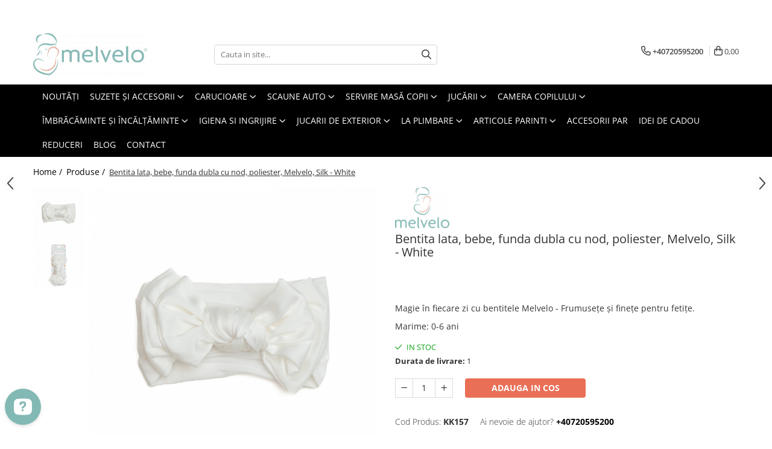

--- FILE ---
content_type: text/html; charset=UTF-8
request_url: https://www.melvelo.ro/produse-1/bentita-lata-bebe-funda-dubla-cu-nod-poliester-melvelo-silk-white.html
body_size: 51883
content:
<!DOCTYPE html>

<html lang="ro-ro">

	<head>
		<meta charset="UTF-8">

		<script src="https://gomagcdn.ro/themes/fashion/js/lazysizes.min.js?v=10191338-4.243" async=""></script>

		<script>
			function g_js(callbk){typeof callbk === 'function' ? window.addEventListener("DOMContentLoaded", callbk, false) : false;}
		</script>

					<link rel="icon" sizes="48x48" href="https://gomagcdn.ro/domains/melvelo.ro/files/favicon/favicon4700.png">
			<link rel="apple-touch-icon" sizes="180x180" href="https://gomagcdn.ro/domains/melvelo.ro/files/favicon/favicon4700.png">
		
		<style>
			/*body.loading{overflow:hidden;}
			body.loading #wrapper{opacity: 0;visibility: hidden;}
			body #wrapper{opacity: 1;visibility: visible;transition:all .1s ease-out;}*/

			.main-header .main-menu{min-height:43px;}
			.-g-hide{visibility:hidden;opacity:0;}

					</style>
					<link rel="preconnect" href="https://fonts.googleapis.com" >
					<link rel="preconnect" href="https://fonts.gstatic.com" crossorigin>
		
		<link rel="preconnect" href="https://gomagcdn.ro"><link rel="dns-prefetch" href="https://fonts.googleapis.com" /><link rel="dns-prefetch" href="https://fonts.gstatic.com" /><link rel="dns-prefetch" href="https://connect.facebook.net" /><link rel="dns-prefetch" href="https://www.facebook.com" /><link rel="dns-prefetch" href="https://www.googletagmanager.com" /><link rel="dns-prefetch" href="https://static.hotjar.com" /><link rel="dns-prefetch" href="https://analytics.tiktok.com" />

					<link rel="preload" as="image" href="https://gomagcdn.ro/domains/melvelo.ro/files/product/large/bentita-lata-bebe-funda-dubla-cu-nod-poliester-melvelo-silk-white-010141.jpg"   >
					<link rel="preload" as="style" href="https://fonts.googleapis.com/css2?family=Signika:wght@200;300;400;500;600;700&display=swap" fetchpriority="high" onload="this.onload=null;this.rel='stylesheet'" crossorigin>
		
		<link rel="preload" href="https://gomagcdn.ro/themes/fashion/js/plugins.js?v=10191338-4.243" as="script">

		
					<link rel="preload" href="https://www.melvelo.ro/theme/default.js?v=41763076381" as="script">
				
		<link rel="preload" href="https://gomagcdn.ro/themes/fashion/js/dev.js?v=10191338-4.243" as="script">

					<noscript>
				<link rel="stylesheet" href="https://fonts.googleapis.com/css2?family=Signika:wght@200;300;400;500;600;700&display=swap">
			</noscript>
		
					<link rel="stylesheet" href="https://gomagcdn.ro/themes/fashion/css/main-min-v2.css?v=10191338-4.243-1" data-values='{"blockScripts": "1"}'>
		
					<link rel="stylesheet" href="https://www.melvelo.ro/theme/default.css?v=41763076381">
		
						<link rel="stylesheet" href="https://gomagcdn.ro/themes/fashion/css/dev-style.css?v=10191338-4.243-1">
					<style>
									/* OTHER THEMES */
					.product-box .image {padding-top: 100%;}
					.product-box .product-icon-holder {aspect-ratio:1/1}
					.product-box .image img {position: absolute;max-height: 100%;}
							</style>
		
		
		
		<link rel="alternate" hreflang="x-default" href="https://www.melvelo.ro/produse-1/bentita-lata-bebe-funda-dubla-cu-nod-poliester-melvelo-silk-white.html">
							
		<meta name="expires" content="never">
		<meta name="revisit-after" content="1 days">
					<meta name="author" content="Gomag">
				<title>Bentita lata, bebe, funda dubla cu nod, poliester, Melvelo, Silk - White</title>


					<meta name="robots" content="index,follow" />
						
		<meta name="description" content="Bentita lata, bebe, funda dubla cu nod, poliester, Melvelo, Silk - White">
		<meta class="viewport" name="viewport" content="width=device-width, initial-scale=1.0, user-scalable=no">
							<meta property="og:description" content="Magie în fiecare zi cu bentitele Melvelo - Frumusețe și finețe pentru fetițe."/>
							<meta property="og:image" content="https://gomagcdn.ro/domains/melvelo.ro/files/product/large/bentita-lata-bebe-funda-dubla-cu-nod-poliester-melvelo-silk-white-010141.jpg"/>
															<link rel="canonical" href="https://www.melvelo.ro/produse-1/bentita-lata-bebe-funda-dubla-cu-nod-poliester-melvelo-silk-white.html" />
			<meta property="og:url" content="https://www.melvelo.ro/produse-1/bentita-lata-bebe-funda-dubla-cu-nod-poliester-melvelo-silk-white.html"/>
						
		<meta name="distribution" content="Global">
		<meta name="owner" content="www.melvelo.ro">
		<meta name="publisher" content="www.melvelo.ro">
		<meta name="rating" content="General">
		<meta name="copyright" content="Copyright www.melvelo.ro 2026. All rights reserved">
		<link rel="search" href="https://www.melvelo.ro/opensearch.ro.xml" type="application/opensearchdescription+xml" title="Cautare"/>

		
							<script src="https://gomagcdn.ro/themes/fashion/js/jquery-2.1.4.min.js"></script>
			<script defer src="https://gomagcdn.ro/themes/fashion/js/jquery.autocomplete.js?v=20181023"></script>
			<script src="https://gomagcdn.ro/themes/fashion/js/gomag.config.js?v=10191338-4.243"></script>
			<script src="https://gomagcdn.ro/themes/fashion/js/gomag.js?v=10191338-4.243"></script>
		
													<script>
$.Gomag.bind('User/Data/AffiliateMarketing/HideTrafiLeak', function(event, data){

    $('.whatsappfloat').remove();
});
</script><meta property="fb:app_id"                       content="104109678340288" />
<meta property="og:type"                         content="product" />
<meta property="og:title"                        content="Bentita lata, bebe, funda dubla cu nod, poliester, Melvelo, Silk - White" />
<meta property="product:brand"                   content="Melvelo" />
<meta property="product:category"                content="Produse" />
<meta property="product:original_price:amount"   content="35.99" />
<meta property="product:original_price:currency" content="RON" />
<meta property="product:pretax_price:amount"     content="35.99" />
<meta property="product:pretax_price:currency"   content="RON" />
<meta property="product:price:amount"            content="35.99" />
<meta property="product:price:currency"          content="RON" />
<meta property="product:shipping_cost:amount"    content="0" />
<meta property="product:shipping_cost:currency"  content="RON" />
<meta property="product:weight:value"            content="0" />
<meta property="product:weight:units"            content="kg" />
<meta property="product:shipping_weight:value"   content="0" />
<meta property="product:shipping_weight:units"   content="kg" />
<meta property="product:sale_price:amount"       content="35.99" />
<meta property="product:sale_price:currency"     content="RON" />
<meta property="product:sale_price_dates:start"  content="2026-01-21 00:00:00" />
<meta property="product:sale_price_dates:end"    content="2026-01-21 23:59:59" />
<!-- Global site tag (gtag.js) - Google Analytics -->
<script async src="https://www.googletagmanager.com/gtag/js?id=G-NCWXPLE89M"></script>
	<script>
 window.dataLayer = window.dataLayer || [];
  function gtag(){dataLayer.push(arguments);}
    var cookieValue = '';
  var name = 'g_c_consent' + "=";
  var decodedCookie = decodeURIComponent(document.cookie);
  var ca = decodedCookie.split(';');
  for(var i = 0; i <ca.length; i++) {
	var c = ca[i];
	while (c.charAt(0) == ' ') {
	  c = c.substring(1);
	}
	if (c.indexOf(name) == 0) {
	  cookieValue = c.substring(name.length, c.length);
	}
  }



if(cookieValue == ''){
	gtag('consent', 'default', {
	  'ad_storage': 'granted',
	  'ad_user_data': 'granted',
	  'ad_personalization': 'granted',
	  'analytics_storage': 'granted',
	  'personalization_storage': 'granted',
	  'functionality_storage': 'granted',
	  'security_storage': 'granted'
	});
	} else if(cookieValue != '-1'){


			gtag('consent', 'default', {
			'ad_storage': 'granted',
			'ad_user_data': 'granted',
			'ad_personalization': 'granted',
			'analytics_storage': 'granted',
			'personalization_storage': 'granted',
			'functionality_storage': 'granted',
			'security_storage': 'granted'
		});
	} else {
	 gtag('consent', 'default', {
		  'ad_storage': 'denied',
		  'ad_user_data': 'denied',
		  'ad_personalization': 'denied',
		  'analytics_storage': 'denied',
			'personalization_storage': 'denied',
			'functionality_storage': 'denied',
			'security_storage': 'denied'
		});

		 }
</script>
<script>

	
  gtag('js', new Date());

 
$.Gomag.bind('Cookie/Policy/Consent/Denied', function(){
	gtag('consent', 'update', {
		  'ad_storage': 'denied',
		  'ad_user_data': 'denied',
		  'ad_personalization': 'denied',
		  'analytics_storage': 'denied',
			'personalization_storage': 'denied',
			'functionality_storage': 'denied',
			'security_storage': 'denied'
		});
		})
$.Gomag.bind('Cookie/Policy/Consent/Granted', function(){
	gtag('consent', 'update', {
		  'ad_storage': 'granted',
		  'ad_user_data': 'granted',
		  'ad_personalization': 'granted',
		  'analytics_storage': 'granted',
			'personalization_storage': 'granted',
			'functionality_storage': 'granted',
			'security_storage': 'granted'
		});
		})
  gtag('config', 'G-NCWXPLE89M', {allow_enhanced_conversions: true });
</script>
<script>
	function gaBuildProductVariant(product)
	{
		let _return = '';
		if(product.version != undefined)
		{
			$.each(product.version, function(i, a){
				_return += (_return == '' ? '' : ', ')+a.value;
			})
		}
		return _return;
	}

</script>
<script>
	$.Gomag.bind('Product/Add/To/Cart/After/Listing', function gaProductAddToCartLV4(event, data) {
		if(data.product !== undefined) {
			var gaProduct = false;
			if(typeof(gaProducts) != 'undefined' && gaProducts[data.product.id] != undefined)
			{
				gaProduct = gaProducts[data.product.id];

			}

			if(gaProduct == false)
			{
				gaProduct = {};
				gaProduct.item_id = data.product.sku;
				gaProduct.currency = data.product.currency ? (String(data.product.currency).toLowerCase() == 'lei' ? 'RON' : data.product.currency) : 'RON';
				gaProduct.item_name =  data.product.sku ;
				gaProduct.item_variant= gaBuildProductVariant(data.product);
				gaProduct.item_brand = data.product.brand;
				gaProduct.item_category = data.product.category;

			}

			gaProduct.price = parseFloat(data.product.price).toFixed(2);
			gaProduct.quantity = data.product.productQuantity;
			gtag("event", "add_to_cart", {
				currency: gaProduct.currency,
				value: parseFloat(gaProduct.price) * parseFloat(gaProduct.quantity),
				items: [
					gaProduct
				]
			});

		}
	})
	$.Gomag.bind('Product/Add/To/Cart/After/Details', function gaProductAddToCartDV4(event, data){

		if(data.product !== undefined){

			var gaProduct = false;
			if(
				typeof(gaProducts) != 'undefined'
				&&
				gaProducts[data.product.id] != undefined
			)
			{
				var gaProduct = gaProducts[data.product.id];
			}

			if(gaProduct == false)
			{
				gaProduct = {};
				gaProduct.item_id = data.product.sku;
				gaProduct.currency = data.product.currency ? (String(data.product.currency).toLowerCase() == 'lei' ? 'RON' : data.product.currency) : 'RON';
				gaProduct.item_name =  data.product.sku ;
				gaProduct.item_variant= gaBuildProductVariant(data.product);
				gaProduct.item_brand = data.product.brand;
				gaProduct.item_category = data.product.category;

			}

			gaProduct.price = parseFloat(data.product.price).toFixed(2);
			gaProduct.quantity = data.product.productQuantity;


			gtag("event", "add_to_cart", {
			  currency: gaProduct.currency,
			  value: parseFloat(gaProduct.price) * parseFloat(gaProduct.quantity),
			  items: [
				gaProduct
			  ]
			});
        }

	})
	 $.Gomag.bind('Product/Remove/From/Cart', function gaProductRemovedFromCartV4(event, data){
		var envData = $.Gomag.getEnvData();
		var products = envData.products;

		if(data.data.product !== undefined && products[data.data.product] !== undefined){


			var dataProduct = products[data.data.product];


			gaProduct = {};
			gaProduct.item_id = dataProduct.sku;

			gaProduct.item_name =   dataProduct.sku ;
			gaProduct.currency = dataProduct.currency ? (String(dataProduct.currency).toLowerCase() == 'lei' ? 'RON' : dataProduct.currency) : 'RON';
			gaProduct.item_category = dataProduct.category;
			gaProduct.item_brand = dataProduct.brand;
			gaProduct.price = parseFloat(dataProduct.price).toFixed(2);
			gaProduct.quantity = data.data.quantity;
			gaProduct.item_variant= gaBuildProductVariant(dataProduct);
			gtag("event", "remove_from_cart", {
			  currency: gaProduct.currency,
			  value: parseFloat(gaProduct.price) * parseFloat(gaProduct.quantity),
			  items: [
				gaProduct
			  ]
			});
        }

	});

	 $.Gomag.bind('Cart/Quantity/Update', function gaCartQuantityUpdateV4(event, data){
		var envData = $.Gomag.getEnvData();
		var products = envData.products;
		if(!data.data.finalQuantity || !data.data.initialQuantity)
		{
			return false;
		}
		var dataProduct = products[data.data.product];
		if(dataProduct == undefined)
		{
			return false;
		}

		gaProduct = {};
		gaProduct.item_id = dataProduct.sku;
		gaProduct.currency = dataProduct.currency ? (String(dataProduct.currency).toLowerCase() == 'lei' ? 'RON' : dataProduct.currency) : 'RON';
		gaProduct.item_name =  dataProduct.sku ;

		gaProduct.item_category = dataProduct.category;
		gaProduct.item_brand = dataProduct.brand;
		gaProduct.price = parseFloat(dataProduct.price).toFixed(2);
		gaProduct.item_variant= gaBuildProductVariant(dataProduct);
		if(parseFloat(data.data.initialQuantity) < parseFloat(data.data.finalQuantity))
		{
			var quantity = parseFloat(data.data.finalQuantity) - parseFloat(data.data.initialQuantity);
			gaProduct.quantity = quantity;

			gtag("event", "add_to_cart", {
			  currency: gaProduct.currency,
			  value: parseFloat(gaProduct.price) * parseFloat(gaProduct.quantity),
			  items: [
				gaProduct
			  ]
			});
		}
		else if(parseFloat(data.data.initialQuantity) > parseFloat(data.data.finalQuantity))
		{
			var quantity = parseFloat(data.data.initialQuantity) - parseFloat(data.data.finalQuantity);
			gaProduct.quantity = quantity;
			gtag("event", "remove_from_cart", {
			  currency: gaProduct.currency,
			  value: parseFloat(gaProduct.price) * parseFloat(gaProduct.quantity),
			  items: [
				gaProduct
			  ]
			});
		}

	});

</script>
<script>
!function (w, d, t) {
  w.TiktokAnalyticsObject=t;var ttq=w[t]=w[t]||[];ttq.methods=["page","track","identify","instances","debug","on","off","once","ready","alias","group","enableCookie","disableCookie"],ttq.setAndDefer=function(t,e){t[e]=function(){t.push([e].concat(Array.prototype.slice.call(arguments,0)))}};for(var i=0;i<ttq.methods.length;i++)ttq.setAndDefer(ttq,ttq.methods[i]);ttq.instance=function(t){for(var e=ttq._i[t]||[],n=0;n<ttq.methods.length;n++)ttq.setAndDefer(e,ttq.methods[n]);return e},ttq.load=function(e,n){var i="https://analytics.tiktok.com/i18n/pixel/events.js";ttq._i=ttq._i||{},ttq._i[e]=[],ttq._i[e]._u=i,ttq._t=ttq._t||{},ttq._t[e]=+new Date,ttq._o=ttq._o||{},ttq._o[e]=n||{};var o=document.createElement("script");o.type="text/javascript",o.async=!0,o.src=i+"?sdkid="+e+"&lib="+t;var a=document.getElementsByTagName("script")[0];a.parentNode.insertBefore(o,a)};

  ttq.load('CCBQJGBC77U0P3N5CKJ0');
  ttq.page();
}(window, document, 'ttq');
</script><script>
        (function(d, s, i) {
            var f = d.getElementsByTagName(s)[0], j = d.createElement(s);
            j.async = true;
            j.src = "https://t.themarketer.com/t/j/" + i;
            f.parentNode.insertBefore(j, f);
        })(document, "script", "DLAYBKNA");
    </script><script>
function gmsc(name, value)
{
	if(value != undefined && value)
	{
		var expires = new Date();
		expires.setTime(expires.getTime() + parseInt(3600*24*1000*90));
		document.cookie = encodeURIComponent(name) + "=" + encodeURIComponent(value) + '; expires='+ expires.toUTCString() + "; path=/";
	}
}
let gmqs = window.location.search;
let gmup = new URLSearchParams(gmqs);
gmsc('g_sc', gmup.get('shop_campaign'));
gmsc('shop_utm_campaign', gmup.get('utm_campaign'));
gmsc('shop_utm_medium', gmup.get('utm_medium'));
gmsc('shop_utm_source', gmup.get('utm_source'));
</script><!-- Google Tag Manager -->
    <script>(function(w,d,s,l,i){w[l]=w[l]||[];w[l].push({'gtm.start':
    new Date().getTime(),event:'gtm.js'});var f=d.getElementsByTagName(s)[0],
    j=d.createElement(s),dl=l!='dataLayer'?'&l='+l:'';j.async=true;j.src=
    'https://www.googletagmanager.com/gtm.js?id='+i+dl;f.parentNode.insertBefore(j,f);
    })(window,document,'script','dataLayer','GTM-PBTDQPC');</script>
    <!-- End Google Tag Manager --><script>
window.dataLayer = window.dataLayer || [];
window.gtag = window.gtag || function(){dataLayer.push(arguments);}
</script><!-- Facebook Pixel Code -->
				<script>
				!function(f,b,e,v,n,t,s){if(f.fbq)return;n=f.fbq=function(){n.callMethod?
				n.callMethod.apply(n,arguments):n.queue.push(arguments)};if(!f._fbq)f._fbq=n;
				n.push=n;n.loaded=!0;n.version="2.0";n.queue=[];t=b.createElement(e);t.async=!0;
				t.src=v;s=b.getElementsByTagName(e)[0];s.parentNode.insertBefore(t,s)}(window,
				document,"script","//connect.facebook.net/en_US/fbevents.js");

				fbq("init", "492939791730835");
				fbq("track", "PageView");</script>
				<!-- End Facebook Pixel Code -->
				<script>
				$.Gomag.bind('User/Ajax/Data/Loaded', function(event, data){
					if(data != undefined && data.data != undefined)
					{
						var eventData = data.data;
						if(eventData.facebookUserData != undefined)
						{
							$('body').append(eventData.facebookUserData);
						}
					}
				})
				</script>
				<meta name="facebook-domain-verification" content="vj6xujaz4nac204mx2zgd97h7jbcdg" /><meta property="fb:app_id"                       content="104109678340288" />
<meta property="og:type"                         content="website" />
<!-- Hotjar Tracking Code for https://www.melvelo.ro/ -->
<script>
    (function(h,o,t,j,a,r){
        h.hj=h.hj||function(){(h.hj.q=h.hj.q||[]).push(arguments)};
        h._hjSettings={hjid:2624407,hjsv:6};
        a=o.getElementsByTagName('head')[0];
        r=o.createElement('script');r.async=1;
        r.src=t+h._hjSettings.hjid+j+h._hjSettings.hjsv;
        a.appendChild(r);
    })(window,document,'https://static.hotjar.com/c/hotjar-','.js?sv=');
</script> <meta name="google-site-verification" content="j3PBWxuZr4OF4s7GOoqWKKdvh8iI8T0s31gL1kqqaEE" />					
		
	</head>

	<body class="" style="">

		<script >
			function _addCss(url, attribute, value, loaded){
				var _s = document.createElement('link');
				_s.rel = 'stylesheet';
				_s.href = url;
				_s.type = 'text/css';
				if(attribute)
				{
					_s.setAttribute(attribute, value)
				}
				if(loaded){
					_s.onload = function(){
						var dom = document.getElementsByTagName('body')[0];
						//dom.classList.remove('loading');
					}
				}
				var _st = document.getElementsByTagName('link')[0];
				_st.parentNode.insertBefore(_s, _st);
			}
			//_addCss('https://fonts.googleapis.com/css2?family=Open+Sans:ital,wght@0,300;0,400;0,600;0,700;1,300;1,400&display=swap');
			_addCss('https://gomagcdn.ro/themes/_fonts/Open-Sans.css');

		</script>
		<script>
				/*setTimeout(
				  function()
				  {
				   document.getElementsByTagName('body')[0].classList.remove('loading');
				  }, 1000);*/
		</script>
							
					<div id="fb-root"></div>
						<script >
			window.fbAsyncInit = function() {
			FB.init({
			appId : '874036517899622',
			autoLogAppEvents : true,
			xfbml : true,
			version : 'v12.0'
			});
			};
			</script>
			<script async defer crossorigin="anonymous" src="https://connect.facebook.net/ro_RO/sdk.js"></script>
					
		<div id="wrapper">
			<!-- BLOCK:0988e30dd473228344dd4aa2d1b76099 start -->
<div id="_cartSummary" class="hide"></div>

<script >
	$(document).ready(function() {

		$(document).on('keypress', '.-g-input-loader', function(){
			$(this).addClass('-g-input-loading');
		})

		$.Gomag.bind('Product/Add/To/Cart/After', function(eventResponse, properties)
		{
									var data = JSON.parse(properties.data);
			$('.q-cart').html(data.quantity);
			if(parseFloat(data.quantity) > 0)
			{
				$('.q-cart').removeClass('hide');
			}
			else
			{
				$('.q-cart').addClass('hide');
			}
			$('.cartPrice').html(data.subtotal + ' ' + data.currency);
			$('.cartProductCount').html(data.quantity);


		})
		$('#_cartSummary').on('updateCart', function(event, cart) {
			var t = $(this);

			$.get('https://www.melvelo.ro/cart-update', {
				cart: cart
			}, function(data) {

				$('.q-cart').html(data.quantity);
				if(parseFloat(data.quantity) > 0)
				{
					$('.q-cart').removeClass('hide');
				}
				else
				{
					$('.q-cart').addClass('hide');
				}
				$('.cartPrice').html(data.subtotal + ' ' + data.currency);
				$('.cartProductCount').html(data.quantity);
			}, 'json');
			window.ga = window.ga || function() {
				(ga.q = ga.q || []).push(arguments)
			};
			ga('send', 'event', 'Buton', 'Click', 'Adauga_Cos');
		});

		if(window.gtag_report_conversion) {
			$(document).on("click", 'li.phone-m', function() {
				var phoneNo = $('li.phone-m').children( "a").attr('href');
				gtag_report_conversion(phoneNo);
			});

		}

	});
</script>


	<div class="cart-dd cart-side _cartShow cart-closed"></div>

<header class="main-header container-bg clearfix" data-block="headerBlock">
	<div class="discount-tape container-h full -g-hide" id="_gomagHellobar">
<style>
.discount-tape{position: relative;width:100%;padding:0;text-align:center;font-size:14px;overflow: hidden;z-index:99;}
.discount-tape a{color: #fff;}
.Gomag-HelloBar{padding:10px;}
@media screen and (max-width: 767px){.discount-tape{font-size:13px;}}
</style>
<div class="Gomag-HelloBar" style="background: #eb593f;color: #fff;">
	
		<p><strong><span style="font-size: 14px;"><span style="font-family: Verdana, Geneva, sans-serif;">LIVRARE GRATUITĂ la orice comandă peste 250 RON</span></span></strong></p>
			
	</div>
<div class="clear"></div>
</div>

		
	<div class="top-head-bg container-h full">

		<div class="top-head container-h">
			<div class="row">
				<div class="col-md-3 col-sm-3 col-xs-5 logo-h">
					
	<a href="https://www.melvelo.ro" id="logo" data-pageId="2">
		<img src="https://gomagcdn.ro/domains/melvelo.ro/files/company/logo-bg-transparent-dark-green-orizontal-4829497075.png" fetchpriority="high" class="img-responsive" alt="melvelo" title="melvelo" width="200" height="50" style="width:auto;">
	</a>
				</div>
				<div class="col-md-4 col-sm-4 col-xs-7 main search-form-box">
					
<form name="search-form" class="search-form" action="https://www.melvelo.ro/produse" id="_searchFormMainHeader">

	<input id="_autocompleteSearchMainHeader" name="c" class="input-placeholder -g-input-loader" type="text" placeholder="Cauta in site..." aria-label="Search"  value="">
	<button id="_doSearch" class="search-button" aria-hidden="true">
		<i class="fa fa-search" aria-hidden="true"></i>
	</button>

				<script >
			$(document).ready(function() {

				$('#_autocompleteSearchMainHeader').autocomplete({
					serviceUrl: 'https://www.melvelo.ro/autocomplete',
					minChars: 2,
					deferRequestBy: 700,
					appendTo: '#_searchFormMainHeader',
					width: parseInt($('#_doSearch').offset().left) - parseInt($('#_autocompleteSearchMainHeader').offset().left),
					formatResult: function(suggestion, currentValue) {
						return suggestion.value;
					},
					onSelect: function(suggestion) {
						$(this).val(suggestion.data);
					},
					onSearchComplete: function(suggestion) {
						$(this).removeClass('-g-input-loading');
					}
				});
				$(document).on('click', '#_doSearch', function(e){
					e.preventDefault();
					if($('#_autocompleteSearchMainHeader').val() != '')
					{
						$('#_searchFormMainHeader').submit();
					}
				})
			});
		</script>
	

</form>
				</div>
				<div class="col-md-5 col-sm-5 acount-section">
					
<ul>
	<li class="search-m hide">
		<a href="#" class="-g-no-url" aria-label="Cauta in site..." data-pageId="">
			<i class="fa fa-search search-open" aria-hidden="true"></i>
			<i style="display:none" class="fa fa-times search-close" aria-hidden="true"></i>
		</a>
	</li>
	<li class="-g-user-icon -g-user-icon-empty">
			
	</li>
	
				<li class="contact-header">
			<a href="tel:+40720595200" aria-label="Contacteaza-ne" data-pageId="3">
				<i class="fa fa-phone" aria-hidden="true"></i>
								<span>+40720595200</span>
			</a>
		</li>
			<li class="wishlist-header hide">
		<a href="https://www.melvelo.ro/wishlist" aria-label="Wishlist" data-pageId="28">
			<span class="-g-wishlist-product-count -g-hide"></span>
			<i class="fa fa-heart-o" aria-hidden="true"></i>
			<span class="">Favorite</span>
		</a>
	</li>
	<li class="cart-header-btn cart">
		<a class="cart-drop _showCartHeader" href="https://www.melvelo.ro/cos-de-cumparaturi" aria-label="Cos de cumparaturi">
			<span class="q-cart hide">0</span>
			<i class="fa fa-shopping-bag" aria-hidden="true"></i>
			<span class="count cartPrice">0,00
				
			</span>
		</a>
			</li>

	</ul>

	<script>
		$(document).ready(function() {
			//Cart
							$.Gomag.bind('Product/Add/To/Cart/Validate', function(){
					if($('#-g-cart-dropdown').length)
					{
						$('.close-side-cart').click();
						$('#-g-cart-dropdown').remove();
					}
				})
				$(document).on('click', '.cart', function(e){
					e.preventDefault();
					$.Gomag.showCartSummary('div._cartShow');
					if($('.cart-side').length){
						$('.menu-wrapper').addClass('cart_side_opened');
					}
				});
				$(document).on('click', '.close-side-cart', function(){
					$.Gomag.hideCartSummary('div._cartShow');
					$('div._cartShow').removeClass('cart-open');
					if($('.cart-side').length){
						$('.menu-wrapper').removeClass('cart_side_opened');
					}
					$.Gomag.getUserAjaxData();
				});
						$(document).on('click', '.dropdown-toggle', function() {
				window.location = $(this).attr('href');
			})
		})
	</script>

				</div>
			</div>
		</div>
	</div>


<div id="navigation">
	<nav id="main-menu" class="main-menu container-h full clearfix">
		<a href="#" class="menu-trg -g-no-url" title="Produse">
			<span>&nbsp;</span>
		</a>
		
<div class="container-h nav-menu-hh clearfix">

	<!-- BASE MENU -->
	<ul class="
			nav-menu base-menu container-h
			
			
		">

		

			
		<li class="menu-drop __GomagMM ">
								<a
						href="https://www.melvelo.ro/noutati"
						class="    "
						rel="  "
						
						title="Noutati"
						data-Gomag=''
						data-block-name="mainMenuD0"  data-block="mainMenuD" data-pageId= "12">
												<span class="list">Noutăți</span>
					</a>
				
		</li>
		
		<li class="menu-drop __GomagMM ">
							<a
					href="https://www.melvelo.ro/suzete-si-accesorii"
					class="  "
					rel="  "
					
					title="Suzete și accesorii"
					data-Gomag=''
					data-block-name="mainMenuD0"
					data-pageId= "5"
					data-block="mainMenuD">
											<span class="list">Suzete și accesorii</span>
						<i class="fa fa-angle-down"></i>
				</a>

									<div class="menu-dd">
										<ul class="drop-list clearfix w100">
																																						<li class="fl">
										<div class="col">
											<p class="title">
												<a
												href="#"
												class="title     -g-no-url"
												rel="  noopener"
												
												title="Suzete dupa forma"
												data-Gomag=''
												data-block-name="mainMenuD1"
												data-block="mainMenuD"
												data-pageId= ""
												>
																										Suzete dupa forma tetinei
												</a>
											</p>
																																															<a
														href="https://www.melvelo.ro/suzete-cu-tetina-rotunda"
														rel="  "
														
														title="Rotunda"
														class="    "
														data-Gomag=''
														data-block-name="mainMenuD2"
														data-block="mainMenuD"
														data-pageId=""
													>
																												<i class="fa fa-angle-right"></i>
														<span>Rotunda</span>
													</a>
																									<a
														href="https://www.melvelo.ro/suzete-cu-tetina-anatomica"
														rel="  "
														
														title="Anatomica"
														class="    "
														data-Gomag=''
														data-block-name="mainMenuD2"
														data-block="mainMenuD"
														data-pageId=""
													>
																												<i class="fa fa-angle-right"></i>
														<span>Anatomica</span>
													</a>
																									<a
														href="https://www.melvelo.ro/suzete-cu-tetina-simetrica"
														rel="  "
														
														title="Simetrica"
														class="    "
														data-Gomag=''
														data-block-name="mainMenuD2"
														data-block="mainMenuD"
														data-pageId=""
													>
																												<i class="fa fa-angle-right"></i>
														<span>Simetrica</span>
													</a>
																							
										</div>
									</li>
																																<li class="fl">
										<div class="col">
											<p class="title">
												<a
												href="#"
												class="title     -g-no-url"
												rel="  "
												
												title="Suzete dupa material"
												data-Gomag=''
												data-block-name="mainMenuD1"
												data-block="mainMenuD"
												data-pageId= ""
												>
																										Suzete dupa material
												</a>
											</p>
																																															<a
														href="https://www.melvelo.ro/suzete-din-cauciuc-natural-latex"
														rel="  "
														
														title="Cauciuc natural Latex"
														class="    "
														data-Gomag=''
														data-block-name="mainMenuD2"
														data-block="mainMenuD"
														data-pageId=""
													>
																												<i class="fa fa-angle-right"></i>
														<span>Cauciuc natural Latex</span>
													</a>
																									<a
														href="https://www.melvelo.ro/suzete-din-silicon"
														rel="  "
														
														title="Silicon"
														class="    "
														data-Gomag=''
														data-block-name="mainMenuD2"
														data-block="mainMenuD"
														data-pageId=""
													>
																												<i class="fa fa-angle-right"></i>
														<span>Silicon</span>
													</a>
																							
										</div>
									</li>
																																<li class="fl">
										<div class="col">
											<p class="title">
												<a
												href="#"
												class="title     -g-no-url"
												rel="  "
												
												title="Suzete dupa brand"
												data-Gomag=''
												data-block-name="mainMenuD1"
												data-block="mainMenuD"
												data-pageId= ""
												>
																										Suzete dupa brand
												</a>
											</p>
																																															<a
														href="https://www.melvelo.ro/suzete-bibs"
														rel="  "
														
														title="Suzete Bibs"
														class="    "
														data-Gomag=''
														data-block-name="mainMenuD2"
														data-block="mainMenuD"
														data-pageId=""
													>
																												<i class="fa fa-angle-right"></i>
														<span>Suzete Bibs</span>
													</a>
																									<a
														href="https://www.melvelo.ro/suzete-frigg"
														rel="  "
														
														title="Suzete Frigg"
														class="    "
														data-Gomag=''
														data-block-name="mainMenuD2"
														data-block="mainMenuD"
														data-pageId=""
													>
																												<i class="fa fa-angle-right"></i>
														<span>Suzete Frigg</span>
													</a>
																							
										</div>
									</li>
																																<li class="fl">
										<div class="col">
											<p class="title">
												<a
												href="https://www.melvelo.ro/suzete"
												class="title    "
												rel="  "
												
												title="Suzete dupa stil"
												data-Gomag=''
												data-block-name="mainMenuD1"
												data-block="mainMenuD"
												data-pageId= "56"
												>
																										Suzete dupa stil
												</a>
											</p>
																																															<a
														href="https://www.melvelo.ro/bibs-colour"
														rel="  "
														
														title="Bibs Colour"
														class="    "
														data-Gomag=''
														data-block-name="mainMenuD2"
														data-block="mainMenuD"
														data-pageId=""
													>
																												<i class="fa fa-angle-right"></i>
														<span>Bibs Colour</span>
													</a>
																									<a
														href="https://www.melvelo.ro/bibs-try-it"
														rel="  "
														
														title="Bibs Try-It"
														class="    "
														data-Gomag=''
														data-block-name="mainMenuD2"
														data-block="mainMenuD"
														data-pageId=""
													>
																												<i class="fa fa-angle-right"></i>
														<span>Bibs Try-It</span>
													</a>
																									<a
														href="https://www.melvelo.ro/bibs-supreme"
														rel="  "
														
														title="Bibs Supreme"
														class="    "
														data-Gomag=''
														data-block-name="mainMenuD2"
														data-block="mainMenuD"
														data-pageId=""
													>
																												<i class="fa fa-angle-right"></i>
														<span>Bibs Supreme</span>
													</a>
																									<a
														href="https://www.melvelo.ro/bibs-couture"
														rel="  "
														
														title="Bibs Couture"
														class="    "
														data-Gomag=''
														data-block-name="mainMenuD2"
														data-block="mainMenuD"
														data-pageId=""
													>
																												<i class="fa fa-angle-right"></i>
														<span>Bibs Couture</span>
													</a>
																									<a
														href="https://www.melvelo.ro/bibs-glow"
														rel="  "
														
														title="Bibs Fosforescent"
														class="    "
														data-Gomag=''
														data-block-name="mainMenuD2"
														data-block="mainMenuD"
														data-pageId=""
													>
																												<i class="fa fa-angle-right"></i>
														<span>Bibs Fosforescent</span>
													</a>
																									<a
														href="https://www.melvelo.ro/bibs-boheme"
														rel="  "
														
														title="Bibs Boheme"
														class="    "
														data-Gomag=''
														data-block-name="mainMenuD2"
														data-block="mainMenuD"
														data-pageId=""
													>
																												<i class="fa fa-angle-right"></i>
														<span>Bibs Boheme</span>
													</a>
																									<a
														href="https://www.melvelo.ro/frigg-fairytale"
														rel="  "
														
														title="Frigg Fairytale"
														class="    "
														data-Gomag=''
														data-block-name="mainMenuD2"
														data-block="mainMenuD"
														data-pageId=""
													>
																												<i class="fa fa-angle-right"></i>
														<span>Frigg Fairytale</span>
													</a>
																									<a
														href="https://www.melvelo.ro/frigg-daisy"
														rel="  "
														
														title="Frigg Daisy"
														class="    "
														data-Gomag=''
														data-block-name="mainMenuD2"
														data-block="mainMenuD"
														data-pageId=""
													>
																												<i class="fa fa-angle-right"></i>
														<span>Frigg Daisy</span>
													</a>
																									<a
														href="https://www.melvelo.ro/frigg-moon"
														rel="  "
														
														title="Frigg Moon"
														class="    "
														data-Gomag=''
														data-block-name="mainMenuD2"
														data-block="mainMenuD"
														data-pageId=""
													>
																												<i class="fa fa-angle-right"></i>
														<span>Frigg Moon</span>
													</a>
																									<a
														href="https://www.melvelo.ro/frigg-rope"
														rel="  "
														
														title="Frigg Rope"
														class="    "
														data-Gomag=''
														data-block-name="mainMenuD2"
														data-block="mainMenuD"
														data-pageId=""
													>
																												<i class="fa fa-angle-right"></i>
														<span>Frigg Rope</span>
													</a>
																							
										</div>
									</li>
																																<li class="fl">
										<div class="col">
											<p class="title">
												<a
												href="https://www.melvelo.ro/biberoane-tetine-accesorii"
												class="title    "
												rel="  "
												
												title="Biberoane, tetine si accesorii"
												data-Gomag=''
												data-block-name="mainMenuD1"
												data-block="mainMenuD"
												data-pageId= "42"
												>
																										Biberoane, tetine si accesorii
												</a>
											</p>
																						
										</div>
									</li>
																																<li class="fl">
										<div class="col">
											<p class="title">
												<a
												href="https://www.melvelo.ro/lantisoare-suzeta"
												class="title    "
												rel="  "
												
												title="Lanțișoare suzetă"
												data-Gomag=''
												data-block-name="mainMenuD1"
												data-block="mainMenuD"
												data-pageId= "26"
												>
																										Lanțișoare suzetă
												</a>
											</p>
																						
										</div>
									</li>
																																<li class="fl">
										<div class="col">
											<p class="title">
												<a
												href="https://www.melvelo.ro/suzete-fructe"
												class="title    "
												rel="  "
												
												title="Suzete Fructe"
												data-Gomag=''
												data-block-name="mainMenuD1"
												data-block="mainMenuD"
												data-pageId= "58"
												>
																										Suzete Fructe
												</a>
											</p>
																						
										</div>
									</li>
																																<li class="fl">
										<div class="col">
											<p class="title">
												<a
												href="https://www.melvelo.ro/protectii-pentru-suzete"
												class="title    "
												rel="  "
												
												title="Protecții suzetă"
												data-Gomag=''
												data-block-name="mainMenuD1"
												data-block="mainMenuD"
												data-pageId= "14"
												>
																										Protecții suzetă
												</a>
											</p>
																						
										</div>
									</li>
																													</ul>
																	</div>
									
		</li>
		
		<li class="menu-drop __GomagMM ">
							<a
					href="https://www.melvelo.ro/carucioare"
					class="  "
					rel="  "
					
					title="Carucioare"
					data-Gomag=''
					data-block-name="mainMenuD0"
					data-pageId= "72"
					data-block="mainMenuD">
											<span class="list">Carucioare</span>
						<i class="fa fa-angle-down"></i>
				</a>

									<div class="menu-dd">
										<ul class="drop-list clearfix w100">
																																						<li class="fl">
										<div class="col">
											<p class="title">
												<a
												href="https://www.melvelo.ro/carucioare-nou-nascuti"
												class="title    "
												rel="  "
												
												title="Carucioare nou-nascuti"
												data-Gomag=''
												data-block-name="mainMenuD1"
												data-block="mainMenuD"
												data-pageId= "80"
												>
																										Carucioare nou-nascuti
												</a>
											</p>
																						
										</div>
									</li>
																																<li class="fl">
										<div class="col">
											<p class="title">
												<a
												href="https://www.melvelo.ro/carucioare-2-in-1"
												class="title    "
												rel="  "
												
												title="Carucioare 2 in 1"
												data-Gomag=''
												data-block-name="mainMenuD1"
												data-block="mainMenuD"
												data-pageId= "80"
												>
																										Carucioare 2 in 1
												</a>
											</p>
																						
										</div>
									</li>
																																<li class="fl">
										<div class="col">
											<p class="title">
												<a
												href="https://www.melvelo.ro/carucioare-3-in-1"
												class="title    "
												rel="  "
												
												title="Carucioare 3 in 1"
												data-Gomag=''
												data-block-name="mainMenuD1"
												data-block="mainMenuD"
												data-pageId= "80"
												>
																										Carucioare 3 in 1
												</a>
											</p>
																						
										</div>
									</li>
																																<li class="fl">
										<div class="col">
											<p class="title">
												<a
												href="https://www.melvelo.ro/carucioare-duble"
												class="title    "
												rel="  "
												
												title="Carucioare duble"
												data-Gomag=''
												data-block-name="mainMenuD1"
												data-block="mainMenuD"
												data-pageId= "80"
												>
																										Carucioare duble
												</a>
											</p>
																						
										</div>
									</li>
																																<li class="fl">
										<div class="col">
											<p class="title">
												<a
												href="https://www.melvelo.ro/carucioare-sport"
												class="title    "
												rel="  "
												
												title="Carucioare sport"
												data-Gomag=''
												data-block-name="mainMenuD1"
												data-block="mainMenuD"
												data-pageId= "80"
												>
																										Carucioare sport
												</a>
											</p>
																						
										</div>
									</li>
																																<li class="fl">
										<div class="col">
											<p class="title">
												<a
												href="https://www.melvelo.ro/landouri"
												class="title    "
												rel="  "
												
												title="Landouri"
												data-Gomag=''
												data-block-name="mainMenuD1"
												data-block="mainMenuD"
												data-pageId= "80"
												>
																										Landouri
												</a>
											</p>
																						
										</div>
									</li>
																																<li class="fl">
										<div class="col">
											<p class="title">
												<a
												href="https://www.melvelo.ro/accesorii-carucioare"
												class="title    "
												rel="  "
												
												title="Accesorii carucioare"
												data-Gomag=''
												data-block-name="mainMenuD1"
												data-block="mainMenuD"
												data-pageId= "80"
												>
																										Accesorii carucioare
												</a>
											</p>
																						
										</div>
									</li>
																													</ul>
																	</div>
									
		</li>
		
		<li class="menu-drop __GomagMM ">
							<a
					href="https://www.melvelo.ro/scaune-auto"
					class="  "
					rel="  "
					
					title="Scaune auto"
					data-Gomag=''
					data-block-name="mainMenuD0"
					data-pageId= "80"
					data-block="mainMenuD">
											<span class="list">Scaune auto</span>
						<i class="fa fa-angle-down"></i>
				</a>

									<div class="menu-dd">
										<ul class="drop-list clearfix w100">
																																						<li class="fl">
										<div class="col">
											<p class="title">
												<a
												href="https://www.melvelo.ro/scaune-auto"
												class="title    "
												rel="  "
												
												title="Scaune auto"
												data-Gomag=''
												data-block-name="mainMenuD1"
												data-block="mainMenuD"
												data-pageId= "80"
												>
																										Scaune auto
												</a>
											</p>
																																															<a
														href="https://www.melvelo.ro/scaune-auto-certificate-r44"
														rel="  "
														
														title="Scaune auto certificate r44"
														class="    "
														data-Gomag=''
														data-block-name="mainMenuD2"
														data-block="mainMenuD"
														data-pageId="80"
													>
																												<i class="fa fa-angle-right"></i>
														<span>Scaune auto certificate r44</span>
													</a>
																									<a
														href="https://www.melvelo.ro/scoici-auto"
														rel="  "
														
														title="Scoici auto"
														class="    "
														data-Gomag=''
														data-block-name="mainMenuD2"
														data-block="mainMenuD"
														data-pageId="80"
													>
																												<i class="fa fa-angle-right"></i>
														<span>Scoici auto</span>
													</a>
																									<a
														href="https://www.melvelo.ro/scaune-auto-certificate-r129"
														rel="  "
														
														title="Scaune auto certificate r129"
														class="    "
														data-Gomag=''
														data-block-name="mainMenuD2"
														data-block="mainMenuD"
														data-pageId="80"
													>
																												<i class="fa fa-angle-right"></i>
														<span>Scaune auto certificate r129</span>
													</a>
																									<a
														href="https://www.melvelo.ro/scaune-auto-rotative-360"
														rel="  "
														
														title="Scaune auto rotative 360°"
														class="    "
														data-Gomag=''
														data-block-name="mainMenuD2"
														data-block="mainMenuD"
														data-pageId="80"
													>
																												<i class="fa fa-angle-right"></i>
														<span>Scaune auto rotative 360°</span>
													</a>
																									<a
														href="https://www.melvelo.ro/scaune-auto-testate-adac"
														rel="  "
														
														title="Scaune auto testate adac"
														class="    "
														data-Gomag=''
														data-block-name="mainMenuD2"
														data-block="mainMenuD"
														data-pageId="80"
													>
																												<i class="fa fa-angle-right"></i>
														<span>Scaune auto testate adac</span>
													</a>
																									<a
														href="https://www.melvelo.ro/scaune-auto-testate-plus"
														rel="  "
														
														title="Scaune auto testate plus"
														class="    "
														data-Gomag=''
														data-block-name="mainMenuD2"
														data-block="mainMenuD"
														data-pageId="80"
													>
																												<i class="fa fa-angle-right"></i>
														<span>Scaune auto testate plus</span>
													</a>
																									<a
														href="https://www.melvelo.ro/baze-isofix"
														rel="  "
														
														title="Baze isofix"
														class="    "
														data-Gomag=''
														data-block-name="mainMenuD2"
														data-block="mainMenuD"
														data-pageId="80"
													>
																												<i class="fa fa-angle-right"></i>
														<span>Baze isofix</span>
													</a>
																									<a
														href="https://www.melvelo.ro/accesorii-scaune-auto"
														rel="  "
														
														title="Accesorii scaune auto"
														class="    "
														data-Gomag=''
														data-block-name="mainMenuD2"
														data-block="mainMenuD"
														data-pageId="80"
													>
																												<i class="fa fa-angle-right"></i>
														<span>Accesorii scaune auto</span>
													</a>
																							
										</div>
									</li>
																													</ul>
																	</div>
									
		</li>
		
		<li class="menu-drop __GomagMM ">
							<a
					href="https://www.melvelo.ro/servire-masa-copii"
					class="  "
					rel="  "
					
					title="Servire masă copii"
					data-Gomag=''
					data-block-name="mainMenuD0"
					data-pageId= "80"
					data-block="mainMenuD">
											<span class="list">Servire masă copii</span>
						<i class="fa fa-angle-down"></i>
				</a>

									<div class="menu-dd">
										<ul class="drop-list clearfix w100">
																																						<li class="fl">
										<div class="col">
											<p class="title">
												<a
												href="https://www.melvelo.ro/servire-masa-copii"
												class="title    "
												rel="  "
												
												title="Servire masa copii"
												data-Gomag=''
												data-block-name="mainMenuD1"
												data-block="mainMenuD"
												data-pageId= "80"
												>
																										Servire masa copii
												</a>
											</p>
																																															<a
														href="https://www.melvelo.ro/recipiente-lapte-praf-degustari"
														rel="  "
														
														title="Recipiente lapte praf / degustari"
														class="    "
														data-Gomag=''
														data-block-name="mainMenuD2"
														data-block="mainMenuD"
														data-pageId="13"
													>
																												<i class="fa fa-angle-right"></i>
														<span>Recipiente lapte praf / degustari</span>
													</a>
																									<a
														href="https://www.melvelo.ro/cani-pahare-si-accesorii-bebe"
														rel="  "
														
														title="Cani, pahare si accesorii bebe"
														class="    "
														data-Gomag=''
														data-block-name="mainMenuD2"
														data-block="mainMenuD"
														data-pageId="13"
													>
																												<i class="fa fa-angle-right"></i>
														<span>Cani, pahare si accesorii bebe</span>
													</a>
																									<a
														href="https://www.melvelo.ro/caserole"
														rel="  "
														
														title="Caserole"
														class="    "
														data-Gomag=''
														data-block-name="mainMenuD2"
														data-block="mainMenuD"
														data-pageId="13"
													>
																												<i class="fa fa-angle-right"></i>
														<span>Caserole</span>
													</a>
																									<a
														href="https://www.melvelo.ro/scaune-de-masa"
														rel="  "
														
														title="Scaune de masa"
														class="    "
														data-Gomag=''
														data-block-name="mainMenuD2"
														data-block="mainMenuD"
														data-pageId="13"
													>
																												<i class="fa fa-angle-right"></i>
														<span>Scaune de masa</span>
													</a>
																									<a
														href="https://www.melvelo.ro/aparate-electrice"
														rel="  "
														
														title="Aparate electrice"
														class="    "
														data-Gomag=''
														data-block-name="mainMenuD2"
														data-block="mainMenuD"
														data-pageId="13"
													>
																												<i class="fa fa-angle-right"></i>
														<span>Aparate electrice</span>
													</a>
																									<a
														href="https://www.melvelo.ro/set-diversificare"
														rel="  "
														
														title="Set diversificare"
														class="    "
														data-Gomag=''
														data-block-name="mainMenuD2"
														data-block="mainMenuD"
														data-pageId="13"
													>
																												<i class="fa fa-angle-right"></i>
														<span>Set diversificare</span>
													</a>
																									<a
														href="https://www.melvelo.ro/bavete"
														rel="  "
														
														title="Bavete"
														class="    "
														data-Gomag=''
														data-block-name="mainMenuD2"
														data-block="mainMenuD"
														data-pageId="13"
													>
																												<i class="fa fa-angle-right"></i>
														<span>Bavete</span>
													</a>
																									<a
														href="https://www.melvelo.ro/textile-masa-copii"
														rel="  "
														
														title="Textile masa copii"
														class="    "
														data-Gomag=''
														data-block-name="mainMenuD2"
														data-block="mainMenuD"
														data-pageId="13"
													>
																												<i class="fa fa-angle-right"></i>
														<span>Textile masa copii</span>
													</a>
																									<a
														href="https://www.melvelo.ro/tacamuri-vesela-copii"
														rel="  "
														
														title="Tacamuri/ Vesela copii"
														class="    "
														data-Gomag=''
														data-block-name="mainMenuD2"
														data-block="mainMenuD"
														data-pageId="13"
													>
																												<i class="fa fa-angle-right"></i>
														<span>Tacamuri/ Vesela copii</span>
													</a>
																									<a
														href="https://www.melvelo.ro/biberoane-tetine-accesorii"
														rel="  "
														
														title="Biberoane, tetine si accesorii"
														class="    "
														data-Gomag=''
														data-block-name="mainMenuD2"
														data-block="mainMenuD"
														data-pageId="13"
													>
																												<i class="fa fa-angle-right"></i>
														<span>Biberoane, tetine si accesorii</span>
													</a>
																							
										</div>
									</li>
																													</ul>
																	</div>
									
		</li>
		
		<li class="menu-drop __GomagMM ">
							<a
					href="https://www.melvelo.ro/jucarii"
					class="  "
					rel="  "
					
					title="Jucării"
					data-Gomag=''
					data-block-name="mainMenuD0"
					data-pageId= "80"
					data-block="mainMenuD">
											<span class="list">Jucării</span>
						<i class="fa fa-angle-down"></i>
				</a>

									<div class="menu-dd">
										<ul class="drop-list clearfix w100">
																																						<li class="fl">
										<div class="col">
											<p class="title">
												<a
												href="https://www.melvelo.ro/jucarii"
												class="title    "
												rel="  "
												
												title="Jucarii"
												data-Gomag=''
												data-block-name="mainMenuD1"
												data-block="mainMenuD"
												data-pageId= "80"
												>
																										Jucarii
												</a>
											</p>
																																															<a
														href="https://www.melvelo.ro/jucarii-educative"
														rel="  "
														
														title="Jucarii educative"
														class="    "
														data-Gomag=''
														data-block-name="mainMenuD2"
														data-block="mainMenuD"
														data-pageId="7"
													>
																												<i class="fa fa-angle-right"></i>
														<span>Jucarii educative</span>
													</a>
																									<a
														href="https://www.melvelo.ro/jucarii-pentru-dentitie"
														rel="  "
														
														title="Jucarii pentru dentitie"
														class="    "
														data-Gomag=''
														data-block-name="mainMenuD2"
														data-block="mainMenuD"
														data-pageId="7"
													>
																												<i class="fa fa-angle-right"></i>
														<span>Jucarii pentru dentitie</span>
													</a>
																									<a
														href="https://www.melvelo.ro/centre-de-activitati"
														rel="  "
														
														title="Centre de activitati"
														class="    "
														data-Gomag=''
														data-block-name="mainMenuD2"
														data-block="mainMenuD"
														data-pageId="7"
													>
																												<i class="fa fa-angle-right"></i>
														<span>Centre de activitati</span>
													</a>
																									<a
														href="https://www.melvelo.ro/jucarii-muzicale"
														rel="  "
														
														title="Jucarii muzicale"
														class="    "
														data-Gomag=''
														data-block-name="mainMenuD2"
														data-block="mainMenuD"
														data-pageId="7"
													>
																												<i class="fa fa-angle-right"></i>
														<span>Jucarii muzicale</span>
													</a>
																									<a
														href="https://www.melvelo.ro/jucarii-de-plus"
														rel="  "
														
														title="Jucarii de plus"
														class="    "
														data-Gomag=''
														data-block-name="mainMenuD2"
														data-block="mainMenuD"
														data-pageId="7"
													>
																												<i class="fa fa-angle-right"></i>
														<span>Jucarii de plus</span>
													</a>
																							
										</div>
									</li>
																													</ul>
																	</div>
									
		</li>
		
		<li class="menu-drop __GomagMM ">
							<a
					href="https://www.melvelo.ro/camera-copilului"
					class="  "
					rel="  "
					
					title="Camera copilului"
					data-Gomag=''
					data-block-name="mainMenuD0"
					data-pageId= "80"
					data-block="mainMenuD">
											<span class="list">Camera copilului</span>
						<i class="fa fa-angle-down"></i>
				</a>

									<div class="menu-dd">
										<ul class="drop-list clearfix w100">
																																						<li class="fl">
										<div class="col">
											<p class="title">
												<a
												href="https://www.melvelo.ro/camera-copilului"
												class="title    "
												rel="  "
												
												title="Camera copilului"
												data-Gomag=''
												data-block-name="mainMenuD1"
												data-block="mainMenuD"
												data-pageId= "80"
												>
																										Camera copilului
												</a>
											</p>
																																															<a
														href="https://www.melvelo.ro/organizatoare-pat"
														rel="  "
														
														title="Organizatoare pat"
														class="    "
														data-Gomag=''
														data-block-name="mainMenuD2"
														data-block="mainMenuD"
														data-pageId="17"
													>
																												<i class="fa fa-angle-right"></i>
														<span>Organizatoare pat</span>
													</a>
																									<a
														href="https://www.melvelo.ro/articole-textile"
														rel="  "
														
														title="Articole textile"
														class="    "
														data-Gomag=''
														data-block-name="mainMenuD2"
														data-block="mainMenuD"
														data-pageId="17"
													>
																												<i class="fa fa-angle-right"></i>
														<span>Articole textile</span>
													</a>
																									<a
														href="https://www.melvelo.ro/patuturi-copii"
														rel="  "
														
														title="Patuturi copii"
														class="    "
														data-Gomag=''
														data-block-name="mainMenuD2"
														data-block="mainMenuD"
														data-pageId="17"
													>
																												<i class="fa fa-angle-right"></i>
														<span>Patuturi copii</span>
													</a>
																									<a
														href="https://www.melvelo.ro/balansoare-si-leagane"
														rel="  "
														
														title="Balansoare si Leagane"
														class="    "
														data-Gomag=''
														data-block-name="mainMenuD2"
														data-block="mainMenuD"
														data-pageId="17"
													>
																												<i class="fa fa-angle-right"></i>
														<span>Balansoare si Leagane</span>
													</a>
																									<a
														href="https://www.melvelo.ro/lampi-de-veghe-copii"
														rel="  "
														
														title="Lampi de veghe copii"
														class="    "
														data-Gomag=''
														data-block-name="mainMenuD2"
														data-block="mainMenuD"
														data-pageId="17"
													>
																												<i class="fa fa-angle-right"></i>
														<span>Lampi de veghe copii</span>
													</a>
																									<a
														href="https://www.melvelo.ro/accesorii-camera"
														rel="  "
														
														title="Accesorii camera"
														class="    "
														data-Gomag=''
														data-block-name="mainMenuD2"
														data-block="mainMenuD"
														data-pageId="17"
													>
																												<i class="fa fa-angle-right"></i>
														<span>Accesorii camera</span>
													</a>
																									<a
														href="https://www.melvelo.ro/saltele-si-masute-infasat"
														rel="  "
														
														title="Saltele si masute infasat"
														class="    "
														data-Gomag=''
														data-block-name="mainMenuD2"
														data-block="mainMenuD"
														data-pageId="17"
													>
																												<i class="fa fa-angle-right"></i>
														<span>Saltele si masute infasat</span>
													</a>
																									<a
														href="https://www.melvelo.ro/mobilier"
														rel="  "
														
														title="Mobilier"
														class="    "
														data-Gomag=''
														data-block-name="mainMenuD2"
														data-block="mainMenuD"
														data-pageId="17"
													>
																												<i class="fa fa-angle-right"></i>
														<span>Mobilier</span>
													</a>
																							
										</div>
									</li>
																													</ul>
																	</div>
									
		</li>
		
		<li class="menu-drop __GomagMM ">
							<a
					href="https://www.melvelo.ro/imbracaminte-incaltaminte-copii"
					class="  "
					rel="  "
					
					title="Îmbrăcăminte și încălțăminte"
					data-Gomag=''
					data-block-name="mainMenuD0"
					data-pageId= "65"
					data-block="mainMenuD">
											<span class="list">Îmbrăcăminte și încălțăminte</span>
						<i class="fa fa-angle-down"></i>
				</a>

									<div class="menu-dd">
										<ul class="drop-list clearfix w100">
																																						<li class="fl">
										<div class="col">
											<p class="title">
												<a
												href="https://www.melvelo.ro/incaltaminte-copii"
												class="title    "
												rel="  "
												
												title="Încălțăminte"
												data-Gomag=''
												data-block-name="mainMenuD1"
												data-block="mainMenuD"
												data-pageId= "60"
												>
																										Încălțăminte
												</a>
											</p>
																																															<a
														href="https://www.melvelo.ro/ghete"
														rel="  "
														
														title="Ghete"
														class="    "
														data-Gomag=''
														data-block-name="mainMenuD2"
														data-block="mainMenuD"
														data-pageId=""
													>
																												<i class="fa fa-angle-right"></i>
														<span>Ghete</span>
													</a>
																									<a
														href="https://www.melvelo.ro/papucei"
														rel="  "
														
														title="Papucei"
														class="    "
														data-Gomag=''
														data-block-name="mainMenuD2"
														data-block="mainMenuD"
														data-pageId=""
													>
																												<i class="fa fa-angle-right"></i>
														<span>Papucei</span>
													</a>
																									<a
														href="https://www.melvelo.ro/sandale"
														rel="  "
														
														title="Sandale"
														class="    "
														data-Gomag=''
														data-block-name="mainMenuD2"
														data-block="mainMenuD"
														data-pageId=""
													>
																												<i class="fa fa-angle-right"></i>
														<span>Sandale</span>
													</a>
																							
										</div>
									</li>
																																<li class="fl">
										<div class="col">
											<p class="title">
												<a
												href="https://www.melvelo.ro/accesorii-copii"
												class="title    "
												rel="  "
												
												title="Accesorii"
												data-Gomag=''
												data-block-name="mainMenuD1"
												data-block="mainMenuD"
												data-pageId= "66"
												>
																										Accesorii
												</a>
											</p>
																																															<a
														href="https://www.melvelo.ro/caciuli-copii-bebelusi"
														rel="  "
														
														title="Căciulițe"
														class="    "
														data-Gomag=''
														data-block-name="mainMenuD2"
														data-block="mainMenuD"
														data-pageId=""
													>
																												<i class="fa fa-angle-right"></i>
														<span>Căciulițe</span>
													</a>
																									<a
														href="https://www.melvelo.ro/bentite-bebe"
														rel="  "
														
														title="Bentițe"
														class="    "
														data-Gomag=''
														data-block-name="mainMenuD2"
														data-block="mainMenuD"
														data-pageId=""
													>
																												<i class="fa fa-angle-right"></i>
														<span>Bentițe</span>
													</a>
																									<a
														href="https://www.melvelo.ro/turbane-bebe"
														rel="  "
														
														title="Turbane"
														class="    "
														data-Gomag=''
														data-block-name="mainMenuD2"
														data-block="mainMenuD"
														data-pageId=""
													>
																												<i class="fa fa-angle-right"></i>
														<span>Turbane</span>
													</a>
																									<a
														href="https://www.melvelo.ro/sosete-dresuri-copii"
														rel="  "
														
														title="Șosete și dresuri"
														class="    "
														data-Gomag=''
														data-block-name="mainMenuD2"
														data-block="mainMenuD"
														data-pageId=""
													>
																												<i class="fa fa-angle-right"></i>
														<span>Șosete și dresuri</span>
													</a>
																							
										</div>
									</li>
																													</ul>
																	</div>
									
		</li>
		
		<li class="menu-drop __GomagMM ">
							<a
					href="https://www.melvelo.ro/igiena-si-ingrijire"
					class="  "
					rel="  "
					
					title="Igiena Si Ingrijire"
					data-Gomag=''
					data-block-name="mainMenuD0"
					data-pageId= "80"
					data-block="mainMenuD">
											<span class="list">Igiena Si Ingrijire</span>
						<i class="fa fa-angle-down"></i>
				</a>

									<div class="menu-dd">
										<ul class="drop-list clearfix w100">
																																						<li class="fl">
										<div class="col">
											<p class="title">
												<a
												href="https://www.melvelo.ro/igiena-si-ingrijire"
												class="title    "
												rel="  "
												
												title="Igiena si ingrijire"
												data-Gomag=''
												data-block-name="mainMenuD1"
												data-block="mainMenuD"
												data-pageId= "80"
												>
																										Igiena si ingrijire
												</a>
											</p>
																																															<a
														href="https://www.melvelo.ro/periute-de-dinti"
														rel="  "
														
														title="Periute de dinti"
														class="    "
														data-Gomag=''
														data-block-name="mainMenuD2"
														data-block="mainMenuD"
														data-pageId="12"
													>
																												<i class="fa fa-angle-right"></i>
														<span>Periute de dinti</span>
													</a>
																									<a
														href="https://www.melvelo.ro/ingrijire-personala"
														rel="  "
														
														title="Ingrijire personala"
														class="    "
														data-Gomag=''
														data-block-name="mainMenuD2"
														data-block="mainMenuD"
														data-pageId="12"
													>
																												<i class="fa fa-angle-right"></i>
														<span>Ingrijire personala</span>
													</a>
																									<a
														href="https://www.melvelo.ro/termometre-copii"
														rel="  "
														
														title="Termometre copii"
														class="    "
														data-Gomag=''
														data-block-name="mainMenuD2"
														data-block="mainMenuD"
														data-pageId="12"
													>
																												<i class="fa fa-angle-right"></i>
														<span>Termometre copii</span>
													</a>
																									<a
														href="https://www.melvelo.ro/olite-si-reductoare-wc"
														rel="  "
														
														title="Olite si reductoare wc"
														class="    "
														data-Gomag=''
														data-block-name="mainMenuD2"
														data-block="mainMenuD"
														data-pageId="12"
													>
																												<i class="fa fa-angle-right"></i>
														<span>Olite si reductoare wc</span>
													</a>
																									<a
														href="https://www.melvelo.ro/cadite-bebe-accesorii-baie"
														rel="  "
														
														title="Cadite bebe si accesorii baie"
														class="    "
														data-Gomag=''
														data-block-name="mainMenuD2"
														data-block="mainMenuD"
														data-pageId="12"
													>
																												<i class="fa fa-angle-right"></i>
														<span>Cadite bebe si accesorii baie</span>
													</a>
																									<a
														href="https://www.melvelo.ro/umidificatoare"
														rel="  "
														
														title="Umidificatoare"
														class="    "
														data-Gomag=''
														data-block-name="mainMenuD2"
														data-block="mainMenuD"
														data-pageId="12"
													>
																												<i class="fa fa-angle-right"></i>
														<span>Umidificatoare</span>
													</a>
																									<a
														href="https://www.melvelo.ro/aspiratoare-nazale"
														rel="  "
														
														title="Aspiratoare nazale"
														class="    "
														data-Gomag=''
														data-block-name="mainMenuD2"
														data-block="mainMenuD"
														data-pageId="12"
													>
																												<i class="fa fa-angle-right"></i>
														<span>Aspiratoare nazale</span>
													</a>
																							
										</div>
									</li>
																													</ul>
																	</div>
									
		</li>
		
		<li class="menu-drop __GomagMM ">
							<a
					href="https://www.melvelo.ro/jucarii-de-exterior"
					class="  "
					rel="  "
					
					title="Jucarii de exterior"
					data-Gomag=''
					data-block-name="mainMenuD0"
					data-pageId= "80"
					data-block="mainMenuD">
											<span class="list">Jucarii de exterior</span>
						<i class="fa fa-angle-down"></i>
				</a>

									<div class="menu-dd">
										<ul class="drop-list clearfix w100">
																																						<li class="fl">
										<div class="col">
											<p class="title">
												<a
												href="https://www.melvelo.ro/jucarii-de-exterior"
												class="title    "
												rel="  "
												
												title="Jucarii de exterior"
												data-Gomag=''
												data-block-name="mainMenuD1"
												data-block="mainMenuD"
												data-pageId= "80"
												>
																										Jucarii de exterior
												</a>
											</p>
																																															<a
														href="https://www.melvelo.ro/jucarii-pentru-plaja-si-nisip"
														rel="  "
														
														title="Jucarii pentru plaja si nisip"
														class="    "
														data-Gomag=''
														data-block-name="mainMenuD2"
														data-block="mainMenuD"
														data-pageId="134"
													>
																												<i class="fa fa-angle-right"></i>
														<span>Jucarii pentru plaja si nisip</span>
													</a>
																							
										</div>
									</li>
																													</ul>
																	</div>
									
		</li>
		
		<li class="menu-drop __GomagMM ">
							<a
					href="https://www.melvelo.ro/la-plimbare"
					class="  "
					rel="  "
					
					title="La plimbare"
					data-Gomag=''
					data-block-name="mainMenuD0"
					data-pageId= "80"
					data-block="mainMenuD">
											<span class="list">La plimbare</span>
						<i class="fa fa-angle-down"></i>
				</a>

									<div class="menu-dd">
										<ul class="drop-list clearfix w100">
																																						<li class="fl">
										<div class="col">
											<p class="title">
												<a
												href="https://www.melvelo.ro/la-plimbare"
												class="title    "
												rel="  "
												
												title="La plimbare"
												data-Gomag=''
												data-block-name="mainMenuD1"
												data-block="mainMenuD"
												data-pageId= "80"
												>
																										La plimbare
												</a>
											</p>
																																															<a
														href="https://www.melvelo.ro/marsupii-si-hamuri-bebe"
														rel="  "
														
														title="Marsupii si hamuri bebe"
														class="    "
														data-Gomag=''
														data-block-name="mainMenuD2"
														data-block="mainMenuD"
														data-pageId="115"
													>
																												<i class="fa fa-angle-right"></i>
														<span>Marsupii si hamuri bebe</span>
													</a>
																									<a
														href="https://www.melvelo.ro/premergatoare-copii"
														rel="  "
														
														title="Premergatoare copii"
														class="    "
														data-Gomag=''
														data-block-name="mainMenuD2"
														data-block="mainMenuD"
														data-pageId="115"
													>
																												<i class="fa fa-angle-right"></i>
														<span>Premergatoare copii</span>
													</a>
																							
										</div>
									</li>
																													</ul>
																	</div>
									
		</li>
		
		<li class="menu-drop __GomagMM ">
							<a
					href="https://www.melvelo.ro/articole-parinti"
					class="  "
					rel="  "
					
					title="Articole parinti"
					data-Gomag=''
					data-block-name="mainMenuD0"
					data-pageId= "80"
					data-block="mainMenuD">
											<span class="list">Articole parinti</span>
						<i class="fa fa-angle-down"></i>
				</a>

									<div class="menu-dd">
										<ul class="drop-list clearfix w100">
																																						<li class="fl">
										<div class="col">
											<p class="title">
												<a
												href="https://www.melvelo.ro/articole-parinti"
												class="title    "
												rel="  "
												
												title="Articole parinti"
												data-Gomag=''
												data-block-name="mainMenuD1"
												data-block="mainMenuD"
												data-pageId= "80"
												>
																										Articole parinti
												</a>
											</p>
																																															<a
														href="https://www.melvelo.ro/perne-pentru-gravide-si-alaptat"
														rel="  "
														
														title="Perne pentru gravide si alaptat"
														class="    "
														data-Gomag=''
														data-block-name="mainMenuD2"
														data-block="mainMenuD"
														data-pageId="98"
													>
																												<i class="fa fa-angle-right"></i>
														<span>Perne pentru gravide si alaptat</span>
													</a>
																									<a
														href="https://www.melvelo.ro/pompe-de-san"
														rel="  "
														
														title="Pompe de san"
														class="    "
														data-Gomag=''
														data-block-name="mainMenuD2"
														data-block="mainMenuD"
														data-pageId="98"
													>
																												<i class="fa fa-angle-right"></i>
														<span>Pompe de san</span>
													</a>
																									<a
														href="https://www.melvelo.ro/protectii-mameloane"
														rel="  "
														
														title="Protectii mameloane"
														class="    "
														data-Gomag=''
														data-block-name="mainMenuD2"
														data-block="mainMenuD"
														data-pageId="98"
													>
																												<i class="fa fa-angle-right"></i>
														<span>Protectii mameloane</span>
													</a>
																									<a
														href="https://www.melvelo.ro/accesorii-alaptare"
														rel="  "
														
														title="Accesorii alaptare"
														class="    "
														data-Gomag=''
														data-block-name="mainMenuD2"
														data-block="mainMenuD"
														data-pageId="98"
													>
																												<i class="fa fa-angle-right"></i>
														<span>Accesorii alaptare</span>
													</a>
																							
										</div>
									</li>
																													</ul>
																	</div>
									
		</li>
		
		<li class="menu-drop __GomagMM ">
								<a
						href="https://www.melvelo.ro/accesorii-par"
						class="    "
						rel="  "
						
						title="Accesorii par"
						data-Gomag=''
						data-block-name="mainMenuD0"  data-block="mainMenuD" data-pageId= "23">
												<span class="list">Accesorii par</span>
					</a>
				
		</li>
		
		<li class="menu-drop __GomagMM ">
								<a
						href="https://www.melvelo.ro/idei-de-cadou"
						class="    "
						rel="  "
						
						title="Idei de cadou"
						data-Gomag=''
						data-block-name="mainMenuD0"  data-block="mainMenuD" data-pageId= "46">
												<span class="list">Idei de cadou</span>
					</a>
				
		</li>
		
		<li class="menu-drop __GomagMM ">
								<a
						href="https://www.melvelo.ro/promotii"
						class="    "
						rel="  "
						
						title="Reduceri"
						data-Gomag=''
						data-block-name="mainMenuD0"  data-block="mainMenuD" data-pageId= "">
												<span class="list">Reduceri</span>
					</a>
				
		</li>
		
		<li class="menu-drop __GomagMM ">
								<a
						href="https://www.melvelo.ro/blog"
						class="    "
						rel="  "
						
						title="Blog"
						data-Gomag=''
						data-block-name="mainMenuD0"  data-block="mainMenuD" data-pageId= "">
												<span class="list">Blog</span>
					</a>
				
		</li>
		
		<li class="menu-drop __GomagMM ">
								<a
						href="https://www.melvelo.ro/contact"
						class="    "
						rel="  "
						
						title="Contact"
						data-Gomag=''
						data-block-name="mainMenuD0"  data-block="mainMenuD" data-pageId= "3">
												<span class="list">Contact</span>
					</a>
				
		</li>
						
		


		
	</ul> <!-- end of BASE MENU -->

</div>		<ul class="mobile-icon fr">

							<li class="phone-m">
					<a href="tel:+40720595200" title="Contacteaza-ne">
												<i class="fa fa-phone" aria-hidden="true"></i>
					</a>
				</li>
									<li class="user-m -g-user-icon -g-user-icon-empty">
			</li>
			<li class="wishlist-header-m hide">
				<a href="https://www.melvelo.ro/wishlist">
					<span class="-g-wishlist-product-count"></span>
					<i class="fa fa-heart-o" aria-hidden="true"></i>

				</a>
			</li>
			<li class="cart-m">
				<a href="https://www.melvelo.ro/cos-de-cumparaturi">
					<span class="q-cart hide">0</span>
					<i class="fa fa-shopping-bag" aria-hidden="true"></i>
				</a>
			</li>
			<li class="search-m">
				<a href="#" class="-g-no-url" aria-label="Cauta in site...">
					<i class="fa fa-search search-open" aria-hidden="true"></i>
					<i style="display:none" class="fa fa-times search-close" aria-hidden="true"></i>
				</a>
			</li>
					</ul>
	</nav>
	<!-- end main-nav -->

	<div style="display:none" class="search-form-box search-toggle">
		<form name="search-form" class="search-form" action="https://www.melvelo.ro/produse" id="_searchFormMobileToggle">
			<input id="_autocompleteSearchMobileToggle" name="c" class="input-placeholder -g-input-loader" type="text" autofocus="autofocus" value="" placeholder="Cauta in site..." aria-label="Search">
			<button id="_doSearchMobile" class="search-button" aria-hidden="true">
				<i class="fa fa-search" aria-hidden="true"></i>
			</button>

										<script >
					$(document).ready(function() {
						$('#_autocompleteSearchMobileToggle').autocomplete({
							serviceUrl: 'https://www.melvelo.ro/autocomplete',
							minChars: 2,
							deferRequestBy: 700,
							appendTo: '#_searchFormMobileToggle',
							width: parseInt($('#_doSearchMobile').offset().left) - parseInt($('#_autocompleteSearchMobileToggle').offset().left),
							formatResult: function(suggestion, currentValue) {
								return suggestion.value;
							},
							onSelect: function(suggestion) {
								$(this).val(suggestion.data);
							},
							onSearchComplete: function(suggestion) {
								$(this).removeClass('-g-input-loading');
							}
						});

						$(document).on('click', '#_doSearchMobile', function(e){
							e.preventDefault();
							if($('#_autocompleteSearchMobileToggle').val() != '')
							{
								$('#_searchFormMobileToggle').submit();
							}
						})
					});
				</script>
			
		</form>
	</div>
</div>

</header>
<!-- end main-header --><!-- BLOCK:0988e30dd473228344dd4aa2d1b76099 end -->
			
<script >
	$.Gomag.bind('Product/Add/To/Cart/Validate', function(response, isValid)
	{
		$($GomagConfig.versionAttributesName).removeClass('versionAttributeError');

		if($($GomagConfig.versionAttributesSelectSelector).length && !$($GomagConfig.versionAttributesSelectSelector).val())
		{

			if ($($GomagConfig.versionAttributesHolder).position().top < jQuery(window).scrollTop()){
				//scroll up
				 $([document.documentElement, document.body]).animate({
					scrollTop: $($GomagConfig.versionAttributesHolder).offset().top - 55
				}, 1000, function() {
					$($GomagConfig.versionAttributesName).addClass('versionAttributeError');
				});
			}
			else if ($($GomagConfig.versionAttributesHolder).position().top + $($GomagConfig.versionAttributesHolder).height() >
				$(window).scrollTop() + (
					window.innerHeight || document.documentElement.clientHeight
				)) {
				//scroll down
				$('html,body').animate({
					scrollTop: $($GomagConfig.versionAttributesHolder).position().top - (window.innerHeight || document.documentElement.clientHeight) + $($GomagConfig.versionAttributesHolder).height() -55 }, 1000, function() {
					$($GomagConfig.versionAttributesName).addClass('versionAttributeError');
				}
				);
			}
			else{
				$($GomagConfig.versionAttributesName).addClass('versionAttributeError');
			}

			isValid.noError = false;
		}
		if($($GomagConfig.versionAttributesSelector).length && !$('.'+$GomagConfig.versionAttributesActiveSelectorClass).length)
		{

			if ($($GomagConfig.versionAttributesHolder).position().top < jQuery(window).scrollTop()){
				//scroll up
				 $([document.documentElement, document.body]).animate({
					scrollTop: $($GomagConfig.versionAttributesHolder).offset().top - 55
				}, 1000, function() {
					$($GomagConfig.versionAttributesName).addClass('versionAttributeError');
				});
			}
			else if ($($GomagConfig.versionAttributesHolder).position().top + $($GomagConfig.versionAttributesHolder).height() >
				$(window).scrollTop() + (
					window.innerHeight || document.documentElement.clientHeight
				)) {
				//scroll down
				$('html,body').animate({
					scrollTop: $($GomagConfig.versionAttributesHolder).position().top - (window.innerHeight || document.documentElement.clientHeight) + $($GomagConfig.versionAttributesHolder).height() -55 }, 1000, function() {
					$($GomagConfig.versionAttributesName).addClass('versionAttributeError');
				}
				);
			}
			else{
				$($GomagConfig.versionAttributesName).addClass('versionAttributeError');
			}

			isValid.noError = false;
		}
	});
	$.Gomag.bind('Page/Load', function removeSelectedVersionAttributes(response, settings) {
		/* remove selection for versions */
		if((settings.doNotSelectVersion != undefined && settings.doNotSelectVersion === true) && $($GomagConfig.versionAttributesSelector).length && !settings.reloadPageOnVersionClick) {
			$($GomagConfig.versionAttributesSelector).removeClass($GomagConfig.versionAttributesActiveSelectorClass);
		}

		if((settings.doNotSelectVersion != undefined && settings.doNotSelectVersion === true) && $($GomagConfig.versionAttributesSelectSelector).length) {
			var selected = settings.reloadPageOnVersionClick != undefined && settings.reloadPageOnVersionClick ? '' : 'selected="selected"';

			$($GomagConfig.versionAttributesSelectSelector).prepend('<option value="" ' + selected + '>Selectati</option>');
		}
	});
	$(document).ready(function() {
		function is_touch_device2() {
			return (('ontouchstart' in window) || (navigator.MaxTouchPoints > 0) || (navigator.msMaxTouchPoints > 0));
		};

		
		$.Gomag.bind('Product/Details/After/Ajax/Load', function(e, payload)
		{
			let reinit = payload.reinit;
			let response = payload.response;

			if(reinit){
				$('.thumb-h:not(.horizontal):not(.vertical)').insertBefore('.vertical-slide-img');

				var hasThumb = $('.thumb-sld').length > 0;

				$('.prod-lg-sld:not(.disabled)').slick({
					slidesToShow: 1,
					slidesToScroll: 1,
					//arrows: false,
					fade: true,
					//cssEase: 'linear',
					dots: true,
					infinite: false,
					draggable: false,
					dots: true,
					//adaptiveHeight: true,
					asNavFor: hasThumb ? '.thumb-sld' : null
				/*}).on('afterChange', function(event, slick, currentSlide, nextSlide){
					if($( window ).width() > 800 ){

						$('.zoomContainer').remove();
						$('#img_0').removeData('elevateZoom');
						var source = $('#img_'+currentSlide).attr('data-src');
						var fullImage = $('#img_'+currentSlide).attr('data-full-image');
						$('.swaped-image').attr({
							//src:source,
							"data-zoom-image":fullImage
						});
						$('.zoomWindowContainer div').stop().css("background-image","url("+ fullImage +")");
						$("#img_"+currentSlide).elevateZoom({responsive: true});
					}*/
				});

				if($( window ).width() < 767 ){
					$('.prod-lg-sld.disabled').slick({
						slidesToShow: 1,
						slidesToScroll: 1,
						fade: true,
						dots: true,
						infinite: false,
						draggable: false,
						dots: true,
					});
				}

				$('.prod-lg-sld.slick-slider').slick('resize');

				//PRODUCT THUMB SLD
				if ($('.thumb-h.horizontal').length){
					$('.thumb-sld').slick({
						vertical: false,
						slidesToShow: 6,
						slidesToScroll: 1,
						asNavFor: '.prod-lg-sld',
						dots: false,
						infinite: false,
						//centerMode: true,
						focusOnSelect: true
					});
				} else if ($('.thumb-h').length) {
					$('.thumb-sld').slick({
						vertical: true,
						slidesToShow: 4,
						slidesToScroll: 1,
						asNavFor: '.prod-lg-sld',
						dots: false,
						infinite: false,
						draggable: false,
						swipe: false,
						//adaptiveHeight: true,
						//centerMode: true,
						focusOnSelect: true
					});
				}

				if($.Gomag.isMobile()){
					$($GomagConfig.bannerDesktop).remove()
					$($GomagConfig.bannerMobile).removeClass('hideSlide');
				} else {
					$($GomagConfig.bannerMobile).remove()
					$($GomagConfig.bannerDesktop).removeClass('hideSlide');
				}
			}

			$.Gomag.trigger('Product/Details/After/Ajax/Load/Complete', {'response':response});
		});

		$.Gomag.bind('Product/Details/After/Ajax/Response', function(e, payload)
		{
			let response = payload.response;
			let data = payload.data;
			let reinitSlider = false;

			if (response.title) {
				let $content = $('<div>').html(response.title);
				let title = $($GomagConfig.detailsProductTopHolder).find($GomagConfig.detailsProductTitleHolder).find('.title > span');
				let newTitle = $content.find('.title > span');
				if(title.text().trim().replace(/\s+/g, ' ') != newTitle.text().trim().replace(/\s+/g, ' ')){
					$.Gomag.fadeReplace(title,newTitle);
				}

				let brand = $($GomagConfig.detailsProductTopHolder).find($GomagConfig.detailsProductTitleHolder).find('.brand-detail');
				let newBrand = $content.find('.brand-detail');
				if(brand.text().trim().replace(/\s+/g, ' ') != newBrand.text().trim().replace(/\s+/g, ' ')){
					$.Gomag.fadeReplace(brand,newBrand);
				}

				let review = $($GomagConfig.detailsProductTopHolder).find($GomagConfig.detailsProductTitleHolder).find('.__reviewTitle');
				let newReview = $content.find('.__reviewTitle');
				if(review.text().trim().replace(/\s+/g, ' ') != newReview.text().trim().replace(/\s+/g, ' ')){
					$.Gomag.fadeReplace(review,newReview);
				}
			}

			if (response.images) {
				let $content = $('<div>').html(response.images);
				var imagesHolder = $($GomagConfig.detailsProductTopHolder).find($GomagConfig.detailsProductImagesHolder);
				var images = [];
				imagesHolder.find('img').each(function() {
					var dataSrc = $(this).attr('data-src');
					if (dataSrc) {
						images.push(dataSrc);
					}
				});

				var newImages = [];
				$content.find('img').each(function() {
					var dataSrc = $(this).attr('data-src');
					if (dataSrc) {
						newImages.push(dataSrc);
					}
				});

				if(!$content.find('.thumb-h.horizontal').length && imagesHolder.find('.thumb-h.horizontal').length){
					$content.find('.thumb-h').addClass('horizontal');
				}
				
				const newTop  = $content.find('.product-icon-box:not(.bottom)').first();
				const oldTop  = imagesHolder.find('.product-icon-box:not(.bottom)').first();

				if (newTop.length && oldTop.length && (newTop.prop('outerHTML') !== oldTop.prop('outerHTML'))) {
					oldTop.replaceWith(newTop.clone());
				}
				
				const newBottom = $content.find('.product-icon-box.bottom').first();
				const oldBottom = imagesHolder.find('.product-icon-box.bottom').first();

				if (newBottom.length && oldBottom.length && (newBottom.prop('outerHTML') !== oldBottom.prop('outerHTML'))) {
					oldBottom.replaceWith(newBottom.clone());
				}

				if (images.length !== newImages.length || images.some((val, i) => val !== newImages[i])) {
					$.Gomag.fadeReplace($($GomagConfig.detailsProductTopHolder).find($GomagConfig.detailsProductImagesHolder), $content.html());
					reinitSlider = true;
				}
			}

			if (response.details) {
				let $content = $('<div>').html(response.details);
				$content.find('.stock-limit').hide();
				function replaceDetails(content){
					$($GomagConfig.detailsProductTopHolder).find($GomagConfig.detailsProductDetailsHolder).html(content);
				}

				if($content.find('.__shippingPriceTemplate').length && $($GomagConfig.detailsProductTopHolder).find('.__shippingPriceTemplate').length){
					$content.find('.__shippingPriceTemplate').replaceWith($($GomagConfig.detailsProductTopHolder).find('.__shippingPriceTemplate'));
					$($GomagConfig.detailsProductTopHolder).find('.__shippingPriceTemplate').slideDown(100);
				} else if (!$content.find('.__shippingPriceTemplate').length && $($GomagConfig.detailsProductTopHolder).find('.__shippingPriceTemplate').length){
					$($GomagConfig.detailsProductTopHolder).find('.__shippingPriceTemplate').slideUp(100);
				}

				if($content.find('.btn-flstockAlertBTN').length && !$($GomagConfig.detailsProductTopHolder).find('.btn-flstockAlertBTN').length || !$content.find('.btn-flstockAlertBTN').length && $($GomagConfig.detailsProductTopHolder).find('.btn-flstockAlertBTN').length){
					$.Gomag.fadeReplace($($GomagConfig.detailsProductTopHolder).find('.add-section'), $content.find('.add-section').clone().html());
					setTimeout(function(){
						replaceDetails($content.html());
					}, 500)
				} else if ($content.find('.-g-empty-add-section').length && $($GomagConfig.detailsProductTopHolder).find('.add-section').length) {
					$($GomagConfig.detailsProductTopHolder).find('.add-section').slideUp(100, function() {
						replaceDetails($content.html());
					});
				} else if($($GomagConfig.detailsProductTopHolder).find('.-g-empty-add-section').length && $content.find('.add-section').length){
					$($GomagConfig.detailsProductTopHolder).find('.-g-empty-add-section').replaceWith($content.find('.add-section').clone().hide());
					$($GomagConfig.detailsProductTopHolder).find('.add-section').slideDown(100, function() {
						replaceDetails($content.html());
					});
				} else {
					replaceDetails($content.html());
				}

			}

			$.Gomag.trigger('Product/Details/After/Ajax/Load', {'properties':data, 'response':response, 'reinit':reinitSlider});
		});

	});
</script>


<div class="container-h container-bg product-page-holder ">

	
<div class="breadcrumbs-default breadcrumbs-default-product clearfix -g-breadcrumbs-container">
  <ol>
    <li>
      <a href="https://www.melvelo.ro/">Home&nbsp;/&nbsp;</a>
    </li>
        		<li>
		  <a href="https://www.melvelo.ro/produse-1">Produse&nbsp;/&nbsp;</a>
		</li>
		        <li class="active">Bentita lata, bebe, funda dubla cu nod, poliester, Melvelo, Silk - White</li>
  </ol>
</div>
<!-- breadcrumbs-default -->

	

	<div id="-g-product-page-before"></div>

	<div id="product-page">

		
<div class="container-h product-top -g-product-1508" data-product-id="1508">

	<div class="row -g-product-row-box">
		<div class="detail-title col-sm-6 pull-right -g-product-title">
			
<div class="go-back-icon">
	<a href="https://www.melvelo.ro/produse-1">
		<i class="fa fa-arrow-left" aria-hidden="true"></i>
	</a>
</div>

<h1 class="title">
			<a class="brand-detail-image" href="https://www.melvelo.ro/produse/melvelo">
			<img width="90" src="https://gomagcdn.ro/domains/melvelo.ro/files/brand/original/Logo Bg Transparent - Dark Green59667854.webp" alt="Melvelo" title="Melvelo">
		</a>
		<span>

		Bentita lata, bebe, funda dubla cu nod, poliester, Melvelo, Silk - White
		
	</span>
</h1>

			<a class="brand-detail-image-mobile" href="https://www.melvelo.ro/produse/melvelo">
			<img width="90" src="https://gomagcdn.ro/domains/melvelo.ro/files/brand/original/Logo Bg Transparent - Dark Green59667854.webp" alt="Melvelo" title="Melvelo">
		</a>
	
<div class="__reviewTitle">
	
					
</div>		</div>
		<div class="detail-slider-holder col-sm-6 -g-product-images">
			

<div class="vertical-slider-box">
    <div class="vertical-slider-pager-h">

					
<div class="thumb-h vertical">
    <ul class="thumb-sld">
        
        
                    <li class="thumb-item">
            <a href="#" class="-g-no-url">
                <img 
                    class="image-swap-trigger __retargetingImageThumbSelector" 
                    src="https://gomagcdn.ro/domains/melvelo.ro/files/product/medium/bentita-lata-bebe-funda-dubla-cu-nod-poliester-melvelo-silk-white-010141.jpg"
                    data-src="https://gomagcdn.ro/domains/melvelo.ro/files/product/medium/bentita-lata-bebe-funda-dubla-cu-nod-poliester-melvelo-silk-white-010141.jpg"
                    
                    loading="lazy"
                    alt="Bentita lata, bebe, funda dubla cu nod, poliester, Melvelo, Silk - White [0]" 
                    title="Bentita lata, bebe, funda dubla cu nod, poliester, Melvelo, Silk - White [0]" 
                    width="83"
                >
            </a>
            </li>
                    <li class="thumb-item">
            <a href="#" class="-g-no-url">
                <img 
                    class="image-swap-trigger __retargetingImageThumbSelector" 
                    src="https://gomagcdn.ro/domains/melvelo.ro/files/product/medium/bentita-lata-bebe-funda-dubla-cu-nod-poliester-melvelo-silk-white-357229.jpg"
                    data-src="https://gomagcdn.ro/domains/melvelo.ro/files/product/medium/bentita-lata-bebe-funda-dubla-cu-nod-poliester-melvelo-silk-white-357229.jpg"
                    
                    loading="lazy"
                    alt="Bentita lata, bebe, funda dubla cu nod, poliester, Melvelo, Silk - White [1]" 
                    title="Bentita lata, bebe, funda dubla cu nod, poliester, Melvelo, Silk - White [1]" 
                    width="83"
                >
            </a>
            </li>
        
            </ul>
</div>		
		<div class="vertical-slide-img">
			<ul class="prod-lg-sld ">
																													
				
									<li>
						<a href="https://gomagcdn.ro/domains/melvelo.ro/files/product/original/bentita-lata-bebe-funda-dubla-cu-nod-poliester-melvelo-silk-white-010141.jpg" data-fancybox="prod-gallery" data-base-class="detail-layout" data-caption="Bentita lata, bebe, funda dubla cu nod, poliester, Melvelo, Silk - White" class="__retargetingImageThumbSelector"  title="Bentita lata, bebe, funda dubla cu nod, poliester, Melvelo, Silk - White">
															<img
									id="img_0"
									data-id="1508"
									class="img-responsive"
									src="https://gomagcdn.ro/domains/melvelo.ro/files/product/large/bentita-lata-bebe-funda-dubla-cu-nod-poliester-melvelo-silk-white-010141.jpg"
																			fetchpriority="high"
																		data-src="https://gomagcdn.ro/domains/melvelo.ro/files/product/large/bentita-lata-bebe-funda-dubla-cu-nod-poliester-melvelo-silk-white-010141.jpg"
									alt="Bentita lata, bebe, funda dubla cu nod, poliester, Melvelo, Silk - White [1]"
									title="Bentita lata, bebe, funda dubla cu nod, poliester, Melvelo, Silk - White [1]"
									width="700" height="700"
								>
							
																				</a>
					</li>
									<li>
						<a href="https://gomagcdn.ro/domains/melvelo.ro/files/product/original/bentita-lata-bebe-funda-dubla-cu-nod-poliester-melvelo-silk-white-357229.jpg" data-fancybox="prod-gallery" data-base-class="detail-layout" data-caption="Bentita lata, bebe, funda dubla cu nod, poliester, Melvelo, Silk - White" class="__retargetingImageThumbSelector"  title="Bentita lata, bebe, funda dubla cu nod, poliester, Melvelo, Silk - White">
															<img
									id="img_1"
									data-id="1508"
									class="img-responsive"
									src="https://gomagcdn.ro/domains/melvelo.ro/files/product/large/bentita-lata-bebe-funda-dubla-cu-nod-poliester-melvelo-silk-white-357229.jpg"
																			loading="lazy" 
																		data-src="https://gomagcdn.ro/domains/melvelo.ro/files/product/large/bentita-lata-bebe-funda-dubla-cu-nod-poliester-melvelo-silk-white-357229.jpg"
									alt="Bentita lata, bebe, funda dubla cu nod, poliester, Melvelo, Silk - White [2]"
									title="Bentita lata, bebe, funda dubla cu nod, poliester, Melvelo, Silk - White [2]"
									width="700" height="700"
								>
							
																				</a>
					</li>
											</ul>

			<div class="product-icon-box product-icon-box-1508">
													
									
							</div>
			<div class="product-icon-box bottom product-icon-bottom-box-1508">

																</div>
		</div>

		    </div>
</div>

<div class="clear"></div>
<div class="detail-share" style="text-align: center;">

            </div>
		</div>
		<div class="col-sm-6 detail-prod-attr pull-right -g-product-details">
			
<script >
  $(window).load(function() {
    setTimeout(function() {
      if ($($GomagConfig.detailsProductPriceBox + '1508').hasClass('-g-hide')) {
        $($GomagConfig.detailsProductPriceBox + '1508').removeClass('-g-hide');
      }
		if ($($GomagConfig.detailsDiscountIcon + '1508').hasClass('hide')) {
			$($GomagConfig.detailsDiscountIcon + '1508').removeClass('hide');
		}
	}, 3000);
  });
</script>


<script >
	$(document).ready(function(){
		$.Gomag.bind('Product/Disable/AddToCart', function addToCartDisababled(){
			$('.add2cart').addClass($GomagConfig.addToCartDisababled);
		})

		$('.-g-base-price-info').hover(function(){
			$('.-g-base-price-info-text').addClass('visible');
		}, function(){
			$('.-g-base-price-info-text').removeClass('visible');
		})

		$('.-g-prp-price-info').hover(function(){
			$('.-g-prp-price-info-text').addClass('visible');
		}, function(){
			$('.-g-prp-price-info-text').removeClass('visible');
		})
	})
</script>


<style>
	.detail-price .-g-prp-display{display: block;font-size:.85em!important;text-decoration:none;margin-bottom:3px;}
    .-g-prp-display .bPrice{display:inline-block;vertical-align:middle;}
    .-g-prp-display .icon-info{display:block;}
    .-g-base-price-info, .-g-prp-price-info{display:inline-block;vertical-align:middle;position: relative;margin-top: -3px;margin-left: 3px;}
    .-g-prp-price-info{margin-top: 0;margin-left: 0;}
    .detail-price s:not(.-g-prp-display) .-g-base-price-info{display:none;}
	.-g-base-price-info-text, .-g-prp-price-info-text{
		position: absolute;
		top: 25px;
		left: -100px;
		width: 200px;
		padding: 10px;
		font-family: "Open Sans",sans-serif;
		font-size:12px;
		color: #000;
		line-height:1.1;
		text-align: center;
		border-radius: 2px;
		background: #5d5d5d;
		opacity: 0;
		visibility: hidden;
		background: #fff;
		box-shadow: 0 2px 18px 0 rgb(0 0 0 / 15%);
		transition: all 0.3s cubic-bezier(0.9,0,0.2,0.99);
		z-index: 9;
	}
	.-g-base-price-info-text.visible, .-g-prp-price-info-text.visible{visibility: visible; opacity: 1;}
</style>
<span class="detail-price text-main -g-product-price-box-1508 -g-hide " data-block="DetailsPrice" data-product-id="1508">

			<input type="hidden" id="productBasePrice" value="35.9900"/>
		<input type="hidden" id="productFinalPrice" value="35.9900"/>
		<input type="hidden" id="productCurrency" value="RON"/>
		<input type="hidden" id="productVat" value="21"/>
		
		<s>
			
			
			<span class="-g-base-price-info">
				<svg class="icon-info" fill="#00000095" xmlns="http://www.w3.org/2000/svg" viewBox="0 0 48 48" width="18" height="18"><path d="M 24 4 C 12.972066 4 4 12.972074 4 24 C 4 35.027926 12.972066 44 24 44 C 35.027934 44 44 35.027926 44 24 C 44 12.972074 35.027934 4 24 4 z M 24 7 C 33.406615 7 41 14.593391 41 24 C 41 33.406609 33.406615 41 24 41 C 14.593385 41 7 33.406609 7 24 C 7 14.593391 14.593385 7 24 7 z M 24 14 A 2 2 0 0 0 24 18 A 2 2 0 0 0 24 14 z M 23.976562 20.978516 A 1.50015 1.50015 0 0 0 22.5 22.5 L 22.5 33.5 A 1.50015 1.50015 0 1 0 25.5 33.5 L 25.5 22.5 A 1.50015 1.50015 0 0 0 23.976562 20.978516 z"/></svg>
				<span class="-g-base-price-info-text -g-base-price-info-text-1508"></span>
			</span>
			

		</s>

		
		

		<span class="fPrice -g-product-final-price-1508">
			35,99
			RON
		</span>



		
		<span class="-g-product-details-um -g-product-um-1508 hide"></span>

		
		
		
		<span id="_countDown_1508" class="_countDownTimer -g-product-count-down-1508"></span>

							</span>


<div class="detail-product-atributes" data-product-id = "1508">
				<div class="short-description">
			<div>
				<span style="font-size:14px;">Magie &icirc;n fiecare zi cu bentitele Melvelo - Frumusețe și finețe pentru fetițe.</span>
			</div>
			
					</div>
	
			
			
					
			
					
			
					
			
					
			
					
			
					
			
					
			
					
			
						</div>

<div class="detail-product-atributes" data-product-id = "1508">
	<div class="prod-attr-h -g-version-attribute-holder">
		
<script >
			function getProductVersion(element) {
			var option = $('option:selected', element).attr('data-option-id');
							var obj = {'product': '1508', 'version': option};
						console.log(obj);
			$.Gomag.productChangeVersion(obj);
		}

			</script>


	<style>
.-g-selector-single-attribute {
	appearance: none;
	padding: 5px;
	color: black;
	font-family: inherit;
	cursor: not-allowed;
}
</style>
		
		 <div class="clear"></div> 
		
								<div class="-g-empty-select"></div>
							<div class="attribute-marime">
					<p class="available-ms -g-versions-attribute-name">
						<span>Marime</span>: <span>0-6 ani</span> <span class="__gomagWidget" data-condition='{"displayAttributes":"marime","displayCategories":["67","65","1","66","47","4","144","147"]}' data-popup="popup:onclick"></span>
					</p>
				</div>
							 <div class="clear"></div> 
<script >
	$(document).ready(function(){
					
						});
</script>



	</div>

	
										<span class="stock-status available -g-product-stock-status-1508" data-initialstock="3" >
					<i class="fa fa-check-circle-o" aria-hidden="true"></i>
										In stoc
				</span>
										<p class="__shippingDeliveryTime  ">
				<b>Durata de livrare:</b>
				1
			</p>
			</div>




  						<div class="clear"></div>
<div class="__shippingPriceTemplate"></div>
<script >
	$(document).ready(function() {
		$(document).on('click', '#getShippingInfo', function() {
			$.Gomag.openDefaultPopup(undefined, {
				src: 'https://www.melvelo.ro/info-transport?type=popup',
				iframe : {css : {width : '400px'}}
			});
		});
		
		$('body').on('shippingLocationChanged', function(e, productId){
			
			$.Gomag.ajax('https://www.melvelo.ro/ajaxGetShippingPrice', {product: productId }, 'GET', function(data){
				if(data != undefined) {
					$('.__shippingPriceTemplate').hide().html(data.shippingPriceTemplate);
					$('.__shippingPriceTemplate').slideDown(100);
				} else {
					$('.__shippingPriceTemplate').slideUp(100);
				}
			}, 'responseJSON');
		})
	});
</script>

		
		
		<div class="add-section clearfix -g-product-add-section-1508">
			<div class="qty-regulator clearfix -g-product-qty-regulator-1508">
				<div class="stock-limit">
					Limita stoc
				</div>
				<a href="#" class="minus qtyminus -g-no-url"  id="qtyminus" data-id="1508">
					<i class="fa fa-minus" aria-hidden="true" style="font-weight: 400;"></i>
				</a>

				<input class="qty-val qty" name="quantity" id="quantity" type="text" value="1"  data-id="1508">
				<input id="step_quantity" type="hidden" value="1.00">
				<input type="hidden" value="3" class="form-control" id="quantityProduct">
				<input type="hidden" value="1" class="form-control" id="orderMinimQuantity">
				<input type="hidden" value="3" class="form-control" id="productQuantity">
				<a href="#" id="qtyplus" class="plus qtyplus -g-no-url" data-id="1508">
					<i class="fa fa-plus" aria-hidden="true" style="font-weight: 400;"></i>
				</a>
			</div>
			<a class="btn btn-cmd add2cart add-2-cart btn-cart custom __retargetingAddToCartSelector -g-product-add-to-cart-1508 -g-no-url" onClick="$.Gomag.addToCart({'p': 1508, 'l':'d'})" href="#" data-id="1508" rel="nofollow">
				Adauga in cos</a>
						</div>
				      <!-- end add-section -->
	
				<script>
			$('.stock-limit').hide();
			$(document).ready(function() {
				$.Gomag.bind('User/Ajax/Data/Loaded', function(event, data) {
					if(data != undefined && data.data != undefined) {
						var responseData = data.data;
						if(responseData.itemsQuantities != undefined && responseData.itemsQuantities.hasOwnProperty('1508')) {
							var cartQuantity = 0;
							$.each(responseData.itemsQuantities, function(i, v) {
								if(i == 1508) {
									cartQuantity = v;
								}
							});
							if(
								$.Gomag.getEnvData().products != undefined
								&&
								$.Gomag.getEnvData().products[1508] != undefined
								&&
								$.Gomag.getEnvData().products[1508].hasConfigurationOptions != 1
								&&
								$.Gomag.getEnvData().products[1508].stock != undefined
								&&
								cartQuantity > 0
								&&
								cartQuantity >= $.Gomag.getEnvData().products[1508].stock)
							{
								if ($('.-g-product-add-to-cart-1508').length != 0) {
								//if (!$('.-g-product-qty-regulator-1508').hasClass('hide')) {
									$('.-g-product-qty-regulator-1508').addClass('hide');
									$('.-g-product-add-to-cart-1508').addClass('hide');
									$('.-g-product-add-section-1508').remove();
									$('.-g-product-stock-status-1508').after(
									'<span class="text-main -g-product-stock-last" style="display: inline-block;padding:0 5px; margin-bottom: 8px; font-weight: bold;"> Ultimele Bucati</span>');
									$('.-g-product-stock-status-1508').parent().after(
										'<a href="#nh" class="btn btn-fl disableAddToCartButton __GomagAddToCartDisabled">Produs adaugat in cos</a>');
								//}
								}

								if($('._addPackage').length) {
									$('._addPackage').attr('onclick', null).html('Pachet indisponibil')
								}
							}
							else
							{
								$('.-g-product-qty-regulator-1508').removeClass('hide');
								$('.-g-product-add-to-cart-1508').removeClass('hide');
								$('.__GomagAddToCartDisabled').remove();
								if($.Gomag.getEnvData().products != undefined
								&&
								$.Gomag.getEnvData().products[1508] != undefined

								&&
								$.Gomag.getEnvData().products[1508].stock != undefined
								&&
								cartQuantity > 0
								&&
								cartQuantity < $.Gomag.getEnvData().products[1508].stock)
								{
									var newStockQuantity = parseFloat($.Gomag.getEnvData().products[1508].stock) - cartQuantity;
									newStockQuantity = newStockQuantity.toString();
									if(newStockQuantity != undefined && newStockQuantity.indexOf(".") >= 0){
										newStockQuantity = newStockQuantity.replace(/0+$/g,'');
										newStockQuantity = newStockQuantity.replace(/\.$/g,'');
									}
									$('#quantityProduct').val(newStockQuantity);
									$('#productQuantity').val(newStockQuantity);
								}
							}
						}
					}
				});
			});
		</script>
	

	<div class="clear"></div>


	

<div class="product-code dataProductId" data-block="ProductAddToCartPhoneHelp" data-product-id="1508">
	<span class="code">
		<span class="-g-product-details-code-prefix">Cod Produs:</span>
		<strong>KK157</strong>
	</span>

		<span class="help-phone">
		<span class="-g-product-details-help-phone">Ai nevoie de ajutor?</span>
		<a href="tel:+40720595200">
			<strong>+40720595200</strong>
		</a>
			</span>
	
	</div>

	<div class="wish-section customer-points">
		<span class="points">La achizitionarea acestui produs primiti 

			<strong>1</strong>
							RON pentru comenzile viitoare
					</span>
	</div>

<div class="wish-section">
			<a href="#addToWishlistPopup_1508" onClick="$.Gomag.addToWishlist({'p': 1508 , 'u': 'https://www.melvelo.ro/wishlist-add?product=1508' })" title="Favorite" data-name="Bentita lata, bebe, funda dubla cu nod, poliester, Melvelo, Silk - White" data-href="https://www.melvelo.ro/wishlist-add?product=1508" rel="nofollow" class="wish-btn col addToWishlist addToWishlistDefault -g-add-to-wishlist-1508">
			<i class="fa fa-heart-o" aria-hidden="true"></i> Adauga la Favorite
		</a>
		
						<script >
			$.Gomag.bind('Set/Options/For/Informations', function(){

			})
		</script>
		

				<a href="#" rel="nofollow" id="info-btn" class="col -g-info-request-popup-details -g-no-url" onclick="$.Gomag.openPopupWithData('#info-btn', {iframe : {css : {width : '360px'}}, src: 'https://www.melvelo.ro/iframe-info?loc=info&amp;id=1508'});">
			<i class="fa fa-envelope-o" aria-hidden="true"></i> Cere informatii
		</a>
							</div>

		</div>
	</div>

	
    
	<div class="icon-group gomagComponent container-h container-bg clearfix detail">
		<style>
			.icon-group {visibility: visible;}
		</style>

		<div class="row icon-g-scroll">
												<div class="col banner_toate ">
						<div class="trust-h">
							<a class="trust-item -g-no-url" href="#" target="_self">
								<img
									class="icon"
									src="https://gomagcdn.ro/domains/melvelo.ro/files/banner/263318754.webp?height=50"
									data-src="https://gomagcdn.ro/domains/melvelo.ro/files/banner/263318754.webp?height=50"
									loading="lazy"
									alt="LIVRARE GRATUITĂ"
									title="LIVRARE GRATUITĂ"
									width="45"
									height="45"
								/>
								<p class="icon-label">
									LIVRARE GRATUITĂ
																			<span>pentru comenzi de peste 250 lei</span>
																	</p>
																	<div class="t-tips">Beneficiezi de transport gratuit la comenzile de minimum 250 lei, direct la tine acasă prin curier</div>
															</a>
						</div>
					</div>
																<div class="col banner_toate ">
						<div class="trust-h">
							<a class="trust-item -g-no-url" href="#" target="_self">
								<img
									class="icon"
									src="https://gomagcdn.ro/domains/melvelo.ro/files/banner/459333552.webp?height=50"
									data-src="https://gomagcdn.ro/domains/melvelo.ro/files/banner/459333552.webp?height=50"
									loading="lazy"
									alt="LIVRARE LA EASYBOX"
									title="LIVRARE LA EASYBOX"
									width="45"
									height="45"
								/>
								<p class="icon-label">
									LIVRARE LA EASYBOX
																			<span>de la doar 9,99 lei</span>
																	</p>
																	<div class="t-tips">Alege livrarea la Easybox Sameday pentru mai multă flexibilitate și costuri reduse, începând de la 9,99 lei</div>
															</a>
						</div>
					</div>
																<div class="col banner_toate ">
						<div class="trust-h">
							<a class="trust-item -g-no-url" href="#" target="_self">
								<img
									class="icon"
									src="https://gomagcdn.ro/domains/melvelo.ro/files/banner/796775166.webp?height=50"
									data-src="https://gomagcdn.ro/domains/melvelo.ro/files/banner/796775166.webp?height=50"
									loading="lazy"
									alt="RETUR SIMPLU ȘI RAPID"
									title="RETUR SIMPLU ȘI RAPID"
									width="45"
									height="45"
								/>
								<p class="icon-label">
									RETUR SIMPLU ȘI RAPID
																			<span>ai 14 de zile pentru retur</span>
																	</p>
																	<div class="t-tips">Dacă nu ești mulțumit, poți returna produsele în 14 de zile, simplu și fără bătăi de cap.</div>
															</a>
						</div>
					</div>
																<div class="col banner_toate ">
						<div class="trust-h">
							<a class="trust-item -g-no-url" href="#" target="_self">
								<img
									class="icon"
									src="https://gomagcdn.ro/domains/melvelo.ro/files/banner/981516439.webp?height=50"
									data-src="https://gomagcdn.ro/domains/melvelo.ro/files/banner/981516439.webp?height=50"
									loading="lazy"
									alt="PLĂȚI SIGURE"
									title="PLĂȚI SIGURE"
									width="45"
									height="45"
								/>
								<p class="icon-label">
									PLĂȚI SIGURE
																			<span>protejate prin sisteme avansate de securitate</span>
																	</p>
																	<div class="t-tips">Folosim procesatorul de plăți PlatiOnline pentru tranzacții sigure, protejate prin 3D Secure și criptare avansată</div>
															</a>
						</div>
					</div>
																<div class="col banner_toate ">
						<div class="trust-h">
							<a class="trust-item -g-no-url" href="#" target="_self">
								<img
									class="icon"
									src="https://gomagcdn.ro/domains/melvelo.ro/files/banner/loyal4450.webp?height=50"
									data-src="https://gomagcdn.ro/domains/melvelo.ro/files/banner/loyal4450.webp?height=50"
									loading="lazy"
									alt="CÂȘTIGĂ PUNCTE DE FIDELITATE"
									title="CÂȘTIGĂ PUNCTE DE FIDELITATE"
									width="45"
									height="45"
								/>
								<p class="icon-label">
									CÂȘTIGĂ PUNCTE DE FIDELITATE
																			<span>primești puncte la fiecare comandă</span>
																	</p>
																	<div class="t-tips">La fiecare 1 leu cheltuit, primești 1 punct de fidelitate. Punctele acumulate se transformă în reduceri la comenzile viitoare</div>
															</a>
						</div>
					</div>
									</div>

		<div class="icon-group-nav">
			<a href="#" class="-g-no-url" id="icon-g-prev"><i class="fa fa-angle-left" aria-hidden="true"></i></a>
			<a href="#" class="-g-no-url" id="icon-g-next"><i class="fa fa-angle-right" aria-hidden="true"></i></a>
		</div>

							<script >
				$(document).ready(function () {
					$('.icon-group').addClass('loaded');
					/* TOOLTIPS */
					$('.icon-group .col').hover(function(){
						$(this).find('.t-tips').toggleClass('visible');
					});
					/* SCROLL ITEMS */
					$('#icon-g-prev, #icon-g-next').click(function() {
						var dir = this.id=="icon-g-next" ? '+=' : '-=' ;

						$('.icon-g-scroll').stop().animate({scrollLeft: dir+'100'}, 400);
						setTimeout(function(){
							var scrollPos = $('.icon-g-scroll').scrollLeft();
							if (scrollPos >= 40){
								$('#icon-g-prev').addClass('visible');
							}else{
								$('#icon-g-prev').removeClass('visible');
							};
						}, 300);
					});
				});
			</script>
		

	</div>

</div>



<div class="clear"></div>


		<style>
		.-g-product-package-name{ margin-bottom: 15px; font-size: 14px; font-weight: 600;}
	</style>
	<div class="extra-offer carousel-slide clearfix -g-product-package-box">

		<div class="extra-offer-title"><span> Pachete si Promotii</span></div>
				
		
			
				
					<input type="hidden" class="product_require_quantity_789" value="1" data-product="789"/>
					<div class="box -g-product-pack-box ">

												<div class="row">
							<div class="col-sm-8">
								<ul class="slide-item-4">
									<li class="box-offer">
										<input type="hidden" class="product_789" value="1" data-discount="0"  data-product = "1508" data-parent = "0"/>
										<a href="https://www.melvelo.ro/bentite-bebe/bentita-lata-bebe-funda-dubla-cu-nod-poliester-melvelo-silk-white.html" class="prod-img" rel="nofollow">
											<img 
												class="img-responsive" 
												src="https://gomagcdn.ro/domains/melvelo.ro/files/product/medium/bentita-lata-bebe-funda-dubla-cu-nod-poliester-melvelo-silk-white-010141.jpg"
													
												data-src="https://gomagcdn.ro/domains/melvelo.ro/files/product/medium/bentita-lata-bebe-funda-dubla-cu-nod-poliester-melvelo-silk-white-010141.jpg" 
												loading="lazy" 
												alt="Bentita lata, bebe, funda dubla cu nod, poliester, Melvelo, Silk - White" 
												title="Bentita lata, bebe, funda dubla cu nod, poliester, Melvelo, Silk - White" 
												width="220" height="220"
											>
									
										</a>
																					<a href="https://www.melvelo.ro/bentite-bebe/bentita-lata-bebe-funda-dubla-cu-nod-poliester-melvelo-silk-white.html" rel="nofollow" class="title">1 x BENTITA LATA, BEBE, FUNDA DUBLA CU NOD, POLIESTER, MELVELO, SILK - WHITE</a>
										
																					<div class="price -g-list-price-1508" data-block="ListingPrice">
																									<s class="price-full -g-product-package-box-full-price-1508">
														
																											</s>

													<span class="text-main -g-product-package-box-final-price-1508">	35,99 RON
																											</span>

													<span class="-g-product-listing-um -g-product-box-um-1508 hide"></span>
													
																																					<span class="-g-product-box-prp-price -g-product-box-prp-price-1508"> </span>
											</div>
																			</li>

																			<li class="box-offer">
																																													
											<input type="hidden" class="product_789" value="1" data-discount="100" data-product = "1505" data-parent="1508"/>
											<a href="https://www.melvelo.ro/produse-in-stoc-melvelo/bentita-lata-bebe-cu-funda-proeminenta-bumbac-melvelo-bushy-baby-blue.html" class="prod-img"  rel="nofollow">
												<img 
													class="img-responsive" 
													src="https://gomagcdn.ro/domains/melvelo.ro/files/product/medium/bentita-lata-bebe-cu-funda-proeminenta-bumbac-melvelo-bushy-baby-blue-721871.jpg"
														
													data-src="https://gomagcdn.ro/domains/melvelo.ro/files/product/medium/bentita-lata-bebe-cu-funda-proeminenta-bumbac-melvelo-bushy-baby-blue-721871.jpg" 
													loading="lazy" 
													alt="Bentita lata, bebe, cu funda proeminenta, bumbac, Melvelo, Bushy - Baby Blue, 0-3 ani" 
													title="Bentita lata, bebe, cu funda proeminenta, bumbac, Melvelo, Bushy - Baby Blue, 0-3 ani" 
													width="220" height="220"
												>
											</a>
											<a href="https://www.melvelo.ro/produse-in-stoc-melvelo/bentita-lata-bebe-cu-funda-proeminenta-bumbac-melvelo-bushy-baby-blue.html" class="title">1 x BENTITA LATA, BEBE, CU FUNDA PROEMINENTA, BUMBAC, MELVELO, BUSHY - BABY BLUE, 0-3 ANI</a>

																						<div class="price -g-list-price-1505" data-block="ListingPrice">
																									<s class="price-full -g-product-package-box-full-price-1505">
														35,99RON
																											</s>

													<span class="text-main -g-product-package-box-final-price-1505">
														0,00 RON

																											</span>

													<span class="-g-product-listing-um -g-product-box-um-1505 hide"></span>
													
																																					<span class="-g-product-box-prp-price -g-product-box-prp-price-1505"> </span>
											</div>
																					</li>
																			<li class="box-offer">
																																													
											<input type="hidden" class="product_789" value="1" data-discount="10" data-product = "1500" data-parent="1508"/>
											<a href="https://www.melvelo.ro/produse-in-stoc-melvelo/bentita-lata-bebe-funda-cu-nod-poliester-melvelo-classic-caramel.html" class="prod-img"  rel="nofollow">
												<img 
													class="img-responsive" 
													src="https://gomagcdn.ro/domains/melvelo.ro/files/product/medium/bentita-lata-bebe-funda-cu-nod-poliester-melvelo-classic-caramel-886941.jpg"
														
													data-src="https://gomagcdn.ro/domains/melvelo.ro/files/product/medium/bentita-lata-bebe-funda-cu-nod-poliester-melvelo-classic-caramel-886941.jpg" 
													loading="lazy" 
													alt="Bentita lata, bebe, funda cu nod, poliester, Melvelo, Classic - Caramel, 0-3 ani" 
													title="Bentita lata, bebe, funda cu nod, poliester, Melvelo, Classic - Caramel, 0-3 ani" 
													width="220" height="220"
												>
											</a>
											<a href="https://www.melvelo.ro/produse-in-stoc-melvelo/bentita-lata-bebe-funda-cu-nod-poliester-melvelo-classic-caramel.html" class="title">1 x BENTITA LATA, BEBE, FUNDA CU NOD, POLIESTER, MELVELO, CLASSIC - CARAMEL, 0-3 ANI</a>

																						<div class="price -g-list-price-1500" data-block="ListingPrice">
																									<s class="price-full -g-product-package-box-full-price-1500">
														35,99RON
																											</s>

													<span class="text-main -g-product-package-box-final-price-1500">
														32,39 RON

																											</span>

													<span class="-g-product-listing-um -g-product-box-um-1500 hide"></span>
													
																																					<span class="-g-product-box-prp-price -g-product-box-prp-price-1500"> </span>
											</div>
																					</li>
																	</ul>
							</div>
							<div class="buy col-sm-4 col-xs-12">
								<div class="detail-price text-main">
																		<span>
										<s>
											107,97
											RON
																					</s>
									</span>
																		68,38
									RON
																		
										<eco>
											Economisesti
											36,67 %
																					</eco>
																	</div>

								<a class="btn btn-cmd _addPackage -g-no-url" id="addPackage_789" href="#" onClick="$.Gomag.addToCart({'p': 1508, 'r':  789, 'packageConfigurations': 0, 'l':'d'})">Cumpara-le impreuna</a>
							</div>
						</div>
					</div>
												
		
		
			</div> <!-- pachete -->

	<div class="container-h container-bg detail-sld-similar">
		<div class="carousel-slide">
			<div class="holder">
				<div class="title-carousel">
											<div class="title">Produse similare</div>
										<hr>
				</div>
				<div class="carousel slide-item-4">
								<div class="product-box-h ">
			

<div
		class="product-box  center  dataProductId __GomagListingProductBox -g-product-box-3330"
				data-product-id="3330"
	>
		<div class="box-holder">
						<a href="https://www.melvelo.ro/produse-1/ghetute-barefoot-copii-din-piele-naturala-imblanite-primii-pasi-talpa-flexibila-cauciuc-iarna-melvelo-blush-rose.html" data-pageId="79" class="image _productMainUrl_3330  " >
					
													<img 
								src="https://gomagcdn.ro/domains/melvelo.ro/files/product/medium/ghetute-barefoot-copii-din-piele-naturala-imblanite-primii-pasi-talpa-flexibila-cauciuc-iarna-melvelo-145492.jpg"
								data-src="https://gomagcdn.ro/domains/melvelo.ro/files/product/medium/ghetute-barefoot-copii-din-piele-naturala-imblanite-primii-pasi-talpa-flexibila-cauciuc-iarna-melvelo-145492.jpg"
									
								loading="lazy"
								alt="Produse - ​​​​​​​Ghetute Barefoot Copii din Piele Naturala Imblanite – Primii Pasi, Talpa Flexibila Cauciuc, Iarna | Melvelo - Blush Rose" 
								title="​​​​​​​Ghetute Barefoot Copii din Piele Naturala Imblanite – Primii Pasi, Talpa Flexibila Cauciuc, Iarna | Melvelo - Blush Rose" 
								class="img-responsive listImage _productMainImage_3330" 
								width="280" height="280"
							>
						
						
									</a>
								<div class="product-icon-holder">
									<div class="product-icon-box -g-product-icon-box-3330">
																					<span class="hide icon discount bg-main -g-icon-discount-3330 ">-15%</span>

													
						
																		</div>
					<div class="product-icon-box bottom -g-product-icon-bottom-box-3330">
						
																																											<img
											class="icon -g-product-category -g-promo-mark-8 -g-promo-mark- -g-data-8"
											src="/domains/melvelo.ro/files/mark/schimb6607.png"
											data-src="https://gomagcdn.ro/domains/melvelo.ro/files/mark/schimb6607.png"
											loading="lazy"
											title="Schimb gratuit"
											alt="Schimb gratuit"
											width="45" height="45"
										/>
																																												</div>
								</div>
				
			
			<div class="top-side-box">

									<a href="https://www.melvelo.ro/produse/melvelo" class="brand ">Melvelo</a>
				
				
				<h2 style="line-height:initial;" class="title-holder"><a href="https://www.melvelo.ro/produse-1/ghetute-barefoot-copii-din-piele-naturala-imblanite-primii-pasi-talpa-flexibila-cauciuc-iarna-melvelo-blush-rose.html" data-pageId="79" class="title _productUrl_3330 " data-block="ListingName">​​​​​​​Ghetute Barefoot Copii din Piele Naturala Imblanite – Primii Pasi, Talpa Flexibila Cauciuc, Iarna | Melvelo - Blush Rose</a></h2>
																					<div class="price  -g-hide -g-list-price-3330" data-block="ListingPrice">
																										<s class="price-full -g-product-box-full-price-3330">
											275,00 RON
																					</s>
										<span class="text-main -g-product-box-final-price-3330">235,00 RON</span>

									
									
									<span class="-g-product-listing-um -g-product-box-um-3330 hide"></span>
									
																																</div>
										
									<div class="rating">
						<div class="total-rate">
							<i class="fa fa-star" aria-hidden="true"></i>
							<i class="fa fa-star" aria-hidden="true"></i>
							<i class="fa fa-star" aria-hidden="true"></i>
							<i class="fa fa-star" aria-hidden="true"></i>
							<i class="fa fa-star" aria-hidden="true"></i>
															<span class="fullRate" style="width:100%;">
									<i class="fa fa-star" aria-hidden="true"></i>
									<i class="fa fa-star" aria-hidden="true"></i>
									<i class="fa fa-star" aria-hidden="true"></i>
									<i class="fa fa-star" aria-hidden="true"></i>
									<i class="fa fa-star" aria-hidden="true"></i>
								</span>
													</div>
													<span class="-g-listing-review-count "><b>(1)</b></span>
											</div>
																		

			</div>

				<div class="bottom-side-box">
					
											<a href="https://www.melvelo.ro/produse-1/ghetute-barefoot-copii-din-piele-naturala-imblanite-primii-pasi-talpa-flexibila-cauciuc-iarna-melvelo-blush-rose.html" class="details-button"><i class="fa fa-search"></i>detalii</a>
					
											<div class="add-list clearfix">
															<a href="https://www.melvelo.ro/produse-1/ghetute-barefoot-copii-din-piele-naturala-imblanite-primii-pasi-talpa-flexibila-cauciuc-iarna-melvelo-blush-rose.html" class="btn btn-cmd -g-listing-button-versions">
									<i class="fa fa-ellipsis-vertical fa-hide"></i>
									<span>Vezi Variante</span>
								</a>
																						
									<a href="#addToWishlistPopup_3330" title="Favorite" data-name="​​​​​​​Ghetute Barefoot Copii din Piele Naturala Imblanite – Primii Pasi, Talpa Flexibila Cauciuc, Iarna | Melvelo - Blush Rose" data-href="https://www.melvelo.ro/wishlist-add?product=3330"  onClick="$.Gomag.addToWishlist({'p': 3330 , 'u': 'https://www.melvelo.ro/wishlist-add?product=3330' })" rel="nofollow" class="btn col wish-btn addToWishlist -g-add-to-wishlist-listing-3330">
									<i class="fa fa-heart-o"></i></a>

								
													</div>
						<div class="clear"></div>
										
				</div>

					</div>
	</div>
				</div>
						<div class="product-box-h ">
			

<div
		class="product-box  center  dataProductId __GomagListingProductBox -g-product-box-3332"
				data-product-id="3332"
	>
		<div class="box-holder">
						<a href="https://www.melvelo.ro/produse-1/ghetute-barefoot-copii-din-piele-naturala-imblanite-primii-pasi-talpa-flexibila-cauciuc-iarna-melvelo-crem.html" data-pageId="79" class="image _productMainUrl_3332  " >
					
													<img 
								src="https://gomagcdn.ro/domains/melvelo.ro/files/product/medium/ghetute-barefoot-copii-din-piele-naturala-imblanite-primii-pasi-talpa-flexibila-cauciuc-iarna-melvelo-851469.jpg"
								data-src="https://gomagcdn.ro/domains/melvelo.ro/files/product/medium/ghetute-barefoot-copii-din-piele-naturala-imblanite-primii-pasi-talpa-flexibila-cauciuc-iarna-melvelo-851469.jpg"
									
								loading="lazy"
								alt="Produse - ​​​​​​​Ghetute Barefoot Copii din Piele Naturala Imblanite – Primii Pasi, Talpa Flexibila Cauciuc, Iarna | Melvelo - Crem" 
								title="​​​​​​​Ghetute Barefoot Copii din Piele Naturala Imblanite – Primii Pasi, Talpa Flexibila Cauciuc, Iarna | Melvelo - Crem" 
								class="img-responsive listImage _productMainImage_3332" 
								width="280" height="280"
							>
						
						
									</a>
								<div class="product-icon-holder">
									<div class="product-icon-box -g-product-icon-box-3332">
																					<span class="hide icon discount bg-main -g-icon-discount-3332 ">-15%</span>

													
						
																		</div>
					<div class="product-icon-box bottom -g-product-icon-bottom-box-3332">
						
																																											<img
											class="icon -g-product-category -g-promo-mark-8 -g-promo-mark- -g-data-8"
											src="/domains/melvelo.ro/files/mark/schimb6607.png"
											data-src="https://gomagcdn.ro/domains/melvelo.ro/files/mark/schimb6607.png"
											loading="lazy"
											title="Schimb gratuit"
											alt="Schimb gratuit"
											width="45" height="45"
										/>
																																												</div>
								</div>
				
			
			<div class="top-side-box">

									<a href="https://www.melvelo.ro/produse/melvelo" class="brand ">Melvelo</a>
				
				
				<h2 style="line-height:initial;" class="title-holder"><a href="https://www.melvelo.ro/produse-1/ghetute-barefoot-copii-din-piele-naturala-imblanite-primii-pasi-talpa-flexibila-cauciuc-iarna-melvelo-crem.html" data-pageId="79" class="title _productUrl_3332 " data-block="ListingName">​​​​​​​Ghetute Barefoot Copii din Piele Naturala Imblanite – Primii Pasi, Talpa Flexibila Cauciuc, Iarna | Melvelo - Crem</a></h2>
																					<div class="price  -g-hide -g-list-price-3332" data-block="ListingPrice">
																										<s class="price-full -g-product-box-full-price-3332">
											275,00 RON
																					</s>
										<span class="text-main -g-product-box-final-price-3332">235,00 RON</span>

									
									
									<span class="-g-product-listing-um -g-product-box-um-3332 hide"></span>
									
																																</div>
										
									<div class="rating">
						<div class="total-rate">
							<i class="fa fa-star" aria-hidden="true"></i>
							<i class="fa fa-star" aria-hidden="true"></i>
							<i class="fa fa-star" aria-hidden="true"></i>
							<i class="fa fa-star" aria-hidden="true"></i>
							<i class="fa fa-star" aria-hidden="true"></i>
															<span class="fullRate" style="width:100%;">
									<i class="fa fa-star" aria-hidden="true"></i>
									<i class="fa fa-star" aria-hidden="true"></i>
									<i class="fa fa-star" aria-hidden="true"></i>
									<i class="fa fa-star" aria-hidden="true"></i>
									<i class="fa fa-star" aria-hidden="true"></i>
								</span>
													</div>
													<span class="-g-listing-review-count "><b>(1)</b></span>
											</div>
																		

			</div>

				<div class="bottom-side-box">
					
											<a href="https://www.melvelo.ro/produse-1/ghetute-barefoot-copii-din-piele-naturala-imblanite-primii-pasi-talpa-flexibila-cauciuc-iarna-melvelo-crem.html" class="details-button"><i class="fa fa-search"></i>detalii</a>
					
											<div class="add-list clearfix">
															<a href="https://www.melvelo.ro/produse-1/ghetute-barefoot-copii-din-piele-naturala-imblanite-primii-pasi-talpa-flexibila-cauciuc-iarna-melvelo-crem.html" class="btn btn-cmd -g-listing-button-versions">
									<i class="fa fa-ellipsis-vertical fa-hide"></i>
									<span>Vezi Variante</span>
								</a>
																						
									<a href="#addToWishlistPopup_3332" title="Favorite" data-name="​​​​​​​Ghetute Barefoot Copii din Piele Naturala Imblanite – Primii Pasi, Talpa Flexibila Cauciuc, Iarna | Melvelo - Crem" data-href="https://www.melvelo.ro/wishlist-add?product=3332"  onClick="$.Gomag.addToWishlist({'p': 3332 , 'u': 'https://www.melvelo.ro/wishlist-add?product=3332' })" rel="nofollow" class="btn col wish-btn addToWishlist -g-add-to-wishlist-listing-3332">
									<i class="fa fa-heart-o"></i></a>

								
													</div>
						<div class="clear"></div>
										
				</div>

					</div>
	</div>
				</div>
						<div class="product-box-h ">
			

<div
		class="product-box  center  dataProductId __GomagListingProductBox -g-product-box-3331"
				data-product-id="3331"
	>
		<div class="box-holder">
						<a href="https://www.melvelo.ro/produse-1/ghetute-barefoot-copii-din-piele-naturala-imblanite-primii-pasi-talpa-flexibila-cauciuc-iarna-melvelo-blush.html" data-pageId="79" class="image _productMainUrl_3331  " >
					
													<img 
								src="https://gomagcdn.ro/domains/melvelo.ro/files/product/medium/ghetute-barefoot-copii-din-piele-naturala-imblanite-primii-pasi-talpa-flexibila-cauciuc-iarna-melvelo-075106.jpg"
								data-src="https://gomagcdn.ro/domains/melvelo.ro/files/product/medium/ghetute-barefoot-copii-din-piele-naturala-imblanite-primii-pasi-talpa-flexibila-cauciuc-iarna-melvelo-075106.jpg"
									
								loading="lazy"
								alt="Produse - ​​​​​​​Ghetute Barefoot Copii din Piele Naturala Imblanite – Primii Pasi, Talpa Flexibila Cauciuc, Iarna|Melvelo - Blush" 
								title="​​​​​​​Ghetute Barefoot Copii din Piele Naturala Imblanite – Primii Pasi, Talpa Flexibila Cauciuc, Iarna|Melvelo - Blush" 
								class="img-responsive listImage _productMainImage_3331" 
								width="280" height="280"
							>
						
						
									</a>
								<div class="product-icon-holder">
									<div class="product-icon-box -g-product-icon-box-3331">
																					<span class="hide icon discount bg-main -g-icon-discount-3331 ">-15%</span>

													
						
																		</div>
					<div class="product-icon-box bottom -g-product-icon-bottom-box-3331">
						
																																											<img
											class="icon -g-product-category -g-promo-mark-8 -g-promo-mark- -g-data-8"
											src="/domains/melvelo.ro/files/mark/schimb6607.png"
											data-src="https://gomagcdn.ro/domains/melvelo.ro/files/mark/schimb6607.png"
											loading="lazy"
											title="Schimb gratuit"
											alt="Schimb gratuit"
											width="45" height="45"
										/>
																																												</div>
								</div>
				
			
			<div class="top-side-box">

									<a href="https://www.melvelo.ro/produse/melvelo" class="brand ">Melvelo</a>
				
				
				<h2 style="line-height:initial;" class="title-holder"><a href="https://www.melvelo.ro/produse-1/ghetute-barefoot-copii-din-piele-naturala-imblanite-primii-pasi-talpa-flexibila-cauciuc-iarna-melvelo-blush.html" data-pageId="79" class="title _productUrl_3331 " data-block="ListingName">​​​​​​​Ghetute Barefoot Copii din Piele Naturala Imblanite – Primii Pasi, Talpa Flexibila Cauciuc, Iarna|Melvelo - Blush</a></h2>
																					<div class="price  -g-hide -g-list-price-3331" data-block="ListingPrice">
																										<s class="price-full -g-product-box-full-price-3331">
											275,00 RON
																					</s>
										<span class="text-main -g-product-box-final-price-3331">235,00 RON</span>

									
									
									<span class="-g-product-listing-um -g-product-box-um-3331 hide"></span>
									
																																</div>
										
									<div class="rating">
						<div class="total-rate">
							<i class="fa fa-star" aria-hidden="true"></i>
							<i class="fa fa-star" aria-hidden="true"></i>
							<i class="fa fa-star" aria-hidden="true"></i>
							<i class="fa fa-star" aria-hidden="true"></i>
							<i class="fa fa-star" aria-hidden="true"></i>
															<span class="fullRate" style="width:100%;">
									<i class="fa fa-star" aria-hidden="true"></i>
									<i class="fa fa-star" aria-hidden="true"></i>
									<i class="fa fa-star" aria-hidden="true"></i>
									<i class="fa fa-star" aria-hidden="true"></i>
									<i class="fa fa-star" aria-hidden="true"></i>
								</span>
													</div>
													<span class="-g-listing-review-count "><b>(1)</b></span>
											</div>
																		

			</div>

				<div class="bottom-side-box">
					
											<a href="https://www.melvelo.ro/produse-1/ghetute-barefoot-copii-din-piele-naturala-imblanite-primii-pasi-talpa-flexibila-cauciuc-iarna-melvelo-blush.html" class="details-button"><i class="fa fa-search"></i>detalii</a>
					
											<div class="add-list clearfix">
															<a href="https://www.melvelo.ro/produse-1/ghetute-barefoot-copii-din-piele-naturala-imblanite-primii-pasi-talpa-flexibila-cauciuc-iarna-melvelo-blush.html" class="btn btn-cmd -g-listing-button-versions">
									<i class="fa fa-ellipsis-vertical fa-hide"></i>
									<span>Vezi Variante</span>
								</a>
																						
									<a href="#addToWishlistPopup_3331" title="Favorite" data-name="​​​​​​​Ghetute Barefoot Copii din Piele Naturala Imblanite – Primii Pasi, Talpa Flexibila Cauciuc, Iarna|Melvelo - Blush" data-href="https://www.melvelo.ro/wishlist-add?product=3331"  onClick="$.Gomag.addToWishlist({'p': 3331 , 'u': 'https://www.melvelo.ro/wishlist-add?product=3331' })" rel="nofollow" class="btn col wish-btn addToWishlist -g-add-to-wishlist-listing-3331">
									<i class="fa fa-heart-o"></i></a>

								
													</div>
						<div class="clear"></div>
										
				</div>

					</div>
	</div>
				</div>
						<div class="product-box-h ">
			

<div
		class="product-box  center  dataProductId __GomagListingProductBox -g-product-box-3338"
				data-product-id="3338"
	>
		<div class="box-holder">
						<a href="https://www.melvelo.ro/produse-1/ghetute-barefoot-copii-din-piele-naturala-imblanite-primii-pasi-talpa-flexibila-cauciuc-iarna-melvelo-navy-blue.html" data-pageId="79" class="image _productMainUrl_3338  " >
					
													<img 
								src="https://gomagcdn.ro/domains/melvelo.ro/files/product/medium/ghetute-barefoot-copii-din-piele-naturala-imblanite-primii-pasi-talpa-flexibila-cauciuc-iarna-melvelo-807502.jpg"
								data-src="https://gomagcdn.ro/domains/melvelo.ro/files/product/medium/ghetute-barefoot-copii-din-piele-naturala-imblanite-primii-pasi-talpa-flexibila-cauciuc-iarna-melvelo-807502.jpg"
									
								loading="lazy"
								alt="Produse - ​​​​​​​Ghetute Barefoot Copii din Piele Naturala Imblanite – Primii Pasi, Talpa Flexibila Cauciuc, Iarna | Melvelo - Navy Blue" 
								title="​​​​​​​Ghetute Barefoot Copii din Piele Naturala Imblanite – Primii Pasi, Talpa Flexibila Cauciuc, Iarna | Melvelo - Navy Blue" 
								class="img-responsive listImage _productMainImage_3338" 
								width="280" height="280"
							>
						
						
									</a>
								<div class="product-icon-holder">
									<div class="product-icon-box -g-product-icon-box-3338">
																					<span class="hide icon discount bg-main -g-icon-discount-3338 ">-15%</span>

													
						
																		</div>
					<div class="product-icon-box bottom -g-product-icon-bottom-box-3338">
						
																																											<img
											class="icon -g-product-category -g-promo-mark-8 -g-promo-mark- -g-data-8"
											src="/domains/melvelo.ro/files/mark/schimb6607.png"
											data-src="https://gomagcdn.ro/domains/melvelo.ro/files/mark/schimb6607.png"
											loading="lazy"
											title="Schimb gratuit"
											alt="Schimb gratuit"
											width="45" height="45"
										/>
																																												</div>
								</div>
				
			
			<div class="top-side-box">

									<a href="https://www.melvelo.ro/produse/melvelo" class="brand ">Melvelo</a>
				
				
				<h2 style="line-height:initial;" class="title-holder"><a href="https://www.melvelo.ro/produse-1/ghetute-barefoot-copii-din-piele-naturala-imblanite-primii-pasi-talpa-flexibila-cauciuc-iarna-melvelo-navy-blue.html" data-pageId="79" class="title _productUrl_3338 " data-block="ListingName">​​​​​​​Ghetute Barefoot Copii din Piele Naturala Imblanite – Primii Pasi, Talpa Flexibila Cauciuc, Iarna | Melvelo - Navy Blue</a></h2>
																					<div class="price  -g-hide -g-list-price-3338" data-block="ListingPrice">
																										<s class="price-full -g-product-box-full-price-3338">
											275,00 RON
																					</s>
										<span class="text-main -g-product-box-final-price-3338">235,00 RON</span>

									
									
									<span class="-g-product-listing-um -g-product-box-um-3338 hide"></span>
									
																																</div>
										
									<div class="rating">
						<div class="total-rate">
							<i class="fa fa-star" aria-hidden="true"></i>
							<i class="fa fa-star" aria-hidden="true"></i>
							<i class="fa fa-star" aria-hidden="true"></i>
							<i class="fa fa-star" aria-hidden="true"></i>
							<i class="fa fa-star" aria-hidden="true"></i>
															<span class="fullRate" style="width:100%;">
									<i class="fa fa-star" aria-hidden="true"></i>
									<i class="fa fa-star" aria-hidden="true"></i>
									<i class="fa fa-star" aria-hidden="true"></i>
									<i class="fa fa-star" aria-hidden="true"></i>
									<i class="fa fa-star" aria-hidden="true"></i>
								</span>
													</div>
													<span class="-g-listing-review-count "><b>(1)</b></span>
											</div>
																		

			</div>

				<div class="bottom-side-box">
					
											<a href="https://www.melvelo.ro/produse-1/ghetute-barefoot-copii-din-piele-naturala-imblanite-primii-pasi-talpa-flexibila-cauciuc-iarna-melvelo-navy-blue.html" class="details-button"><i class="fa fa-search"></i>detalii</a>
					
											<div class="add-list clearfix">
															<a href="https://www.melvelo.ro/produse-1/ghetute-barefoot-copii-din-piele-naturala-imblanite-primii-pasi-talpa-flexibila-cauciuc-iarna-melvelo-navy-blue.html" class="btn btn-cmd -g-listing-button-versions">
									<i class="fa fa-ellipsis-vertical fa-hide"></i>
									<span>Vezi Variante</span>
								</a>
																						
									<a href="#addToWishlistPopup_3338" title="Favorite" data-name="​​​​​​​Ghetute Barefoot Copii din Piele Naturala Imblanite – Primii Pasi, Talpa Flexibila Cauciuc, Iarna | Melvelo - Navy Blue" data-href="https://www.melvelo.ro/wishlist-add?product=3338"  onClick="$.Gomag.addToWishlist({'p': 3338 , 'u': 'https://www.melvelo.ro/wishlist-add?product=3338' })" rel="nofollow" class="btn col wish-btn addToWishlist -g-add-to-wishlist-listing-3338">
									<i class="fa fa-heart-o"></i></a>

								
													</div>
						<div class="clear"></div>
										
				</div>

					</div>
	</div>
				</div>
						<div class="product-box-h ">
			

<div
		class="product-box  center  dataProductId __GomagListingProductBox -g-product-box-857"
				data-product-id="857"
	>
		<div class="box-holder">
						<a href="https://www.melvelo.ro/produse-1/periuta-de-dinti-tip-degetar-din-silicon-pentru-gingii-cu-carcasa-transparenta.html" data-pageId="79" class="image _productMainUrl_857  " >
					
													<img 
								src="https://gomagcdn.ro/domains/melvelo.ro/files/product/medium/periuta-de-dinti-si-gingii-tip-degetar-din-silicon-in-cutie-transparenta-143607.jpg"
								data-src="https://gomagcdn.ro/domains/melvelo.ro/files/product/medium/periuta-de-dinti-si-gingii-tip-degetar-din-silicon-in-cutie-transparenta-143607.jpg"
									
								loading="lazy"
								alt="Produse - Periuta de dinti si gingii, tip degetar din silicon in cutie transparenta" 
								title="Periuta de dinti si gingii, tip degetar din silicon in cutie transparenta" 
								class="img-responsive listImage _productMainImage_857" 
								width="280" height="280"
							>
						
						
									</a>
								<div class="product-icon-holder">
									<div class="product-icon-box -g-product-icon-box-857">
																			
						
																		</div>
					<div class="product-icon-box bottom -g-product-icon-bottom-box-857">
						
																		</div>
								</div>
				
			
			<div class="top-side-box">

									<a href="https://www.melvelo.ro/produse/melvelo" class="brand ">Melvelo</a>
				
				
				<h2 style="line-height:initial;" class="title-holder"><a href="https://www.melvelo.ro/produse-1/periuta-de-dinti-tip-degetar-din-silicon-pentru-gingii-cu-carcasa-transparenta.html" data-pageId="79" class="title _productUrl_857 " data-block="ListingName">Periuta de dinti si gingii, tip degetar din silicon in cutie transparenta</a></h2>
																					<div class="price  -g-hide -g-list-price-857" data-block="ListingPrice">
																										<s class="price-full -g-product-box-full-price-857">
											
																					</s>
										<span class="text-main -g-product-box-final-price-857">14,85 RON</span>

									
									
									<span class="-g-product-listing-um -g-product-box-um-857 hide"></span>
									
																																</div>
										
									<div class="rating">
						<div class="total-rate">
							<i class="fa fa-star" aria-hidden="true"></i>
							<i class="fa fa-star" aria-hidden="true"></i>
							<i class="fa fa-star" aria-hidden="true"></i>
							<i class="fa fa-star" aria-hidden="true"></i>
							<i class="fa fa-star" aria-hidden="true"></i>
															<span class="fullRate" style="width:100%;">
									<i class="fa fa-star" aria-hidden="true"></i>
									<i class="fa fa-star" aria-hidden="true"></i>
									<i class="fa fa-star" aria-hidden="true"></i>
									<i class="fa fa-star" aria-hidden="true"></i>
									<i class="fa fa-star" aria-hidden="true"></i>
								</span>
													</div>
													<span class="-g-listing-review-count "><b>(1)</b></span>
											</div>
																		

			</div>

				<div class="bottom-side-box">
					
					
						<a href="#" class="details-button quick-order-btn -g-no-url" onclick="$.Gomag.openDefaultPopup('.quick-order-btn', {iframe : {css : {width : '800px'}}, src: 'https://www.melvelo.ro/cart-add?product=857'});"><i class="fa fa-search"></i>detalii</a>
					
											<div class="add-list clearfix">
															<div class="qty-regulator clearfix hide -g-product-qty-regulator-857">
									<a href="#" class="minus _qtyminus qtyminus -g-no-url" data-id="857">
										<i class="fa fa-minus" aria-hidden="true" style="font-weight: 400;"></i>
									</a>

									<input class="qty-val qty"  name="quantity" id="quantity_857" data-id="857" type="text" value="1">
									<input id="step_quantity_857" type="hidden" data-id="857" value="1.00">

									<input type="hidden" data-id="857" value="10" class="form-control" id="quantityProduct_857">
									<input type="hidden" data-id="857" value="1" class="form-control" id="orderMinimQuantity_857">
									<input type="hidden" value="10" class="form-control" id="productQuantity_857">

									<a href="#" data-id="857" class="plus qtyplus -g-no-url">
										<i class="fa fa-plus" aria-hidden="true" style="font-weight: 400;"></i>
									</a>
								</div>
								<a class="btn btn-cmd btn-cart custom add2cartList __retargetingAddToCartSelector _addToCartListProduct_857 -g-product-list-add-cart-857 -g-product-add-to-cart -g-no-url" href="#" onClick="$.Gomag.addToCart({'p':857, 'l':'l'})" data-id="857" data-name="Periuta de dinti si gingii, tip degetar din silicon in cutie transparenta" rel="nofollow">
									<i class="fa fa-shopping-bag fa-hide" aria-hidden="true"></i>
									<span>Adauga in cos</span>
								</a>
																						
									<a href="#addToWishlistPopup_857" title="Favorite" data-name="Periuta de dinti si gingii, tip degetar din silicon in cutie transparenta" data-href="https://www.melvelo.ro/wishlist-add?product=857"  onClick="$.Gomag.addToWishlist({'p': 857 , 'u': 'https://www.melvelo.ro/wishlist-add?product=857' })" rel="nofollow" class="btn col wish-btn addToWishlist -g-add-to-wishlist-listing-857">
									<i class="fa fa-heart-o"></i></a>

								
													</div>
						<div class="clear"></div>
										
				</div>

					</div>
	</div>
				</div>
						<div class="product-box-h ">
			

<div
		class="product-box  center  dataProductId __GomagListingProductBox -g-product-box-3478"
				data-product-id="3478"
	>
		<div class="box-holder">
						<a href="https://www.melvelo.ro/produse-1/ghetute-barefoot-copii-din-piele-naturala-imblanite-primii-pasi-talpa-flexibila-cauciuc-iarna-melvelo-black.html" data-pageId="79" class="image _productMainUrl_3478  " >
					
													<img 
								src="https://gomagcdn.ro/domains/melvelo.ro/files/product/medium/ghetute-barefoot-copii-din-piele-naturala-imblanite-primii-pasi-talpa-flexibila-cauciuc-iarna-melvelo-black-827317.jpg"
								data-src="https://gomagcdn.ro/domains/melvelo.ro/files/product/medium/ghetute-barefoot-copii-din-piele-naturala-imblanite-primii-pasi-talpa-flexibila-cauciuc-iarna-melvelo-black-827317.jpg"
									
								loading="lazy"
								alt="Produse - ​​​​​​​Ghetute Barefoot Copii din Piele Naturala Imblanite – Primii Pasi, Talpa Flexibila Cauciuc, Iarna | Melvelo - Black" 
								title="​​​​​​​Ghetute Barefoot Copii din Piele Naturala Imblanite – Primii Pasi, Talpa Flexibila Cauciuc, Iarna | Melvelo - Black" 
								class="img-responsive listImage _productMainImage_3478" 
								width="280" height="280"
							>
						
						
									</a>
								<div class="product-icon-holder">
									<div class="product-icon-box -g-product-icon-box-3478">
																					<span class="hide icon discount bg-main -g-icon-discount-3478 ">-15%</span>

													
						
																		</div>
					<div class="product-icon-box bottom -g-product-icon-bottom-box-3478">
						
																																											<img
											class="icon -g-product-category -g-promo-mark-8 -g-promo-mark- -g-data-8"
											src="/domains/melvelo.ro/files/mark/schimb6607.png"
											data-src="https://gomagcdn.ro/domains/melvelo.ro/files/mark/schimb6607.png"
											loading="lazy"
											title="Schimb gratuit"
											alt="Schimb gratuit"
											width="45" height="45"
										/>
																																												</div>
								</div>
				
			
			<div class="top-side-box">

									<a href="https://www.melvelo.ro/produse/melvelo" class="brand ">Melvelo</a>
				
				
				<h2 style="line-height:initial;" class="title-holder"><a href="https://www.melvelo.ro/produse-1/ghetute-barefoot-copii-din-piele-naturala-imblanite-primii-pasi-talpa-flexibila-cauciuc-iarna-melvelo-black.html" data-pageId="79" class="title _productUrl_3478 " data-block="ListingName">​​​​​​​Ghetute Barefoot Copii din Piele Naturala Imblanite – Primii Pasi, Talpa Flexibila Cauciuc, Iarna | Melvelo - Black</a></h2>
																					<div class="price  -g-hide -g-list-price-3478" data-block="ListingPrice">
																										<s class="price-full -g-product-box-full-price-3478">
											275,00 RON
																					</s>
										<span class="text-main -g-product-box-final-price-3478">235,00 RON</span>

									
									
									<span class="-g-product-listing-um -g-product-box-um-3478 hide"></span>
									
																																</div>
										
									<div class="rating">
						<div class="total-rate">
							<i class="fa fa-star" aria-hidden="true"></i>
							<i class="fa fa-star" aria-hidden="true"></i>
							<i class="fa fa-star" aria-hidden="true"></i>
							<i class="fa fa-star" aria-hidden="true"></i>
							<i class="fa fa-star" aria-hidden="true"></i>
															<span class="fullRate" style="width:100%;">
									<i class="fa fa-star" aria-hidden="true"></i>
									<i class="fa fa-star" aria-hidden="true"></i>
									<i class="fa fa-star" aria-hidden="true"></i>
									<i class="fa fa-star" aria-hidden="true"></i>
									<i class="fa fa-star" aria-hidden="true"></i>
								</span>
													</div>
													<span class="-g-listing-review-count "><b>(1)</b></span>
											</div>
																		

			</div>

				<div class="bottom-side-box">
					
											<a href="https://www.melvelo.ro/produse-1/ghetute-barefoot-copii-din-piele-naturala-imblanite-primii-pasi-talpa-flexibila-cauciuc-iarna-melvelo-black.html" class="details-button"><i class="fa fa-search"></i>detalii</a>
					
											<div class="add-list clearfix">
															<a href="https://www.melvelo.ro/produse-1/ghetute-barefoot-copii-din-piele-naturala-imblanite-primii-pasi-talpa-flexibila-cauciuc-iarna-melvelo-black.html" class="btn btn-cmd -g-listing-button-versions">
									<i class="fa fa-ellipsis-vertical fa-hide"></i>
									<span>Vezi Variante</span>
								</a>
																						
									<a href="#addToWishlistPopup_3478" title="Favorite" data-name="​​​​​​​Ghetute Barefoot Copii din Piele Naturala Imblanite – Primii Pasi, Talpa Flexibila Cauciuc, Iarna | Melvelo - Black" data-href="https://www.melvelo.ro/wishlist-add?product=3478"  onClick="$.Gomag.addToWishlist({'p': 3478 , 'u': 'https://www.melvelo.ro/wishlist-add?product=3478' })" rel="nofollow" class="btn col wish-btn addToWishlist -g-add-to-wishlist-listing-3478">
									<i class="fa fa-heart-o"></i></a>

								
													</div>
						<div class="clear"></div>
										
				</div>

					</div>
	</div>
				</div>
						<div class="product-box-h ">
			

<div
		class="product-box  center  dataProductId __GomagListingProductBox -g-product-box-2625"
					data-Gomag='{"packs":"                                                                                                                                                                                                                                                                                                                                                                                                                                                                                                                                                                                                                                                                                                                                                                                                                                                   A"}' data-block-name="ListingName"
				data-product-id="2625"
	>
		<div class="box-holder">
						<a href="https://www.melvelo.ro/produse-1/pachet-special-3-suzete-bibs-colour-1-gratis-0-6-luni-6.html" data-pageId="79" class="image _productMainUrl_2625  " >
					
													<img 
								src="https://gomagcdn.ro/domains/melvelo.ro/files/product/medium/pachet-special-3-suzete-bibs-colour-1-gratis-0-6-luni-741848.png"
								data-src="https://gomagcdn.ro/domains/melvelo.ro/files/product/medium/pachet-special-3-suzete-bibs-colour-1-gratis-0-6-luni-741848.png"
									
								loading="lazy"
								alt="Produse - Pachet Special 3 Suzete Bibs Colour + 1 GRATIS, 0-6 Luni" 
								title="Pachet Special 3 Suzete Bibs Colour + 1 GRATIS, 0-6 Luni" 
								class="img-responsive listImage _productMainImage_2625" 
								width="280" height="280"
							>
						
						
									</a>
								<div class="product-icon-holder">
									<div class="product-icon-box -g-product-icon-box-2625">
																					<span class="hide icon discount bg-main -g-icon-discount-2625 ">-25%</span>

													
						
																		</div>
					<div class="product-icon-box bottom -g-product-icon-bottom-box-2625">
						
																		</div>
								</div>
				
			
			<div class="top-side-box">

									<a href="https://www.melvelo.ro/produse/bibs" class="brand ">BIBS</a>
				
				
				<h2 style="line-height:initial;" class="title-holder"><a href="https://www.melvelo.ro/produse-1/pachet-special-3-suzete-bibs-colour-1-gratis-0-6-luni-6.html" data-pageId="79" class="title _productUrl_2625 " data-block="ListingName">Pachet Special 3 Suzete Bibs Colour + 1 GRATIS, 0-6 Luni</a></h2>
																					<div class="price  -g-hide -g-list-price-2625" data-block="ListingPrice">
																										<s class="price-full -g-product-box-full-price-2625">
											119,96 RON
																					</s>
										<span class="text-main -g-product-box-final-price-2625">89,97 RON</span>

									
									
									<span class="-g-product-listing-um -g-product-box-um-2625 hide"></span>
									
																																</div>
										
									<div class="rating">
						<div class="total-rate">
							<i class="fa fa-star" aria-hidden="true"></i>
							<i class="fa fa-star" aria-hidden="true"></i>
							<i class="fa fa-star" aria-hidden="true"></i>
							<i class="fa fa-star" aria-hidden="true"></i>
							<i class="fa fa-star" aria-hidden="true"></i>
															<span class="fullRate" style="width:100%;">
									<i class="fa fa-star" aria-hidden="true"></i>
									<i class="fa fa-star" aria-hidden="true"></i>
									<i class="fa fa-star" aria-hidden="true"></i>
									<i class="fa fa-star" aria-hidden="true"></i>
									<i class="fa fa-star" aria-hidden="true"></i>
								</span>
													</div>
													<span class="-g-listing-review-count "><b>(1)</b></span>
											</div>
																		<div class="versionAttribute clearfix -g-listing-version-attribute-holder" data-attribute="Marime">

						<p class="versionAttributeName">Marime:</p>

						
																					
																														<a href="https://www.melvelo.ro/bibs-colour/pachet-special-3-suzete-bibs-colour-1-gratis-0-6-luni-6.html" class=" __versionStockStatusinstock" ><span class=" __versionStockStatusinstock">0-6 luni</span></a>
																																										
																		</div>
										

			</div>

				<div class="bottom-side-box">
					
					
						<a href="#" class="details-button quick-order-btn -g-no-url" onclick="$.Gomag.openDefaultPopup('.quick-order-btn', {iframe : {css : {width : '800px'}}, src: 'https://www.melvelo.ro/cart-add?product=2625'});"><i class="fa fa-search"></i>detalii</a>
					
											<div class="add-list clearfix">
															<div class="qty-regulator clearfix hide -g-product-qty-regulator-2625">
									<a href="#" class="minus _qtyminus qtyminus -g-no-url" data-id="2625">
										<i class="fa fa-minus" aria-hidden="true" style="font-weight: 400;"></i>
									</a>

									<input class="qty-val qty"  name="quantity" id="quantity_2625" data-id="2625" type="text" value="1">
									<input id="step_quantity_2625" type="hidden" data-id="2625" value="1.00">

									<input type="hidden" data-id="2625" value="10" class="form-control" id="quantityProduct_2625">
									<input type="hidden" data-id="2625" value="1" class="form-control" id="orderMinimQuantity_2625">
									<input type="hidden" value="10" class="form-control" id="productQuantity_2625">

									<a href="#" data-id="2625" class="plus qtyplus -g-no-url">
										<i class="fa fa-plus" aria-hidden="true" style="font-weight: 400;"></i>
									</a>
								</div>
								<a class="btn btn-cmd btn-cart custom add2cartList __retargetingAddToCartSelector _addToCartListProduct_2625 -g-product-list-add-cart-2625 -g-product-add-to-cart -g-no-url" href="#" onClick="$.Gomag.addToCart({'p':2625, 'l':'l'})" data-id="2625" data-name="Pachet Special 3 Suzete Bibs Colour + 1 GRATIS, 0-6 Luni" rel="nofollow">
									<i class="fa fa-shopping-bag fa-hide" aria-hidden="true"></i>
									<span>Adauga in cos</span>
								</a>
																						
									<a href="#addToWishlistPopup_2625" title="Favorite" data-name="Pachet Special 3 Suzete Bibs Colour + 1 GRATIS, 0-6 Luni" data-href="https://www.melvelo.ro/wishlist-add?product=2625"  onClick="$.Gomag.addToWishlist({'p': 2625 , 'u': 'https://www.melvelo.ro/wishlist-add?product=2625' })" rel="nofollow" class="btn col wish-btn addToWishlist -g-add-to-wishlist-listing-2625">
									<i class="fa fa-heart-o"></i></a>

								
													</div>
						<div class="clear"></div>
										
				</div>

					</div>
	</div>
				</div>
						<div class="product-box-h ">
			

<div
		class="product-box  center  dataProductId __GomagListingProductBox -g-product-box-3336"
				data-product-id="3336"
	>
		<div class="box-holder">
						<a href="https://www.melvelo.ro/produse-1/ghetute-barefoot-copii-din-piele-naturala-imblanite-primii-pasi-talpa-flexibila-cauciuc-iarna-melvelo-cappuccino-brown.html" data-pageId="79" class="image _productMainUrl_3336  " >
					
													<img 
								src="https://gomagcdn.ro/domains/melvelo.ro/files/product/medium/ghetute-barefoot-copii-din-piele-naturala-imblanite-primii-pasi-talpa-flexibila-cauciuc-iarna-melvelo-258650.jpg"
								data-src="https://gomagcdn.ro/domains/melvelo.ro/files/product/medium/ghetute-barefoot-copii-din-piele-naturala-imblanite-primii-pasi-talpa-flexibila-cauciuc-iarna-melvelo-258650.jpg"
									
								loading="lazy"
								alt="Produse - ​​​​​​​Ghetute Barefoot Copii din Piele Naturala Imblanite – Primii Pasi, Talpa Flexibila Cauciuc, Iarna | Melvelo - Cappuccino Brown" 
								title="​​​​​​​Ghetute Barefoot Copii din Piele Naturala Imblanite – Primii Pasi, Talpa Flexibila Cauciuc, Iarna | Melvelo - Cappuccino Brown" 
								class="img-responsive listImage _productMainImage_3336" 
								width="280" height="280"
							>
						
						
									</a>
								<div class="product-icon-holder">
									<div class="product-icon-box -g-product-icon-box-3336">
																					<span class="hide icon discount bg-main -g-icon-discount-3336 ">-15%</span>

													
						
																		</div>
					<div class="product-icon-box bottom -g-product-icon-bottom-box-3336">
						
																																											<img
											class="icon -g-product-category -g-promo-mark-8 -g-promo-mark- -g-data-8"
											src="/domains/melvelo.ro/files/mark/schimb6607.png"
											data-src="https://gomagcdn.ro/domains/melvelo.ro/files/mark/schimb6607.png"
											loading="lazy"
											title="Schimb gratuit"
											alt="Schimb gratuit"
											width="45" height="45"
										/>
																																												</div>
								</div>
				
			
			<div class="top-side-box">

									<a href="https://www.melvelo.ro/produse/melvelo" class="brand ">Melvelo</a>
				
				
				<h2 style="line-height:initial;" class="title-holder"><a href="https://www.melvelo.ro/produse-1/ghetute-barefoot-copii-din-piele-naturala-imblanite-primii-pasi-talpa-flexibila-cauciuc-iarna-melvelo-cappuccino-brown.html" data-pageId="79" class="title _productUrl_3336 " data-block="ListingName">​​​​​​​Ghetute Barefoot Copii din Piele Naturala Imblanite – Primii Pasi, Talpa Flexibila Cauciuc, Iarna | Melvelo - Cappuccino Brown</a></h2>
																					<div class="price  -g-hide -g-list-price-3336" data-block="ListingPrice">
																										<s class="price-full -g-product-box-full-price-3336">
											275,00 RON
																					</s>
										<span class="text-main -g-product-box-final-price-3336">235,00 RON</span>

									
									
									<span class="-g-product-listing-um -g-product-box-um-3336 hide"></span>
									
																																</div>
										
									<div class="rating">
						<div class="total-rate">
							<i class="fa fa-star" aria-hidden="true"></i>
							<i class="fa fa-star" aria-hidden="true"></i>
							<i class="fa fa-star" aria-hidden="true"></i>
							<i class="fa fa-star" aria-hidden="true"></i>
							<i class="fa fa-star" aria-hidden="true"></i>
															<span class="fullRate" style="width:100%;">
									<i class="fa fa-star" aria-hidden="true"></i>
									<i class="fa fa-star" aria-hidden="true"></i>
									<i class="fa fa-star" aria-hidden="true"></i>
									<i class="fa fa-star" aria-hidden="true"></i>
									<i class="fa fa-star" aria-hidden="true"></i>
								</span>
													</div>
													<span class="-g-listing-review-count "><b>(1)</b></span>
											</div>
																		

			</div>

				<div class="bottom-side-box">
					
											<a href="https://www.melvelo.ro/produse-1/ghetute-barefoot-copii-din-piele-naturala-imblanite-primii-pasi-talpa-flexibila-cauciuc-iarna-melvelo-cappuccino-brown.html" class="details-button"><i class="fa fa-search"></i>detalii</a>
					
											<div class="add-list clearfix">
															<a href="https://www.melvelo.ro/produse-1/ghetute-barefoot-copii-din-piele-naturala-imblanite-primii-pasi-talpa-flexibila-cauciuc-iarna-melvelo-cappuccino-brown.html" class="btn btn-cmd -g-listing-button-versions">
									<i class="fa fa-ellipsis-vertical fa-hide"></i>
									<span>Vezi Variante</span>
								</a>
																						
									<a href="#addToWishlistPopup_3336" title="Favorite" data-name="​​​​​​​Ghetute Barefoot Copii din Piele Naturala Imblanite – Primii Pasi, Talpa Flexibila Cauciuc, Iarna | Melvelo - Cappuccino Brown" data-href="https://www.melvelo.ro/wishlist-add?product=3336"  onClick="$.Gomag.addToWishlist({'p': 3336 , 'u': 'https://www.melvelo.ro/wishlist-add?product=3336' })" rel="nofollow" class="btn col wish-btn addToWishlist -g-add-to-wishlist-listing-3336">
									<i class="fa fa-heart-o"></i></a>

								
													</div>
						<div class="clear"></div>
										
				</div>

					</div>
	</div>
				</div>
						<div class="product-box-h ">
			

<div
		class="product-box  center  dataProductId __GomagListingProductBox -g-product-box-520"
					data-Gomag='{"packs":"                                                                                                                                                                                                                                                                                                                                                                                                                                                                                                                                                                                                                                                                                                                                                                                                                                                   A"}' data-block-name="ListingName"
				data-product-id="520"
	>
		<div class="box-holder">
						<a href="https://www.melvelo.ro/bibs-couture/set-2-suzete-ortodontice-bibs-couture-blush-night-vanilla-night-520.html" data-pageId="79" class="image _productMainUrl_520  " >
					
													<img 
								src="https://gomagcdn.ro/domains/melvelo.ro/files/product/medium/set-2-suzete-ortodontice-bibs-fosforescente-couture-blush-night-vanilla-night-642494.jpg"
								data-src="https://gomagcdn.ro/domains/melvelo.ro/files/product/medium/set-2-suzete-ortodontice-bibs-fosforescente-couture-blush-night-vanilla-night-642494.jpg"
									
								loading="lazy"
								alt="Produse - Set 2 suzete Ortodontice Bibs Fosforescente Couture - Blush Night &amp; Vanilla Night" 
								title="Set 2 suzete Ortodontice Bibs Fosforescente Couture - Blush Night &amp; Vanilla Night" 
								class="img-responsive listImage _productMainImage_520" 
								width="280" height="280"
							>
						
						
									</a>
								<div class="product-icon-holder">
									<div class="product-icon-box -g-product-icon-box-520">
																					<span class="hide icon discount bg-main -g-icon-discount-520 ">-36%</span>

													
						
																		</div>
					<div class="product-icon-box bottom -g-product-icon-bottom-box-520">
						
																		</div>
								</div>
				
			
			<div class="top-side-box">

									<a href="https://www.melvelo.ro/produse/bibs" class="brand ">BIBS</a>
				
				
				<h2 style="line-height:initial;" class="title-holder"><a href="https://www.melvelo.ro/bibs-couture/set-2-suzete-ortodontice-bibs-couture-blush-night-vanilla-night-520.html" data-pageId="79" class="title _productUrl_520 " data-block="ListingName">Set 2 suzete Ortodontice Bibs Fosforescente Couture - Blush Night &amp; Vanilla Night</a></h2>
																					<div class="price  -g-hide -g-list-price-520" data-block="ListingPrice">
																										<s class="price-full -g-product-box-full-price-520">
											71,99 RON
																					</s>
										<span class="text-main -g-product-box-final-price-520">45,99 RON</span>

									
									
									<span class="-g-product-listing-um -g-product-box-um-520 hide"></span>
									
																																</div>
										
									<div class="rating">
						<div class="total-rate">
							<i class="fa fa-star" aria-hidden="true"></i>
							<i class="fa fa-star" aria-hidden="true"></i>
							<i class="fa fa-star" aria-hidden="true"></i>
							<i class="fa fa-star" aria-hidden="true"></i>
							<i class="fa fa-star" aria-hidden="true"></i>
															<span class="fullRate" style="width:100%;">
									<i class="fa fa-star" aria-hidden="true"></i>
									<i class="fa fa-star" aria-hidden="true"></i>
									<i class="fa fa-star" aria-hidden="true"></i>
									<i class="fa fa-star" aria-hidden="true"></i>
									<i class="fa fa-star" aria-hidden="true"></i>
								</span>
													</div>
													<span class="-g-listing-review-count "><b>(1)</b></span>
											</div>
																		<div class="versionAttribute clearfix -g-listing-version-attribute-holder" data-attribute="Marime">

						<p class="versionAttributeName">Marime:</p>

						
																					
																														<a href="https://www.melvelo.ro/bibs-couture/set-2-suzete-ortodontice-bibs-couture-blush-night-vanilla-night-520.html" class=" __versionStockStatusinstock" ><span class=" __versionStockStatusinstock">6+ luni</span></a>
																																										
																		</div>
										

			</div>

				<div class="bottom-side-box">
					
					
						<a href="#" class="details-button quick-order-btn -g-no-url" onclick="$.Gomag.openDefaultPopup('.quick-order-btn', {iframe : {css : {width : '800px'}}, src: 'https://www.melvelo.ro/cart-add?product=520'});"><i class="fa fa-search"></i>detalii</a>
					
											<div class="add-list clearfix">
															<div class="qty-regulator clearfix hide -g-product-qty-regulator-520">
									<a href="#" class="minus _qtyminus qtyminus -g-no-url" data-id="520">
										<i class="fa fa-minus" aria-hidden="true" style="font-weight: 400;"></i>
									</a>

									<input class="qty-val qty"  name="quantity" id="quantity_520" data-id="520" type="text" value="1">
									<input id="step_quantity_520" type="hidden" data-id="520" value="1.00">

									<input type="hidden" data-id="520" value="10" class="form-control" id="quantityProduct_520">
									<input type="hidden" data-id="520" value="1" class="form-control" id="orderMinimQuantity_520">
									<input type="hidden" value="10" class="form-control" id="productQuantity_520">

									<a href="#" data-id="520" class="plus qtyplus -g-no-url">
										<i class="fa fa-plus" aria-hidden="true" style="font-weight: 400;"></i>
									</a>
								</div>
								<a class="btn btn-cmd btn-cart custom add2cartList __retargetingAddToCartSelector _addToCartListProduct_520 -g-product-list-add-cart-520 -g-product-add-to-cart -g-no-url" href="#" onClick="$.Gomag.addToCart({'p':520, 'l':'l'})" data-id="520" data-name="Set 2 suzete Ortodontice Bibs Fosforescente Couture - Blush Night &amp; Vanilla Night" rel="nofollow">
									<i class="fa fa-shopping-bag fa-hide" aria-hidden="true"></i>
									<span>Adauga in cos</span>
								</a>
																						
									<a href="#addToWishlistPopup_520" title="Favorite" data-name="Set 2 suzete Ortodontice Bibs Fosforescente Couture - Blush Night &amp; Vanilla Night" data-href="https://www.melvelo.ro/wishlist-add?product=487"  onClick="$.Gomag.addToWishlist({'p': 520 , 'u': 'https://www.melvelo.ro/wishlist-add?product=487' })" rel="nofollow" class="btn col wish-btn addToWishlist -g-add-to-wishlist-listing-520">
									<i class="fa fa-heart-o"></i></a>

								
													</div>
						<div class="clear"></div>
										
				</div>

					</div>
	</div>
				</div>
						<div class="product-box-h ">
			

<div
		class="product-box  center  dataProductId __GomagListingProductBox -g-product-box-1924"
				data-product-id="1924"
	>
		<div class="box-holder">
						<a href="https://www.melvelo.ro/produse-1/babymoov-robot-multifunctional-5-in-1-nutribaby-mineral-beige.html" data-pageId="79" class="image _productMainUrl_1924  " >
					
													<img 
								src="https://gomagcdn.ro/domains/melvelo.ro/files/product/medium/babymoov-robot-multifunctional-5-in-1-nutribaby-mineral-beige-095433.jpg"
								data-src="https://gomagcdn.ro/domains/melvelo.ro/files/product/medium/babymoov-robot-multifunctional-5-in-1-nutribaby-mineral-beige-095433.jpg"
									
								loading="lazy"
								alt="Produse - Babymoov - Robot multifunctional 5 in 1 Nutribaby (+) Mineral Beige" 
								title="Babymoov - Robot multifunctional 5 in 1 Nutribaby (+) Mineral Beige" 
								class="img-responsive listImage _productMainImage_1924" 
								width="280" height="280"
							>
						
						
									</a>
								<div class="product-icon-holder">
									<div class="product-icon-box -g-product-icon-box-1924">
																					<span class="hide icon discount bg-main -g-icon-discount-1924 ">-6%</span>

													
						
																		</div>
					<div class="product-icon-box bottom -g-product-icon-bottom-box-1924">
						
																		</div>
								</div>
				
			
			<div class="top-side-box">

									<a href="https://www.melvelo.ro/produse/babymoov" class="brand ">Babymoov</a>
				
				
				<h2 style="line-height:initial;" class="title-holder"><a href="https://www.melvelo.ro/produse-1/babymoov-robot-multifunctional-5-in-1-nutribaby-mineral-beige.html" data-pageId="79" class="title _productUrl_1924 " data-block="ListingName">Babymoov - Robot multifunctional 5 in 1 Nutribaby (+) Mineral Beige</a></h2>
																					<div class="price  -g-hide -g-list-price-1924" data-block="ListingPrice">
																										<s class="price-full -g-product-box-full-price-1924">
											812,43 RON
																					</s>
										<span class="text-main -g-product-box-final-price-1924">763,68 RON</span>

									
									
									<span class="-g-product-listing-um -g-product-box-um-1924 hide"></span>
									
																																</div>
										
																		

			</div>

				<div class="bottom-side-box">
					
					
						<a href="#" class="details-button quick-order-btn -g-no-url" onclick="$.Gomag.openDefaultPopup('.quick-order-btn', {iframe : {css : {width : '800px'}}, src: 'https://www.melvelo.ro/cart-add?product=1924'});"><i class="fa fa-search"></i>detalii</a>
					
											<div class="add-list clearfix">
															<div class="qty-regulator clearfix hide -g-product-qty-regulator-1924">
									<a href="#" class="minus _qtyminus qtyminus -g-no-url" data-id="1924">
										<i class="fa fa-minus" aria-hidden="true" style="font-weight: 400;"></i>
									</a>

									<input class="qty-val qty"  name="quantity" id="quantity_1924" data-id="1924" type="text" value="1">
									<input id="step_quantity_1924" type="hidden" data-id="1924" value="1.00">

									<input type="hidden" data-id="1924" value="10" class="form-control" id="quantityProduct_1924">
									<input type="hidden" data-id="1924" value="1" class="form-control" id="orderMinimQuantity_1924">
									<input type="hidden" value="10" class="form-control" id="productQuantity_1924">

									<a href="#" data-id="1924" class="plus qtyplus -g-no-url">
										<i class="fa fa-plus" aria-hidden="true" style="font-weight: 400;"></i>
									</a>
								</div>
								<a class="btn btn-cmd btn-cart custom add2cartList __retargetingAddToCartSelector _addToCartListProduct_1924 -g-product-list-add-cart-1924 -g-product-add-to-cart -g-no-url" href="#" onClick="$.Gomag.addToCart({'p':1924, 'l':'l'})" data-id="1924" data-name="Babymoov - Robot multifunctional 5 in 1 Nutribaby (+) Mineral Beige" rel="nofollow">
									<i class="fa fa-shopping-bag fa-hide" aria-hidden="true"></i>
									<span>Adauga in cos</span>
								</a>
																						
									<a href="#addToWishlistPopup_1924" title="Favorite" data-name="Babymoov - Robot multifunctional 5 in 1 Nutribaby (+) Mineral Beige" data-href="https://www.melvelo.ro/wishlist-add?product=1924"  onClick="$.Gomag.addToWishlist({'p': 1924 , 'u': 'https://www.melvelo.ro/wishlist-add?product=1924' })" rel="nofollow" class="btn col wish-btn addToWishlist -g-add-to-wishlist-listing-1924">
									<i class="fa fa-heart-o"></i></a>

								
													</div>
						<div class="clear"></div>
										
				</div>

					</div>
	</div>
				</div>
						<div class="product-box-h ">
			

<div
		class="product-box  center  dataProductId __GomagListingProductBox -g-product-box-2640"
					data-Gomag='{"packs":"                                                                                                                                                                                                                                                                                                                                                                                                                                                                                                                                                                                                                                                                                                                                                                                                                                                   A"}' data-block-name="ListingName"
				data-product-id="2640"
	>
		<div class="box-holder">
						<a href="https://www.melvelo.ro/produse-1/set-3-suzete-bibs-try-it-collection-size-1-ivory-3-buc-latex.html" data-pageId="79" class="image _productMainUrl_2640  " >
					
													<img 
								src="https://gomagcdn.ro/domains/melvelo.ro/files/product/medium/set-3-suzete-bibs-try-it-collection-size-1-ivory-3-buc-latex-361139.png"
								data-src="https://gomagcdn.ro/domains/melvelo.ro/files/product/medium/set-3-suzete-bibs-try-it-collection-size-1-ivory-3-buc-latex-361139.png"
									
								loading="lazy"
								alt="Produse - Set 3 suzete Bibs Try-It collection Size 1 - Ivory (3 buc latex )" 
								title="Set 3 suzete Bibs Try-It collection Size 1 - Ivory (3 buc latex )" 
								class="img-responsive listImage _productMainImage_2640" 
								width="280" height="280"
							>
						
						
									</a>
								<div class="product-icon-holder">
									<div class="product-icon-box -g-product-icon-box-2640">
																					<span class="hide icon discount bg-main -g-icon-discount-2640 ">-20%</span>

													
						
																		</div>
					<div class="product-icon-box bottom -g-product-icon-bottom-box-2640">
						
																		</div>
								</div>
				
			
			<div class="top-side-box">

									<a href="https://www.melvelo.ro/produse/bibs" class="brand ">BIBS</a>
				
				
				<h2 style="line-height:initial;" class="title-holder"><a href="https://www.melvelo.ro/produse-1/set-3-suzete-bibs-try-it-collection-size-1-ivory-3-buc-latex.html" data-pageId="79" class="title _productUrl_2640 " data-block="ListingName">Set 3 suzete Bibs Try-It collection Size 1 - Ivory (3 buc latex )</a></h2>
																					<div class="price  -g-hide -g-list-price-2640" data-block="ListingPrice">
																										<s class="price-full -g-product-box-full-price-2640">
											99,00 RON
																					</s>
										<span class="text-main -g-product-box-final-price-2640">79,00 RON</span>

									
									
									<span class="-g-product-listing-um -g-product-box-um-2640 hide"></span>
									
																																</div>
										
																		

			</div>

				<div class="bottom-side-box">
					
					
						<a href="#" class="details-button quick-order-btn -g-no-url" onclick="$.Gomag.openDefaultPopup('.quick-order-btn', {iframe : {css : {width : '800px'}}, src: 'https://www.melvelo.ro/cart-add?product=2640'});"><i class="fa fa-search"></i>detalii</a>
					
											<div class="add-list clearfix">
															<div class="qty-regulator clearfix hide -g-product-qty-regulator-2640">
									<a href="#" class="minus _qtyminus qtyminus -g-no-url" data-id="2640">
										<i class="fa fa-minus" aria-hidden="true" style="font-weight: 400;"></i>
									</a>

									<input class="qty-val qty"  name="quantity" id="quantity_2640" data-id="2640" type="text" value="1">
									<input id="step_quantity_2640" type="hidden" data-id="2640" value="1.00">

									<input type="hidden" data-id="2640" value="10" class="form-control" id="quantityProduct_2640">
									<input type="hidden" data-id="2640" value="1" class="form-control" id="orderMinimQuantity_2640">
									<input type="hidden" value="10" class="form-control" id="productQuantity_2640">

									<a href="#" data-id="2640" class="plus qtyplus -g-no-url">
										<i class="fa fa-plus" aria-hidden="true" style="font-weight: 400;"></i>
									</a>
								</div>
								<a class="btn btn-cmd btn-cart custom add2cartList __retargetingAddToCartSelector _addToCartListProduct_2640 -g-product-list-add-cart-2640 -g-product-add-to-cart -g-no-url" href="#" onClick="$.Gomag.addToCart({'p':2640, 'l':'l'})" data-id="2640" data-name="Set 3 suzete Bibs Try-It collection Size 1 - Ivory (3 buc latex )" rel="nofollow">
									<i class="fa fa-shopping-bag fa-hide" aria-hidden="true"></i>
									<span>Adauga in cos</span>
								</a>
																						
									<a href="#addToWishlistPopup_2640" title="Favorite" data-name="Set 3 suzete Bibs Try-It collection Size 1 - Ivory (3 buc latex )" data-href="https://www.melvelo.ro/wishlist-add?product=2640"  onClick="$.Gomag.addToWishlist({'p': 2640 , 'u': 'https://www.melvelo.ro/wishlist-add?product=2640' })" rel="nofollow" class="btn col wish-btn addToWishlist -g-add-to-wishlist-listing-2640">
									<i class="fa fa-heart-o"></i></a>

								
													</div>
						<div class="clear"></div>
										
				</div>

					</div>
	</div>
				</div>
						<div class="product-box-h ">
			

<div
		class="product-box  center  dataProductId __GomagListingProductBox -g-product-box-811"
				data-product-id="811"
	>
		<div class="box-holder">
						<a href="https://www.melvelo.ro/produse-1/protectie-transparenta-cu-capac-pentru-suzeta-melvelo.html" data-pageId="79" class="image _productMainUrl_811  " >
					
													<img 
								src="https://gomagcdn.ro/domains/melvelo.ro/files/product/medium/protectie-transparenta-cu-capac-pentru-suzeta-melvelo-209874.jpg"
								data-src="https://gomagcdn.ro/domains/melvelo.ro/files/product/medium/protectie-transparenta-cu-capac-pentru-suzeta-melvelo-209874.jpg"
									
								loading="lazy"
								alt="Produse - Protectie transparenta cu capac pentru suzeta - Melvelo" 
								title="Protectie transparenta cu capac pentru suzeta - Melvelo" 
								class="img-responsive listImage _productMainImage_811" 
								width="280" height="280"
							>
						
						
									</a>
								<div class="product-icon-holder">
									<div class="product-icon-box -g-product-icon-box-811">
																			
						
																		</div>
					<div class="product-icon-box bottom -g-product-icon-bottom-box-811">
						
																		</div>
								</div>
				
			
			<div class="top-side-box">

									<a href="https://www.melvelo.ro/produse/melvelo" class="brand ">Melvelo</a>
				
				
				<h2 style="line-height:initial;" class="title-holder"><a href="https://www.melvelo.ro/produse-1/protectie-transparenta-cu-capac-pentru-suzeta-melvelo.html" data-pageId="79" class="title _productUrl_811 " data-block="ListingName">Protectie transparenta cu capac pentru suzeta - Melvelo</a></h2>
																					<div class="price  -g-hide -g-list-price-811" data-block="ListingPrice">
																										<s class="price-full -g-product-box-full-price-811">
											
																					</s>
										<span class="text-main -g-product-box-final-price-811">18,99 RON</span>

									
									
									<span class="-g-product-listing-um -g-product-box-um-811 hide"></span>
									
																																</div>
										
									<div class="rating">
						<div class="total-rate">
							<i class="fa fa-star" aria-hidden="true"></i>
							<i class="fa fa-star" aria-hidden="true"></i>
							<i class="fa fa-star" aria-hidden="true"></i>
							<i class="fa fa-star" aria-hidden="true"></i>
							<i class="fa fa-star" aria-hidden="true"></i>
															<span class="fullRate" style="width:100%;">
									<i class="fa fa-star" aria-hidden="true"></i>
									<i class="fa fa-star" aria-hidden="true"></i>
									<i class="fa fa-star" aria-hidden="true"></i>
									<i class="fa fa-star" aria-hidden="true"></i>
									<i class="fa fa-star" aria-hidden="true"></i>
								</span>
													</div>
													<span class="-g-listing-review-count "><b>(18)</b></span>
											</div>
																		

			</div>

				<div class="bottom-side-box">
					
					
						<a href="#" class="details-button quick-order-btn -g-no-url" onclick="$.Gomag.openDefaultPopup('.quick-order-btn', {iframe : {css : {width : '800px'}}, src: 'https://www.melvelo.ro/cart-add?product=811'});"><i class="fa fa-search"></i>detalii</a>
					
											<div class="add-list clearfix">
															<div class="qty-regulator clearfix hide -g-product-qty-regulator-811">
									<a href="#" class="minus _qtyminus qtyminus -g-no-url" data-id="811">
										<i class="fa fa-minus" aria-hidden="true" style="font-weight: 400;"></i>
									</a>

									<input class="qty-val qty"  name="quantity" id="quantity_811" data-id="811" type="text" value="1">
									<input id="step_quantity_811" type="hidden" data-id="811" value="1.00">

									<input type="hidden" data-id="811" value="10" class="form-control" id="quantityProduct_811">
									<input type="hidden" data-id="811" value="1" class="form-control" id="orderMinimQuantity_811">
									<input type="hidden" value="10" class="form-control" id="productQuantity_811">

									<a href="#" data-id="811" class="plus qtyplus -g-no-url">
										<i class="fa fa-plus" aria-hidden="true" style="font-weight: 400;"></i>
									</a>
								</div>
								<a class="btn btn-cmd btn-cart custom add2cartList __retargetingAddToCartSelector _addToCartListProduct_811 -g-product-list-add-cart-811 -g-product-add-to-cart -g-no-url" href="#" onClick="$.Gomag.addToCart({'p':811, 'l':'l'})" data-id="811" data-name="Protectie transparenta cu capac pentru suzeta - Melvelo" rel="nofollow">
									<i class="fa fa-shopping-bag fa-hide" aria-hidden="true"></i>
									<span>Adauga in cos</span>
								</a>
																						
									<a href="#addToWishlistPopup_811" title="Favorite" data-name="Protectie transparenta cu capac pentru suzeta - Melvelo" data-href="https://www.melvelo.ro/wishlist-add?product=811"  onClick="$.Gomag.addToWishlist({'p': 811 , 'u': 'https://www.melvelo.ro/wishlist-add?product=811' })" rel="nofollow" class="btn col wish-btn addToWishlist -g-add-to-wishlist-listing-811">
									<i class="fa fa-heart-o"></i></a>

								
													</div>
						<div class="clear"></div>
										
				</div>

					</div>
	</div>
				</div>
						<div class="product-box-h ">
			

<div
		class="product-box  center  dataProductId __GomagListingProductBox -g-product-box-1656"
				data-product-id="1656"
	>
		<div class="box-holder">
						<a href="https://www.melvelo.ro/produse-1/set-2-protectii-transparente-cu-capac-pentru-suzete-melvelo.html" data-pageId="79" class="image _productMainUrl_1656  " >
					
													<img 
								src="https://gomagcdn.ro/domains/melvelo.ro/files/product/medium/set-2-protectii-transparente-cu-capac-pentru-suzete-melvelo-212937.jpg"
								data-src="https://gomagcdn.ro/domains/melvelo.ro/files/product/medium/set-2-protectii-transparente-cu-capac-pentru-suzete-melvelo-212937.jpg"
									
								loading="lazy"
								alt="Produse - Set 2 Protectii transparente cu capac pentru suzete - Melvelo" 
								title="Set 2 Protectii transparente cu capac pentru suzete - Melvelo" 
								class="img-responsive listImage _productMainImage_1656" 
								width="280" height="280"
							>
						
						
									</a>
								<div class="product-icon-holder">
									<div class="product-icon-box -g-product-icon-box-1656">
																					<span class="hide icon discount bg-main -g-icon-discount-1656 ">-11%</span>

													
						
																		</div>
					<div class="product-icon-box bottom -g-product-icon-bottom-box-1656">
						
																		</div>
								</div>
				
			
			<div class="top-side-box">

									<a href="https://www.melvelo.ro/produse/melvelo" class="brand ">Melvelo</a>
				
				
				<h2 style="line-height:initial;" class="title-holder"><a href="https://www.melvelo.ro/produse-1/set-2-protectii-transparente-cu-capac-pentru-suzete-melvelo.html" data-pageId="79" class="title _productUrl_1656 " data-block="ListingName">Set 2 Protectii transparente cu capac pentru suzete - Melvelo</a></h2>
																					<div class="price  -g-hide -g-list-price-1656" data-block="ListingPrice">
																										<s class="price-full -g-product-box-full-price-1656">
											37,98 RON
																					</s>
										<span class="text-main -g-product-box-final-price-1656">33,80 RON</span>

									
									
									<span class="-g-product-listing-um -g-product-box-um-1656 hide"></span>
									
																																</div>
										
									<div class="rating">
						<div class="total-rate">
							<i class="fa fa-star" aria-hidden="true"></i>
							<i class="fa fa-star" aria-hidden="true"></i>
							<i class="fa fa-star" aria-hidden="true"></i>
							<i class="fa fa-star" aria-hidden="true"></i>
							<i class="fa fa-star" aria-hidden="true"></i>
															<span class="fullRate" style="width:100%;">
									<i class="fa fa-star" aria-hidden="true"></i>
									<i class="fa fa-star" aria-hidden="true"></i>
									<i class="fa fa-star" aria-hidden="true"></i>
									<i class="fa fa-star" aria-hidden="true"></i>
									<i class="fa fa-star" aria-hidden="true"></i>
								</span>
													</div>
													<span class="-g-listing-review-count "><b>(1)</b></span>
											</div>
																		

			</div>

				<div class="bottom-side-box">
					
					
						<a href="#" class="details-button quick-order-btn -g-no-url" onclick="$.Gomag.openDefaultPopup('.quick-order-btn', {iframe : {css : {width : '800px'}}, src: 'https://www.melvelo.ro/cart-add?product=1656'});"><i class="fa fa-search"></i>detalii</a>
					
											<div class="add-list clearfix">
															<div class="qty-regulator clearfix hide -g-product-qty-regulator-1656">
									<a href="#" class="minus _qtyminus qtyminus -g-no-url" data-id="1656">
										<i class="fa fa-minus" aria-hidden="true" style="font-weight: 400;"></i>
									</a>

									<input class="qty-val qty"  name="quantity" id="quantity_1656" data-id="1656" type="text" value="1">
									<input id="step_quantity_1656" type="hidden" data-id="1656" value="1.00">

									<input type="hidden" data-id="1656" value="10" class="form-control" id="quantityProduct_1656">
									<input type="hidden" data-id="1656" value="1" class="form-control" id="orderMinimQuantity_1656">
									<input type="hidden" value="10" class="form-control" id="productQuantity_1656">

									<a href="#" data-id="1656" class="plus qtyplus -g-no-url">
										<i class="fa fa-plus" aria-hidden="true" style="font-weight: 400;"></i>
									</a>
								</div>
								<a class="btn btn-cmd btn-cart custom add2cartList __retargetingAddToCartSelector _addToCartListProduct_1656 -g-product-list-add-cart-1656 -g-product-add-to-cart -g-no-url" href="#" onClick="$.Gomag.addToCart({'p':1656, 'l':'l'})" data-id="1656" data-name="Set 2 Protectii transparente cu capac pentru suzete - Melvelo" rel="nofollow">
									<i class="fa fa-shopping-bag fa-hide" aria-hidden="true"></i>
									<span>Adauga in cos</span>
								</a>
																						
									<a href="#addToWishlistPopup_1656" title="Favorite" data-name="Set 2 Protectii transparente cu capac pentru suzete - Melvelo" data-href="https://www.melvelo.ro/wishlist-add?product=1656"  onClick="$.Gomag.addToWishlist({'p': 1656 , 'u': 'https://www.melvelo.ro/wishlist-add?product=1656' })" rel="nofollow" class="btn col wish-btn addToWishlist -g-add-to-wishlist-listing-1656">
									<i class="fa fa-heart-o"></i></a>

								
													</div>
						<div class="clear"></div>
										
				</div>

					</div>
	</div>
				</div>
						<div class="product-box-h ">
			

<div
		class="product-box  center  dataProductId __GomagListingProductBox -g-product-box-2638"
					data-Gomag='{"packs":"                                                                                                                                                                                                                                                                                                                                                                                                                                                                                                                                                                                                                                                                                                                                                                                                                                                   A"}' data-block-name="ListingName"
				data-product-id="2638"
	>
		<div class="box-holder">
						<a href="https://www.melvelo.ro/produse-1/pachet-special-3-suzete-bibs-colour-tetina-simetrica-1-gratis-0-6-luni-2.html" data-pageId="79" class="image _productMainUrl_2638  " >
					
													<img 
								src="https://gomagcdn.ro/domains/melvelo.ro/files/product/medium/pachet-special-3-suzete-bibs-colour-tetina-simetrica-1-gratis-0-6-luni-830968.png"
								data-src="https://gomagcdn.ro/domains/melvelo.ro/files/product/medium/pachet-special-3-suzete-bibs-colour-tetina-simetrica-1-gratis-0-6-luni-830968.png"
									
								loading="lazy"
								alt="Produse - Pachet Special 3 Suzete Bibs Colour, tetina simetrica + 1 GRATIS, 0-6 luni" 
								title="Pachet Special 3 Suzete Bibs Colour, tetina simetrica + 1 GRATIS, 0-6 luni" 
								class="img-responsive listImage _productMainImage_2638" 
								width="280" height="280"
							>
						
						
									</a>
								<div class="product-icon-holder">
									<div class="product-icon-box -g-product-icon-box-2638">
																					<span class="hide icon discount bg-main -g-icon-discount-2638 ">-25%</span>

													
						
																		</div>
					<div class="product-icon-box bottom -g-product-icon-bottom-box-2638">
						
																		</div>
								</div>
				
			
			<div class="top-side-box">

									<a href="https://www.melvelo.ro/produse/bibs" class="brand ">BIBS</a>
				
				
				<h2 style="line-height:initial;" class="title-holder"><a href="https://www.melvelo.ro/produse-1/pachet-special-3-suzete-bibs-colour-tetina-simetrica-1-gratis-0-6-luni-2.html" data-pageId="79" class="title _productUrl_2638 " data-block="ListingName">Pachet Special 3 Suzete Bibs Colour, tetina simetrica + 1 GRATIS, 0-6 luni</a></h2>
																					<div class="price  -g-hide -g-list-price-2638" data-block="ListingPrice">
																										<s class="price-full -g-product-box-full-price-2638">
											119,96 RON
																					</s>
										<span class="text-main -g-product-box-final-price-2638">89,97 RON</span>

									
									
									<span class="-g-product-listing-um -g-product-box-um-2638 hide"></span>
									
																																</div>
										
																		<div class="versionAttribute clearfix -g-listing-version-attribute-holder" data-attribute="Marime">

						<p class="versionAttributeName">Marime:</p>

						
																					
																														<a href="https://www.melvelo.ro/bibs-colour/pachet-special-3-suzete-bibs-colour-tetina-simetrica-1-gratis-0-6-luni-2.html" class=" __versionStockStatusinstock" ><span class=" __versionStockStatusinstock">0-6 luni</span></a>
																																										
																		</div>
										

			</div>

				<div class="bottom-side-box">
					
					
						<a href="#" class="details-button quick-order-btn -g-no-url" onclick="$.Gomag.openDefaultPopup('.quick-order-btn', {iframe : {css : {width : '800px'}}, src: 'https://www.melvelo.ro/cart-add?product=2638'});"><i class="fa fa-search"></i>detalii</a>
					
											<div class="add-list clearfix">
															<div class="qty-regulator clearfix hide -g-product-qty-regulator-2638">
									<a href="#" class="minus _qtyminus qtyminus -g-no-url" data-id="2638">
										<i class="fa fa-minus" aria-hidden="true" style="font-weight: 400;"></i>
									</a>

									<input class="qty-val qty"  name="quantity" id="quantity_2638" data-id="2638" type="text" value="1">
									<input id="step_quantity_2638" type="hidden" data-id="2638" value="1.00">

									<input type="hidden" data-id="2638" value="10" class="form-control" id="quantityProduct_2638">
									<input type="hidden" data-id="2638" value="1" class="form-control" id="orderMinimQuantity_2638">
									<input type="hidden" value="10" class="form-control" id="productQuantity_2638">

									<a href="#" data-id="2638" class="plus qtyplus -g-no-url">
										<i class="fa fa-plus" aria-hidden="true" style="font-weight: 400;"></i>
									</a>
								</div>
								<a class="btn btn-cmd btn-cart custom add2cartList __retargetingAddToCartSelector _addToCartListProduct_2638 -g-product-list-add-cart-2638 -g-product-add-to-cart -g-no-url" href="#" onClick="$.Gomag.addToCart({'p':2638, 'l':'l'})" data-id="2638" data-name="Pachet Special 3 Suzete Bibs Colour, tetina simetrica + 1 GRATIS, 0-6 luni" rel="nofollow">
									<i class="fa fa-shopping-bag fa-hide" aria-hidden="true"></i>
									<span>Adauga in cos</span>
								</a>
																						
									<a href="#addToWishlistPopup_2638" title="Favorite" data-name="Pachet Special 3 Suzete Bibs Colour, tetina simetrica + 1 GRATIS, 0-6 luni" data-href="https://www.melvelo.ro/wishlist-add?product=2638"  onClick="$.Gomag.addToWishlist({'p': 2638 , 'u': 'https://www.melvelo.ro/wishlist-add?product=2638' })" rel="nofollow" class="btn col wish-btn addToWishlist -g-add-to-wishlist-listing-2638">
									<i class="fa fa-heart-o"></i></a>

								
													</div>
						<div class="clear"></div>
										
				</div>

					</div>
	</div>
				</div>
						<div class="product-box-h ">
			

<div
		class="product-box  center  dataProductId __GomagListingProductBox -g-product-box-1238"
				data-product-id="1238"
	>
		<div class="box-holder">
						<a href="https://www.melvelo.ro/papucei/papucei-barefoot-copii-primi-pasi-piele-naturala-talpa-flexibila-de-cauciuc-melvelo-crem-olive-bear-1238.html" data-pageId="79" class="image _productMainUrl_1238  " >
					
													<img 
								src="https://gomagcdn.ro/domains/melvelo.ro/files/product/medium/papucei-barefoot-copii-primi-pasi-piele-naturala-talpa-flexibila-de-cauciuc-melvelo-crem-olive-bear-118837.jpg"
								data-src="https://gomagcdn.ro/domains/melvelo.ro/files/product/medium/papucei-barefoot-copii-primi-pasi-piele-naturala-talpa-flexibila-de-cauciuc-melvelo-crem-olive-bear-118837.jpg"
									
								loading="lazy"
								alt="Produse - Papucei Barefoot Copii, primii pasi, piele naturala, talpa flexibila de cauciuc, Melvelo - Crem / Olive / Bear" 
								title="Papucei Barefoot Copii, primii pasi, piele naturala, talpa flexibila de cauciuc, Melvelo - Crem / Olive / Bear" 
								class="img-responsive listImage _productMainImage_1238" 
								width="280" height="280"
							>
						
						
									</a>
								<div class="product-icon-holder">
									<div class="product-icon-box -g-product-icon-box-1238">
																					<span class="hide icon discount bg-main -g-icon-discount-1238 ">-25%</span>

													
						
																		</div>
					<div class="product-icon-box bottom -g-product-icon-bottom-box-1238">
						
																																											<img
											class="icon -g-product-category -g-promo-mark-8 -g-promo-mark- -g-data-8"
											src="/domains/melvelo.ro/files/mark/schimb6607.png"
											data-src="https://gomagcdn.ro/domains/melvelo.ro/files/mark/schimb6607.png"
											loading="lazy"
											title="Schimb gratuit"
											alt="Schimb gratuit"
											width="45" height="45"
										/>
																																												</div>
								</div>
				
			
			<div class="top-side-box">

									<a href="https://www.melvelo.ro/produse/melvelo" class="brand ">Melvelo</a>
				
				
				<h2 style="line-height:initial;" class="title-holder"><a href="https://www.melvelo.ro/papucei/papucei-barefoot-copii-primi-pasi-piele-naturala-talpa-flexibila-de-cauciuc-melvelo-crem-olive-bear-1238.html" data-pageId="79" class="title _productUrl_1238 " data-block="ListingName">Papucei Barefoot Copii, primii pasi, piele naturala, talpa flexibila de cauciuc, Melvelo - Crem / Olive / Bear</a></h2>
																					<div class="price  -g-hide -g-list-price-1238" data-block="ListingPrice">
																										<s class="price-full -g-product-box-full-price-1238">
											220,00 RON
																					</s>
										<span class="text-main -g-product-box-final-price-1238">165,00 RON</span>

									
									
									<span class="-g-product-listing-um -g-product-box-um-1238 hide"></span>
									
																																</div>
										
									<div class="rating">
						<div class="total-rate">
							<i class="fa fa-star" aria-hidden="true"></i>
							<i class="fa fa-star" aria-hidden="true"></i>
							<i class="fa fa-star" aria-hidden="true"></i>
							<i class="fa fa-star" aria-hidden="true"></i>
							<i class="fa fa-star" aria-hidden="true"></i>
															<span class="fullRate" style="width:100%;">
									<i class="fa fa-star" aria-hidden="true"></i>
									<i class="fa fa-star" aria-hidden="true"></i>
									<i class="fa fa-star" aria-hidden="true"></i>
									<i class="fa fa-star" aria-hidden="true"></i>
									<i class="fa fa-star" aria-hidden="true"></i>
								</span>
													</div>
													<span class="-g-listing-review-count "><b>(1)</b></span>
											</div>
																		

			</div>

				<div class="bottom-side-box">
					
											<a href="https://www.melvelo.ro/papucei/papucei-barefoot-copii-primi-pasi-piele-naturala-talpa-flexibila-de-cauciuc-melvelo-crem-olive-bear-1238.html" class="details-button"><i class="fa fa-search"></i>detalii</a>
					
											<div class="add-list clearfix">
															<a href="https://www.melvelo.ro/papucei/papucei-barefoot-copii-primi-pasi-piele-naturala-talpa-flexibila-de-cauciuc-melvelo-crem-olive-bear-1238.html" class="btn btn-cmd -g-listing-button-versions">
									<i class="fa fa-ellipsis-vertical fa-hide"></i>
									<span>Vezi Variante</span>
								</a>
																						
									<a href="#addToWishlistPopup_1238" title="Favorite" data-name="Papucei Barefoot Copii, primii pasi, piele naturala, talpa flexibila de cauciuc, Melvelo - Crem / Olive / Bear" data-href="https://www.melvelo.ro/wishlist-add?product=1229"  onClick="$.Gomag.addToWishlist({'p': 1238 , 'u': 'https://www.melvelo.ro/wishlist-add?product=1229' })" rel="nofollow" class="btn col wish-btn addToWishlist -g-add-to-wishlist-listing-1238">
									<i class="fa fa-heart-o"></i></a>

								
													</div>
						<div class="clear"></div>
										
				</div>

					</div>
	</div>
				</div>
			
				</div>
			</div>
		</div>
	</div>
<div class="clear"></div>

<div class="product-bottom">
	<div class="">
		<div class="row">

			

<div class="detail-tabs col-sm-6">
        <div id="resp-tab">
          <ul class="resp-tabs-list tab-grup">
                          <li id="__showDescription">Descriere</li>
                                      <li class="-g-product-details-tabs-attributes">Caracteristici</li>
                                                                                                                                                                                                                                                                                                                                                                                            					<li id="_showReviewForm">
			  Review-uri <span class="__productReviewCount">(0)</span>
			</li>
							           </ul>

          <div class="resp-tabs-container regular-text tab-grup">
                          <div class="description-tab">
                <div class="_descriptionTab __showDescription">
                                                                                                                                                                                                                                                                                                                                                                        
					<div class="">
                    <span style="font-size:14px;"><span style="line-height:107%"><span style="font-family:Calibri, sans-serif">Descoperă accesoriul care aduce magia &icirc;n fiecare zi: Bentita Melvelo, o piesă de artă vestimentară, creată pentru micuțele prințese ale lumii noastre. Cu o fundiță mare și o textură delicată, această bentită transformă orice moment &icirc;ntr-o sărbătoare a frumuseții și a eleganței.</span></span></span><br />
<br />
<span style="font-size:16px;"><span style="line-height:107%"><span style="font-family:Calibri, sans-serif"><strong>Detalii:</strong></span></span></span>
<ul>
	<li>Compoziție material: 50%&nbsp;spandex ,40% polyester, 10% nylon.</li>
	<li>Potrivita pentru varsta: 0-6&nbsp;ani.</li>
	<li>Un Accesoriu pentru Toate Anotimpurile<strong>:</strong> Indiferent dacă este o zi răcoroasă de toamnă sau o după-amiază &icirc;nsorită de vară.</li>
	<li>Atentie!&nbsp;Culorile produselor pot varia in functie de&nbsp;monitorul&nbsp;calculatorului / telefon si calibrarea acestuia.</li>
</ul>
<br />
<span style="font-size:14px;"><span style="line-height:107%"><span style="font-family:Calibri, sans-serif"><b><span style="line-height:107%">Caracteristici Cheie:</span></b></span></span></span>

<ul style="margin-top:0cm; margin-bottom:0cm" type="disc">
	<li style="margin:0cm 0cm 8pt; line-height:107%; font-size:11pt; font-family:Calibri, sans-serif"><span style="font-size:14px;"><b>Fundița Opulentă:</b> Un simbol al perfecțiunii, cu fiecare pliu meticulos aranjat pentru a completa delicatețea și puritatea copilăriei.</span></li>
	<li style="margin:0cm 0cm 8pt; line-height:107%; font-size:11pt; font-family:Calibri, sans-serif"><span style="font-size:14px;"><b>Material Confortabil:</b>&nbsp;Amestec de bumbac și elastan pentru o &icirc;mbrățișare moale și adaptivă, perfectă pentru sensibilitatea copiilor.</span></li>
	<li style="margin:0cm 0cm 8pt; line-height:107%; font-size:11pt; font-family:Calibri, sans-serif"><span style="font-size:14px;"><b>Culori Radiante:</b> Gama de culori inspirate din natură aduce bucurie și lumină, accentu&acirc;nd frumusețea naturală a copiilor.</span></li>
	<li style="margin:0cm 0cm 8pt; line-height:107%; font-size:11pt; font-family:Calibri, sans-serif"><span style="font-size:14px;"><b>Versatilitate:</b> Ideală pentru orice ocazie, de la joacă zilnică la evenimente speciale.</span></li>
	<li style="margin:0cm 0cm 8pt; line-height:107%; font-size:11pt; font-family:Calibri, sans-serif"><span style="font-size:14px;"><b>Durabilitatea:</b> Construită pentru a rezista aventurilor copilăriei, păstr&acirc;nd forma și culoarea chiar și după multiple utilizări și spălări.</span></li>
</ul>

<div style="margin:0cm 0cm 8pt; line-height:107%; font-size:11pt; font-family:Calibri, sans-serif">&nbsp;</div>
<span style="font-size:14px;"><span style="line-height:107%"><span style="font-family:Calibri, sans-serif"><b><span style="line-height:107%">Beneficii:</span></b></span></span></span>

<ul style="margin-top:0cm; margin-bottom:0cm" type="disc">
	<li style="margin:0cm 0cm 8pt; line-height:107%; font-size:11pt; font-family:Calibri, sans-serif"><span style="font-size:14px;"><b>Momente de Neuitat:</b> Fiecare purtare aduce strălucire și bucurie, transform&acirc;nd zilele obișnuite &icirc;n ocazii speciale.</span></li>
	<li style="margin:0cm 0cm 8pt; line-height:107%; font-size:11pt; font-family:Calibri, sans-serif"><span style="font-size:14px;"><b>Confort Absolut:</b>&nbsp;Design-ul g&acirc;ndit pentru a nu lăsa urme sau a provoca disconfort, permite copiilor să se bucure de fiecare moment.</span></li>
	<li style="margin:0cm 0cm 8pt; line-height:107%; font-size:11pt; font-family:Calibri, sans-serif"><span style="font-size:14px;"><b>Spectacol Vizual:</b> Nuanțe delicate și textura plăcută cărămizie adaugă profunzime și stil oricărei ținute.</span></li>
	<li style="margin:0cm 0cm 8pt; line-height:107%; font-size:11pt; font-family:Calibri, sans-serif"><span style="font-size:14px;"><b>Practic și Versatil:</b> Ușor de asortat și adaptabil pentru diferite evenimente și anotimpuri.</span></li>
	<li style="margin:0cm 0cm 8pt; line-height:107%; font-size:11pt; font-family:Calibri, sans-serif"><span style="font-size:14px;"><b>Reflectarea Iubirii:</b> Un simbol al atenției și grijii părinților față de micuții lor.</span></li>
</ul>

<div style="margin:0cm 0cm 8pt; line-height:107%; font-size:11pt; font-family:Calibri, sans-serif">&nbsp;</div>
<span style="font-size:14px;"><span style="line-height:107%"><span style="font-family:Calibri, sans-serif"><b><span style="line-height:107%">Cum Să &Icirc;ngrijești Produsul:</span></b></span></span></span>

<ul style="margin-top:0cm; margin-bottom:0cm" type="disc">
	<li style="margin:0cm 0cm 8pt; line-height:107%; font-size:11pt; font-family:Calibri, sans-serif"><span style="font-size:14px;"><b>Spălare Manuală:</b> Pentru a menține culorile vii și textura, recomandăm spălarea manuală cu detergent delicat.</span></li>
	<li style="margin:0cm 0cm 8pt; line-height:107%; font-size:11pt; font-family:Calibri, sans-serif"><span style="font-size:14px;"><b>Uscare Naturală:</b> Usucarea la aer liber, departe de surse directe de căldură sau lumina soarelui puternică.</span></li>
	<li style="margin:0cm 0cm 8pt; line-height:107%; font-size:11pt; font-family:Calibri, sans-serif"><span style="font-size:14px;"><b>Călcarea cu Grijă:</b> La nevoie, călcați la setarea cea mai scăzută, protej&acirc;nd materialul cu un tifon.</span></li>
	<li style="margin:0cm 0cm 8pt; line-height:107%; font-size:11pt; font-family:Calibri, sans-serif"><span style="font-size:14px;"><b>Depozitare Adecvată:</b> Păstrare &icirc;ntr-un loc uscat și curat, fără a plia sau str&acirc;nge bentita.</span></li>
</ul>

<div style="margin:0cm 0cm 8pt; line-height:107%; font-size:11pt; font-family:Calibri, sans-serif">&nbsp;</div>
<span style="font-size:14px;"><b><span style="line-height:107%"><span calibri="" style="font-family:">Melvelo - Artă și Eleganță pentru Copii:</span></span></b><span style="line-height:107%"><span calibri="" style="font-family:"> Produsă cu m&acirc;</span></span></span><span style="font-size:14px;"><span style="line-height:107%"><span calibri="" style="font-family:">ndrie, fiecare bentită Melvelo este o piesă de artă vestimentară, un tribut adus frumuseții neefortate și stilului contemporan. Alegeți bentita Melvelo pentru a aduce un plus de grație și eleganță &icirc;n viața micuței dumneavoastră prințese.</span></span></span><br />
&nbsp;
                  </div>
                  
                                                                                                                                                                                                                                                                                                                                                                        				   				  

<a href="#" onclick="$.Gomag.openPopup({src: '#-g-gspr-widget', type : 'inline', modal: true});" class="product-gspr-widget-button -g-no-url">Informatii conformitate produs</a>

<div id="-g-gspr-widget" class="product-gspr-widget" style="display:none;">
	
	
		
	<div class="product-gspr-widget-header">
		<div class="product-gspr-widget-header-title">Informatii conformitate produs</div>

		<div class="product-gspr-widget-nav">
							<a href="javascript:void(0);" class="btn -g-gspr-tab -g-no-url" data-tab="safety">Siguranta produs</a>
										<a href="javascript:void(0);" class="btn -g-gspr-tab -g-no-url" data-tab="manufacturer">Informatii producator</a>
										<a href="javascript:void(0);" class="btn -g-gspr-tab -g-no-url" data-tab="person">Informatii persoana</a>
						
		</div>
	</div>

	<div class="product-gspr-widget-tabs">
				<div id="safety" class="product-gspr-widget-tab-item">
			<div class="product-gspr-widget-tab-item-title">Informatii siguranta produs</div> 
					<p>Momentan, informatiile despre siguranta produsului nu sunt disponibile.</p>
				</div>
						<div id="manufacturer" class="product-gspr-widget-tab-item">
			<div class="product-gspr-widget-tab-item-title">Informatii producator</div>
			 				<p>Momentan, informatiile despre producator nu sunt disponibile.</p>
					</div>
						<div id="person" class="product-gspr-widget-tab-item">
				<div class="product-gspr-widget-tab-item-title">Informatii persoana responsabila</div>
					<p>Momentan, informatiile despre persoana responsabila nu sunt disponibile.</p>
				</div>
					</div>
	
	<button type="button" data-fancybox-close="" class="fancybox-button fancybox-close-small" title="Close"><svg xmlns="http://www.w3.org/2000/svg" version="1" viewBox="0 0 24 24"><path d="M13 12l5-5-1-1-5 5-5-5-1 1 5 5-5 5 1 1 5-5 5 5 1-1z"></path></svg></button>
	
	<script>
		$(document).ready(function() {
		  function activateTab(tabName) {
			$(".-g-gspr-tab").removeClass("visibile");
			$(".product-gspr-widget-tab-item").removeClass("visibile");

			$("[data-tab='" + tabName + "']").addClass("visibile");
			$("#" + tabName).addClass("visibile");
		  }

		  $(".-g-gspr-tab").click(function(e) {
			e.preventDefault();
			let tabName = $(this).data("tab");
			activateTab(tabName); 
		  });

		  if ($(".-g-gspr-tab").length > 0) {
			let firstTabName = $(".-g-gspr-tab").first().data("tab");
			activateTab(firstTabName);
		  }
		});
	</script>
</div>				                  </div>
              </div>
                                          <div>
                  <div class="specs-table">
					
						
			<p class="-g-characteristics-attribute-name -g-attribute-key-material">
				<b class="-g-characteristics-attribute-title">Material: </b>
				
				<span class="-g-attribute-characteristic-value-h">
										
						<span class="-g-attribute-characteristic-value">
															<a href="https://www.melvelo.ro/produse/poliester" class="-g-attribute-filter" target="_blank">Poliester</a>
													</span>
						
					
					<span class="__gomagWidget -g-attirbute-characteristics-popup-display" style="margin-left: 10px;" data-condition='{"displayAttributes":"material","displayCategories":["67","65","1","66","47","4","144","147"]}' data-popup="popup:onclick"></span>
				</span>
			</p>
			
				
    	
						
			<p class="-g-characteristics-attribute-name -g-attribute-key-tip_produs_25">
				<b class="-g-characteristics-attribute-title">Tip produs: </b>
				
				<span class="-g-attribute-characteristic-value-h">
										
						<span class="-g-attribute-characteristic-value">
															<a href="https://www.melvelo.ro/produse/bentita" class="-g-attribute-filter" target="_blank">Bentita</a>
													</span>
						
					
					<span class="__gomagWidget -g-attirbute-characteristics-popup-display" style="margin-left: 10px;" data-condition='{"displayAttributes":"tip_produs_25","displayCategories":["67","65","1","66","47","4","144","147"]}' data-popup="popup:onclick"></span>
				</span>
			</p>
			
				
    	
						
			<p class="-g-characteristics-attribute-name -g-attribute-key-pentru">
				<b class="-g-characteristics-attribute-title">Pentru: </b>
				
				<span class="-g-attribute-characteristic-value-h">
										
						<span class="-g-attribute-characteristic-value">
															<a href="https://www.melvelo.ro/produse/fete" class="-g-attribute-filter" target="_blank">Fete</a>
													</span>
						
					
					<span class="__gomagWidget -g-attirbute-characteristics-popup-display" style="margin-left: 10px;" data-condition='{"displayAttributes":"pentru","displayCategories":["67","65","1","66","47","4","144","147"]}' data-popup="popup:onclick"></span>
				</span>
			</p>
			
				
    	
						
			<p class="-g-characteristics-attribute-name -g-attribute-key-colectie">
				<b class="-g-characteristics-attribute-title">Colectie: </b>
				
				<span class="-g-attribute-characteristic-value-h">
										
													<span class="-g-attribute-characteristic-value">
																	Toamna - Iarna,															</span>
													<span class="-g-attribute-characteristic-value">
																	Primavara - Vara															</span>
												
					
					<span class="__gomagWidget -g-attirbute-characteristics-popup-display" style="margin-left: 10px;" data-condition='{"displayAttributes":"colectie","displayCategories":["67","65","1","66","47","4","144","147"]}' data-popup="popup:onclick"></span>
				</span>
			</p>
			
				
    	
                  </div>
                  </div>
                                                        
            
              
                              
                                  
                                  
                                  
                                  
                                  
                                  
                                  
                                  
                                                			                <div class="review-tab -g-product-review-box">
                <div class="product-comment-box">

					
<script>
	g_js(function(){
			})
</script>
<div class="new-comment-form">
	<div style="text-align: center; font-size: 15px; margin-bottom: 15px;">
		Daca doresti sa iti exprimi parerea despre acest produs poti adauga un review.
	</div>
	<div class="title-box">
		<div class="title"><span ><a id="addReview" class="btn std new-review -g-no-url" href="#" onclick="$.Gomag.openDefaultPopup('#addReview', {iframe : {css : {width : '500px'}}, src: 'https://www.melvelo.ro/add-review?product=1508'});">Scrie un review</a></span></div>
		<hr>
		
		<div class="succes-message hide" id="succesReview" style="text-align: center;">
			Review-ul a fost trimis cu succes.
		</div>
	</div>
</div>					<script >
	$.Gomag.bind('Gomag/Product/Detail/Loaded', function(responseDelay, products)
	{
		var reviewData = products.v.reviewData;
		if(reviewData) {
			$('.__reviewTitle').html(reviewData.reviewTitleHtml);
			$('.__reviewList').html(reviewData.reviewListHtml);
			$('.__productReviewCount').text('('+reviewData.reviewCount+')');
		}
	})
</script>


<div class="__reviewList">
	
</div>

															<script >
					  $(document).ready(function() {
						$(document).on('click', 'a._reviewLike', function() {
						  var reviewId = $(this).attr('data-id')
						  $.get('https://www.melvelo.ro/ajax-helpful-review', {
							review: reviewId,
							clicked: 1
						  }, function(data) {
							if($('#_seeUseful' + reviewId).length)
							{
								$('#_seeUseful' + reviewId).html('');
								$('#_seeUseful' + reviewId).html(data);
							}
							else
							{
								$('#_addUseful' + reviewId).after('<p id="_seeUseful '+ reviewId +'">'+data+'</p>');
							}
							$('#_addUseful' + reviewId).remove();
						  }, 'json')
						});
						$(document).on('click', 'a.-g-more-reviews', function() {
							 if($(this).hasClass('-g-reviews-hidden'))
							 {
								$('.-g-review-to-hide').removeClass('hide');
								$(this).removeClass('-g-reviews-hidden').text('Vezi mai putine');
							 }
							 else
							 {
								$('.-g-review-to-hide').addClass('hide');
								$(this).addClass('-g-reviews-hidden').text('Vezi mai multe');
							 }
						});
					  });
					</script>
					

					<style>
						.comment-row-child { border-top: 1px solid #dbdbdb; padding-top: 15px;  padding-bottom: 15px; overflow: hidden; margin-left: 25px;}
					</style>
                  </div>
              </div>
			  			   			              </div>
          </div>
        </div>

		</div>
	</div>
	<div class="clear"></div>
</div>

	</div>
</div>









	<script >
		$(document).ready(function(){

			$.Gomag.bind('Gomag.ajaxContentLoadedComplete', function(event, data){
				$.Gomag.eqProductRow();
			});
			$(document).on('Gomag.ajaxContentLoaded', function(event, data){

				if(data.lastProducts != ''){
					if($('.slide-item-recent .owl-item').length)
					{
						$('.slide-item-recent').data('owlCarousel').destroy();
					}
					$('.slide-item-recent').html(data.lastProducts);

					$('.slide-item-recent').owlCarousel({
						items: 4,
						navigation:true,
						pagination:false,
						itemsCustom : [
							[0,2],
							[479,2],
							[768,3],
							[979,3],
							[1199, 4],
							[1299, 4]
						]
					});

					if(data.stockAlertProducts !== undefined) {
						$.each(data.stockAlertProducts, function(i, v){
							$('.btn-flstockAlertBTN-list'+v).each(function (){
								$(this).find('i').removeClass('fa-bell-o').addClass('fa-check');
								$(this).prop("onclick", null).off("click");
							});
						});
					}
					$('.__recentProducts').removeClass('hide');
					$.Gomag.trigger('Gomag.ajaxContentLoadedComplete');
				}
			});

		});
	</script>

	<div class="container-h container-bg clearfix hide __recentProducts">
		<div class="carousel-slide">
			<div class="holder">
				<div class="title-carousel">

					<p class="title">
						Ultimele produse vizualizate
					</p>

					<hr>
				</div>
				<div class="carousel slide-item-recent"></div>
			</div>
		</div>
	</div> <!-- end carousel-box -->



<div class="__pageComponentsHolder">
	
</div>

			<!-- BLOCK:d22129e5e044e19f647cda5269088564 start -->
<div id="-g-footer-general-before"></div>


<footer id="-g-footer-general">
	<div class="main-footer container-h clearfix">
		<div class="row">

									
						<div class="col-md-3 col-xs-4 col">

													<div class="-g-footer-group">
						<p class="title">
															<a
									href="#"
									rel="nofollow noreferrer "
									
									
									
									class="  -g-no-url"
								>
										Magazinul meu
								</a> <i class="fa fa-angle-down" aria-hidden="true"></i>
													</p>
													<ul class="footer-submenu" data-block="footerFirstColumnLinks">
																	<li>
									<a
										href="https://www.melvelo.ro/termeni-si-conditii"
										rel="  "
										
										
										class=" "
									>
										Termeni si conditii
									</a></li>
																	<li>
									<a
										href="https://www.melvelo.ro/politica-de-confidentialitate"
										rel="  "
										
										
										class=" "
									>
										Politica de Confidentialitate
									</a></li>
																	<li>
									<a
										href="https://www.melvelo.ro/contact"
										rel="  "
										
										
										class=" "
									>
										Contact
									</a></li>
															</ul>
											</div>
							</div>
					<div class="col-md-3 col-xs-4 col">

													<div class="-g-footer-group">
						<p class="title">
															<a
									href="#"
									rel="  "
									
									
									
									class="  -g-no-url"
								>
										Clienti
								</a> <i class="fa fa-angle-down" aria-hidden="true"></i>
													</p>
													<ul class="footer-submenu" data-block="footerFirstColumnLinks">
																	<li>
									<a
										href="https://www.melvelo.ro/ghid-marimi-incaltaminte-copii"
										rel="  "
										
										
										class=" "
									>
										Ghid mărimi încălțăminte
									</a></li>
																	<li>
									<a
										href="https://www.melvelo.ro/cum-cumpar"
										rel="  "
										
										
										class=" "
									>
										Cum Cumpar
									</a></li>
																	<li>
									<a
										href="https://www.melvelo.ro/metode-de-plata"
										rel="  "
										
										
										class=" "
									>
										Metode de Plata
									</a></li>
																	<li>
									<a
										href="https://www.melvelo.ro/info-transport"
										rel="  "
										
										
										class=" "
									>
										Info transport
									</a></li>
																	<li>
									<a
										href="https://www.melvelo.ro/politica-de-retur"
										rel="  "
										
										
										class=" "
									>
										Politica de Retur
									</a></li>
																	<li>
									<a
										href="https://www.melvelo.ro/formular-schimb-produse"
										rel="  "
										
										
										class=" "
									>
										Formular schimb produse
									</a></li>
																	<li>
									<a
										href="/formular-retur-produse"
										rel="  "
										
										
										class=" "
									>
										Formular de retur produse
									</a></li>
																	<li>
									<a
										href="https://www.melvelo.ro/produse-cadou"
										rel="  "
										
										
										class=" "
									>
										Produse cadou
									</a></li>
																	<li>
									<a
										href="https://www.melvelo.ro/testimoniale"
										rel="  "
										
										
										class=" "
									>
										Testimoniale
									</a></li>
																	<li>
									<a
										href="https://www.melvelo.ro/program-fidelizare"
										rel="  "
										
										
										class=" "
									>
										Program de Fidelitate
									</a></li>
															</ul>
											</div>
							</div>
			
			<div class="col-md-3 col-xs-4 col -g-footer-company-data">
				
<p class="title">Date comerciale <i class="fa fa-angle-down" aria-hidden="true"></i></p>
<ul class="footer-submenu">
	<li class="-g-company-name"><strong>Melvelo Original SRL</strong></li>
	<li>J33/70/2021</li>
	<li>43555781</li>
	<li>Str. Mihai Pitei, nr 38</li>
	<li>Radauti, Suceava</li>
	<li></li>
			<a href="https://m.me/104109678340288" target="_blank" class="-g-messenger-button-with-icon">
			<i class="fa fa-facebook-messenger"></i>
			Contacteaza-ne
		</a>
	</ul>
			</div>

			<div class="col-md-3 col-xs-12 col -g-footer-support">
									
<div class="col support">
	<p class="title">Suport clienti
		<span>Luni - Vineri 10:00 - 16:00</span>
	</p>
	
			<a href="tel:+40720595200" class="support-contact" >
			<i class="fa fa-phone" aria-hidden="true"></i> +40720595200
		</a>
		
		
			<a href="mailto:contact@melvelo.ro" data-contact="bWFpbHRvOmNvbnRhY3RAbWVsdmVsby5ybw==" class="support-contact" >
			<i class="fa fa-envelope-o" aria-hidden="true"></i>
			c&#x6f;n&#116;a&#x63;&#x74;&#64;melv&#x65;&#x6c;o&#x2e;&#114;o
		</a>
	</div>							</div>
			
							<div class="col-xs-12">
					
<div class="col social">
	<p class="title">Social
		<span>Urmareste-ne in social media</span>
	</p>
	<ul>
					<li>
				<a target="_blank" href="https://www.facebook.com/melvelo.ro/" aria-label="Facebook" rel="noopener nofollow" >
					<i class="fa fa-facebook"></i>
				</a>
			</li>
									<li>
				<a target="_blank" href="https://www.youtube.com/@melvelo" aria-label="Youtube" rel="noopener nofollow">
					<i class="fa fa-youtube"></i>
				</a>
			</li>
													<li>
				<a target="_blank" href="https://www.tiktok.com/@melvelo.ro" aria-label="TickTok" rel="noopener nofollow">
					<i class="fa fa-tiktok"></i>
				</a>
			</li>
									<li>
				<a target="_blank" href="https://www.instagram.com/melvelo.ro/" aria-label="Instagram" rel="noopener nofollow">
					<i class="fa fa-instagram"></i>
				</a>
			</li>
			</ul>
</div>
				</div>
						
		</div>
	</div>
	
	<div class="copyright-payment">
		<div class="container-h">
			<div class="row">
				<div class="col col-md-8 col-xs-12 fr">
					
<div class="payment-accepted" id="-g-payment-accepted">
			<img src="data:image/svg+xml,%3Csvg%20viewBox='0%200%20280%2050'%20xmlns='http://www.w3.org/2000/svg'%3E%3Crect%20fill='%23ffffff'%20fill-opacity='0'%20width='100%25'%20height='100%25'%20/%3E%3C/svg%3E" data-src="https://gomagcdn.ro/themes/fashion/gfx/plationline.png" alt="plationline" title="plationline" class="img-responsive lazyload" width="280" height="50">
													<img src="data:image/svg+xml,%3Csvg%20viewBox='0%200%20114%2050'%20xmlns='http://www.w3.org/2000/svg'%3E%3Crect%20fill='%23ffffff'%20fill-opacity='0'%20width='100%25'%20height='100%25'%20/%3E%3C/svg%3E" data-src="https://gomagcdn.ro/themes/fashion/gfx/tbibank-logo.png" alt="TBIPay 100% Credit Online" title="TBIPay 100% Credit Online" class="img-responsive lazyload" width="114" height="50">
	
													<a href="https://reclamatiisal.anpc.ro/" target="_blank" rel="nofollow noopener"><img src="data:image/svg+xml,%3Csvg%20viewBox='0%200%20250%2050'%20xmlns='http://www.w3.org/2000/svg'%3E%3Crect%20fill='%23ffffff'%20fill-opacity='0'%20width='100%25'%20height='100%25'%20/%3E%3C/svg%3E" data-src="https://gomagcdn.ro/themes/fashion/gfx/sal.png" alt="SAL" title="SAL" class="img-responsive lazyload" width="250" height="50"></a>
		<a href="https://europa.eu/youreurope/business/dealing-with-customers/solving-disputes/alternative-dispute-resolution/index_ro.htm" target="_blank" rel="nofollow noopener"><img src="data:image/svg+xml,%3Csvg%20viewBox='0%200%20250%2050'%20xmlns='http://www.w3.org/2000/svg'%3E%3Crect%20fill='%23ffffff'%20fill-opacity='0'%20width='100%25'%20height='100%25'%20/%3E%3C/svg%3E" data-src="https://gomagcdn.ro/themes/fashion/gfx/sol.png" alt="SOL" title="SOL" class="img-responsive lazyload" width="250" height="50"></a>
	</div>				</div>
				<div class="col col-md-4 col-xs-12">
					
<p class="copyright">&copy;Copyright Melvelo Original SRL 2026
						<span>Platforma E-commerce by Gomag</span>
			</p>
<div class="-g-footer-copyright-block" data-block="FooterCopyrightBlock">
</div>
				</div>
			</div>
		</div>
	</div>
	
	<div class="-g-footer-affiliate-block" data-block="FooterAffiliateBlock">
		<div class="container-h">
			
						</div>
	</div>
</footer> <!-- END FOOTER --><!-- BLOCK:d22129e5e044e19f647cda5269088564 end -->			<div id="top"><a href="#top" aria-label="scroll top" style=""><i class="fa fa-angle-up"></i></a></div>
		</div> <!-- end wrapper -->

		
		<script >

			if($.Gomag.isMobile()){
				$($GomagConfig.bannerDesktop).remove()
				$($GomagConfig.bannerMobile).removeClass('hideSlide');
			} else {
				$($GomagConfig.bannerMobile).remove()
				$($GomagConfig.bannerDesktop).removeClass('hideSlide');
			}

			$(document).ready(function(){
				$(document).on('click', '.setCompare', function(){
					if(!$(this).hasClass('ignoreChecked')){
						if($(this).children('.new-checkbox').hasClass('checked')){
							$(this).children('.new-checkbox').removeClass('checked');
							$(this).children('.compareCk').prop('checked', false);
						} else {
							$(this).children('.new-checkbox').addClass('checked');
							$(this).children('.compareCk').prop('checked', true);
						}
					}
					var remove = $(this).children('.new-checkbox').hasClass('checked') ? 0 : $(this).attr('data-product');
					$.get('https://www.melvelo.ro/set-compare', {product: $(this).attr('data-product'), removeProduct: remove}, function(data){

						if(data.count > 1){
							$.Gomag.openDefaultPopup(undefined, {
								src : 'https://www.melvelo.ro/get-compare',
								iframe : {css : {width : '1400px'}}
							});
						} else if(data.count == 1) {
							showInfoCompare();
						}
					}, 'json')
				});
			});

			//scroll to top
			$("a[href='#top']").click(function(){return $("html, body").animate({scrollTop:0},"fast"),!1})
			var lastScrollTop = 0;
			$(window).scroll(function(){
				if($(window).scrollTop()>100){
					var st = $(this).scrollTop();
					if (st < lastScrollTop){
						$("#top a").css({opacity:"1",visibility:"visible",transform:"translateX(0)"})
					} else {
						$("#top a").css({opacity:"0",visibility:"hidden",transform:"translateX(50px)"})
					}
					lastScrollTop = st;
				}else {
					$("#top a").css({opacity:"0",visibility:"hidden",transform:"translateX(50px)"})
				}
			});

			$(document).on('click', '.-g-no-url', function(e){ e.preventDefault(); })

		</script>

		<script src="https://gomagcdn.ro/themes/fashion/js/plugins.js?v=10191338-4.243"></script>
		<script async src="https://gomagcdn.ro/themes/fashion/js/plugins-async.js?v=10191338-4.243"></script>

		
					<script src="https://www.melvelo.ro/theme/default.js?v=41763076381"></script>
				<script src="https://gomagcdn.ro/themes/fashion/js/menu-mobile.js?v=10191338-4.243"></script>

		<script id="gjs-dev" src="https://gomagcdn.ro/themes/fashion/js/dev.js?v=10191338-4.243" data-values='{"seeMore": "Vezi mai multe","seeLess": "Vezi mai putine"}'></script>

									<script>
	
	gtag("event", "view_item", {
	  currency: "RON",
	  value: 35.99,
	  items: [
		{
		  item_id: "KK157",
		  item_name: "KK157",
		  currency: "RON",
		  item_brand: "Melvelo",
		  item_category: "Produse",
		  item_variant: "0-6 ani",
		  item_vat: "21",
		  price: 35.99,
		  quantity: 1
		}
	  ]
	});
	
	$.Gomag.bind('Product/Details/After/Ajax/Load', function(response, properties)
	{
		let version = properties.properties['version'];
		
		let envData = $.Gomag.getEnvData();
		let products = envData.products;
		
		
		let gaProductIdentifier = 'sku';
		let gaProductName = 'sku';
		
		$.each(products, function(i, v){
			if(i == version)
			{
				let item = {
				  item_id: gaProductIdentifier == 'sku' ? v.sku: i,
				  item_name: gaProductName == 'name' ? v.name : v.sku,
				  currency: "RON",
				  item_brand: "Melvelo",
				  item_category: "Produse",
				  item_variant: gaBuildProductVariant(v),
				  item_vat: v.vat,
				  price: parseFloat(v.price).toFixed(2),
				  quantity: 1
				}
				gtag("event", "view_item", {
					  currency: "RON",
					  value: 35.99,
					  items: [
						item
					  ]
					});
				return false;	
			}
		})
	});
	
</script><script>

	ttqProduct = {
	  'content_id': "KK157",
	  'content_name': "Bentita lata, bebe, funda dubla cu nod, poliester, Melvelo, Silk - White",
	  'content_type': "product",
	  'content_category': "Produse",
	  'currency': "RON",
	  'price': "35.9900",
	  'value': 35.9900,
	  'quantity': 1
	};


	ttq.track('ViewContent', ttqProduct);

</script>
<script>
    window.dataLayer = window.dataLayer || [];
    dataLayer.push({
        event: "__sm__view_product",
        product_id: 1508    });
</script>
    <script>
        var __productTagManagerInfoForAddToCart = [{"id":1508,"item_discount":0,"item_category":"Produse","item_category2":"", "item_category3":"", "item_category4":"", "item_category5":""}];

	  windowsdataLayer = window.dataLayer || [];
        windowsdataLayer.push({ ecommerce: null });
        windowsdataLayer.push({
            event: "view_item",
            ecommerce: {
                items: [{
                    item_id: "KK157",
                    item_name: "Bentita lata, bebe, funda dubla cu nod, poliester, Melvelo, Silk - White",
                    currency: "RON",
                    discount: 0,
                    item_brand: "Melvelo",
                    item_category: "Produse",
                    item_category2: "",
                    item_category3: "",
                    item_category4: "",
                    item_category5: "",
                    price: 35.9900,
                    quantity: 1,
					google_business_vertical: "retail"
                }]
            }
        });
    </script>
<script>
	/*$.Gomag.bind('Product/Add/To/Cart/After', function(eventResponse, properties)
	{
		if(properties.product == undefined)
		{
			return false;
		}
		var product = properties.product;
		fbq('track', 'AddToCart', {
			content_name: product.name,
    		content_category: product.category,
    		content_ids: [product.sku],
    		content_type: 'product',
    		value: parseFloat(product.price).toFixed(2),
    		currency: product.currency == 'Lei' ? 'RON' : product.currency
		});
	});*/
</script>
<script>
	fbq('track', 'ViewContent', {
		content_name: 'Bentita lata, bebe, funda dubla cu nod, poliester, Melvelo, Silk - White',
		content_category: 'Produse',
				content_ids: ['KK157'],
		content_type: 'product',
		value: 35.99,
		currency: 'RON'
	});
</script>
<script>
	$.Gomag.bind('Product/Add/To/Cart/After', function(eventResponse, properties)
	{
		if(properties.product == undefined)
		{
			return false;
		}
		var product = properties.product;
		fbq('track', 'AddToCart', {
			content_name: product.name,
    		content_category: product.category,
    		content_ids: [product.sku],
    		content_type: 'product',
    		value: parseFloat(product.price).toFixed(2),
    		currency: String(product.currency).toLowerCase() == 'lei' ? 'RON' : product.currency
		});
	});
</script>
<script>
	$.Gomag.bind('Product/Add/To/Wishlist/After', function(eventResponse, properties)
	{

		if(properties.product == undefined)
		{
			return false;
		}
		var product = properties.product;
		fbq('track', 'AddToWishlist', {
			content_name: product.name,
    		content_category: product.category,
    		content_ids: [product.sku],
    		content_type: 'product',
    		value: parseFloat(product.price).toFixed(2),
    		currency: String(product.currency).toLowerCase() == 'lei' ? 'RON' : product.currency
		});
	});
</script>
<script type="application/ld+json">
{
	"@context": "https://schema.org/",
	"@type": "Product",
	"name": "Bentita lata, bebe, funda dubla cu nod, poliester, Melvelo, Silk - White",
	"image": [{
				"@type":"ImageObject", 
				"contentUrl":"https://gomagcdn.ro/domains/melvelo.ro/files/product/original/bentita-lata-bebe-funda-dubla-cu-nod-poliester-melvelo-silk-white-010141.jpg",
				"creditText": "Melvelo Original SRL",
				"creator": {
					"@type": "Organization",
					"name": "Melvelo Original SRL"
				},
				"copyrightNotice": "Melvelo Original SRL"
			},{
				"@type":"ImageObject", 
				"contentUrl":"https://gomagcdn.ro/domains/melvelo.ro/files/product/original/bentita-lata-bebe-funda-dubla-cu-nod-poliester-melvelo-silk-white-357229.jpg",
				"creditText": "Melvelo Original SRL",
				"creator": {
					"@type": "Organization",
					"name": "Melvelo Original SRL"
				},
				"copyrightNotice": "Melvelo Original SRL"
			}],
	"url": "https://www.melvelo.ro/bentite-bebe/bentita-lata-bebe-funda-dubla-cu-nod-poliester-melvelo-silk-white.html",
	"description": "Magie &amp;icirc;n fiecare zi cu bentitele Melvelo - Frumusețe și finețe pentru fetițe.",
	"sku": "KK157",
	"mpn": "0704384427926",
	"productID": "1508",
	"brand": {
		"@type": "Brand",
		"name": "Melvelo",
					"image": "https://gomagcdn.rohttps://gomagcdn.ro/domains/melvelo.ro/files/brand/original/Logo Bg Transparent - Dark Green59667854.webp",
				"url": "https://www.melvelo.ro/produse/melvelo"
	},
	"offers": {
		"url": "https://www.melvelo.ro/bentite-bebe/bentita-lata-bebe-funda-dubla-cu-nod-poliester-melvelo-silk-white.html",
		"priceCurrency": "RON",
		"@type": "Offer",
		"price": "35.99",
		"availability": "https://schema.org/InStock",
		"priceValidUntil": "2026-01-28",
		"itemCondition": "https://schema.org/NewCondition",
		"sku": "KK157",
	"mpn": "0704384427926",
	"seller": {
		"@type": "Organization",
		"name": "Melvelo Original SRL"
		,
		"sameAs": [
			"https://www.facebook.com/melvelo.ro/", "https://www.tiktok.com/@melvelo.ro", "https://www.youtube.com/@melvelo", "https://www.instagram.com/melvelo.ro/"		]	},
    "shippingDetails": {
      "@type": "OfferShippingDetails",
      "shippingRate": {
      "@type": "MonetaryAmount",
      "value": 14.99,
      "currency": "RON"
      },
      "shippingDestination": {
        "@type": "DefinedRegion",
        "addressCountry": "RO"
      },
      "deliveryTime": {
        "@type": "ShippingDeliveryTime",
        "handlingTime": {
          "@type": "QuantitativeValue",
          "minValue": 0,
          "maxValue": 1,
          "unitCode": "DAY"
        },
        "transitTime": {
          "@type": "QuantitativeValue",
          "minValue": 1,
          "maxValue": 3,
          "unitCode": "DAY"
        }
      }
    },
    "hasMerchantReturnPolicy": {
      "@type": "MerchantReturnPolicy",
	        "url": "https://www.melvelo.ro/politica-de-retur",
	        "applicableCountry": "RO",
      "returnPolicyCategory": "https://schema.org/MerchantReturnFiniteReturnWindow",
      "merchantReturnDays": 30,
      "returnMethod": "https://schema.org/ReturnByMail",
      "returnFees": "https://schema.org/ReturnFeesCustomerResponsibility"
    }
  	}}
</script>
<script type="application/ld+json">
{
 "@context": "https://schema.org",
 "@type": "BreadcrumbList",
 "itemListElement":
 [
	{
				"@type": "ListItem",
				"position": 1,
				"item":
						{
						"@id": "https://www.melvelo.ro/",
						"name": "Home"
						}
				},
					
  {
   "@type": "ListItem",
   "position": 2,
   "item":
   {
    "@id": "https://www.melvelo.ro/produse-1",
    "name": "Produse"
    }
  },
    {
   "@type": "ListItem",
  "position": 3,
  "item":
   {
     "@id": "https://www.melvelo.ro/bentite-bebe/bentita-lata-bebe-funda-dubla-cu-nod-poliester-melvelo-silk-white.html",
     "name": "Bentita lata, bebe, funda dubla cu nod, poliester, Melvelo, Silk - White"
   }
  }
 ]
}
</script>
<script>
	$.Gomag.bind('Product/Add/To/Cart/After/Listing', function ttqProductAddToCartL(event, data){
		if(data.product !== undefined){

			var ttqProduct = false;

			if(typeof(ttqProducts) != 'undefined' && ttqProducts[data.product.id] != undefined)
			{
				var ttqProduct = ttqProducts[data.product.id];
			}

			if(ttqProduct == false)
			{
				ttqProduct = {};
				ttqProduct.content_id = data.product.sku;
				ttqProduct.content_type = 'product';
				ttqProduct.content_name = data.product.name;

			}

			ttqProduct.quantity = data.product.productQuantity;
			ttqProduct.price = data.product.price;
			ttqProduct.value = parseFloat(data.product.price) * parseFloat(data.product.productQuantity);
			let ttqCurrency = data.product.currency;
			ttqProduct.currency = ttqCurrency.toLowerCase() == 'lei' ? 'RON' : ttqCurrency;

			 ttq.track('AddToCart', {contents: [ttqProduct], content_type: 'product', value: ttqProduct.value, currency: ttqProduct.currency});


        }
	})
	$.Gomag.bind('Product/Add/To/Cart/After/Details', function ttqProductAddToCartD(event, data){

		if(data.product !== undefined){

			var ttqProduct = false;
			if(
				typeof(ttqProducts) != 'undefined'
				&&
				ttqProducts[data.product.id] != undefined
			)
			{
				var ttqProduct = ttqProducts[data.product.id];
			}
			if(ttqProduct == false)
			{
				var ttqProduct = {};
				ttqProduct.content_id = data.product.sku;
				ttqProduct.content_name = data.product.name;
				ttqProduct.category = data.product.category;

				ttqProduct.price = data.product.price;
				ttqProduct.value = parseFloat(data.product.price) * parseFloat(data.product.productQuantity);

				let ttqCurrency = data.product.currency;
				ttqProduct.currency = ttqCurrency.toLowerCase() == 'lei' ? 'RON' : ttqCurrency;

				ttqProduct.quantity = data.product.productQuantity;
			}
			 ttq.track('AddToCart', {contents: [ttqProduct], content_type: 'product', value: ttqProduct.value, currency: ttqProduct.currency});
        }

	})

</script>
<script>
    window.dataLayer = window.dataLayer || [];
    $.Gomag.bind('Product/Add/To/Cart/After', function addToCartLoadDataLayerTheMarketer(event, data){
		if(data.product !== undefined){
            dataLayer.push({
                    event: "__sm__add_to_cart",
                    product_id: data.product.parent,
                    quantity: data.product.productQuantity,
                    variation: {
                        id: data.product.id,
                        sku: data.product.sku,
                    }
            });
        }
	})

    $.Gomag.bind('Product/Remove/From/Cart', function deleteToCartLoadDataLayerTheMarketer(event, data){
        var envData = $.Gomag.getEnvData();

        if(data.data.product !== undefined && envData.products[data.data.product] !== undefined){
            var prod = envData.products[data.data.product];
            dataLayer.push({
                event: "__sm__remove_from_cart",
                product_id: prod.parent,
                quantity: data.data.quantity,
                variation: {
                    id: prod.id,
                    sku: prod.sku,
                }
            });
        }
    })

    $.Gomag.bind('Product/Add/To/Wishlist/After', function addToWishlistLoadDataLayerTheMarketer(event, data){
		if(data.product !== undefined && data.data.action == 'add'){
            dataLayer.push({
                event: "__sm__add_to_wishlist",
                product_id: data.product.parent,
                variation: {
                    id: data.product.id,
                    sku: data.product.sku,
                }
            });
        }
	})

    $.Gomag.bind('Product/Add/To/Wishlist/After', function removeToWishlistLoadDataLayerTheMarketer(event, data){
		if(data.product !== undefined && data.data.action == 'remove'){
            dataLayer.push({
                event: "__sm__remove_from_wishlist",
                product_id: data.product.parent,
                variation: {
                    id: data.product.id,
                    sku: data.product.sku,
                }
            });
        }
	})

	$.Gomag.bind('INFO_USER', function infoUserLoadEmailDataTheMarketer(event, data){
		if(data.data.email !== undefined) {
			if(data.data.lastname == undefined) {
				data.data.lastname = '';
			}

			if(data.data.firstname == undefined) {
				data.data.firstname = '';
			}

			if(data.data.phone !== undefined) {
				data.data.phone = '';
			}

			dataLayer.push({
				event: "__sm__set_email",
				email_address: data.data.email,
				firstname: data.data.firstname,
				lastname: data.data.lastname,
				phone: data.data.phone
			});
		}
	})
</script>
<!-- Google Tag Manager (noscript) -->
<noscript><iframe src="https://www.googletagmanager.com/ns.html?id=GTM-PBTDQPC"
height="0" width="0" style="display:none;visibility:hidden"></iframe></noscript>
<!-- End Google Tag Manager (noscript) --><script>
	$(document).ready(function() {
		$('li.contact-header > a[href^="tel:"]').on('click', function() {
			let loggedStatus = 'guest';
			if($.Gomag.loggedInCustomer != undefined && ($.Gomag.loggedInCustomer.email != undefined && $.Gomag.loggedInCustomer.email != '') ||  ($.Gomag.loggedInCustomer.phone != undefined && $.Gomag.loggedInCustomer.phone != ''))
			{
				loggedStatus = '‘logged’';
			}
			windowsdataLayer = window.dataLayer || [];
			windowsdataLayer.push({
				'event': 'contact_call',
				'loggedStatus': loggedStatus
			});
		});
	});
	$.Gomag.bind('Product/Add/To/Wishlist/After', function addToWishlistLoadDataLayerTagManager(event, data){
		if(data.product !== undefined && data.data.action == 'add'){
            windowsdataLayer = window.dataLayer || [];
            windowsdataLayer.push({ ecommerce: null });
            windowsdataLayer.push({
                    event: "add_to_wishlist",
                    ecommerce: {
                        currency: data.product.currency,
                        value: data.product.price,
                        items: [{
                            item_id:  data.product.sku ,
                            item_name: data.product.name,
                            currency: data.product.currency,
                            discount: parseFloat(parseFloat(data.product.basePrice).toFixed(2) - parseFloat(data.product.price).toFixed(2)),
                            item_brand: data.product.brand,
                            item_category: data.product.category,
                            price: parseFloat(parseFloat(data.product.basePrice).toFixed(2)),
                            quantity: 1
                        }]
                    }
                });
        }
	})

    $.Gomag.bind('Product/Add/To/Cart/After', function addToCartLoadDataLayerTagManager(event, data){
		if(data.product !== undefined){

		var itemCategory = data.product.category;
		var itemCategory2 = '';
		var itemCategory3 = '';
		var itemCategory4 = '';
		var itemCategory5 = '';
		var itemDiscount = parseFloat(data.product.basePrice) > parseFloat(data.product.price) ? parseFloat(parseFloat(data.product.basePrice).toFixed(2) - parseFloat(data.product.price).toFixed(2)) : 0;

		if(typeof __productTagManagerInfoForAddToCart != 'undefined')
		{
			__productTagManagerInfoForAddToCart.forEach(function(e) {
				if (data.product.id == e.id)
				{
					itemCategory = e.item_category;
					itemCategory2 = e.item_category2;
					itemCategory3 = e.item_category3;
					itemCategory4 = e.item_category4;
					itemCategory5 = e.item_category5;
					itemDiscount = e.item_discount;
				}
			});
		}

		windowsdataLayer = window.dataLayer || [];
            windowsdataLayer.push({ ecommerce: null });
            windowsdataLayer.push({
                    event: "add_to_cart",
                    ecommerce: {
                        items: [{
                            item_id:  data.product.sku ,
                            item_name: data.product.name,
                            currency: String(data.product.currency).toLowerCase() == 'lei' ? 'RON' : data.product.currency,
                            discount: itemDiscount,
                            item_brand: data.product.brand ? data.product.brand : '',
                            item_category: itemCategory,
                            item_category2: itemCategory2,
                            item_category3: itemCategory3,
                            item_category4: itemCategory4,
                            item_category5: itemCategory5,
                            price: parseFloat(parseFloat(data.product.basePrice).toFixed(2)),
                            quantity: parseFloat(data.product.cartQuantity)
                        }]
                    }
            });

        }
	})

    $.Gomag.bind('Product/Remove/From/Cart', function deleteToCartLoadDataLayerTagManager(event, data){
        var envData = $.Gomag.getEnvData();

		if(data.data.product !== undefined && envData.products[data.data.product] !== undefined){
            var prod = envData.products[data.data.product];
            windowsdataLayer = window.dataLayer || [];
            windowsdataLayer.push({ ecommerce: null });
            windowsdataLayer.push({
                    event: "remove_from_cart",
                    ecommerce: {
                        items: [{
                            item_id:  prod.sku ,
                            item_name: prod.name,
                            currency: prod.currency,
                            discount: parseFloat(parseFloat(prod.basePrice).toFixed(2) - parseFloat(prod.price).toFixed(2)),
                            item_brand: prod.brand,
                            item_category: prod.category,
                            price: parseFloat(parseFloat(prod.basePrice).toFixed(2)),
                            quantity: data.data.quantity
                        }]
                    }
            });
        }
	})

    $.Gomag.bind('Cart/Quantity/Update', function updateCartLoadDataLayerTagManager(event, data){
        var envData = $.Gomag.getEnvData();

        if(parseFloat(data.data.initialQuantity) < parseFloat(data.data.finalQuantity)){

            if(data.data.product !== undefined && envData.products[data.data.product] !== undefined){
            var prod = envData.products[data.data.product];

            windowsdataLayer = window.dataLayer || [];
            windowsdataLayer.push({ ecommerce: null });
            windowsdataLayer.push({
                        event: "add_to_cart",
                        ecommerce: {
                            items: [{
                                item_id:  prod.sku ,
                                item_name: prod.name,
                                currency: String(prod.currency).toLowerCase() == 'lei' ? 'RON' : prod.currency,
                                discount: parseFloat(prod.basePrice) > parseFloat(prod.price) ? parseFloat(parseFloat(prod.basePrice) - parseFloat(prod.price)).toFixed(2) : 0,
                                item_brand: prod.brand ? prod.brand : '',
                                item_category: prod.category,
                                price: parseFloat(parseFloat(prod.basePrice).toFixed(2)),
                                quantity: 1
                            }]
                        }
                });

            }
        }
        else if(parseFloat(data.data.initialQuantity) > parseFloat(data.data.finalQuantity)){

            if(data.data.product !== undefined && envData.products[data.data.product] !== undefined){
                var prod = envData.products[data.data.product];
                windowsdataLayer = window.dataLayer || [];
                windowsdataLayer.push({ ecommerce: null });
                windowsdataLayer.push({
                        event: "remove_from_cart",
                        ecommerce: {
                            items: [{
                                item_id:  prod.sku ,
                                item_name: prod.name,
                                currency: prod.currency,
                                discount: parseFloat(parseFloat(parseFloat(prod.basePrice).toFixed(2)) - parseFloat(prod.price.toFixed(2))),
                                item_brand: prod.brand,
                                item_category: prod.category,
                                price: parseFloat(parseFloat(prod.basePrice).toFixed(2)),
                                quantity: 1
                            }]
                        }
                });
            }
        }


	})
	$.Gomag.bind('User/Ajax/Data/Loaded', function(event, data){
		if(data != undefined && data.data != undefined)
		{
			var eventData = data.data;
			if(eventData.GTMUserData != undefined)
			{
				$('body').append(eventData.GTMUserData);
			}
			if(eventData.loggedIn != undefined &&  eventData.loggedIn != undefined && eventData.loggedIn == false){

				windowsdataLayer = window.dataLayer || [];
				windowsdataLayer.push({
					user_data: {
						loggedStatus : "guest"
					}
				});
			}
		}

	})
	$.Gomag.bind('Cookie/Policy/Consent/Denied', function(){
		gtag('consent', 'update', {
			  'ad_storage': 'denied',
			  'ad_user_data': 'denied',
			  'ad_personalization': 'denied',
			  'analytics_storage': 'denied',
				'personalization_storage': 'denied',
				'functionality_storage': 'denied',
				'security_storage': 'denied'
			});
				})
	$.Gomag.bind('Cookie/Policy/Consent/Granted', function(){
		gtag('consent', 'update', {
			  'ad_storage': 'granted',
			  'ad_user_data': 'granted',
			  'ad_personalization': 'granted',
			  'analytics_storage': 'granted',
				'personalization_storage': 'granted',
				'functionality_storage': 'granted',
				'security_storage': 'granted'
			});
				})
</script>
<!-- Facebook Pixel Code -->

				<noscript><img height="1" width="1" alt="facebook" title="facebook" style="display:none"
				src="https://www.facebook.com/tr?id=492939791730835&ev=PageView&noscript=1"
				/></noscript>
				<!-- End Facebook Pixel Code --><span class="-g-whatsapp"><!-- Start of OpenWidget (www.openwidget.com) code -->
<script>
  window.__ow = window.__ow || {};
  window.__ow.organizationId = "05dd96d8-cd31-4cc5-8373-cc3079747145";
  window.__ow.integration_name = "manual_settings";
  window.__ow.product_name = "openwidget";   
  ;(function(n,t,c){function i(n){return e._h?e._h.apply(null,n):e._q.push(n)}var e={_q:[],_h:null,_v:"2.0",on:function(){i(["on",c.call(arguments)])},once:function(){i(["once",c.call(arguments)])},off:function(){i(["off",c.call(arguments)])},get:function(){if(!e._h)throw new Error("[OpenWidget] You can't use getters before load.");return i(["get",c.call(arguments)])},call:function(){i(["call",c.call(arguments)])},init:function(){var n=t.createElement("script");n.async=!0,n.type="text/javascript",n.src="https://cdn.openwidget.com/openwidget.js",t.head.appendChild(n)}};!n.__ow.asyncInit&&e.init(),n.OpenWidget=n.OpenWidget||e}(window,document,[].slice))
</script>
<noscript>You need to <a href="https://www.openwidget.com/enable-javascript" rel="noopener nofollow">enable JavaScript</a> to use the communication tool powered by <a href="https://www.openwidget.com/" rel="noopener nofollow" target="_blank">OpenWidget</a></noscript>
<!-- End of OpenWidget code --></span>					
		<script >
			function showInfoCompare(){
				$('.setCompareInfoH').addClass('visible');
				setTimeout(function(){
					$('.setCompareInfoH').removeClass('visible');
					$('.closeList-pp').click();
				},5000);
			}
			$(document).ready(function(){
				/*$('.compareProductClse').click(function(){
					$('.setCompareInfoH').removeClass('visible');
				});*/

				if($('.add2cart-pp').length > 1){
					$('.catListPP').remove();
				};
			})
		</script>
		<script >
			$(document).on('click', '.qtyplus', function(e){

				$.Gomag.increaseQuantity($(this).data('id'));
				if($.Gomag.isMaxQuantity($(this).data('id'))){
					$(this).css('opacity', '0.5');
				}else {
					$(this).css('opacity', '1');
				}

				if($.Gomag.isMinQuantity($(this).data('id'))){
					$(this).siblings('.qtyminus').css('opacity', '0.5');
				}else {
					$(this).siblings('.qtyminus').css('opacity', '1');
				}
				e.stopImmediatePropagation();
			});

			$(document).on('click', '.qtyminus', function(e) {

				$.Gomag.decreaseQuantity($(this).data('id'));
				if($.Gomag.isMinQuantity($(this).data('id'))){
					$(this).css('opacity', '0.5');
				}else {
					$(this).css('opacity', '1');
				}

				if($.Gomag.isMaxQuantity($(this).data('id'))){
					$(this).siblings('.qtyplus').css('opacity', '0.5');
				}else {
					$(this).siblings('.qtyplus').css('opacity', '1');
				}
				e.stopImmediatePropagation();
			});
		</script>

					<script >
				$(document).ready(function(){

					$.Gomag.bind('User/Ajax/Data/Loaded', function(event, data){
						if(data != undefined && data.data != undefined)
						{
							var responseData = data.data;
							if(responseData.itemsQuantities != undefined)
							{
								var cartQuantity = 0;
								$.each(responseData.itemsQuantities, function(i, v){

									if($.Gomag.getEnvData().products != undefined && $.Gomag.getEnvData().products[i] != undefined && $.Gomag.getEnvData().products[i].stock != undefined  && v > 0 && v >= $.Gomag.getEnvData().products[i].stock)
									{
										if ($($GomagConfig.listingAddToCart +i).length != 0) {
										 $($GomagConfig.listingAddToCart + i).removeClass('add2cartList').removeClass('btn-cmd').addClass('__GomagAddToCartDisabled').attr('onclick', null).html('Produs adaugat in cos');
										}
									}
								});

							}
						}
					});

					$(document).on("click",".requestOfferList",function(e) {
						e.preventDefault();
						var url = $(this).attr('href');
						$.Gomag.openDefaultPopup('.requestOfferList', {
							src : url,
							iframe : {css : {width : '360px'}}
						});
					});

				});
			</script>
		
		<script >
			$.Gomag.bind('User/Ajax/Data/Loaded', function(event, data){
				let cartSubtotal = 0;

				if (data && data.data && data.data.cart &&
					data.data.cart.subtotal !== undefined && data.data.cart.subtotal !== null) {

					const parsedSubtotal = parseFloat(data.data.cart.subtotal);
					if (!isNaN(parsedSubtotal)) {
						cartSubtotal = parsedSubtotal;
					}
				}

				if (cartSubtotal <= 0 && $.Gomag && $.Gomag.envData &&
					$.Gomag.envData.cartSubtotal !== undefined && $.Gomag.envData.cartSubtotal !== null) {

					const envSubtotal = parseFloat($.Gomag.envData.cartSubtotal);
					if (!isNaN(envSubtotal) && envSubtotal > 0) { 
						cartSubtotal = envSubtotal;
					}
				}

				$.Gomag.loadWidgets(true, cartSubtotal);
			});
			$.Gomag.bind('Product/Add/To/Cart/After', function addToCartPopup(response, data){
				let cartData = {};
				let cartSubtotal = 0;

				if (data && data.data) {
					try {
						cartData = jQuery.parseJSON(data.data);
					} catch (e) {
						cartData = {};
					}
				}

				if (cartData.subtotal !== undefined && cartData.subtotal !== null) {
					const parsedSubtotal = parseFloat(cartData.subtotal);
					if (!isNaN(parsedSubtotal)) {
						cartSubtotal = parsedSubtotal;
					}
				}

				if (cartSubtotal <= 0 && $.Gomag && $.Gomag.envData && $.Gomag.envData.cartSubtotal !== undefined && $.Gomag.envData.cartSubtotal !== null) {
					const envSubtotal = parseFloat($.Gomag.envData.cartSubtotal);
					if (!isNaN(envSubtotal) && envSubtotal > 0) {
						cartSubtotal = envSubtotal;
					}
				}

				$.Gomag.loadWidgets(true, cartSubtotal);
				$.Gomag.displayAddToCartPopup(response, data);
			});

			$.Gomag.bind('Product/Add/To/Wishlist/After', function addToCartPopup(response, data){
					if(data.data.action == undefined || data.data.action == 'add')
					{
						$('.pop-r-txt-add').removeClass('hide');
						$('.pop-r-txt-delete').addClass('hide');
						$('.wishlistPopupIcon').addClass('icon-selected');
					}
					else if(data.data.action == 'remove')
					{
						$('.pop-r-txt-add').addClass('hide');
						$('.pop-r-txt-delete').removeClass('hide');
						$('.wishlistPopupIcon').removeClass('icon-selected');
					}
					$('.wishlist-pp').addClass('visible');
					setTimeout(function(){
						$('.wishlist-pp').removeClass('visible');
					},5000);

			})
		</script>

		<div class="setCompareInfoH">
			<div style="display: flex;justify-content: space-between;flex-direction: row;align-items: center;">
				<div style="overflow:hidden;padding-right: 12px;width:100%;">
					<p class="prod-det-ttl" id="wishlistProducts">Compara produse</p>
					<p class="pop-r-txt">Trebuie sa mai adaugi cel putin un produs pentru a compara produse.</p>
				</div>
				<i class="fa fa-times close-pp" aria-hidden="true"></i>
			</div>
		</div> <!-- end compare popup -->

		<div class="wishlist-pp">
			<div style="display: flex;justify-content: space-between;flex-direction: row;align-items: center;">
				<i class="fa fa-heart wishlistPopupIcon" aria-hidden="true"></i>
				<div style="overflow:hidden;padding:0 12px;width:100%;">
					<p class="prod-det-ttl" id="addedProductWishlist"></p>
					<p class="pop-r-txt pop-r-txt-add">A fost adaugat la favorite!</p>
					<p class="pop-r-txt pop-r-txt-delete hide">A fost sters din favorite!</p>
				</div>
				<i class="fa fa-times close-pp" aria-hidden="true"></i>
			</div>
		</div>

		
					<script >
	$(document).ready(function(){
		$.Gomag.bind('User/Data/Response', function(event, data){
			cart = data.cart;
				if(cart != undefined){
					$('.q-cart').html(cart.quantity);
					if(parseFloat(cart.quantity) > 0)
					{
						$('.q-cart').removeClass('hide');
					}
					else
					{
						$('.q-cart').addClass('hide');
					}
					$('.cartPrice').html(cart.subtotal+' '+cart.currency);
					$('.cartPrice').show();
					$('.cart .fa-angle-down').show();
					$('.cartProductCount').html(cart.itemCount);

					$(document).trigger('Gomag.ajaxContentLoaded', [data]);
				}
		});
		$.Gomag.bind('User/Data/Response', function(event, data){
				 wishlistProductCount = data.wishlistProductCount;
				 stockAlertProductsCount = data.stockAlertProductsCount;
				 estimateShippingPriceForProduct = data.estimateShippingPriceForProduct;

				 if(wishlistProductCount == undefined)
				 {
					wishlistProductCount = 0;
				 }

				 if(stockAlertProductsCount != undefined && parseInt(stockAlertProductsCount) > 0)
				 {
					wishlistProductCount = parseInt(wishlistProductCount) + parseInt(stockAlertProductsCount);
				 }

				 if(wishlistProductCount != undefined && $('.wishlist-header .-g-wishlist-product-count').length)
				 {
					$('span.-g-wishlist-product-count').html(wishlistProductCount);
					if(parseInt(wishlistProductCount) > 0)
					{
						$('.wishlist-header').removeClass('hide');
						$('.wishlist-header-m').removeClass('hide');
						$('.-g-wishlist-product-count').removeClass('-g-hide');
					}
					else
					{
						$('.-g-wishlist-product-count').addClass('-g-hide');
					}
				 }

				 if(estimateShippingPriceForProduct != undefined && estimateShippingPriceForProduct != '' && $('.__shippingPriceTemplate').length)
				 {
					if($('.__shippingPriceTemplate').is(':empty')){
						$('.__shippingPriceTemplate').hide().html(estimateShippingPriceForProduct);
						$('.__shippingPriceTemplate').slideDown(100);
					} else {
						$('.__shippingPriceTemplate').html(estimateShippingPriceForProduct);
					}

				 }

			});
	})
</script>
		

		<script >

			$(document).ready(function(){
				$.Gomag.init({"env":{"Product":1508,"Product\/HasDiscount":false,"Product\/StockStatus":"instock","Product\/AllCategories":"67,65,1,66,47,4,144,147","Product\/Category":"1","Product\/Brand":7},"CID":"e65219c1dcae5eca67d31c223decc036","widgetUrl":"https:\/\/www.melvelo.ro\/widget.js","ajaxLoadUserDataUrl":"https:\/\/www.melvelo.ro\/request\/data","ajaxLoadUserProductsUrl":"https:\/\/www.melvelo.ro\/request\/product?h=","cartSummaryUrl":"https:\/\/www.melvelo.ro\/cart-dropdown","orderCkeckoutValidUrl":"https:\/\/www.melvelo.ro\/finalizeaza-comanda?validateOnly=1","orderCkeckoutSaveUrl":"https:\/\/www.melvelo.ro\/finalizeaza-comanda?ajaxSave=1","orderCheckoutUrl":"https:\/\/www.melvelo.ro\/finalizeaza-comanda","orderUrl":"https:\/\/www.melvelo.ro\/cos-de-cumparaturi","addToCartUrl":"https:\/\/www.melvelo.ro\/cart-update","envData":{"products":{"3330":{"id":3330,"sku":"C3330","parent":3330,"name":"\u200b\u200b\u200b\u200b\u200b\u200b\u200bGhetute Barefoot Copii din Piele Naturala Imblanite \u2013 Primii Pasi, Talpa Flexibila Cauciuc, Iarna | Melvelo - Blush Rose","price":"235.00","basePrice":"275.00","currency":"RON","brand":"Melvelo","category":"Produse","image":"https:\/\/gomagcdn.ro\/domains\/melvelo.ro\/files\/product\/medium\/ghetute-barefoot-copii-din-piele-naturala-imblanite-primii-pasi-talpa-flexibila-cauciuc-iarna-melvelo-145492.jpg","hasImage":1,"stepQuantity":"1.00","realStock":"10","stock":"10","stockStatus":"instock","orderMinimQuantity":1,"url":"https:\/\/www.melvelo.ro\/produse-1\/ghetute-barefoot-copii-din-piele-naturala-imblanite-primii-pasi-talpa-flexibila-cauciuc-iarna-melvelo-blush-rose.html","vat":21,"packages":[],"versions":{"3330":{"id":3330,"sku":"C3330","price":"235.00","basePrice":"275.00","addToCart":true,"stock_status":"instock","orderMinimQuantity":1,"image":"https:\/\/gomagcdn.ro\/domains\/melvelo.ro\/files\/product\/medium\/ghetute-barefoot-copii-din-piele-naturala-imblanite-primii-pasi-talpa-flexibila-cauciuc-iarna-melvelo-145492.jpg","url":"https:\/\/www.melvelo.ro\/reduceri\/ghetute-barefoot-copii-din-piele-naturala-imblanite-primii-pasi-talpa-flexibila-cauciuc-iarna-melvelo-blush-rose.html","vat":null,"attributes":[{"name":"Marime_i","value":"18 (11.5 cm)","icon":""}]},"3344":{"id":3344,"sku":"C3330-6","price":"235.00","basePrice":"275.00","addToCart":true,"stock_status":"instock","orderMinimQuantity":1,"image":"https:\/\/gomagcdn.ro\/domains\/melvelo.ro\/files\/product\/medium\/ghetute-barefoot-copii-din-piele-naturala-imblanite-primii-pasi-talpa-flexibila-cauciuc-iarna-melvelo-145492.jpg","url":"https:\/\/www.melvelo.ro\/reduceri\/ghetute-barefoot-copii-din-piele-naturala-imblanite-primii-pasi-talpa-flexibila-cauciuc-iarna-melvelo-blush-rose-3344.html","vat":null,"attributes":[{"name":"Marime_i","value":"24 (15 cm)","icon":""}]},"3345":{"id":3345,"sku":"C3330-5","price":"235.00","basePrice":"275.00","addToCart":true,"stock_status":"instock","orderMinimQuantity":1,"image":"https:\/\/gomagcdn.ro\/domains\/melvelo.ro\/files\/product\/medium\/ghetute-barefoot-copii-din-piele-naturala-imblanite-primii-pasi-talpa-flexibila-cauciuc-iarna-melvelo-145492.jpg","url":"https:\/\/www.melvelo.ro\/reduceri\/ghetute-barefoot-copii-din-piele-naturala-imblanite-primii-pasi-talpa-flexibila-cauciuc-iarna-melvelo-blush-rose-3345.html","vat":null,"attributes":[{"name":"Marime_i","value":"23 (14.5 cm)","icon":""}]}},"version":[{"name":"Marime_i","value":"18 (11.5 cm)","icon":""}],"currencies":{"RON":{"currency":"RON","key":"RON","multiplier":"1","price":"275.0000","special_price":"0.0000","final_price":"235.00","base_price":"275.00","list_price":"103.0000","price_no_vat":"227.2700","special_price_no_vat":"0.0000","final_price_no_vat":194.21,"base_price_no_vat":227.27,"list_price_no_vat":"0.0000","price_with_ecotax":"0.0000"}},"priceListQuantity":[],"hasConfigurationOptions":0,"productConfigurationsStockData":[],"basePriceWithVatCurrency":"","finalPriceWithVatCurrency":""},"3344":{"id":3344,"sku":"C3330-6","parent":3330,"name":"\u200b\u200b\u200b\u200b\u200b\u200b\u200bGhetute Barefoot Copii din Piele Naturala Imblanite \u2013 Primii Pasi, Talpa Flexibila Cauciuc, Iarna | Melvelo - Blush Rose","price":"235.00","basePrice":"275.00","currency":"RON","brand":"Melvelo","category":"Reduceri","image":"https:\/\/gomagcdn.ro\/domains\/melvelo.ro\/files\/product\/medium\/ghetute-barefoot-copii-din-piele-naturala-imblanite-primii-pasi-talpa-flexibila-cauciuc-iarna-melvelo-145492.jpg","hasImage":1,"stepQuantity":"1.00","realStock":"10","stock":"10","stockStatus":"instock","orderMinimQuantity":1,"url":"https:\/\/www.melvelo.ro\/reduceri\/ghetute-barefoot-copii-din-piele-naturala-imblanite-primii-pasi-talpa-flexibila-cauciuc-iarna-melvelo-blush-rose-3344.html","vat":21,"packages":[],"versions":{"3330":{"id":3330,"sku":"C3330","price":"235.00","basePrice":"275.00","addToCart":true,"stock_status":"instock","orderMinimQuantity":1,"image":"https:\/\/gomagcdn.ro\/domains\/melvelo.ro\/files\/product\/medium\/ghetute-barefoot-copii-din-piele-naturala-imblanite-primii-pasi-talpa-flexibila-cauciuc-iarna-melvelo-145492.jpg","url":"https:\/\/www.melvelo.ro\/reduceri\/ghetute-barefoot-copii-din-piele-naturala-imblanite-primii-pasi-talpa-flexibila-cauciuc-iarna-melvelo-blush-rose.html","vat":null,"attributes":[{"name":"Marime_i","value":"18 (11.5 cm)","icon":""}]},"3344":{"id":3344,"sku":"C3330-6","price":"235.00","basePrice":"275.00","addToCart":true,"stock_status":"instock","orderMinimQuantity":1,"image":"https:\/\/gomagcdn.ro\/domains\/melvelo.ro\/files\/product\/medium\/ghetute-barefoot-copii-din-piele-naturala-imblanite-primii-pasi-talpa-flexibila-cauciuc-iarna-melvelo-145492.jpg","url":"https:\/\/www.melvelo.ro\/reduceri\/ghetute-barefoot-copii-din-piele-naturala-imblanite-primii-pasi-talpa-flexibila-cauciuc-iarna-melvelo-blush-rose-3344.html","vat":null,"attributes":[{"name":"Marime_i","value":"24 (15 cm)","icon":""}]},"3345":{"id":3345,"sku":"C3330-5","price":"235.00","basePrice":"275.00","addToCart":true,"stock_status":"instock","orderMinimQuantity":1,"image":"https:\/\/gomagcdn.ro\/domains\/melvelo.ro\/files\/product\/medium\/ghetute-barefoot-copii-din-piele-naturala-imblanite-primii-pasi-talpa-flexibila-cauciuc-iarna-melvelo-145492.jpg","url":"https:\/\/www.melvelo.ro\/reduceri\/ghetute-barefoot-copii-din-piele-naturala-imblanite-primii-pasi-talpa-flexibila-cauciuc-iarna-melvelo-blush-rose-3345.html","vat":null,"attributes":[{"name":"Marime_i","value":"23 (14.5 cm)","icon":""}]}},"version":[{"name":"Marime_i","value":"24 (15 cm)","icon":""}],"currencies":{"RON":{"currency":"RON","key":"RON","multiplier":"1","price":"275.0000","special_price":"0.0000","final_price":"235.00","base_price":"275.00","list_price":"103.0000","price_no_vat":"227.2700","special_price_no_vat":"0.0000","final_price_no_vat":194.21,"base_price_no_vat":227.27,"list_price_no_vat":"0.0000","price_with_ecotax":"0.0000"}},"priceListQuantity":[],"hasConfigurationOptions":0,"productConfigurationsStockData":[],"basePriceWithVatCurrency":"","finalPriceWithVatCurrency":""},"3345":{"id":3345,"sku":"C3330-5","parent":3330,"name":"\u200b\u200b\u200b\u200b\u200b\u200b\u200bGhetute Barefoot Copii din Piele Naturala Imblanite \u2013 Primii Pasi, Talpa Flexibila Cauciuc, Iarna | Melvelo - Blush Rose","price":"235.00","basePrice":"275.00","currency":"RON","brand":"Melvelo","category":"Reduceri","image":"https:\/\/gomagcdn.ro\/domains\/melvelo.ro\/files\/product\/medium\/ghetute-barefoot-copii-din-piele-naturala-imblanite-primii-pasi-talpa-flexibila-cauciuc-iarna-melvelo-145492.jpg","hasImage":1,"stepQuantity":"1.00","realStock":"10","stock":"10","stockStatus":"instock","orderMinimQuantity":1,"url":"https:\/\/www.melvelo.ro\/reduceri\/ghetute-barefoot-copii-din-piele-naturala-imblanite-primii-pasi-talpa-flexibila-cauciuc-iarna-melvelo-blush-rose-3345.html","vat":21,"packages":[],"versions":{"3330":{"id":3330,"sku":"C3330","price":"235.00","basePrice":"275.00","addToCart":true,"stock_status":"instock","orderMinimQuantity":1,"image":"https:\/\/gomagcdn.ro\/domains\/melvelo.ro\/files\/product\/medium\/ghetute-barefoot-copii-din-piele-naturala-imblanite-primii-pasi-talpa-flexibila-cauciuc-iarna-melvelo-145492.jpg","url":"https:\/\/www.melvelo.ro\/reduceri\/ghetute-barefoot-copii-din-piele-naturala-imblanite-primii-pasi-talpa-flexibila-cauciuc-iarna-melvelo-blush-rose.html","vat":null,"attributes":[{"name":"Marime_i","value":"18 (11.5 cm)","icon":""}]},"3344":{"id":3344,"sku":"C3330-6","price":"235.00","basePrice":"275.00","addToCart":true,"stock_status":"instock","orderMinimQuantity":1,"image":"https:\/\/gomagcdn.ro\/domains\/melvelo.ro\/files\/product\/medium\/ghetute-barefoot-copii-din-piele-naturala-imblanite-primii-pasi-talpa-flexibila-cauciuc-iarna-melvelo-145492.jpg","url":"https:\/\/www.melvelo.ro\/reduceri\/ghetute-barefoot-copii-din-piele-naturala-imblanite-primii-pasi-talpa-flexibila-cauciuc-iarna-melvelo-blush-rose-3344.html","vat":null,"attributes":[{"name":"Marime_i","value":"24 (15 cm)","icon":""}]},"3345":{"id":3345,"sku":"C3330-5","price":"235.00","basePrice":"275.00","addToCart":true,"stock_status":"instock","orderMinimQuantity":1,"image":"https:\/\/gomagcdn.ro\/domains\/melvelo.ro\/files\/product\/medium\/ghetute-barefoot-copii-din-piele-naturala-imblanite-primii-pasi-talpa-flexibila-cauciuc-iarna-melvelo-145492.jpg","url":"https:\/\/www.melvelo.ro\/reduceri\/ghetute-barefoot-copii-din-piele-naturala-imblanite-primii-pasi-talpa-flexibila-cauciuc-iarna-melvelo-blush-rose-3345.html","vat":null,"attributes":[{"name":"Marime_i","value":"23 (14.5 cm)","icon":""}]}},"version":[{"name":"Marime_i","value":"23 (14.5 cm)","icon":""}],"currencies":{"RON":{"currency":"RON","key":"RON","multiplier":"1","price":"275.0000","special_price":"0.0000","final_price":"235.00","base_price":"275.00","list_price":"103.0000","price_no_vat":"227.2700","special_price_no_vat":"0.0000","final_price_no_vat":194.21,"base_price_no_vat":227.27,"list_price_no_vat":"0.0000","price_with_ecotax":"0.0000"}},"priceListQuantity":[],"hasConfigurationOptions":0,"productConfigurationsStockData":[],"basePriceWithVatCurrency":"","finalPriceWithVatCurrency":""},"3332":{"id":3332,"sku":"C3332","parent":3332,"name":"\u200b\u200b\u200b\u200b\u200b\u200b\u200bGhetute Barefoot Copii din Piele Naturala Imblanite \u2013 Primii Pasi, Talpa Flexibila Cauciuc, Iarna | Melvelo - Crem","price":"235.00","basePrice":"275.00","currency":"RON","brand":"Melvelo","category":"Produse","image":"https:\/\/gomagcdn.ro\/domains\/melvelo.ro\/files\/product\/medium\/ghetute-barefoot-copii-din-piele-naturala-imblanite-primii-pasi-talpa-flexibila-cauciuc-iarna-melvelo-851469.jpg","hasImage":1,"stepQuantity":"1.00","realStock":"10","stock":"10","stockStatus":"instock","orderMinimQuantity":1,"url":"https:\/\/www.melvelo.ro\/produse-1\/ghetute-barefoot-copii-din-piele-naturala-imblanite-primii-pasi-talpa-flexibila-cauciuc-iarna-melvelo-crem.html","vat":21,"packages":[],"versions":{"3332":{"id":3332,"sku":"C3332","price":"235.00","basePrice":"275.00","addToCart":true,"stock_status":"instock","orderMinimQuantity":1,"image":"https:\/\/gomagcdn.ro\/domains\/melvelo.ro\/files\/product\/medium\/ghetute-barefoot-copii-din-piele-naturala-imblanite-primii-pasi-talpa-flexibila-cauciuc-iarna-melvelo-851469.jpg","url":"https:\/\/www.melvelo.ro\/ghete\/ghetute-barefoot-copii-din-piele-naturala-imblanite-primii-pasi-talpa-flexibila-cauciuc-iarna-melvelo-crem.html","vat":null,"attributes":[{"name":"Marime_i","value":"18 (11.5 cm)","icon":""}]},"3356":{"id":3356,"sku":"C3332-6","price":"235.00","basePrice":"275.00","addToCart":true,"stock_status":"instock","orderMinimQuantity":1,"image":"https:\/\/gomagcdn.ro\/domains\/melvelo.ro\/files\/product\/medium\/ghetute-barefoot-copii-din-piele-naturala-imblanite-primii-pasi-talpa-flexibila-cauciuc-iarna-melvelo-851469.jpg","url":"https:\/\/www.melvelo.ro\/ghete\/ghetute-barefoot-copii-din-piele-naturala-imblanite-primii-pasi-talpa-flexibila-cauciuc-iarna-melvelo-crem-3356.html","vat":null,"attributes":[{"name":"Marime_i","value":"24 (15 cm)","icon":""}]},"3357":{"id":3357,"sku":"C3332-5","price":"235.00","basePrice":"275.00","addToCart":true,"stock_status":"instock","orderMinimQuantity":1,"image":"https:\/\/gomagcdn.ro\/domains\/melvelo.ro\/files\/product\/medium\/ghetute-barefoot-copii-din-piele-naturala-imblanite-primii-pasi-talpa-flexibila-cauciuc-iarna-melvelo-851469.jpg","url":"https:\/\/www.melvelo.ro\/ghete\/ghetute-barefoot-copii-din-piele-naturala-imblanite-primii-pasi-talpa-flexibila-cauciuc-iarna-melvelo-crem-3357.html","vat":null,"attributes":[{"name":"Marime_i","value":"23 (14.5 cm)","icon":""}]}},"version":[{"name":"Marime_i","value":"18 (11.5 cm)","icon":""}],"currencies":{"RON":{"currency":"RON","key":"RON","multiplier":"1","price":"275.0000","special_price":"0.0000","final_price":"235.00","base_price":"275.00","list_price":"103.0000","price_no_vat":"227.2700","special_price_no_vat":"0.0000","final_price_no_vat":194.21,"base_price_no_vat":227.27,"list_price_no_vat":"0.0000","price_with_ecotax":"0.0000"}},"priceListQuantity":[],"hasConfigurationOptions":0,"productConfigurationsStockData":[],"basePriceWithVatCurrency":"","finalPriceWithVatCurrency":""},"3356":{"id":3356,"sku":"C3332-6","parent":3332,"name":"\u200b\u200b\u200b\u200b\u200b\u200b\u200bGhetute Barefoot Copii din Piele Naturala Imblanite \u2013 Primii Pasi, Talpa Flexibila Cauciuc, Iarna | Melvelo - Crem","price":"235.00","basePrice":"275.00","currency":"RON","brand":"Melvelo","category":"Ghete","image":"https:\/\/gomagcdn.ro\/domains\/melvelo.ro\/files\/product\/medium\/ghetute-barefoot-copii-din-piele-naturala-imblanite-primii-pasi-talpa-flexibila-cauciuc-iarna-melvelo-851469.jpg","hasImage":1,"stepQuantity":"1.00","realStock":"10","stock":"10","stockStatus":"instock","orderMinimQuantity":1,"url":"https:\/\/www.melvelo.ro\/ghete\/ghetute-barefoot-copii-din-piele-naturala-imblanite-primii-pasi-talpa-flexibila-cauciuc-iarna-melvelo-crem-3356.html","vat":21,"packages":[],"versions":{"3332":{"id":3332,"sku":"C3332","price":"235.00","basePrice":"275.00","addToCart":true,"stock_status":"instock","orderMinimQuantity":1,"image":"https:\/\/gomagcdn.ro\/domains\/melvelo.ro\/files\/product\/medium\/ghetute-barefoot-copii-din-piele-naturala-imblanite-primii-pasi-talpa-flexibila-cauciuc-iarna-melvelo-851469.jpg","url":"https:\/\/www.melvelo.ro\/ghete\/ghetute-barefoot-copii-din-piele-naturala-imblanite-primii-pasi-talpa-flexibila-cauciuc-iarna-melvelo-crem.html","vat":null,"attributes":[{"name":"Marime_i","value":"18 (11.5 cm)","icon":""}]},"3356":{"id":3356,"sku":"C3332-6","price":"235.00","basePrice":"275.00","addToCart":true,"stock_status":"instock","orderMinimQuantity":1,"image":"https:\/\/gomagcdn.ro\/domains\/melvelo.ro\/files\/product\/medium\/ghetute-barefoot-copii-din-piele-naturala-imblanite-primii-pasi-talpa-flexibila-cauciuc-iarna-melvelo-851469.jpg","url":"https:\/\/www.melvelo.ro\/ghete\/ghetute-barefoot-copii-din-piele-naturala-imblanite-primii-pasi-talpa-flexibila-cauciuc-iarna-melvelo-crem-3356.html","vat":null,"attributes":[{"name":"Marime_i","value":"24 (15 cm)","icon":""}]},"3357":{"id":3357,"sku":"C3332-5","price":"235.00","basePrice":"275.00","addToCart":true,"stock_status":"instock","orderMinimQuantity":1,"image":"https:\/\/gomagcdn.ro\/domains\/melvelo.ro\/files\/product\/medium\/ghetute-barefoot-copii-din-piele-naturala-imblanite-primii-pasi-talpa-flexibila-cauciuc-iarna-melvelo-851469.jpg","url":"https:\/\/www.melvelo.ro\/ghete\/ghetute-barefoot-copii-din-piele-naturala-imblanite-primii-pasi-talpa-flexibila-cauciuc-iarna-melvelo-crem-3357.html","vat":null,"attributes":[{"name":"Marime_i","value":"23 (14.5 cm)","icon":""}]}},"version":[{"name":"Marime_i","value":"24 (15 cm)","icon":""}],"currencies":{"RON":{"currency":"RON","key":"RON","multiplier":"1","price":"275.0000","special_price":"0.0000","final_price":"235.00","base_price":"275.00","list_price":"103.0000","price_no_vat":"227.2700","special_price_no_vat":"0.0000","final_price_no_vat":194.21,"base_price_no_vat":227.27,"list_price_no_vat":"0.0000","price_with_ecotax":"0.0000"}},"priceListQuantity":[],"hasConfigurationOptions":0,"productConfigurationsStockData":[],"basePriceWithVatCurrency":"","finalPriceWithVatCurrency":""},"3357":{"id":3357,"sku":"C3332-5","parent":3332,"name":"\u200b\u200b\u200b\u200b\u200b\u200b\u200bGhetute Barefoot Copii din Piele Naturala Imblanite \u2013 Primii Pasi, Talpa Flexibila Cauciuc, Iarna | Melvelo - Crem","price":"235.00","basePrice":"275.00","currency":"RON","brand":"Melvelo","category":"Ghete","image":"https:\/\/gomagcdn.ro\/domains\/melvelo.ro\/files\/product\/medium\/ghetute-barefoot-copii-din-piele-naturala-imblanite-primii-pasi-talpa-flexibila-cauciuc-iarna-melvelo-851469.jpg","hasImage":1,"stepQuantity":"1.00","realStock":"10","stock":"10","stockStatus":"instock","orderMinimQuantity":1,"url":"https:\/\/www.melvelo.ro\/ghete\/ghetute-barefoot-copii-din-piele-naturala-imblanite-primii-pasi-talpa-flexibila-cauciuc-iarna-melvelo-crem-3357.html","vat":21,"packages":[],"versions":{"3332":{"id":3332,"sku":"C3332","price":"235.00","basePrice":"275.00","addToCart":true,"stock_status":"instock","orderMinimQuantity":1,"image":"https:\/\/gomagcdn.ro\/domains\/melvelo.ro\/files\/product\/medium\/ghetute-barefoot-copii-din-piele-naturala-imblanite-primii-pasi-talpa-flexibila-cauciuc-iarna-melvelo-851469.jpg","url":"https:\/\/www.melvelo.ro\/ghete\/ghetute-barefoot-copii-din-piele-naturala-imblanite-primii-pasi-talpa-flexibila-cauciuc-iarna-melvelo-crem.html","vat":null,"attributes":[{"name":"Marime_i","value":"18 (11.5 cm)","icon":""}]},"3356":{"id":3356,"sku":"C3332-6","price":"235.00","basePrice":"275.00","addToCart":true,"stock_status":"instock","orderMinimQuantity":1,"image":"https:\/\/gomagcdn.ro\/domains\/melvelo.ro\/files\/product\/medium\/ghetute-barefoot-copii-din-piele-naturala-imblanite-primii-pasi-talpa-flexibila-cauciuc-iarna-melvelo-851469.jpg","url":"https:\/\/www.melvelo.ro\/ghete\/ghetute-barefoot-copii-din-piele-naturala-imblanite-primii-pasi-talpa-flexibila-cauciuc-iarna-melvelo-crem-3356.html","vat":null,"attributes":[{"name":"Marime_i","value":"24 (15 cm)","icon":""}]},"3357":{"id":3357,"sku":"C3332-5","price":"235.00","basePrice":"275.00","addToCart":true,"stock_status":"instock","orderMinimQuantity":1,"image":"https:\/\/gomagcdn.ro\/domains\/melvelo.ro\/files\/product\/medium\/ghetute-barefoot-copii-din-piele-naturala-imblanite-primii-pasi-talpa-flexibila-cauciuc-iarna-melvelo-851469.jpg","url":"https:\/\/www.melvelo.ro\/ghete\/ghetute-barefoot-copii-din-piele-naturala-imblanite-primii-pasi-talpa-flexibila-cauciuc-iarna-melvelo-crem-3357.html","vat":null,"attributes":[{"name":"Marime_i","value":"23 (14.5 cm)","icon":""}]}},"version":[{"name":"Marime_i","value":"23 (14.5 cm)","icon":""}],"currencies":{"RON":{"currency":"RON","key":"RON","multiplier":"1","price":"275.0000","special_price":"0.0000","final_price":"235.00","base_price":"275.00","list_price":"103.0000","price_no_vat":"227.2700","special_price_no_vat":"0.0000","final_price_no_vat":194.21,"base_price_no_vat":227.27,"list_price_no_vat":"0.0000","price_with_ecotax":"0.0000"}},"priceListQuantity":[],"hasConfigurationOptions":0,"productConfigurationsStockData":[],"basePriceWithVatCurrency":"","finalPriceWithVatCurrency":""},"3331":{"id":3331,"sku":"C3331","parent":3331,"name":"\u200b\u200b\u200b\u200b\u200b\u200b\u200bGhetute Barefoot Copii din Piele Naturala Imblanite \u2013 Primii Pasi, Talpa Flexibila Cauciuc, Iarna|Melvelo - Blush","price":"235.00","basePrice":"275.00","currency":"RON","brand":"Melvelo","category":"Produse","image":"https:\/\/gomagcdn.ro\/domains\/melvelo.ro\/files\/product\/medium\/ghetute-barefoot-copii-din-piele-naturala-imblanite-primii-pasi-talpa-flexibila-cauciuc-iarna-melvelo-075106.jpg","hasImage":1,"stepQuantity":"1.00","realStock":"10","stock":"10","stockStatus":"instock","orderMinimQuantity":1,"url":"https:\/\/www.melvelo.ro\/produse-1\/ghetute-barefoot-copii-din-piele-naturala-imblanite-primii-pasi-talpa-flexibila-cauciuc-iarna-melvelo-blush.html","vat":21,"packages":[],"versions":{"3331":{"id":3331,"sku":"C3331","price":"235.00","basePrice":"275.00","addToCart":true,"stock_status":"instock","orderMinimQuantity":1,"image":"https:\/\/gomagcdn.ro\/domains\/melvelo.ro\/files\/product\/medium\/ghetute-barefoot-copii-din-piele-naturala-imblanite-primii-pasi-talpa-flexibila-cauciuc-iarna-melvelo-075106.jpg","url":"https:\/\/www.melvelo.ro\/ghete\/ghetute-barefoot-copii-din-piele-naturala-imblanite-primii-pasi-talpa-flexibila-cauciuc-iarna-melvelo-blush.html","vat":null,"attributes":[{"name":"Marime_i","value":"18 (11.5 cm)","icon":""}]},"3350":{"id":3350,"sku":"C3331-6","price":"235.00","basePrice":"275.00","addToCart":true,"stock_status":"instock","orderMinimQuantity":1,"image":"https:\/\/gomagcdn.ro\/domains\/melvelo.ro\/files\/product\/medium\/ghetute-barefoot-copii-din-piele-naturala-imblanite-primii-pasi-talpa-flexibila-cauciuc-iarna-melvelo-075106.jpg","url":"https:\/\/www.melvelo.ro\/ghete\/ghetute-barefoot-copii-din-piele-naturala-imblanite-primii-pasi-talpa-flexibila-cauciuc-iarna-melvelo-blush-3350.html","vat":null,"attributes":[{"name":"Marime_i","value":"24 (15 cm)","icon":""}]},"3351":{"id":3351,"sku":"C3331-5","price":"235.00","basePrice":"275.00","addToCart":true,"stock_status":"instock","orderMinimQuantity":1,"image":"https:\/\/gomagcdn.ro\/domains\/melvelo.ro\/files\/product\/medium\/ghetute-barefoot-copii-din-piele-naturala-imblanite-primii-pasi-talpa-flexibila-cauciuc-iarna-melvelo-075106.jpg","url":"https:\/\/www.melvelo.ro\/ghete\/ghetute-barefoot-copii-din-piele-naturala-imblanite-primii-pasi-talpa-flexibila-cauciuc-iarna-melvelo-blush-3351.html","vat":null,"attributes":[{"name":"Marime_i","value":"23 (14.5 cm)","icon":""}]}},"version":[{"name":"Marime_i","value":"18 (11.5 cm)","icon":""}],"currencies":{"RON":{"currency":"RON","key":"RON","multiplier":"1","price":"275.0000","special_price":"0.0000","final_price":"235.00","base_price":"275.00","list_price":"103.0000","price_no_vat":"227.2700","special_price_no_vat":"0.0000","final_price_no_vat":194.21,"base_price_no_vat":227.27,"list_price_no_vat":"0.0000","price_with_ecotax":"0.0000"}},"priceListQuantity":[],"hasConfigurationOptions":0,"productConfigurationsStockData":[],"basePriceWithVatCurrency":"","finalPriceWithVatCurrency":""},"3350":{"id":3350,"sku":"C3331-6","parent":3331,"name":"\u200b\u200b\u200b\u200b\u200b\u200b\u200bGhetute Barefoot Copii din Piele Naturala Imblanite \u2013 Primii Pasi, Talpa Flexibila Cauciuc, Iarna|Melvelo - Blush","price":"235.00","basePrice":"275.00","currency":"RON","brand":"Melvelo","category":"Ghete","image":"https:\/\/gomagcdn.ro\/domains\/melvelo.ro\/files\/product\/medium\/ghetute-barefoot-copii-din-piele-naturala-imblanite-primii-pasi-talpa-flexibila-cauciuc-iarna-melvelo-075106.jpg","hasImage":1,"stepQuantity":"1.00","realStock":"10","stock":"10","stockStatus":"instock","orderMinimQuantity":1,"url":"https:\/\/www.melvelo.ro\/ghete\/ghetute-barefoot-copii-din-piele-naturala-imblanite-primii-pasi-talpa-flexibila-cauciuc-iarna-melvelo-blush-3350.html","vat":21,"packages":[],"versions":{"3331":{"id":3331,"sku":"C3331","price":"235.00","basePrice":"275.00","addToCart":true,"stock_status":"instock","orderMinimQuantity":1,"image":"https:\/\/gomagcdn.ro\/domains\/melvelo.ro\/files\/product\/medium\/ghetute-barefoot-copii-din-piele-naturala-imblanite-primii-pasi-talpa-flexibila-cauciuc-iarna-melvelo-075106.jpg","url":"https:\/\/www.melvelo.ro\/ghete\/ghetute-barefoot-copii-din-piele-naturala-imblanite-primii-pasi-talpa-flexibila-cauciuc-iarna-melvelo-blush.html","vat":null,"attributes":[{"name":"Marime_i","value":"18 (11.5 cm)","icon":""}]},"3350":{"id":3350,"sku":"C3331-6","price":"235.00","basePrice":"275.00","addToCart":true,"stock_status":"instock","orderMinimQuantity":1,"image":"https:\/\/gomagcdn.ro\/domains\/melvelo.ro\/files\/product\/medium\/ghetute-barefoot-copii-din-piele-naturala-imblanite-primii-pasi-talpa-flexibila-cauciuc-iarna-melvelo-075106.jpg","url":"https:\/\/www.melvelo.ro\/ghete\/ghetute-barefoot-copii-din-piele-naturala-imblanite-primii-pasi-talpa-flexibila-cauciuc-iarna-melvelo-blush-3350.html","vat":null,"attributes":[{"name":"Marime_i","value":"24 (15 cm)","icon":""}]},"3351":{"id":3351,"sku":"C3331-5","price":"235.00","basePrice":"275.00","addToCart":true,"stock_status":"instock","orderMinimQuantity":1,"image":"https:\/\/gomagcdn.ro\/domains\/melvelo.ro\/files\/product\/medium\/ghetute-barefoot-copii-din-piele-naturala-imblanite-primii-pasi-talpa-flexibila-cauciuc-iarna-melvelo-075106.jpg","url":"https:\/\/www.melvelo.ro\/ghete\/ghetute-barefoot-copii-din-piele-naturala-imblanite-primii-pasi-talpa-flexibila-cauciuc-iarna-melvelo-blush-3351.html","vat":null,"attributes":[{"name":"Marime_i","value":"23 (14.5 cm)","icon":""}]}},"version":[{"name":"Marime_i","value":"24 (15 cm)","icon":""}],"currencies":{"RON":{"currency":"RON","key":"RON","multiplier":"1","price":"275.0000","special_price":"0.0000","final_price":"235.00","base_price":"275.00","list_price":"103.0000","price_no_vat":"227.2700","special_price_no_vat":"0.0000","final_price_no_vat":194.21,"base_price_no_vat":227.27,"list_price_no_vat":"0.0000","price_with_ecotax":"0.0000"}},"priceListQuantity":[],"hasConfigurationOptions":0,"productConfigurationsStockData":[],"basePriceWithVatCurrency":"","finalPriceWithVatCurrency":""},"3351":{"id":3351,"sku":"C3331-5","parent":3331,"name":"\u200b\u200b\u200b\u200b\u200b\u200b\u200bGhetute Barefoot Copii din Piele Naturala Imblanite \u2013 Primii Pasi, Talpa Flexibila Cauciuc, Iarna|Melvelo - Blush","price":"235.00","basePrice":"275.00","currency":"RON","brand":"Melvelo","category":"Ghete","image":"https:\/\/gomagcdn.ro\/domains\/melvelo.ro\/files\/product\/medium\/ghetute-barefoot-copii-din-piele-naturala-imblanite-primii-pasi-talpa-flexibila-cauciuc-iarna-melvelo-075106.jpg","hasImage":1,"stepQuantity":"1.00","realStock":"10","stock":"10","stockStatus":"instock","orderMinimQuantity":1,"url":"https:\/\/www.melvelo.ro\/ghete\/ghetute-barefoot-copii-din-piele-naturala-imblanite-primii-pasi-talpa-flexibila-cauciuc-iarna-melvelo-blush-3351.html","vat":21,"packages":[],"versions":{"3331":{"id":3331,"sku":"C3331","price":"235.00","basePrice":"275.00","addToCart":true,"stock_status":"instock","orderMinimQuantity":1,"image":"https:\/\/gomagcdn.ro\/domains\/melvelo.ro\/files\/product\/medium\/ghetute-barefoot-copii-din-piele-naturala-imblanite-primii-pasi-talpa-flexibila-cauciuc-iarna-melvelo-075106.jpg","url":"https:\/\/www.melvelo.ro\/ghete\/ghetute-barefoot-copii-din-piele-naturala-imblanite-primii-pasi-talpa-flexibila-cauciuc-iarna-melvelo-blush.html","vat":null,"attributes":[{"name":"Marime_i","value":"18 (11.5 cm)","icon":""}]},"3350":{"id":3350,"sku":"C3331-6","price":"235.00","basePrice":"275.00","addToCart":true,"stock_status":"instock","orderMinimQuantity":1,"image":"https:\/\/gomagcdn.ro\/domains\/melvelo.ro\/files\/product\/medium\/ghetute-barefoot-copii-din-piele-naturala-imblanite-primii-pasi-talpa-flexibila-cauciuc-iarna-melvelo-075106.jpg","url":"https:\/\/www.melvelo.ro\/ghete\/ghetute-barefoot-copii-din-piele-naturala-imblanite-primii-pasi-talpa-flexibila-cauciuc-iarna-melvelo-blush-3350.html","vat":null,"attributes":[{"name":"Marime_i","value":"24 (15 cm)","icon":""}]},"3351":{"id":3351,"sku":"C3331-5","price":"235.00","basePrice":"275.00","addToCart":true,"stock_status":"instock","orderMinimQuantity":1,"image":"https:\/\/gomagcdn.ro\/domains\/melvelo.ro\/files\/product\/medium\/ghetute-barefoot-copii-din-piele-naturala-imblanite-primii-pasi-talpa-flexibila-cauciuc-iarna-melvelo-075106.jpg","url":"https:\/\/www.melvelo.ro\/ghete\/ghetute-barefoot-copii-din-piele-naturala-imblanite-primii-pasi-talpa-flexibila-cauciuc-iarna-melvelo-blush-3351.html","vat":null,"attributes":[{"name":"Marime_i","value":"23 (14.5 cm)","icon":""}]}},"version":[{"name":"Marime_i","value":"23 (14.5 cm)","icon":""}],"currencies":{"RON":{"currency":"RON","key":"RON","multiplier":"1","price":"275.0000","special_price":"0.0000","final_price":"235.00","base_price":"275.00","list_price":"103.0000","price_no_vat":"227.2700","special_price_no_vat":"0.0000","final_price_no_vat":194.21,"base_price_no_vat":227.27,"list_price_no_vat":"0.0000","price_with_ecotax":"0.0000"}},"priceListQuantity":[],"hasConfigurationOptions":0,"productConfigurationsStockData":[],"basePriceWithVatCurrency":"","finalPriceWithVatCurrency":""},"3338":{"id":3338,"sku":"C3338","parent":3338,"name":"\u200b\u200b\u200b\u200b\u200b\u200b\u200bGhetute Barefoot Copii din Piele Naturala Imblanite \u2013 Primii Pasi, Talpa Flexibila Cauciuc, Iarna | Melvelo - Navy Blue","price":"235.00","basePrice":"275.00","currency":"RON","brand":"Melvelo","category":"Produse","image":"https:\/\/gomagcdn.ro\/domains\/melvelo.ro\/files\/product\/medium\/ghetute-barefoot-copii-din-piele-naturala-imblanite-primii-pasi-talpa-flexibila-cauciuc-iarna-melvelo-807502.jpg","hasImage":1,"stepQuantity":"1.00","realStock":"10","stock":"10","stockStatus":"instock","orderMinimQuantity":1,"url":"https:\/\/www.melvelo.ro\/produse-1\/ghetute-barefoot-copii-din-piele-naturala-imblanite-primii-pasi-talpa-flexibila-cauciuc-iarna-melvelo-navy-blue.html","vat":21,"packages":[],"versions":{"3338":{"id":3338,"sku":"C3338","price":"235.00","basePrice":"275.00","addToCart":true,"stock_status":"instock","orderMinimQuantity":1,"image":"https:\/\/gomagcdn.ro\/domains\/melvelo.ro\/files\/product\/medium\/ghetute-barefoot-copii-din-piele-naturala-imblanite-primii-pasi-talpa-flexibila-cauciuc-iarna-melvelo-807502.jpg","url":"https:\/\/www.melvelo.ro\/reduceri\/ghetute-barefoot-copii-din-piele-naturala-imblanite-primii-pasi-talpa-flexibila-cauciuc-iarna-melvelo-navy-blue.html","vat":null,"attributes":[{"name":"Marime_i","value":"18 (11.5 cm)","icon":""}]},"3392":{"id":3392,"sku":"C3338-6","price":"235.00","basePrice":"275.00","addToCart":true,"stock_status":"instock","orderMinimQuantity":1,"image":"https:\/\/gomagcdn.ro\/domains\/melvelo.ro\/files\/product\/medium\/ghetute-barefoot-copii-din-piele-naturala-imblanite-primii-pasi-talpa-flexibila-cauciuc-iarna-melvelo-807502.jpg","url":"https:\/\/www.melvelo.ro\/reduceri\/ghetute-barefoot-copii-din-piele-naturala-imblanite-primii-pasi-talpa-flexibila-cauciuc-iarna-melvelo-navy-blue-3392.html","vat":null,"attributes":[{"name":"Marime_i","value":"24 (15 cm)","icon":""}]},"3393":{"id":3393,"sku":"C3338-5","price":"235.00","basePrice":"275.00","addToCart":true,"stock_status":"instock","orderMinimQuantity":1,"image":"https:\/\/gomagcdn.ro\/domains\/melvelo.ro\/files\/product\/medium\/ghetute-barefoot-copii-din-piele-naturala-imblanite-primii-pasi-talpa-flexibila-cauciuc-iarna-melvelo-807502.jpg","url":"https:\/\/www.melvelo.ro\/reduceri\/ghetute-barefoot-copii-din-piele-naturala-imblanite-primii-pasi-talpa-flexibila-cauciuc-iarna-melvelo-navy-blue-3393.html","vat":null,"attributes":[{"name":"Marime_i","value":"23 (14.5 cm)","icon":""}]}},"version":[{"name":"Marime_i","value":"18 (11.5 cm)","icon":""}],"currencies":{"RON":{"currency":"RON","key":"RON","multiplier":"1","price":"275.0000","special_price":"0.0000","final_price":"235.00","base_price":"275.00","list_price":"103.0000","price_no_vat":"227.2700","special_price_no_vat":"0.0000","final_price_no_vat":194.21,"base_price_no_vat":227.27,"list_price_no_vat":"0.0000","price_with_ecotax":"0.0000"}},"priceListQuantity":[],"hasConfigurationOptions":0,"productConfigurationsStockData":[],"basePriceWithVatCurrency":"","finalPriceWithVatCurrency":""},"3392":{"id":3392,"sku":"C3338-6","parent":3338,"name":"\u200b\u200b\u200b\u200b\u200b\u200b\u200bGhetute Barefoot Copii din Piele Naturala Imblanite \u2013 Primii Pasi, Talpa Flexibila Cauciuc, Iarna | Melvelo - Navy Blue","price":"235.00","basePrice":"275.00","currency":"RON","brand":"Melvelo","category":"Reduceri","image":"https:\/\/gomagcdn.ro\/domains\/melvelo.ro\/files\/product\/medium\/ghetute-barefoot-copii-din-piele-naturala-imblanite-primii-pasi-talpa-flexibila-cauciuc-iarna-melvelo-807502.jpg","hasImage":1,"stepQuantity":"1.00","realStock":"10","stock":"10","stockStatus":"instock","orderMinimQuantity":1,"url":"https:\/\/www.melvelo.ro\/reduceri\/ghetute-barefoot-copii-din-piele-naturala-imblanite-primii-pasi-talpa-flexibila-cauciuc-iarna-melvelo-navy-blue-3392.html","vat":21,"packages":[],"versions":{"3338":{"id":3338,"sku":"C3338","price":"235.00","basePrice":"275.00","addToCart":true,"stock_status":"instock","orderMinimQuantity":1,"image":"https:\/\/gomagcdn.ro\/domains\/melvelo.ro\/files\/product\/medium\/ghetute-barefoot-copii-din-piele-naturala-imblanite-primii-pasi-talpa-flexibila-cauciuc-iarna-melvelo-807502.jpg","url":"https:\/\/www.melvelo.ro\/reduceri\/ghetute-barefoot-copii-din-piele-naturala-imblanite-primii-pasi-talpa-flexibila-cauciuc-iarna-melvelo-navy-blue.html","vat":null,"attributes":[{"name":"Marime_i","value":"18 (11.5 cm)","icon":""}]},"3392":{"id":3392,"sku":"C3338-6","price":"235.00","basePrice":"275.00","addToCart":true,"stock_status":"instock","orderMinimQuantity":1,"image":"https:\/\/gomagcdn.ro\/domains\/melvelo.ro\/files\/product\/medium\/ghetute-barefoot-copii-din-piele-naturala-imblanite-primii-pasi-talpa-flexibila-cauciuc-iarna-melvelo-807502.jpg","url":"https:\/\/www.melvelo.ro\/reduceri\/ghetute-barefoot-copii-din-piele-naturala-imblanite-primii-pasi-talpa-flexibila-cauciuc-iarna-melvelo-navy-blue-3392.html","vat":null,"attributes":[{"name":"Marime_i","value":"24 (15 cm)","icon":""}]},"3393":{"id":3393,"sku":"C3338-5","price":"235.00","basePrice":"275.00","addToCart":true,"stock_status":"instock","orderMinimQuantity":1,"image":"https:\/\/gomagcdn.ro\/domains\/melvelo.ro\/files\/product\/medium\/ghetute-barefoot-copii-din-piele-naturala-imblanite-primii-pasi-talpa-flexibila-cauciuc-iarna-melvelo-807502.jpg","url":"https:\/\/www.melvelo.ro\/reduceri\/ghetute-barefoot-copii-din-piele-naturala-imblanite-primii-pasi-talpa-flexibila-cauciuc-iarna-melvelo-navy-blue-3393.html","vat":null,"attributes":[{"name":"Marime_i","value":"23 (14.5 cm)","icon":""}]}},"version":[{"name":"Marime_i","value":"24 (15 cm)","icon":""}],"currencies":{"RON":{"currency":"RON","key":"RON","multiplier":"1","price":"275.0000","special_price":"0.0000","final_price":"235.00","base_price":"275.00","list_price":"103.0000","price_no_vat":"227.2700","special_price_no_vat":"0.0000","final_price_no_vat":194.21,"base_price_no_vat":227.27,"list_price_no_vat":"0.0000","price_with_ecotax":"0.0000"}},"priceListQuantity":[],"hasConfigurationOptions":0,"productConfigurationsStockData":[],"basePriceWithVatCurrency":"","finalPriceWithVatCurrency":""},"3393":{"id":3393,"sku":"C3338-5","parent":3338,"name":"\u200b\u200b\u200b\u200b\u200b\u200b\u200bGhetute Barefoot Copii din Piele Naturala Imblanite \u2013 Primii Pasi, Talpa Flexibila Cauciuc, Iarna | Melvelo - Navy Blue","price":"235.00","basePrice":"275.00","currency":"RON","brand":"Melvelo","category":"Reduceri","image":"https:\/\/gomagcdn.ro\/domains\/melvelo.ro\/files\/product\/medium\/ghetute-barefoot-copii-din-piele-naturala-imblanite-primii-pasi-talpa-flexibila-cauciuc-iarna-melvelo-807502.jpg","hasImage":1,"stepQuantity":"1.00","realStock":"10","stock":"10","stockStatus":"instock","orderMinimQuantity":1,"url":"https:\/\/www.melvelo.ro\/reduceri\/ghetute-barefoot-copii-din-piele-naturala-imblanite-primii-pasi-talpa-flexibila-cauciuc-iarna-melvelo-navy-blue-3393.html","vat":21,"packages":[],"versions":{"3338":{"id":3338,"sku":"C3338","price":"235.00","basePrice":"275.00","addToCart":true,"stock_status":"instock","orderMinimQuantity":1,"image":"https:\/\/gomagcdn.ro\/domains\/melvelo.ro\/files\/product\/medium\/ghetute-barefoot-copii-din-piele-naturala-imblanite-primii-pasi-talpa-flexibila-cauciuc-iarna-melvelo-807502.jpg","url":"https:\/\/www.melvelo.ro\/reduceri\/ghetute-barefoot-copii-din-piele-naturala-imblanite-primii-pasi-talpa-flexibila-cauciuc-iarna-melvelo-navy-blue.html","vat":null,"attributes":[{"name":"Marime_i","value":"18 (11.5 cm)","icon":""}]},"3392":{"id":3392,"sku":"C3338-6","price":"235.00","basePrice":"275.00","addToCart":true,"stock_status":"instock","orderMinimQuantity":1,"image":"https:\/\/gomagcdn.ro\/domains\/melvelo.ro\/files\/product\/medium\/ghetute-barefoot-copii-din-piele-naturala-imblanite-primii-pasi-talpa-flexibila-cauciuc-iarna-melvelo-807502.jpg","url":"https:\/\/www.melvelo.ro\/reduceri\/ghetute-barefoot-copii-din-piele-naturala-imblanite-primii-pasi-talpa-flexibila-cauciuc-iarna-melvelo-navy-blue-3392.html","vat":null,"attributes":[{"name":"Marime_i","value":"24 (15 cm)","icon":""}]},"3393":{"id":3393,"sku":"C3338-5","price":"235.00","basePrice":"275.00","addToCart":true,"stock_status":"instock","orderMinimQuantity":1,"image":"https:\/\/gomagcdn.ro\/domains\/melvelo.ro\/files\/product\/medium\/ghetute-barefoot-copii-din-piele-naturala-imblanite-primii-pasi-talpa-flexibila-cauciuc-iarna-melvelo-807502.jpg","url":"https:\/\/www.melvelo.ro\/reduceri\/ghetute-barefoot-copii-din-piele-naturala-imblanite-primii-pasi-talpa-flexibila-cauciuc-iarna-melvelo-navy-blue-3393.html","vat":null,"attributes":[{"name":"Marime_i","value":"23 (14.5 cm)","icon":""}]}},"version":[{"name":"Marime_i","value":"23 (14.5 cm)","icon":""}],"currencies":{"RON":{"currency":"RON","key":"RON","multiplier":"1","price":"275.0000","special_price":"0.0000","final_price":"235.00","base_price":"275.00","list_price":"103.0000","price_no_vat":"227.2700","special_price_no_vat":"0.0000","final_price_no_vat":194.21,"base_price_no_vat":227.27,"list_price_no_vat":"0.0000","price_with_ecotax":"0.0000"}},"priceListQuantity":[],"hasConfigurationOptions":0,"productConfigurationsStockData":[],"basePriceWithVatCurrency":"","finalPriceWithVatCurrency":""},"857":{"id":857,"sku":"C857","parent":857,"name":"Periuta de dinti si gingii, tip degetar din silicon in cutie transparenta","price":"14.85","basePrice":"14.85","currency":"RON","brand":"Melvelo","category":"Produse","image":"https:\/\/gomagcdn.ro\/domains\/melvelo.ro\/files\/product\/medium\/periuta-de-dinti-si-gingii-tip-degetar-din-silicon-in-cutie-transparenta-143607.jpg","hasImage":1,"stepQuantity":"1.00","realStock":"10","stock":"10","stockStatus":"instock","orderMinimQuantity":1,"url":"https:\/\/www.melvelo.ro\/produse-1\/periuta-de-dinti-tip-degetar-din-silicon-pentru-gingii-cu-carcasa-transparenta.html","vat":21,"packages":[],"versions":null,"version":[],"currencies":{"RON":{"currency":"RON","key":"RON","multiplier":"1","price":"14.8500","special_price":"0.0000","final_price":"14.85","base_price":"14.85","list_price":"3.7000","price_no_vat":"12.2700","special_price_no_vat":"0.0000","final_price_no_vat":12.27,"base_price_no_vat":12.27,"list_price_no_vat":"0.0000","price_with_ecotax":"0.0000"}},"priceListQuantity":[],"hasConfigurationOptions":0,"productConfigurationsStockData":[],"basePriceWithVatCurrency":"","finalPriceWithVatCurrency":""},"3478":{"id":3478,"sku":"C3478","parent":3478,"name":"\u200b\u200b\u200b\u200b\u200b\u200b\u200bGhetute Barefoot Copii din Piele Naturala Imblanite \u2013 Primii Pasi, Talpa Flexibila Cauciuc, Iarna | Melvelo - Black","price":"235.00","basePrice":"275.00","currency":"RON","brand":"Melvelo","category":"Produse","image":"https:\/\/gomagcdn.ro\/domains\/melvelo.ro\/files\/product\/medium\/ghetute-barefoot-copii-din-piele-naturala-imblanite-primii-pasi-talpa-flexibila-cauciuc-iarna-melvelo-black-827317.jpg","hasImage":1,"stepQuantity":"1.00","realStock":"10","stock":"10","stockStatus":"instock","orderMinimQuantity":1,"url":"https:\/\/www.melvelo.ro\/produse-1\/ghetute-barefoot-copii-din-piele-naturala-imblanite-primii-pasi-talpa-flexibila-cauciuc-iarna-melvelo-black.html","vat":21,"packages":[],"versions":{"3478":{"id":3478,"sku":"C3478","price":"235.00","basePrice":"275.00","addToCart":true,"stock_status":"instock","orderMinimQuantity":1,"image":"https:\/\/gomagcdn.ro\/domains\/melvelo.ro\/files\/product\/medium\/ghetute-barefoot-copii-din-piele-naturala-imblanite-primii-pasi-talpa-flexibila-cauciuc-iarna-melvelo-black-827317.jpg","url":"https:\/\/www.melvelo.ro\/ghete\/ghetute-barefoot-copii-din-piele-naturala-imblanite-primii-pasi-talpa-flexibila-cauciuc-iarna-melvelo-black.html","vat":null,"attributes":[{"name":"Marime_i","value":"18 (11.5 cm)","icon":""}]},"3479":{"id":3479,"sku":"C3478-6","price":"235.00","basePrice":"275.00","addToCart":true,"stock_status":"instock","orderMinimQuantity":1,"image":"https:\/\/gomagcdn.ro\/domains\/melvelo.ro\/files\/product\/medium\/ghetute-barefoot-copii-din-piele-naturala-imblanite-primii-pasi-talpa-flexibila-cauciuc-iarna-melvelo-black-827317.jpg","url":"https:\/\/www.melvelo.ro\/ghete\/ghetute-barefoot-copii-din-piele-naturala-imblanite-primii-pasi-talpa-flexibila-cauciuc-iarna-melvelo-black-3479.html","vat":null,"attributes":[{"name":"Marime_i","value":"24 (15 cm)","icon":""}]},"3480":{"id":3480,"sku":"C3478-5","price":"235.00","basePrice":"275.00","addToCart":true,"stock_status":"instock","orderMinimQuantity":1,"image":"https:\/\/gomagcdn.ro\/domains\/melvelo.ro\/files\/product\/medium\/ghetute-barefoot-copii-din-piele-naturala-imblanite-primii-pasi-talpa-flexibila-cauciuc-iarna-melvelo-black-827317.jpg","url":"https:\/\/www.melvelo.ro\/ghete\/ghetute-barefoot-copii-din-piele-naturala-imblanite-primii-pasi-talpa-flexibila-cauciuc-iarna-melvelo-black-3480.html","vat":null,"attributes":[{"name":"Marime_i","value":"23 (14.5 cm)","icon":""}]}},"version":[{"name":"Marime_i","value":"18 (11.5 cm)","icon":""}],"currencies":{"RON":{"currency":"RON","key":"RON","multiplier":"1","price":"275.0000","special_price":"0.0000","final_price":"235.00","base_price":"275.00","list_price":"103.0000","price_no_vat":"227.2700","special_price_no_vat":"0.0000","final_price_no_vat":194.21,"base_price_no_vat":227.27,"list_price_no_vat":"0.0000","price_with_ecotax":"0.0000"}},"priceListQuantity":[],"hasConfigurationOptions":0,"productConfigurationsStockData":[],"basePriceWithVatCurrency":"","finalPriceWithVatCurrency":""},"3479":{"id":3479,"sku":"C3478-6","parent":3478,"name":"\u200b\u200b\u200b\u200b\u200b\u200b\u200bGhetute Barefoot Copii din Piele Naturala Imblanite \u2013 Primii Pasi, Talpa Flexibila Cauciuc, Iarna | Melvelo - Black","price":"235.00","basePrice":"275.00","currency":"RON","brand":"Melvelo","category":"Ghete","image":"https:\/\/gomagcdn.ro\/domains\/melvelo.ro\/files\/product\/medium\/ghetute-barefoot-copii-din-piele-naturala-imblanite-primii-pasi-talpa-flexibila-cauciuc-iarna-melvelo-black-827317.jpg","hasImage":1,"stepQuantity":"1.00","realStock":"10","stock":"10","stockStatus":"instock","orderMinimQuantity":1,"url":"https:\/\/www.melvelo.ro\/ghete\/ghetute-barefoot-copii-din-piele-naturala-imblanite-primii-pasi-talpa-flexibila-cauciuc-iarna-melvelo-black-3479.html","vat":21,"packages":[],"versions":{"3478":{"id":3478,"sku":"C3478","price":"235.00","basePrice":"275.00","addToCart":true,"stock_status":"instock","orderMinimQuantity":1,"image":"https:\/\/gomagcdn.ro\/domains\/melvelo.ro\/files\/product\/medium\/ghetute-barefoot-copii-din-piele-naturala-imblanite-primii-pasi-talpa-flexibila-cauciuc-iarna-melvelo-black-827317.jpg","url":"https:\/\/www.melvelo.ro\/ghete\/ghetute-barefoot-copii-din-piele-naturala-imblanite-primii-pasi-talpa-flexibila-cauciuc-iarna-melvelo-black.html","vat":null,"attributes":[{"name":"Marime_i","value":"18 (11.5 cm)","icon":""}]},"3479":{"id":3479,"sku":"C3478-6","price":"235.00","basePrice":"275.00","addToCart":true,"stock_status":"instock","orderMinimQuantity":1,"image":"https:\/\/gomagcdn.ro\/domains\/melvelo.ro\/files\/product\/medium\/ghetute-barefoot-copii-din-piele-naturala-imblanite-primii-pasi-talpa-flexibila-cauciuc-iarna-melvelo-black-827317.jpg","url":"https:\/\/www.melvelo.ro\/ghete\/ghetute-barefoot-copii-din-piele-naturala-imblanite-primii-pasi-talpa-flexibila-cauciuc-iarna-melvelo-black-3479.html","vat":null,"attributes":[{"name":"Marime_i","value":"24 (15 cm)","icon":""}]},"3480":{"id":3480,"sku":"C3478-5","price":"235.00","basePrice":"275.00","addToCart":true,"stock_status":"instock","orderMinimQuantity":1,"image":"https:\/\/gomagcdn.ro\/domains\/melvelo.ro\/files\/product\/medium\/ghetute-barefoot-copii-din-piele-naturala-imblanite-primii-pasi-talpa-flexibila-cauciuc-iarna-melvelo-black-827317.jpg","url":"https:\/\/www.melvelo.ro\/ghete\/ghetute-barefoot-copii-din-piele-naturala-imblanite-primii-pasi-talpa-flexibila-cauciuc-iarna-melvelo-black-3480.html","vat":null,"attributes":[{"name":"Marime_i","value":"23 (14.5 cm)","icon":""}]}},"version":[{"name":"Marime_i","value":"24 (15 cm)","icon":""}],"currencies":{"RON":{"currency":"RON","key":"RON","multiplier":"1","price":"275.0000","special_price":"0.0000","final_price":"235.00","base_price":"275.00","list_price":"103.0000","price_no_vat":"227.2700","special_price_no_vat":"0.0000","final_price_no_vat":194.21,"base_price_no_vat":227.27,"list_price_no_vat":"0.0000","price_with_ecotax":"0.0000"}},"priceListQuantity":[],"hasConfigurationOptions":0,"productConfigurationsStockData":[],"basePriceWithVatCurrency":"","finalPriceWithVatCurrency":""},"3480":{"id":3480,"sku":"C3478-5","parent":3478,"name":"\u200b\u200b\u200b\u200b\u200b\u200b\u200bGhetute Barefoot Copii din Piele Naturala Imblanite \u2013 Primii Pasi, Talpa Flexibila Cauciuc, Iarna | Melvelo - Black","price":"235.00","basePrice":"275.00","currency":"RON","brand":"Melvelo","category":"Ghete","image":"https:\/\/gomagcdn.ro\/domains\/melvelo.ro\/files\/product\/medium\/ghetute-barefoot-copii-din-piele-naturala-imblanite-primii-pasi-talpa-flexibila-cauciuc-iarna-melvelo-black-827317.jpg","hasImage":1,"stepQuantity":"1.00","realStock":"10","stock":"10","stockStatus":"instock","orderMinimQuantity":1,"url":"https:\/\/www.melvelo.ro\/ghete\/ghetute-barefoot-copii-din-piele-naturala-imblanite-primii-pasi-talpa-flexibila-cauciuc-iarna-melvelo-black-3480.html","vat":21,"packages":[],"versions":{"3478":{"id":3478,"sku":"C3478","price":"235.00","basePrice":"275.00","addToCart":true,"stock_status":"instock","orderMinimQuantity":1,"image":"https:\/\/gomagcdn.ro\/domains\/melvelo.ro\/files\/product\/medium\/ghetute-barefoot-copii-din-piele-naturala-imblanite-primii-pasi-talpa-flexibila-cauciuc-iarna-melvelo-black-827317.jpg","url":"https:\/\/www.melvelo.ro\/ghete\/ghetute-barefoot-copii-din-piele-naturala-imblanite-primii-pasi-talpa-flexibila-cauciuc-iarna-melvelo-black.html","vat":null,"attributes":[{"name":"Marime_i","value":"18 (11.5 cm)","icon":""}]},"3479":{"id":3479,"sku":"C3478-6","price":"235.00","basePrice":"275.00","addToCart":true,"stock_status":"instock","orderMinimQuantity":1,"image":"https:\/\/gomagcdn.ro\/domains\/melvelo.ro\/files\/product\/medium\/ghetute-barefoot-copii-din-piele-naturala-imblanite-primii-pasi-talpa-flexibila-cauciuc-iarna-melvelo-black-827317.jpg","url":"https:\/\/www.melvelo.ro\/ghete\/ghetute-barefoot-copii-din-piele-naturala-imblanite-primii-pasi-talpa-flexibila-cauciuc-iarna-melvelo-black-3479.html","vat":null,"attributes":[{"name":"Marime_i","value":"24 (15 cm)","icon":""}]},"3480":{"id":3480,"sku":"C3478-5","price":"235.00","basePrice":"275.00","addToCart":true,"stock_status":"instock","orderMinimQuantity":1,"image":"https:\/\/gomagcdn.ro\/domains\/melvelo.ro\/files\/product\/medium\/ghetute-barefoot-copii-din-piele-naturala-imblanite-primii-pasi-talpa-flexibila-cauciuc-iarna-melvelo-black-827317.jpg","url":"https:\/\/www.melvelo.ro\/ghete\/ghetute-barefoot-copii-din-piele-naturala-imblanite-primii-pasi-talpa-flexibila-cauciuc-iarna-melvelo-black-3480.html","vat":null,"attributes":[{"name":"Marime_i","value":"23 (14.5 cm)","icon":""}]}},"version":[{"name":"Marime_i","value":"23 (14.5 cm)","icon":""}],"currencies":{"RON":{"currency":"RON","key":"RON","multiplier":"1","price":"275.0000","special_price":"0.0000","final_price":"235.00","base_price":"275.00","list_price":"103.0000","price_no_vat":"227.2700","special_price_no_vat":"0.0000","final_price_no_vat":194.21,"base_price_no_vat":227.27,"list_price_no_vat":"0.0000","price_with_ecotax":"0.0000"}},"priceListQuantity":[],"hasConfigurationOptions":0,"productConfigurationsStockData":[],"basePriceWithVatCurrency":"","finalPriceWithVatCurrency":""},"2625":{"id":2625,"sku":"C2625","parent":2625,"name":"Pachet Special 3 Suzete Bibs Colour + 1 GRATIS, 0-6 Luni","price":"89.97","basePrice":"119.96","currency":"RON","brand":"BIBS","category":"Produse","image":"https:\/\/gomagcdn.ro\/domains\/melvelo.ro\/files\/product\/medium\/pachet-special-3-suzete-bibs-colour-1-gratis-0-6-luni-741848.png","hasImage":1,"stepQuantity":"1.00","realStock":"10","stock":"10","stockStatus":"instock","orderMinimQuantity":1,"url":"https:\/\/www.melvelo.ro\/produse-1\/pachet-special-3-suzete-bibs-colour-1-gratis-0-6-luni-6.html","vat":21,"packages":{"787":{"rule":787,"type":"package:discount","reqQuantity":"1","products":"[\"930\"]","quantity":"[\"1\"]"},"788":{"rule":788,"type":"package:discount","reqQuantity":"1","products":"[\"1656\"]","quantity":"[\"1\"]"},"819":{"rule":819,"type":"package:free","reqQuantity":"5","products":"[\"857\"]","quantity":"[\"1\"]"}},"versions":null,"version":[{"name":"Tip tetina","value":"Latex","icon":""},{"name":"Marime","value":"0-6 luni","icon":""}],"currencies":{"RON":{"currency":"RON","key":"RON","multiplier":"1","price":"119.9600","special_price":"0.0000","final_price":"89.97","base_price":"119.96","list_price":"8.0000","price_no_vat":"99.1400","special_price_no_vat":"0.0000","final_price_no_vat":74.36,"base_price_no_vat":99.14,"list_price_no_vat":"0.0000","price_with_ecotax":"0.0000"}},"priceListQuantity":[],"hasConfigurationOptions":0,"productConfigurationsStockData":[],"basePriceWithVatCurrency":"","finalPriceWithVatCurrency":""},"3336":{"id":3336,"sku":"C3336","parent":3336,"name":"\u200b\u200b\u200b\u200b\u200b\u200b\u200bGhetute Barefoot Copii din Piele Naturala Imblanite \u2013 Primii Pasi, Talpa Flexibila Cauciuc, Iarna | Melvelo - Cappuccino Brown","price":"235.00","basePrice":"275.00","currency":"RON","brand":"Melvelo","category":"Produse","image":"https:\/\/gomagcdn.ro\/domains\/melvelo.ro\/files\/product\/medium\/ghetute-barefoot-copii-din-piele-naturala-imblanite-primii-pasi-talpa-flexibila-cauciuc-iarna-melvelo-258650.jpg","hasImage":1,"stepQuantity":"1.00","realStock":"10","stock":"10","stockStatus":"instock","orderMinimQuantity":1,"url":"https:\/\/www.melvelo.ro\/produse-1\/ghetute-barefoot-copii-din-piele-naturala-imblanite-primii-pasi-talpa-flexibila-cauciuc-iarna-melvelo-cappuccino-brown.html","vat":21,"packages":[],"versions":{"3336":{"id":3336,"sku":"C3336","price":"235.00","basePrice":"275.00","addToCart":true,"stock_status":"instock","orderMinimQuantity":1,"image":"https:\/\/gomagcdn.ro\/domains\/melvelo.ro\/files\/product\/medium\/ghetute-barefoot-copii-din-piele-naturala-imblanite-primii-pasi-talpa-flexibila-cauciuc-iarna-melvelo-258650.jpg","url":"https:\/\/www.melvelo.ro\/reduceri\/ghetute-barefoot-copii-din-piele-naturala-imblanite-primii-pasi-talpa-flexibila-cauciuc-iarna-melvelo-cappuccino-brown.html","vat":null,"attributes":[{"name":"Marime_i","value":"18 (11.5 cm)","icon":""}]},"3380":{"id":3380,"sku":"C3336-6","price":"235.00","basePrice":"275.00","addToCart":true,"stock_status":"instock","orderMinimQuantity":1,"image":"https:\/\/gomagcdn.ro\/domains\/melvelo.ro\/files\/product\/medium\/ghetute-barefoot-copii-din-piele-naturala-imblanite-primii-pasi-talpa-flexibila-cauciuc-iarna-melvelo-258650.jpg","url":"https:\/\/www.melvelo.ro\/reduceri\/ghetute-barefoot-copii-din-piele-naturala-imblanite-primii-pasi-talpa-flexibila-cauciuc-iarna-melvelo-cappuccino-brown-3380.html","vat":null,"attributes":[{"name":"Marime_i","value":"24 (15 cm)","icon":""}]},"3381":{"id":3381,"sku":"C3336-5","price":"235.00","basePrice":"275.00","addToCart":true,"stock_status":"instock","orderMinimQuantity":1,"image":"https:\/\/gomagcdn.ro\/domains\/melvelo.ro\/files\/product\/medium\/ghetute-barefoot-copii-din-piele-naturala-imblanite-primii-pasi-talpa-flexibila-cauciuc-iarna-melvelo-258650.jpg","url":"https:\/\/www.melvelo.ro\/reduceri\/ghetute-barefoot-copii-din-piele-naturala-imblanite-primii-pasi-talpa-flexibila-cauciuc-iarna-melvelo-cappuccino-brown-3381.html","vat":null,"attributes":[{"name":"Marime_i","value":"23 (14.5 cm)","icon":""}]}},"version":[{"name":"Marime_i","value":"18 (11.5 cm)","icon":""}],"currencies":{"RON":{"currency":"RON","key":"RON","multiplier":"1","price":"275.0000","special_price":"0.0000","final_price":"235.00","base_price":"275.00","list_price":"103.0000","price_no_vat":"227.2700","special_price_no_vat":"0.0000","final_price_no_vat":194.21,"base_price_no_vat":227.27,"list_price_no_vat":"0.0000","price_with_ecotax":"0.0000"}},"priceListQuantity":[],"hasConfigurationOptions":0,"productConfigurationsStockData":[],"basePriceWithVatCurrency":"","finalPriceWithVatCurrency":""},"3380":{"id":3380,"sku":"C3336-6","parent":3336,"name":"\u200b\u200b\u200b\u200b\u200b\u200b\u200bGhetute Barefoot Copii din Piele Naturala Imblanite \u2013 Primii Pasi, Talpa Flexibila Cauciuc, Iarna | Melvelo - Cappuccino Brown","price":"235.00","basePrice":"275.00","currency":"RON","brand":"Melvelo","category":"Reduceri","image":"https:\/\/gomagcdn.ro\/domains\/melvelo.ro\/files\/product\/medium\/ghetute-barefoot-copii-din-piele-naturala-imblanite-primii-pasi-talpa-flexibila-cauciuc-iarna-melvelo-258650.jpg","hasImage":1,"stepQuantity":"1.00","realStock":"10","stock":"10","stockStatus":"instock","orderMinimQuantity":1,"url":"https:\/\/www.melvelo.ro\/reduceri\/ghetute-barefoot-copii-din-piele-naturala-imblanite-primii-pasi-talpa-flexibila-cauciuc-iarna-melvelo-cappuccino-brown-3380.html","vat":21,"packages":[],"versions":{"3336":{"id":3336,"sku":"C3336","price":"235.00","basePrice":"275.00","addToCart":true,"stock_status":"instock","orderMinimQuantity":1,"image":"https:\/\/gomagcdn.ro\/domains\/melvelo.ro\/files\/product\/medium\/ghetute-barefoot-copii-din-piele-naturala-imblanite-primii-pasi-talpa-flexibila-cauciuc-iarna-melvelo-258650.jpg","url":"https:\/\/www.melvelo.ro\/reduceri\/ghetute-barefoot-copii-din-piele-naturala-imblanite-primii-pasi-talpa-flexibila-cauciuc-iarna-melvelo-cappuccino-brown.html","vat":null,"attributes":[{"name":"Marime_i","value":"18 (11.5 cm)","icon":""}]},"3380":{"id":3380,"sku":"C3336-6","price":"235.00","basePrice":"275.00","addToCart":true,"stock_status":"instock","orderMinimQuantity":1,"image":"https:\/\/gomagcdn.ro\/domains\/melvelo.ro\/files\/product\/medium\/ghetute-barefoot-copii-din-piele-naturala-imblanite-primii-pasi-talpa-flexibila-cauciuc-iarna-melvelo-258650.jpg","url":"https:\/\/www.melvelo.ro\/reduceri\/ghetute-barefoot-copii-din-piele-naturala-imblanite-primii-pasi-talpa-flexibila-cauciuc-iarna-melvelo-cappuccino-brown-3380.html","vat":null,"attributes":[{"name":"Marime_i","value":"24 (15 cm)","icon":""}]},"3381":{"id":3381,"sku":"C3336-5","price":"235.00","basePrice":"275.00","addToCart":true,"stock_status":"instock","orderMinimQuantity":1,"image":"https:\/\/gomagcdn.ro\/domains\/melvelo.ro\/files\/product\/medium\/ghetute-barefoot-copii-din-piele-naturala-imblanite-primii-pasi-talpa-flexibila-cauciuc-iarna-melvelo-258650.jpg","url":"https:\/\/www.melvelo.ro\/reduceri\/ghetute-barefoot-copii-din-piele-naturala-imblanite-primii-pasi-talpa-flexibila-cauciuc-iarna-melvelo-cappuccino-brown-3381.html","vat":null,"attributes":[{"name":"Marime_i","value":"23 (14.5 cm)","icon":""}]}},"version":[{"name":"Marime_i","value":"24 (15 cm)","icon":""}],"currencies":{"RON":{"currency":"RON","key":"RON","multiplier":"1","price":"275.0000","special_price":"0.0000","final_price":"235.00","base_price":"275.00","list_price":"103.0000","price_no_vat":"227.2700","special_price_no_vat":"0.0000","final_price_no_vat":194.21,"base_price_no_vat":227.27,"list_price_no_vat":"0.0000","price_with_ecotax":"0.0000"}},"priceListQuantity":[],"hasConfigurationOptions":0,"productConfigurationsStockData":[],"basePriceWithVatCurrency":"","finalPriceWithVatCurrency":""},"3381":{"id":3381,"sku":"C3336-5","parent":3336,"name":"\u200b\u200b\u200b\u200b\u200b\u200b\u200bGhetute Barefoot Copii din Piele Naturala Imblanite \u2013 Primii Pasi, Talpa Flexibila Cauciuc, Iarna | Melvelo - Cappuccino Brown","price":"235.00","basePrice":"275.00","currency":"RON","brand":"Melvelo","category":"Reduceri","image":"https:\/\/gomagcdn.ro\/domains\/melvelo.ro\/files\/product\/medium\/ghetute-barefoot-copii-din-piele-naturala-imblanite-primii-pasi-talpa-flexibila-cauciuc-iarna-melvelo-258650.jpg","hasImage":1,"stepQuantity":"1.00","realStock":"10","stock":"10","stockStatus":"instock","orderMinimQuantity":1,"url":"https:\/\/www.melvelo.ro\/reduceri\/ghetute-barefoot-copii-din-piele-naturala-imblanite-primii-pasi-talpa-flexibila-cauciuc-iarna-melvelo-cappuccino-brown-3381.html","vat":21,"packages":[],"versions":{"3336":{"id":3336,"sku":"C3336","price":"235.00","basePrice":"275.00","addToCart":true,"stock_status":"instock","orderMinimQuantity":1,"image":"https:\/\/gomagcdn.ro\/domains\/melvelo.ro\/files\/product\/medium\/ghetute-barefoot-copii-din-piele-naturala-imblanite-primii-pasi-talpa-flexibila-cauciuc-iarna-melvelo-258650.jpg","url":"https:\/\/www.melvelo.ro\/reduceri\/ghetute-barefoot-copii-din-piele-naturala-imblanite-primii-pasi-talpa-flexibila-cauciuc-iarna-melvelo-cappuccino-brown.html","vat":null,"attributes":[{"name":"Marime_i","value":"18 (11.5 cm)","icon":""}]},"3380":{"id":3380,"sku":"C3336-6","price":"235.00","basePrice":"275.00","addToCart":true,"stock_status":"instock","orderMinimQuantity":1,"image":"https:\/\/gomagcdn.ro\/domains\/melvelo.ro\/files\/product\/medium\/ghetute-barefoot-copii-din-piele-naturala-imblanite-primii-pasi-talpa-flexibila-cauciuc-iarna-melvelo-258650.jpg","url":"https:\/\/www.melvelo.ro\/reduceri\/ghetute-barefoot-copii-din-piele-naturala-imblanite-primii-pasi-talpa-flexibila-cauciuc-iarna-melvelo-cappuccino-brown-3380.html","vat":null,"attributes":[{"name":"Marime_i","value":"24 (15 cm)","icon":""}]},"3381":{"id":3381,"sku":"C3336-5","price":"235.00","basePrice":"275.00","addToCart":true,"stock_status":"instock","orderMinimQuantity":1,"image":"https:\/\/gomagcdn.ro\/domains\/melvelo.ro\/files\/product\/medium\/ghetute-barefoot-copii-din-piele-naturala-imblanite-primii-pasi-talpa-flexibila-cauciuc-iarna-melvelo-258650.jpg","url":"https:\/\/www.melvelo.ro\/reduceri\/ghetute-barefoot-copii-din-piele-naturala-imblanite-primii-pasi-talpa-flexibila-cauciuc-iarna-melvelo-cappuccino-brown-3381.html","vat":null,"attributes":[{"name":"Marime_i","value":"23 (14.5 cm)","icon":""}]}},"version":[{"name":"Marime_i","value":"23 (14.5 cm)","icon":""}],"currencies":{"RON":{"currency":"RON","key":"RON","multiplier":"1","price":"275.0000","special_price":"0.0000","final_price":"235.00","base_price":"275.00","list_price":"103.0000","price_no_vat":"227.2700","special_price_no_vat":"0.0000","final_price_no_vat":194.21,"base_price_no_vat":227.27,"list_price_no_vat":"0.0000","price_with_ecotax":"0.0000"}},"priceListQuantity":[],"hasConfigurationOptions":0,"productConfigurationsStockData":[],"basePriceWithVatCurrency":"","finalPriceWithVatCurrency":""},"520":{"id":520,"sku":"BI127","parent":487,"name":"Set 2 suzete Ortodontice Bibs Fosforescente Couture - Blush Night &amp; Vanilla Night","price":"45.99","basePrice":"71.99","currency":"RON","brand":"BIBS","category":"Produse","image":"https:\/\/gomagcdn.ro\/domains\/melvelo.ro\/files\/product\/medium\/set-2-suzete-ortodontice-bibs-fosforescente-couture-blush-night-vanilla-night-642494.jpg","hasImage":1,"stepQuantity":"1.00","realStock":"10","stock":"10","stockStatus":"instock","orderMinimQuantity":1,"url":"https:\/\/www.melvelo.ro\/produse-1\/set-2-suzete-ortodontice-bibs-couture-blush-night-vanilla-night-520.html","vat":21,"packages":{"787":{"rule":787,"type":"package:discount","reqQuantity":"1","products":"[\"930\"]","quantity":"[\"1\"]"},"788":{"rule":788,"type":"package:discount","reqQuantity":"1","products":"[\"1656\"]","quantity":"[\"1\"]"},"819":{"rule":819,"type":"package:free","reqQuantity":"5","products":"[\"857\"]","quantity":"[\"1\"]"}},"versions":null,"version":[{"name":"Tip tetina","value":"Silicon","icon":""},{"name":"Marime","value":"6+ luni","icon":""}],"currencies":{"RON":{"currency":"RON","key":"RON","multiplier":"1","price":"71.9900","special_price":"45.9900","final_price":"45.99","base_price":"71.99","list_price":"38.4100","price_no_vat":"59.5000","special_price_no_vat":"38.0100","final_price_no_vat":38.01,"base_price_no_vat":59.5,"list_price_no_vat":"0.0000","price_with_ecotax":"0.0000"}},"priceListQuantity":[],"hasConfigurationOptions":0,"productConfigurationsStockData":[],"basePriceWithVatCurrency":"","finalPriceWithVatCurrency":""},"1924":{"id":1924,"sku":"BBS-A001135","parent":1924,"name":"Babymoov - Robot multifunctional 5 in 1 Nutribaby (+) Mineral Beige","price":"763.68","basePrice":"812.43","currency":"RON","brand":"Babymoov","category":"Produse","image":"https:\/\/gomagcdn.ro\/domains\/melvelo.ro\/files\/product\/medium\/babymoov-robot-multifunctional-5-in-1-nutribaby-mineral-beige-095433.jpg","hasImage":1,"stepQuantity":"1.00","realStock":10,"stock":10,"stockStatus":"instock","orderMinimQuantity":1,"url":"https:\/\/www.melvelo.ro\/produse-1\/babymoov-robot-multifunctional-5-in-1-nutribaby-mineral-beige.html","vat":21,"packages":[],"versions":null,"version":[],"currencies":{"RON":{"currency":"RON","key":"RON","multiplier":"1","price":"812.4300","special_price":"0.0000","final_price":"763.68","base_price":"812.43","list_price":"629.1300","price_no_vat":"671.4300","special_price_no_vat":"0.0000","final_price_no_vat":631.14,"base_price_no_vat":671.43,"list_price_no_vat":"0.0000","price_with_ecotax":"0.0000"}},"priceListQuantity":[],"hasConfigurationOptions":0,"productConfigurationsStockData":[],"basePriceWithVatCurrency":"","finalPriceWithVatCurrency":""},"2640":{"id":2640,"sku":"C2640","parent":2640,"name":"Set 3 suzete Bibs Try-It collection Size 1 - Ivory (3 buc latex )","price":"79.00","basePrice":"99.00","currency":"RON","brand":"BIBS","category":"Produse","image":"https:\/\/gomagcdn.ro\/domains\/melvelo.ro\/files\/product\/medium\/set-3-suzete-bibs-try-it-collection-size-1-ivory-3-buc-latex-361139.png","hasImage":1,"stepQuantity":"1.00","realStock":"10","stock":"10","stockStatus":"instock","orderMinimQuantity":1,"url":"https:\/\/www.melvelo.ro\/produse-1\/set-3-suzete-bibs-try-it-collection-size-1-ivory-3-buc-latex.html","vat":21,"packages":{"787":{"rule":787,"type":"package:discount","reqQuantity":"1","products":"[\"930\"]","quantity":"[\"1\"]"},"788":{"rule":788,"type":"package:discount","reqQuantity":"1","products":"[\"1656\"]","quantity":"[\"1\"]"},"819":{"rule":819,"type":"package:free","reqQuantity":"5","products":"[\"857\"]","quantity":"[\"1\"]"}},"versions":null,"version":[],"currencies":{"RON":{"currency":"RON","key":"RON","multiplier":"1","price":"99.0000","special_price":"79.0000","final_price":"79.00","base_price":"99.00","list_price":"13.3300","price_no_vat":"81.8200","special_price_no_vat":"65.2900","final_price_no_vat":65.29,"base_price_no_vat":81.82,"list_price_no_vat":"0.0000","price_with_ecotax":"0.0000"}},"priceListQuantity":[],"hasConfigurationOptions":0,"productConfigurationsStockData":[],"basePriceWithVatCurrency":"","finalPriceWithVatCurrency":""},"811":{"id":811,"sku":"C811","parent":811,"name":"Protectie transparenta cu capac pentru suzeta - Melvelo","price":"18.99","basePrice":"18.99","currency":"RON","brand":"Melvelo","category":"Produse","image":"https:\/\/gomagcdn.ro\/domains\/melvelo.ro\/files\/product\/medium\/protectie-transparenta-cu-capac-pentru-suzeta-melvelo-209874.jpg","hasImage":1,"stepQuantity":"1.00","realStock":"10","stock":"10","stockStatus":"instock","orderMinimQuantity":1,"url":"https:\/\/www.melvelo.ro\/produse-1\/protectie-transparenta-cu-capac-pentru-suzeta-melvelo.html","vat":21,"packages":[],"versions":null,"version":[],"currencies":{"RON":{"currency":"RON","key":"RON","multiplier":"1","price":"18.9900","special_price":"0.0000","final_price":"18.99","base_price":"18.99","list_price":"3.7000","price_no_vat":"15.6900","special_price_no_vat":"0.0000","final_price_no_vat":15.69,"base_price_no_vat":15.69,"list_price_no_vat":"0.0000","price_with_ecotax":"0.0000"}},"priceListQuantity":[],"hasConfigurationOptions":0,"productConfigurationsStockData":[],"basePriceWithVatCurrency":"","finalPriceWithVatCurrency":""},"1656":{"id":1656,"sku":"C811-1","parent":1656,"name":"Set 2 Protectii transparente cu capac pentru suzete - Melvelo","price":"33.80","basePrice":"37.98","currency":"RON","brand":"Melvelo","category":"Produse","image":"https:\/\/gomagcdn.ro\/domains\/melvelo.ro\/files\/product\/medium\/set-2-protectii-transparente-cu-capac-pentru-suzete-melvelo-212937.jpg","hasImage":1,"stepQuantity":"1.00","realStock":"10","stock":"10","stockStatus":"instock","orderMinimQuantity":1,"url":"https:\/\/www.melvelo.ro\/produse-1\/set-2-protectii-transparente-cu-capac-pentru-suzete-melvelo.html","vat":21,"packages":[],"versions":null,"version":[],"currencies":{"RON":{"currency":"RON","key":"RON","multiplier":"1","price":"37.9800","special_price":"0.0000","final_price":"33.80","base_price":"37.98","list_price":"7.4000","price_no_vat":"31.3900","special_price_no_vat":"0.0000","final_price_no_vat":27.93,"base_price_no_vat":31.39,"list_price_no_vat":"0.0000","price_with_ecotax":"0.0000"}},"priceListQuantity":[],"hasConfigurationOptions":0,"productConfigurationsStockData":[],"basePriceWithVatCurrency":"","finalPriceWithVatCurrency":""},"2638":{"id":2638,"sku":"C2638","parent":2638,"name":"Pachet Special 3 Suzete Bibs Colour, tetina simetrica + 1 GRATIS, 0-6 luni","price":"89.97","basePrice":"119.96","currency":"RON","brand":"BIBS","category":"Produse","image":"https:\/\/gomagcdn.ro\/domains\/melvelo.ro\/files\/product\/medium\/pachet-special-3-suzete-bibs-colour-tetina-simetrica-1-gratis-0-6-luni-830968.png","hasImage":1,"stepQuantity":"1.00","realStock":"10","stock":"10","stockStatus":"instock","orderMinimQuantity":1,"url":"https:\/\/www.melvelo.ro\/produse-1\/pachet-special-3-suzete-bibs-colour-tetina-simetrica-1-gratis-0-6-luni-2.html","vat":21,"packages":{"787":{"rule":787,"type":"package:discount","reqQuantity":"1","products":"[\"930\"]","quantity":"[\"1\"]"},"788":{"rule":788,"type":"package:discount","reqQuantity":"1","products":"[\"1656\"]","quantity":"[\"1\"]"},"819":{"rule":819,"type":"package:free","reqQuantity":"5","products":"[\"857\"]","quantity":"[\"1\"]"}},"versions":null,"version":[{"name":"Tip tetina","value":"Latex","icon":""},{"name":"Marime","value":"0-6 luni","icon":""}],"currencies":{"RON":{"currency":"RON","key":"RON","multiplier":"1","price":"119.9600","special_price":"0.0000","final_price":"89.97","base_price":"119.96","list_price":"16.0000","price_no_vat":"99.1400","special_price_no_vat":"0.0000","final_price_no_vat":74.36,"base_price_no_vat":99.14,"list_price_no_vat":"0.0000","price_with_ecotax":"0.0000"}},"priceListQuantity":[],"hasConfigurationOptions":0,"productConfigurationsStockData":[],"basePriceWithVatCurrency":"","finalPriceWithVatCurrency":""},"1238":{"id":1238,"sku":"C1229-1","parent":1229,"name":"Papucei Barefoot Copii, primii pasi, piele naturala, talpa flexibila de cauciuc, Melvelo - Crem \/ Olive \/ Bear","price":"165.00","basePrice":"220.00","currency":"RON","brand":"Melvelo","category":"Produse","image":"https:\/\/gomagcdn.ro\/domains\/melvelo.ro\/files\/product\/medium\/papucei-barefoot-copii-primi-pasi-piele-naturala-talpa-flexibila-de-cauciuc-melvelo-crem-olive-bear-118837.jpg","hasImage":1,"stepQuantity":"1.00","realStock":1,"stock":1,"stockStatus":"instock","orderMinimQuantity":1,"url":"https:\/\/www.melvelo.ro\/produse-1\/papucei-barefoot-copii-primi-pasi-piele-naturala-talpa-flexibila-de-cauciuc-melvelo-crem-olive-bear-1238.html","vat":21,"packages":[],"versions":{"1238":{"id":1238,"sku":"C1229-1","price":"165.00","basePrice":"220.00","addToCart":true,"stock_status":"instock","orderMinimQuantity":1,"image":"https:\/\/gomagcdn.ro\/domains\/melvelo.ro\/files\/product\/medium\/papucei-barefoot-copii-primi-pasi-piele-naturala-talpa-flexibila-de-cauciuc-melvelo-crem-olive-bear-118837.jpg","url":"https:\/\/www.melvelo.ro\/papucei\/papucei-barefoot-copii-primi-pasi-piele-naturala-talpa-flexibila-de-cauciuc-melvelo-crem-olive-bear-1238.html","vat":null,"attributes":[{"name":"Marime_i","value":"22 (14 cm)","icon":""}]},"2397":{"id":2397,"sku":"C1229-6","price":"165.00","basePrice":"220.00","addToCart":true,"stock_status":"instock","orderMinimQuantity":1,"image":"https:\/\/gomagcdn.ro\/domains\/melvelo.ro\/files\/product\/medium\/papucei-barefoot-copii-primi-pasi-piele-naturala-talpa-flexibila-de-cauciuc-melvelo-crem-olive-bear-118837.jpg","url":"https:\/\/www.melvelo.ro\/papucei\/papucei-barefoot-copii-primi-pasi-piele-naturala-talpa-flexibila-de-cauciuc-melvelo-crem-olive-bear-2397.html","vat":null,"attributes":[{"name":"Marime_i","value":"24 (15 cm)","icon":""}]},"1229":{"id":1229,"sku":"C1229","price":"220.00","basePrice":"220.00","addToCart":false,"stock_status":"notinstock","orderMinimQuantity":1,"image":"https:\/\/gomagcdn.ro\/domains\/melvelo.ro\/files\/product\/medium\/papucei-barefoot-copii-primi-pasi-piele-naturala-talpa-flexibila-de-cauciuc-melvelo-crem-olive-bear-118837.jpg","url":"https:\/\/www.melvelo.ro\/papucei\/papucei-barefoot-copii-primi-pasi-piele-naturala-talpa-flexibila-de-cauciuc-melvelo-crem-olive-bear.html","vat":null,"attributes":[{"name":"Marime_i","value":"18 (11.5 cm)","icon":""}]}},"version":[{"name":"Marime_i","value":"22 (14 cm)","icon":""}],"currencies":{"RON":{"currency":"RON","key":"RON","multiplier":"1","price":"220.0000","special_price":"0.0000","final_price":"165.00","base_price":"220.00","list_price":"78.0000","price_no_vat":"181.8200","special_price_no_vat":"0.0000","final_price_no_vat":136.36,"base_price_no_vat":181.82,"list_price_no_vat":"0.0000","price_with_ecotax":"0.0000"}},"priceListQuantity":[],"hasConfigurationOptions":0,"productConfigurationsStockData":[],"basePriceWithVatCurrency":"","finalPriceWithVatCurrency":""},"2397":{"id":2397,"sku":"C1229-6","parent":1229,"name":"Papucei Barefoot Copii, primii pasi, piele naturala, talpa flexibila de cauciuc, Melvelo - Crem \/ Olive \/ Bear","price":"165.00","basePrice":"220.00","currency":"RON","brand":"Melvelo","category":"Papucei","image":"https:\/\/gomagcdn.ro\/domains\/melvelo.ro\/files\/product\/medium\/papucei-barefoot-copii-primi-pasi-piele-naturala-talpa-flexibila-de-cauciuc-melvelo-crem-olive-bear-118837.jpg","hasImage":1,"stepQuantity":"1.00","realStock":1,"stock":1,"stockStatus":"instock","orderMinimQuantity":1,"url":"https:\/\/www.melvelo.ro\/papucei\/papucei-barefoot-copii-primi-pasi-piele-naturala-talpa-flexibila-de-cauciuc-melvelo-crem-olive-bear-2397.html","vat":21,"packages":[],"versions":{"1238":{"id":1238,"sku":"C1229-1","price":"165.00","basePrice":"220.00","addToCart":true,"stock_status":"instock","orderMinimQuantity":1,"image":"https:\/\/gomagcdn.ro\/domains\/melvelo.ro\/files\/product\/medium\/papucei-barefoot-copii-primi-pasi-piele-naturala-talpa-flexibila-de-cauciuc-melvelo-crem-olive-bear-118837.jpg","url":"https:\/\/www.melvelo.ro\/papucei\/papucei-barefoot-copii-primi-pasi-piele-naturala-talpa-flexibila-de-cauciuc-melvelo-crem-olive-bear-1238.html","vat":null,"attributes":[{"name":"Marime_i","value":"22 (14 cm)","icon":""}]},"2397":{"id":2397,"sku":"C1229-6","price":"165.00","basePrice":"220.00","addToCart":true,"stock_status":"instock","orderMinimQuantity":1,"image":"https:\/\/gomagcdn.ro\/domains\/melvelo.ro\/files\/product\/medium\/papucei-barefoot-copii-primi-pasi-piele-naturala-talpa-flexibila-de-cauciuc-melvelo-crem-olive-bear-118837.jpg","url":"https:\/\/www.melvelo.ro\/papucei\/papucei-barefoot-copii-primi-pasi-piele-naturala-talpa-flexibila-de-cauciuc-melvelo-crem-olive-bear-2397.html","vat":null,"attributes":[{"name":"Marime_i","value":"24 (15 cm)","icon":""}]},"1229":{"id":1229,"sku":"C1229","price":"220.00","basePrice":"220.00","addToCart":false,"stock_status":"notinstock","orderMinimQuantity":1,"image":"https:\/\/gomagcdn.ro\/domains\/melvelo.ro\/files\/product\/medium\/papucei-barefoot-copii-primi-pasi-piele-naturala-talpa-flexibila-de-cauciuc-melvelo-crem-olive-bear-118837.jpg","url":"https:\/\/www.melvelo.ro\/papucei\/papucei-barefoot-copii-primi-pasi-piele-naturala-talpa-flexibila-de-cauciuc-melvelo-crem-olive-bear.html","vat":null,"attributes":[{"name":"Marime_i","value":"18 (11.5 cm)","icon":""}]}},"version":[{"name":"Marime_i","value":"24 (15 cm)","icon":""}],"currencies":{"RON":{"currency":"RON","key":"RON","multiplier":"1","price":"220.0000","special_price":"0.0000","final_price":"165.00","base_price":"220.00","list_price":"78.0000","price_no_vat":"181.8200","special_price_no_vat":"0.0000","final_price_no_vat":136.36,"base_price_no_vat":181.82,"list_price_no_vat":"0.0000","price_with_ecotax":"0.0000"}},"priceListQuantity":[],"hasConfigurationOptions":0,"productConfigurationsStockData":[],"basePriceWithVatCurrency":"","finalPriceWithVatCurrency":""},"1229":{"id":1229,"sku":"C1229","parent":1229,"name":"Papucei Barefoot Copii, primii pasi, piele naturala, talpa flexibila de cauciuc, Melvelo - Crem \/ Olive \/ Bear","price":"220.00","basePrice":"220.00","currency":"RON","brand":"Melvelo","category":"Papucei","image":"https:\/\/gomagcdn.ro\/domains\/melvelo.ro\/files\/product\/medium\/papucei-barefoot-copii-primi-pasi-piele-naturala-talpa-flexibila-de-cauciuc-melvelo-crem-olive-bear-118837.jpg","hasImage":1,"stepQuantity":"1.00","realStock":0,"stock":0,"stockStatus":"notinstock","orderMinimQuantity":1,"url":"https:\/\/www.melvelo.ro\/papucei\/papucei-barefoot-copii-primi-pasi-piele-naturala-talpa-flexibila-de-cauciuc-melvelo-crem-olive-bear.html","vat":21,"packages":[],"versions":{"1238":{"id":1238,"sku":"C1229-1","price":"165.00","basePrice":"220.00","addToCart":true,"stock_status":"instock","orderMinimQuantity":1,"image":"https:\/\/gomagcdn.ro\/domains\/melvelo.ro\/files\/product\/medium\/papucei-barefoot-copii-primi-pasi-piele-naturala-talpa-flexibila-de-cauciuc-melvelo-crem-olive-bear-118837.jpg","url":"https:\/\/www.melvelo.ro\/papucei\/papucei-barefoot-copii-primi-pasi-piele-naturala-talpa-flexibila-de-cauciuc-melvelo-crem-olive-bear-1238.html","vat":null,"attributes":[{"name":"Marime_i","value":"22 (14 cm)","icon":""}]},"2397":{"id":2397,"sku":"C1229-6","price":"165.00","basePrice":"220.00","addToCart":true,"stock_status":"instock","orderMinimQuantity":1,"image":"https:\/\/gomagcdn.ro\/domains\/melvelo.ro\/files\/product\/medium\/papucei-barefoot-copii-primi-pasi-piele-naturala-talpa-flexibila-de-cauciuc-melvelo-crem-olive-bear-118837.jpg","url":"https:\/\/www.melvelo.ro\/papucei\/papucei-barefoot-copii-primi-pasi-piele-naturala-talpa-flexibila-de-cauciuc-melvelo-crem-olive-bear-2397.html","vat":null,"attributes":[{"name":"Marime_i","value":"24 (15 cm)","icon":""}]},"1229":{"id":1229,"sku":"C1229","price":"220.00","basePrice":"220.00","addToCart":false,"stock_status":"notinstock","orderMinimQuantity":1,"image":"https:\/\/gomagcdn.ro\/domains\/melvelo.ro\/files\/product\/medium\/papucei-barefoot-copii-primi-pasi-piele-naturala-talpa-flexibila-de-cauciuc-melvelo-crem-olive-bear-118837.jpg","url":"https:\/\/www.melvelo.ro\/papucei\/papucei-barefoot-copii-primi-pasi-piele-naturala-talpa-flexibila-de-cauciuc-melvelo-crem-olive-bear.html","vat":null,"attributes":[{"name":"Marime_i","value":"18 (11.5 cm)","icon":""}]}},"version":[{"name":"Marime_i","value":"18 (11.5 cm)","icon":""}],"currencies":{"RON":{"currency":"RON","key":"RON","multiplier":"1","price":"220.0000","special_price":"0.0000","final_price":"220.00","base_price":"220.00","list_price":"78.0000","price_no_vat":"181.8200","special_price_no_vat":"0.0000","final_price_no_vat":181.82,"base_price_no_vat":181.82,"list_price_no_vat":"0.0000","price_with_ecotax":"0.0000"}},"priceListQuantity":[],"hasConfigurationOptions":0,"productConfigurationsStockData":[],"basePriceWithVatCurrency":"","finalPriceWithVatCurrency":""},"1508":{"id":1508,"sku":"KK157","parent":1508,"name":"Bentita lata, bebe, funda dubla cu nod, poliester, Melvelo, Silk - White","price":"35.99","basePrice":"35.99","currency":"RON","brand":"Melvelo","category":"Produse","image":"https:\/\/gomagcdn.ro\/domains\/melvelo.ro\/files\/product\/medium\/bentita-lata-bebe-funda-dubla-cu-nod-poliester-melvelo-silk-white-010141.jpg","hasImage":1,"stepQuantity":"1.00","realStock":3,"stock":3,"stockStatus":"instock","orderMinimQuantity":1,"url":"bentita-lata-bebe-funda-dubla-cu-nod-poliester-melvelo-silk-white","vat":21,"packages":{"789":{"rule":789,"type":"package:discount","reqQuantity":"1","products":"[\"1505\",\"1500\"]","quantity":"[\"1\",\"1\"]"}},"versions":null,"version":[{"name":"Marime","value":"0-6 ani","icon":false}],"currencies":{"RON":{"currency":"RON","key":"RON","multiplier":"1","price":"35.9900","special_price":"0.0000","final_price":"35.99","base_price":"35.99","list_price":"4.9800","price_no_vat":"29.7400","special_price_no_vat":"0.0000","final_price_no_vat":29.74,"base_price_no_vat":29.74,"list_price_no_vat":"0.0000","price_with_ecotax":"0.0000"}},"priceListQuantity":[],"hasConfigurationOptions":0,"productConfigurationsStockData":[],"basePriceWithVatCurrency":"","finalPriceWithVatCurrency":""}}},"ajaxLoadProductDetails":"https:\/\/www.melvelo.ro\/product\/ajax\/details","productsStockDecimals":"2","theme":{"GFX":"https:\/\/www.melvelo.ro\/themes\/fashion\/gfx\/"},"orderSummaryUrl":"https:\/\/www.melvelo.ro\/checkout-summary","secureForms":{"isSecure":true,"name":"f3dbab7ca7574101f8d6702443fc2fa6","value":"d97786584e0d47b3f7dfdc808f050b83"},"settings":{"doNotSelectVersion":false,"displayCategoryIconInMenu":false,"asyncClick":true,"ajaxCheckoutCheck":false,"saveOrderUsingAjax":false,"orderCheckoutEmailNotRequired":false,"orderCheckoutPhoneNotRequired":false,"phoneLengthsByCountry":{"176":"10,11"},"displayPRPAsBasePrice":"0","discountDisplayType":"percent","addToCartPopupDisplayTime":"5","countdownTimeUnit":{"timeUnitDays":"d","timeUnitHours":"h","timeUnitMinutes":"m","timeUnitSeconds":"s"},"countdownTimeUnitIncludeDays":false,"countdownTimeUnitExcludeSeconds":false,"reloadPageOnVersionClick":false,"ignoreAjaxCachereBuild":false},"addToCartPopup":"{\"blocking\":true,\"template\":\"\\n<style><\\\/style>\\n<style><\\\/style>\\n<div class=\\\"widget-popup widget4 -g-addtocart-popup-custom\\\">\\n\\t<style>\\n\\t\\t.fancybox-skin {overflow: hidden;}\\n\\t\\t.fancybox-content {padding: 0;}\\n\\n\\t\\t.widget-content{max-width: 570px;margin: auto;padding:20px;}\\n\\t\\t.widget-content .gomagPopup-text-before, .widget-content .gomagPopup-text-after{font-weight: 300;font-size: 15px;line-height: 1.4;text-align: left;padding:20px 15px 15px;}\\n\\t\\t.widget-content .gomagPopup-text-after{font-weight: 600;font-size: 18px;color: #0860a7;max-width: 570px;margin: 0;}\\n\\t\\t.widget-content h1{font-weight: 300;font-size: 28px;margin-bottom:20px;}\\n\\t\\t.widget-content p{margin-bottom:10px;}\\n\\t\\t.widget-content .add-cart-slider-popup .default-slider .container-h{padding:0;}\\n\\t\\t.widget-custom-button-holder {display: flex;flex-wrap: wrap;align-items: center;justify-content: center;gap: 6px;padding-top: 10px;cursor: auto; text-align: center;}\\n\\n\\t\\t@media screen and (max-width: 400px){\\n\\t\\t\\t.widget-custom-button-holder .btn{width:100%;margin-bottom:0;}\\n\\t\\t}\\n\\t<\\\/style>\\n\\t<div class=\\\"widget-content\\\" style=\\\"\\n\\t\\t\\t\\t\\n\\t\\t\\t\\t\\n\\t\\t\\t\\t\\\"\\n\\t\\t\\t>\\n\\t\\t<div class=\\\"gomagPopup-text-before Gomag-PopUp pop-r-txt\\\" style=\\\"cursor: auto; text-align: center;\\\">\\n\\t\\t\\t<h1 style=\\\"font-size:22px;text-align:center;\\\"><strong>{{productName}}<\\\/strong><\\\/h1>\\r\\n\\r\\n<p style=\\\"font-size:16px;text-align:center;\\\">Produsul a fost adaugat cu succes in cosul tau de cumparaturi!<\\\/p>\\n\\t\\t<\\\/div>\\n\\t\\t\\n\\t\\t<div class=\\\"widget-custom-button-holder\\\">\\n\\t\\t\\t<a href=\\\"https:\\\/\\\/www.melvelo.ro\\\/cos-de-cumparaturi\\\" class=\\\"btn \\\">Vezi cosul<\\\/a>\\n\\t\\t\\t<a href=\\\"https:\\\/\\\/www.melvelo.ro\\\/finalizeaza-comanda\\\" class=\\\"btn btn-cmd\\\">Finalizeaza Comanda<\\\/a>\\n\\t\\t\\t<div class=\\\"clear\\\"><\\\/div>\\n\\t\\t<\\\/div>\\n\\t\\t\\n\\t\\t<div class=\\\"add-cart-slider-popup\\\">\\n\\t\\t\\t\\n<div class=\\\"default-slider  gomagComponent -g-component-id-   \\\" data-gomag-component=\\\"9999\\\">\\n\\t<div class=\\\"  clearfix  \\\">\\n\\t\\t\\t\\t<div class=\\\"holder\\\">\\n\\t\\t\\t<div class=\\\"carousel-slide\\\">\\n\\t\\t\\t\\t\\t\\t\\t\\t\\t<div class=\\\"title-carousel\\\">\\n\\t\\t\\t\\t\\t\\t<p class=\\\"title\\\">\\n\\t\\t\\t\\t\\t\\t\\t\\t\\t\\t\\t\\t\\t\\tRecomandari\\n\\t\\t\\t\\t\\t\\t<\\\/p>\\n\\t\\t\\t\\t\\t\\t<hr>\\n\\t\\t\\t\\t\\t<\\\/div>\\n\\t\\t\\t\\t\\t\\t\\t\\t<div class=\\\"carousel slide-item-component slide-item-4\\\" id=\\\"slide-item-addToCart094807\\\">\\n\\t\\t\\t\\t\\t\\t\\t\\t\\t\\t\\t\\t\\t\\n\\n<div\\n\\t\\tclass=\\\"product-box  center  dataProductId __GomagListingProductBox -g-product-box-1047\\\"\\n\\t\\t\\t\\tdata-product-id=\\\"1047\\\"\\n\\t>\\n\\t\\t<div class=\\\"box-holder\\\">\\n\\t\\t\\t\\t\\t\\t<a href=\\\"https:\\\/\\\/www.melvelo.ro\\\/jucarie-dentitie-mushie-moon-cloudy-mauve.html\\\" data-pageId=\\\"79\\\" class=\\\"image _productMainUrl_1047  \\\" >\\n\\t\\t\\t\\t\\t\\n\\t\\t\\t\\t\\t\\t\\t\\t\\t\\t\\t\\t\\t<img \\n\\t\\t\\t\\t\\t\\t\\t\\tsrc=\\\"https:\\\/\\\/gomagcdn.ro\\\/domains\\\/melvelo.ro\\\/files\\\/product\\\/medium\\\/jucarie-dentitie-mushie-moon-cloudy-mauve-338696.jpg\\\"\\n\\t\\t\\t\\t\\t\\t\\t\\tdata-src=\\\"https:\\\/\\\/gomagcdn.ro\\\/domains\\\/melvelo.ro\\\/files\\\/product\\\/medium\\\/jucarie-dentitie-mushie-moon-cloudy-mauve-338696.jpg\\\"\\n\\t\\t\\t\\t\\t\\t\\t\\t\\t\\n\\t\\t\\t\\t\\t\\t\\t\\tloading=\\\"lazy\\\"\\n\\t\\t\\t\\t\\t\\t\\t\\talt=\\\"Jucarii pentru dentitie - Jucarie Dentitie Mushie - Moon - Cloudy Mauve\\\" \\n\\t\\t\\t\\t\\t\\t\\t\\ttitle=\\\"Jucarie Dentitie Mushie - Moon - Cloudy Mauve\\\" \\n\\t\\t\\t\\t\\t\\t\\t\\tclass=\\\"img-responsive listImage _productMainImage_1047\\\" \\n\\t\\t\\t\\t\\t\\t\\t\\twidth=\\\"280\\\" height=\\\"280\\\"\\n\\t\\t\\t\\t\\t\\t\\t>\\n\\t\\t\\t\\t\\t\\t\\n\\t\\t\\t\\t\\t\\t\\n\\t\\t\\t\\t\\t\\t\\t\\t\\t<\\\/a>\\n\\t\\t\\t\\t\\t\\t\\t\\t<div class=\\\"product-icon-holder\\\">\\n\\t\\t\\t\\t\\t\\t\\t\\t\\t<div class=\\\"product-icon-box -g-product-icon-box-1047\\\">\\n\\t\\t\\t\\t\\t\\t\\t\\t\\t\\t\\t\\t\\t\\t\\t\\t\\t\\t\\t\\n\\t\\t\\t\\t\\t\\t\\n\\t\\t\\t\\t\\t\\t\\t\\t\\t\\t\\t\\t\\t\\t\\t\\t\\t\\t<\\\/div>\\n\\t\\t\\t\\t\\t<div class=\\\"product-icon-box bottom -g-product-icon-bottom-box-1047\\\">\\n\\t\\t\\t\\t\\t\\t\\n\\t\\t\\t\\t\\t\\t\\t\\t\\t\\t\\t\\t\\t\\t\\t\\t\\t\\t<\\\/div>\\n\\t\\t\\t\\t\\t\\t\\t\\t<\\\/div>\\n\\t\\t\\t\\t\\n\\t\\t\\t\\n\\t\\t\\t<div class=\\\"top-side-box\\\">\\n\\n\\t\\t\\t\\t\\t\\t\\t\\t\\t<a href=\\\"https:\\\/\\\/www.melvelo.ro\\\/produse\\\/mushie\\\" class=\\\"brand \\\">MUSHIE<\\\/a>\\n\\t\\t\\t\\t\\n\\t\\t\\t\\t\\n\\t\\t\\t\\t<h2 style=\\\"line-height:initial;\\\" class=\\\"title-holder\\\"><a href=\\\"https:\\\/\\\/www.melvelo.ro\\\/jucarie-dentitie-mushie-moon-cloudy-mauve.html\\\" data-pageId=\\\"79\\\" class=\\\"title _productUrl_1047 \\\" data-block=\\\"ListingName\\\">Jucarie Dentitie Mushie - Moon - Cloudy Mauve<\\\/a><\\\/h2>\\n\\t\\t\\t\\t\\t\\t\\t\\t\\t\\t\\t\\t\\t\\t\\t\\t\\t\\t\\t\\t\\t<div class=\\\"price   -g-list-price-1047\\\" data-block=\\\"ListingPrice\\\">\\n\\t\\t\\t\\t\\t\\t\\t\\t\\t\\t\\t\\t\\t\\t\\t\\t\\t\\t\\t\\t\\t\\t\\t\\t\\t\\t<s class=\\\"price-full -g-product-box-full-price-1047\\\">\\n\\t\\t\\t\\t\\t\\t\\t\\t\\t\\t\\t\\n\\t\\t\\t\\t\\t\\t\\t\\t\\t\\t\\t\\t\\t\\t\\t\\t\\t\\t\\t\\t\\t<\\\/s>\\n\\t\\t\\t\\t\\t\\t\\t\\t\\t\\t<span class=\\\"text-main -g-product-box-final-price-1047\\\">54,99 RON<\\\/span>\\n\\n\\t\\t\\t\\t\\t\\t\\t\\t\\t\\n\\t\\t\\t\\t\\t\\t\\t\\t\\t\\n\\t\\t\\t\\t\\t\\t\\t\\t\\t<span class=\\\"-g-product-listing-um -g-product-box-um-1047 hide\\\"><\\\/span>\\n\\t\\t\\t\\t\\t\\t\\t\\t\\t\\n\\t\\t\\t\\t\\t\\t\\t\\t\\t\\t\\t\\t\\t\\t\\t\\t\\t\\t\\t\\t\\t\\t\\t\\t\\t\\t\\t\\t\\t\\t\\t\\t<\\\/div>\\n\\t\\t\\t\\t\\t\\t\\t\\t\\t\\t\\n\\t\\t\\t\\t\\t\\t\\t\\t\\t\\t\\t\\t\\t\\t\\t\\t\\t\\t\\n\\n\\t\\t\\t<\\\/div>\\n\\n\\t\\t\\t\\t<div class=\\\"bottom-side-box\\\">\\n\\t\\t\\t\\t\\t\\n\\t\\t\\t\\t\\t\\n\\t\\t\\t\\t\\t\\t<a href=\\\"#\\\" class=\\\"details-button quick-order-btn -g-no-url\\\" onclick=\\\"$.Gomag.openDefaultPopup('.quick-order-btn', {iframe : {css : {width : '800px'}}, src: 'https:\\\/\\\/www.melvelo.ro\\\/cart-add?product=1047'});\\\"><i class=\\\"fa fa-search\\\"><\\\/i>detalii<\\\/a>\\n\\t\\t\\t\\t\\t\\n\\t\\t\\t\\t\\t\\t\\t\\t\\t\\t\\t<div class=\\\"add-list clearfix\\\">\\n\\t\\t\\t\\t\\t\\t\\t\\t\\t\\t\\t\\t\\t\\t\\t<div class=\\\"qty-regulator clearfix hide -g-product-qty-regulator-1047\\\">\\n\\t\\t\\t\\t\\t\\t\\t\\t\\t<a href=\\\"#\\\" class=\\\"minus _qtyminus qtyminus -g-no-url\\\" data-id=\\\"1047\\\">\\n\\t\\t\\t\\t\\t\\t\\t\\t\\t\\t<i class=\\\"fa fa-minus\\\" aria-hidden=\\\"true\\\" style=\\\"font-weight: 400;\\\"><\\\/i>\\n\\t\\t\\t\\t\\t\\t\\t\\t\\t<\\\/a>\\n\\n\\t\\t\\t\\t\\t\\t\\t\\t\\t<input class=\\\"qty-val qty\\\"  name=\\\"quantity\\\" id=\\\"quantity_1047\\\" data-id=\\\"1047\\\" type=\\\"text\\\" value=\\\"1\\\">\\n\\t\\t\\t\\t\\t\\t\\t\\t\\t<input id=\\\"step_quantity_1047\\\" type=\\\"hidden\\\" data-id=\\\"1047\\\" value=\\\"1.00\\\">\\n\\n\\t\\t\\t\\t\\t\\t\\t\\t\\t<input type=\\\"hidden\\\" data-id=\\\"1047\\\" value=\\\"10\\\" class=\\\"form-control\\\" id=\\\"quantityProduct_1047\\\">\\n\\t\\t\\t\\t\\t\\t\\t\\t\\t<input type=\\\"hidden\\\" data-id=\\\"1047\\\" value=\\\"1\\\" class=\\\"form-control\\\" id=\\\"orderMinimQuantity_1047\\\">\\n\\t\\t\\t\\t\\t\\t\\t\\t\\t<input type=\\\"hidden\\\" value=\\\"10\\\" class=\\\"form-control\\\" id=\\\"productQuantity_1047\\\">\\n\\n\\t\\t\\t\\t\\t\\t\\t\\t\\t<a href=\\\"#\\\" data-id=\\\"1047\\\" class=\\\"plus qtyplus -g-no-url\\\">\\n\\t\\t\\t\\t\\t\\t\\t\\t\\t\\t<i class=\\\"fa fa-plus\\\" aria-hidden=\\\"true\\\" style=\\\"font-weight: 400;\\\"><\\\/i>\\n\\t\\t\\t\\t\\t\\t\\t\\t\\t<\\\/a>\\n\\t\\t\\t\\t\\t\\t\\t\\t<\\\/div>\\n\\t\\t\\t\\t\\t\\t\\t\\t<a class=\\\"btn btn-cmd btn-cart custom add2cartList __retargetingAddToCartSelector _addToCartListProduct_1047 -g-product-list-add-cart-1047 -g-product-add-to-cart -g-no-url\\\" href=\\\"#\\\" onClick=\\\"$.Gomag.addToCart({'p':1047, 'l':'l'})\\\" data-id=\\\"1047\\\" data-name=\\\"Jucarie Dentitie Mushie - Moon - Cloudy Mauve\\\" rel=\\\"nofollow\\\">\\n\\t\\t\\t\\t\\t\\t\\t\\t\\t<i class=\\\"fa fa-shopping-bag fa-hide\\\" aria-hidden=\\\"true\\\"><\\\/i>\\n\\t\\t\\t\\t\\t\\t\\t\\t\\t<span>Adauga in cos<\\\/span>\\n\\t\\t\\t\\t\\t\\t\\t\\t<\\\/a>\\n\\t\\t\\t\\t\\t\\t\\t\\t\\t\\t\\t\\t\\t\\t\\t\\t\\t\\t\\t\\t\\t\\t\\n\\t\\t\\t\\t\\t\\t\\t\\t\\t<a href=\\\"#addToWishlistPopup_1047\\\" title=\\\"Favorite\\\" data-name=\\\"Jucarie Dentitie Mushie - Moon - Cloudy Mauve\\\" data-href=\\\"https:\\\/\\\/www.melvelo.ro\\\/wishlist-add?product=1047\\\"  onClick=\\\"$.Gomag.addToWishlist({'p': 1047 , 'u': 'https:\\\/\\\/www.melvelo.ro\\\/wishlist-add?product=1047' })\\\" rel=\\\"nofollow\\\" class=\\\"btn col wish-btn addToWishlist -g-add-to-wishlist-listing-1047\\\">\\n\\t\\t\\t\\t\\t\\t\\t\\t\\t<i class=\\\"fa fa-heart-o\\\"><\\\/i><\\\/a>\\n\\n\\t\\t\\t\\t\\t\\t\\t\\t\\n\\t\\t\\t\\t\\t\\t\\t\\t\\t\\t\\t\\t\\t<\\\/div>\\n\\t\\t\\t\\t\\t\\t<div class=\\\"clear\\\"><\\\/div>\\n\\t\\t\\t\\t\\t\\t\\t\\t\\t\\t\\n\\t\\t\\t\\t<\\\/div>\\n\\n\\t\\t\\t\\t\\t<\\\/div>\\n\\t<\\\/div>\\n\\t\\t\\t\\t\\t\\n\\n<div\\n\\t\\tclass=\\\"product-box  center  dataProductId __GomagListingProductBox -g-product-box-1094\\\"\\n\\t\\t\\t\\tdata-product-id=\\\"1094\\\"\\n\\t>\\n\\t\\t<div class=\\\"box-holder\\\">\\n\\t\\t\\t\\t\\t\\t<a href=\\\"https:\\\/\\\/www.melvelo.ro\\\/caserola-bento-pentru-pranz-19-x-14-x-6-5-cm-din-silicon-alimentar-cu-trei-compartimente-pentru-copii-melvelo-lunchbox-pink.html\\\" data-pageId=\\\"79\\\" class=\\\"image _productMainUrl_1094  \\\" >\\n\\t\\t\\t\\t\\t\\n\\t\\t\\t\\t\\t\\t\\t\\t\\t\\t\\t\\t\\t<img \\n\\t\\t\\t\\t\\t\\t\\t\\tsrc=\\\"https:\\\/\\\/gomagcdn.ro\\\/domains\\\/melvelo.ro\\\/files\\\/product\\\/medium\\\/caserola-bento-pentru-pranz-19-x-14-x-6-5-cm-din-silicon-alimentar-cu-trei-compartimente-pentru-copii-melvelo-lunchbox-pink-158851.jpg\\\"\\n\\t\\t\\t\\t\\t\\t\\t\\tdata-src=\\\"https:\\\/\\\/gomagcdn.ro\\\/domains\\\/melvelo.ro\\\/files\\\/product\\\/medium\\\/caserola-bento-pentru-pranz-19-x-14-x-6-5-cm-din-silicon-alimentar-cu-trei-compartimente-pentru-copii-melvelo-lunchbox-pink-158851.jpg\\\"\\n\\t\\t\\t\\t\\t\\t\\t\\t\\t\\n\\t\\t\\t\\t\\t\\t\\t\\tloading=\\\"lazy\\\"\\n\\t\\t\\t\\t\\t\\t\\t\\talt=\\\"Caserole - Caserola bento pentru pranz, 19 x 14 x 6.5 cm, din silicon alimentar, cu trei compartimente, pentru copii, Melvelo, Lunchbox -  Pink\\\" \\n\\t\\t\\t\\t\\t\\t\\t\\ttitle=\\\"Caserola bento pentru pranz, 19 x 14 x 6.5 cm, din silicon alimentar, cu trei compartimente, pentru copii, Melvelo, Lunchbox -  Pink\\\" \\n\\t\\t\\t\\t\\t\\t\\t\\tclass=\\\"img-responsive listImage _productMainImage_1094\\\" \\n\\t\\t\\t\\t\\t\\t\\t\\twidth=\\\"280\\\" height=\\\"280\\\"\\n\\t\\t\\t\\t\\t\\t\\t>\\n\\t\\t\\t\\t\\t\\t\\n\\t\\t\\t\\t\\t\\t\\n\\t\\t\\t\\t\\t\\t\\t\\t\\t<\\\/a>\\n\\t\\t\\t\\t\\t\\t\\t\\t<div class=\\\"product-icon-holder\\\">\\n\\t\\t\\t\\t\\t\\t\\t\\t\\t<div class=\\\"product-icon-box -g-product-icon-box-1094\\\">\\n\\t\\t\\t\\t\\t\\t\\t\\t\\t\\t\\t\\t\\t\\t\\t\\t\\t\\t\\t\\n\\t\\t\\t\\t\\t\\t\\n\\t\\t\\t\\t\\t\\t\\t\\t\\t\\t\\t\\t\\t\\t\\t\\t\\t\\t<\\\/div>\\n\\t\\t\\t\\t\\t<div class=\\\"product-icon-box bottom -g-product-icon-bottom-box-1094\\\">\\n\\t\\t\\t\\t\\t\\t\\n\\t\\t\\t\\t\\t\\t\\t\\t\\t\\t\\t\\t\\t\\t\\t\\t\\t\\t<\\\/div>\\n\\t\\t\\t\\t\\t\\t\\t\\t<\\\/div>\\n\\t\\t\\t\\t\\n\\t\\t\\t\\n\\t\\t\\t<div class=\\\"top-side-box\\\">\\n\\n\\t\\t\\t\\t\\t\\t\\t\\t\\t<a href=\\\"https:\\\/\\\/www.melvelo.ro\\\/produse\\\/melvelo\\\" class=\\\"brand \\\">Melvelo<\\\/a>\\n\\t\\t\\t\\t\\n\\t\\t\\t\\t\\n\\t\\t\\t\\t<h2 style=\\\"line-height:initial;\\\" class=\\\"title-holder\\\"><a href=\\\"https:\\\/\\\/www.melvelo.ro\\\/caserola-bento-pentru-pranz-19-x-14-x-6-5-cm-din-silicon-alimentar-cu-trei-compartimente-pentru-copii-melvelo-lunchbox-pink.html\\\" data-pageId=\\\"79\\\" class=\\\"title _productUrl_1094 \\\" data-block=\\\"ListingName\\\">Caserola bento pentru pranz, 19 x 14 x 6.5 cm, din silicon alimentar, cu trei compartimente, pentru copii, Melvelo, Lunchbox -  Pink<\\\/a><\\\/h2>\\n\\t\\t\\t\\t\\t\\t\\t\\t\\t\\t\\t\\t\\t\\t\\t\\t\\t\\t\\t\\t\\t<div class=\\\"price   -g-list-price-1094\\\" data-block=\\\"ListingPrice\\\">\\n\\t\\t\\t\\t\\t\\t\\t\\t\\t\\t\\t\\t\\t\\t\\t\\t\\t\\t\\t\\t\\t\\t\\t\\t\\t\\t<s class=\\\"price-full -g-product-box-full-price-1094\\\">\\n\\t\\t\\t\\t\\t\\t\\t\\t\\t\\t\\t\\n\\t\\t\\t\\t\\t\\t\\t\\t\\t\\t\\t\\t\\t\\t\\t\\t\\t\\t\\t\\t\\t<\\\/s>\\n\\t\\t\\t\\t\\t\\t\\t\\t\\t\\t<span class=\\\"text-main -g-product-box-final-price-1094\\\">89,00 RON<\\\/span>\\n\\n\\t\\t\\t\\t\\t\\t\\t\\t\\t\\n\\t\\t\\t\\t\\t\\t\\t\\t\\t\\n\\t\\t\\t\\t\\t\\t\\t\\t\\t<span class=\\\"-g-product-listing-um -g-product-box-um-1094 hide\\\"><\\\/span>\\n\\t\\t\\t\\t\\t\\t\\t\\t\\t\\n\\t\\t\\t\\t\\t\\t\\t\\t\\t\\t\\t\\t\\t\\t\\t\\t\\t\\t\\t\\t\\t\\t\\t\\t\\t\\t\\t\\t\\t\\t\\t\\t<\\\/div>\\n\\t\\t\\t\\t\\t\\t\\t\\t\\t\\t\\n\\t\\t\\t\\t\\t\\t\\t\\t\\t\\t\\t\\t\\t\\t\\t\\t\\t\\t\\n\\n\\t\\t\\t<\\\/div>\\n\\n\\t\\t\\t\\t<div class=\\\"bottom-side-box\\\">\\n\\t\\t\\t\\t\\t\\n\\t\\t\\t\\t\\t\\n\\t\\t\\t\\t\\t\\t<a href=\\\"#\\\" class=\\\"details-button quick-order-btn -g-no-url\\\" onclick=\\\"$.Gomag.openDefaultPopup('.quick-order-btn', {iframe : {css : {width : '800px'}}, src: 'https:\\\/\\\/www.melvelo.ro\\\/cart-add?product=1094'});\\\"><i class=\\\"fa fa-search\\\"><\\\/i>detalii<\\\/a>\\n\\t\\t\\t\\t\\t\\n\\t\\t\\t\\t\\t\\t\\t\\t\\t\\t\\t<div class=\\\"add-list clearfix\\\">\\n\\t\\t\\t\\t\\t\\t\\t\\t\\t\\t\\t\\t\\t\\t\\t<div class=\\\"qty-regulator clearfix hide -g-product-qty-regulator-1094\\\">\\n\\t\\t\\t\\t\\t\\t\\t\\t\\t<a href=\\\"#\\\" class=\\\"minus _qtyminus qtyminus -g-no-url\\\" data-id=\\\"1094\\\">\\n\\t\\t\\t\\t\\t\\t\\t\\t\\t\\t<i class=\\\"fa fa-minus\\\" aria-hidden=\\\"true\\\" style=\\\"font-weight: 400;\\\"><\\\/i>\\n\\t\\t\\t\\t\\t\\t\\t\\t\\t<\\\/a>\\n\\n\\t\\t\\t\\t\\t\\t\\t\\t\\t<input class=\\\"qty-val qty\\\"  name=\\\"quantity\\\" id=\\\"quantity_1094\\\" data-id=\\\"1094\\\" type=\\\"text\\\" value=\\\"1\\\">\\n\\t\\t\\t\\t\\t\\t\\t\\t\\t<input id=\\\"step_quantity_1094\\\" type=\\\"hidden\\\" data-id=\\\"1094\\\" value=\\\"1.00\\\">\\n\\n\\t\\t\\t\\t\\t\\t\\t\\t\\t<input type=\\\"hidden\\\" data-id=\\\"1094\\\" value=\\\"10\\\" class=\\\"form-control\\\" id=\\\"quantityProduct_1094\\\">\\n\\t\\t\\t\\t\\t\\t\\t\\t\\t<input type=\\\"hidden\\\" data-id=\\\"1094\\\" value=\\\"1\\\" class=\\\"form-control\\\" id=\\\"orderMinimQuantity_1094\\\">\\n\\t\\t\\t\\t\\t\\t\\t\\t\\t<input type=\\\"hidden\\\" value=\\\"10\\\" class=\\\"form-control\\\" id=\\\"productQuantity_1094\\\">\\n\\n\\t\\t\\t\\t\\t\\t\\t\\t\\t<a href=\\\"#\\\" data-id=\\\"1094\\\" class=\\\"plus qtyplus -g-no-url\\\">\\n\\t\\t\\t\\t\\t\\t\\t\\t\\t\\t<i class=\\\"fa fa-plus\\\" aria-hidden=\\\"true\\\" style=\\\"font-weight: 400;\\\"><\\\/i>\\n\\t\\t\\t\\t\\t\\t\\t\\t\\t<\\\/a>\\n\\t\\t\\t\\t\\t\\t\\t\\t<\\\/div>\\n\\t\\t\\t\\t\\t\\t\\t\\t<a class=\\\"btn btn-cmd btn-cart custom add2cartList __retargetingAddToCartSelector _addToCartListProduct_1094 -g-product-list-add-cart-1094 -g-product-add-to-cart -g-no-url\\\" href=\\\"#\\\" onClick=\\\"$.Gomag.addToCart({'p':1094, 'l':'l'})\\\" data-id=\\\"1094\\\" data-name=\\\"Caserola bento pentru pranz, 19 x 14 x 6.5 cm, din silicon alimentar, cu trei compartimente, pentru copii, Melvelo, Lunchbox -  Pink\\\" rel=\\\"nofollow\\\">\\n\\t\\t\\t\\t\\t\\t\\t\\t\\t<i class=\\\"fa fa-shopping-bag fa-hide\\\" aria-hidden=\\\"true\\\"><\\\/i>\\n\\t\\t\\t\\t\\t\\t\\t\\t\\t<span>Adauga in cos<\\\/span>\\n\\t\\t\\t\\t\\t\\t\\t\\t<\\\/a>\\n\\t\\t\\t\\t\\t\\t\\t\\t\\t\\t\\t\\t\\t\\t\\t\\t\\t\\t\\t\\t\\t\\t\\n\\t\\t\\t\\t\\t\\t\\t\\t\\t<a href=\\\"#addToWishlistPopup_1094\\\" title=\\\"Favorite\\\" data-name=\\\"Caserola bento pentru pranz, 19 x 14 x 6.5 cm, din silicon alimentar, cu trei compartimente, pentru copii, Melvelo, Lunchbox -  Pink\\\" data-href=\\\"https:\\\/\\\/www.melvelo.ro\\\/wishlist-add?product=1094\\\"  onClick=\\\"$.Gomag.addToWishlist({'p': 1094 , 'u': 'https:\\\/\\\/www.melvelo.ro\\\/wishlist-add?product=1094' })\\\" rel=\\\"nofollow\\\" class=\\\"btn col wish-btn addToWishlist -g-add-to-wishlist-listing-1094\\\">\\n\\t\\t\\t\\t\\t\\t\\t\\t\\t<i class=\\\"fa fa-heart-o\\\"><\\\/i><\\\/a>\\n\\n\\t\\t\\t\\t\\t\\t\\t\\t\\n\\t\\t\\t\\t\\t\\t\\t\\t\\t\\t\\t\\t\\t<\\\/div>\\n\\t\\t\\t\\t\\t\\t<div class=\\\"clear\\\"><\\\/div>\\n\\t\\t\\t\\t\\t\\t\\t\\t\\t\\t\\n\\t\\t\\t\\t<\\\/div>\\n\\n\\t\\t\\t\\t\\t<\\\/div>\\n\\t<\\\/div>\\n\\t\\t\\t\\t\\t\\n\\n<div\\n\\t\\tclass=\\\"product-box  center  dataProductId __GomagListingProductBox -g-product-box-1096\\\"\\n\\t\\t\\t\\tdata-product-id=\\\"1096\\\"\\n\\t>\\n\\t\\t<div class=\\\"box-holder\\\">\\n\\t\\t\\t\\t\\t\\t<a href=\\\"https:\\\/\\\/www.melvelo.ro\\\/caserola-bento-pentru-pranz-21-x-16-x-6-cm-din-silicon-alimentar-cu-patru-compartimente-pentru-copii-melvelo-lunchbox-teal-blue.html\\\" data-pageId=\\\"79\\\" class=\\\"image _productMainUrl_1096  \\\" >\\n\\t\\t\\t\\t\\t\\n\\t\\t\\t\\t\\t\\t\\t\\t\\t\\t\\t\\t\\t<img \\n\\t\\t\\t\\t\\t\\t\\t\\tsrc=\\\"https:\\\/\\\/gomagcdn.ro\\\/domains\\\/melvelo.ro\\\/files\\\/product\\\/medium\\\/caserola-bento-pentru-pranz-21-x-16-x-6-cm-din-silicon-alimentar-cu-patru-compartimente-pentru-copii-melvelo-lunchbox-teal-blue-088883.jpg\\\"\\n\\t\\t\\t\\t\\t\\t\\t\\tdata-src=\\\"https:\\\/\\\/gomagcdn.ro\\\/domains\\\/melvelo.ro\\\/files\\\/product\\\/medium\\\/caserola-bento-pentru-pranz-21-x-16-x-6-cm-din-silicon-alimentar-cu-patru-compartimente-pentru-copii-melvelo-lunchbox-teal-blue-088883.jpg\\\"\\n\\t\\t\\t\\t\\t\\t\\t\\t\\t\\n\\t\\t\\t\\t\\t\\t\\t\\tloading=\\\"lazy\\\"\\n\\t\\t\\t\\t\\t\\t\\t\\talt=\\\"Caserole - Caserola bento pentru pranz, 21 x 16 x 6 cm, din silicon alimentar, cu patru compartimente, pentru copii, Melvelo, Lunchbox - Teal Blue\\\" \\n\\t\\t\\t\\t\\t\\t\\t\\ttitle=\\\"Caserola bento pentru pranz, 21 x 16 x 6 cm, din silicon alimentar, cu patru compartimente, pentru copii, Melvelo, Lunchbox - Teal Blue\\\" \\n\\t\\t\\t\\t\\t\\t\\t\\tclass=\\\"img-responsive listImage _productMainImage_1096\\\" \\n\\t\\t\\t\\t\\t\\t\\t\\twidth=\\\"280\\\" height=\\\"280\\\"\\n\\t\\t\\t\\t\\t\\t\\t>\\n\\t\\t\\t\\t\\t\\t\\n\\t\\t\\t\\t\\t\\t\\n\\t\\t\\t\\t\\t\\t\\t\\t\\t<\\\/a>\\n\\t\\t\\t\\t\\t\\t\\t\\t<div class=\\\"product-icon-holder\\\">\\n\\t\\t\\t\\t\\t\\t\\t\\t\\t<div class=\\\"product-icon-box -g-product-icon-box-1096\\\">\\n\\t\\t\\t\\t\\t\\t\\t\\t\\t\\t\\t\\t\\t\\t\\t\\t\\t\\t\\t\\t\\t<span class=\\\"hide icon discount bg-main -g-icon-discount-1096 \\\">-10%<\\\/span>\\n\\n\\t\\t\\t\\t\\t\\t\\t\\t\\t\\t\\t\\t\\t\\n\\t\\t\\t\\t\\t\\t\\n\\t\\t\\t\\t\\t\\t\\t\\t\\t\\t\\t\\t\\t\\t\\t\\t\\t\\t<\\\/div>\\n\\t\\t\\t\\t\\t<div class=\\\"product-icon-box bottom -g-product-icon-bottom-box-1096\\\">\\n\\t\\t\\t\\t\\t\\t\\n\\t\\t\\t\\t\\t\\t\\t\\t\\t\\t\\t\\t\\t\\t\\t\\t\\t\\t<\\\/div>\\n\\t\\t\\t\\t\\t\\t\\t\\t<\\\/div>\\n\\t\\t\\t\\t\\n\\t\\t\\t\\n\\t\\t\\t<div class=\\\"top-side-box\\\">\\n\\n\\t\\t\\t\\t\\t\\t\\t\\t\\t<a href=\\\"https:\\\/\\\/www.melvelo.ro\\\/produse\\\/melvelo\\\" class=\\\"brand \\\">Melvelo<\\\/a>\\n\\t\\t\\t\\t\\n\\t\\t\\t\\t\\n\\t\\t\\t\\t<h2 style=\\\"line-height:initial;\\\" class=\\\"title-holder\\\"><a href=\\\"https:\\\/\\\/www.melvelo.ro\\\/caserola-bento-pentru-pranz-21-x-16-x-6-cm-din-silicon-alimentar-cu-patru-compartimente-pentru-copii-melvelo-lunchbox-teal-blue.html\\\" data-pageId=\\\"79\\\" class=\\\"title _productUrl_1096 \\\" data-block=\\\"ListingName\\\">Caserola bento pentru pranz, 21 x 16 x 6 cm, din silicon alimentar, cu patru compartimente, pentru copii, Melvelo, Lunchbox - Teal Blue<\\\/a><\\\/h2>\\n\\t\\t\\t\\t\\t\\t\\t\\t\\t\\t\\t\\t\\t\\t\\t\\t\\t\\t\\t\\t\\t<div class=\\\"price   -g-list-price-1096\\\" data-block=\\\"ListingPrice\\\">\\n\\t\\t\\t\\t\\t\\t\\t\\t\\t\\t\\t\\t\\t\\t\\t\\t\\t\\t\\t\\t\\t\\t\\t\\t\\t\\t<s class=\\\"price-full -g-product-box-full-price-1096\\\">\\n\\t\\t\\t\\t\\t\\t\\t\\t\\t\\t\\t98,00 RON\\n\\t\\t\\t\\t\\t\\t\\t\\t\\t\\t\\t\\t\\t\\t\\t\\t\\t\\t\\t\\t\\t<\\\/s>\\n\\t\\t\\t\\t\\t\\t\\t\\t\\t\\t<span class=\\\"text-main -g-product-box-final-price-1096\\\">88,20 RON<\\\/span>\\n\\n\\t\\t\\t\\t\\t\\t\\t\\t\\t\\n\\t\\t\\t\\t\\t\\t\\t\\t\\t\\n\\t\\t\\t\\t\\t\\t\\t\\t\\t<span class=\\\"-g-product-listing-um -g-product-box-um-1096 hide\\\"><\\\/span>\\n\\t\\t\\t\\t\\t\\t\\t\\t\\t\\n\\t\\t\\t\\t\\t\\t\\t\\t\\t\\t\\t\\t\\t\\t\\t\\t\\t\\t\\t\\t\\t\\t\\t\\t\\t\\t\\t\\t\\t\\t\\t\\t<\\\/div>\\n\\t\\t\\t\\t\\t\\t\\t\\t\\t\\t\\n\\t\\t\\t\\t\\t\\t\\t\\t\\t\\t\\t\\t\\t\\t\\t\\t\\t\\t\\n\\n\\t\\t\\t<\\\/div>\\n\\n\\t\\t\\t\\t<div class=\\\"bottom-side-box\\\">\\n\\t\\t\\t\\t\\t\\n\\t\\t\\t\\t\\t\\n\\t\\t\\t\\t\\t\\t<a href=\\\"#\\\" class=\\\"details-button quick-order-btn -g-no-url\\\" onclick=\\\"$.Gomag.openDefaultPopup('.quick-order-btn', {iframe : {css : {width : '800px'}}, src: 'https:\\\/\\\/www.melvelo.ro\\\/cart-add?product=1096'});\\\"><i class=\\\"fa fa-search\\\"><\\\/i>detalii<\\\/a>\\n\\t\\t\\t\\t\\t\\n\\t\\t\\t\\t\\t\\t\\t\\t\\t\\t\\t<div class=\\\"add-list clearfix\\\">\\n\\t\\t\\t\\t\\t\\t\\t\\t\\t\\t\\t\\t\\t\\t\\t<div class=\\\"qty-regulator clearfix hide -g-product-qty-regulator-1096\\\">\\n\\t\\t\\t\\t\\t\\t\\t\\t\\t<a href=\\\"#\\\" class=\\\"minus _qtyminus qtyminus -g-no-url\\\" data-id=\\\"1096\\\">\\n\\t\\t\\t\\t\\t\\t\\t\\t\\t\\t<i class=\\\"fa fa-minus\\\" aria-hidden=\\\"true\\\" style=\\\"font-weight: 400;\\\"><\\\/i>\\n\\t\\t\\t\\t\\t\\t\\t\\t\\t<\\\/a>\\n\\n\\t\\t\\t\\t\\t\\t\\t\\t\\t<input class=\\\"qty-val qty\\\"  name=\\\"quantity\\\" id=\\\"quantity_1096\\\" data-id=\\\"1096\\\" type=\\\"text\\\" value=\\\"1\\\">\\n\\t\\t\\t\\t\\t\\t\\t\\t\\t<input id=\\\"step_quantity_1096\\\" type=\\\"hidden\\\" data-id=\\\"1096\\\" value=\\\"1.00\\\">\\n\\n\\t\\t\\t\\t\\t\\t\\t\\t\\t<input type=\\\"hidden\\\" data-id=\\\"1096\\\" value=\\\"10\\\" class=\\\"form-control\\\" id=\\\"quantityProduct_1096\\\">\\n\\t\\t\\t\\t\\t\\t\\t\\t\\t<input type=\\\"hidden\\\" data-id=\\\"1096\\\" value=\\\"1\\\" class=\\\"form-control\\\" id=\\\"orderMinimQuantity_1096\\\">\\n\\t\\t\\t\\t\\t\\t\\t\\t\\t<input type=\\\"hidden\\\" value=\\\"10\\\" class=\\\"form-control\\\" id=\\\"productQuantity_1096\\\">\\n\\n\\t\\t\\t\\t\\t\\t\\t\\t\\t<a href=\\\"#\\\" data-id=\\\"1096\\\" class=\\\"plus qtyplus -g-no-url\\\">\\n\\t\\t\\t\\t\\t\\t\\t\\t\\t\\t<i class=\\\"fa fa-plus\\\" aria-hidden=\\\"true\\\" style=\\\"font-weight: 400;\\\"><\\\/i>\\n\\t\\t\\t\\t\\t\\t\\t\\t\\t<\\\/a>\\n\\t\\t\\t\\t\\t\\t\\t\\t<\\\/div>\\n\\t\\t\\t\\t\\t\\t\\t\\t<a class=\\\"btn btn-cmd btn-cart custom add2cartList __retargetingAddToCartSelector _addToCartListProduct_1096 -g-product-list-add-cart-1096 -g-product-add-to-cart -g-no-url\\\" href=\\\"#\\\" onClick=\\\"$.Gomag.addToCart({'p':1096, 'l':'l'})\\\" data-id=\\\"1096\\\" data-name=\\\"Caserola bento pentru pranz, 21 x 16 x 6 cm, din silicon alimentar, cu patru compartimente, pentru copii, Melvelo, Lunchbox - Teal Blue\\\" rel=\\\"nofollow\\\">\\n\\t\\t\\t\\t\\t\\t\\t\\t\\t<i class=\\\"fa fa-shopping-bag fa-hide\\\" aria-hidden=\\\"true\\\"><\\\/i>\\n\\t\\t\\t\\t\\t\\t\\t\\t\\t<span>Adauga in cos<\\\/span>\\n\\t\\t\\t\\t\\t\\t\\t\\t<\\\/a>\\n\\t\\t\\t\\t\\t\\t\\t\\t\\t\\t\\t\\t\\t\\t\\t\\t\\t\\t\\t\\t\\t\\t\\n\\t\\t\\t\\t\\t\\t\\t\\t\\t<a href=\\\"#addToWishlistPopup_1096\\\" title=\\\"Favorite\\\" data-name=\\\"Caserola bento pentru pranz, 21 x 16 x 6 cm, din silicon alimentar, cu patru compartimente, pentru copii, Melvelo, Lunchbox - Teal Blue\\\" data-href=\\\"https:\\\/\\\/www.melvelo.ro\\\/wishlist-add?product=1096\\\"  onClick=\\\"$.Gomag.addToWishlist({'p': 1096 , 'u': 'https:\\\/\\\/www.melvelo.ro\\\/wishlist-add?product=1096' })\\\" rel=\\\"nofollow\\\" class=\\\"btn col wish-btn addToWishlist -g-add-to-wishlist-listing-1096\\\">\\n\\t\\t\\t\\t\\t\\t\\t\\t\\t<i class=\\\"fa fa-heart-o\\\"><\\\/i><\\\/a>\\n\\n\\t\\t\\t\\t\\t\\t\\t\\t\\n\\t\\t\\t\\t\\t\\t\\t\\t\\t\\t\\t\\t\\t<\\\/div>\\n\\t\\t\\t\\t\\t\\t<div class=\\\"clear\\\"><\\\/div>\\n\\t\\t\\t\\t\\t\\t\\t\\t\\t\\t\\n\\t\\t\\t\\t<\\\/div>\\n\\n\\t\\t\\t\\t\\t<\\\/div>\\n\\t<\\\/div>\\n\\t\\t\\t\\t\\t\\n\\n<div\\n\\t\\tclass=\\\"product-box  center  dataProductId __GomagListingProductBox -g-product-box-1188\\\"\\n\\t\\t\\t\\tdata-product-id=\\\"1188\\\"\\n\\t>\\n\\t\\t<div class=\\\"box-holder\\\">\\n\\t\\t\\t\\t\\t\\t<a href=\\\"https:\\\/\\\/www.melvelo.ro\\\/set-hranire-bebe-silicon-diversificare-farfurie-plata-bol-pumpkin-baveta-lingurita-si-furculita-cana-2-in-1-melvelo-baby-blue.html\\\" data-pageId=\\\"79\\\" class=\\\"image _productMainUrl_1188  \\\" >\\n\\t\\t\\t\\t\\t\\n\\t\\t\\t\\t\\t\\t\\t\\t\\t\\t\\t\\t\\t<img \\n\\t\\t\\t\\t\\t\\t\\t\\tsrc=\\\"https:\\\/\\\/gomagcdn.ro\\\/domains\\\/melvelo.ro\\\/files\\\/product\\\/medium\\\/set-hranire-bebe-silicon-diversificare-farfurie-plata-bol-pumpkin-baveta-lingurita-si-furculita-cana-2-in-1-melvelo-baby-blue-755746.jpg\\\"\\n\\t\\t\\t\\t\\t\\t\\t\\tdata-src=\\\"https:\\\/\\\/gomagcdn.ro\\\/domains\\\/melvelo.ro\\\/files\\\/product\\\/medium\\\/set-hranire-bebe-silicon-diversificare-farfurie-plata-bol-pumpkin-baveta-lingurita-si-furculita-cana-2-in-1-melvelo-baby-blue-755746.jpg\\\"\\n\\t\\t\\t\\t\\t\\t\\t\\t\\t\\n\\t\\t\\t\\t\\t\\t\\t\\tloading=\\\"lazy\\\"\\n\\t\\t\\t\\t\\t\\t\\t\\talt=\\\"Set diversificare - Set hranire bebe, silicon, diversificare, Farfurie plata + Bol pumpkin + Baveta + Lingurita si Furculita + Cana 2 in 1, Melvelo - Baby Blue\\\" \\n\\t\\t\\t\\t\\t\\t\\t\\ttitle=\\\"Set hranire bebe, silicon, diversificare, Farfurie plata + Bol pumpkin + Baveta + Lingurita si Furculita + Cana 2 in 1, Melvelo - Baby Blue\\\" \\n\\t\\t\\t\\t\\t\\t\\t\\tclass=\\\"img-responsive listImage _productMainImage_1188\\\" \\n\\t\\t\\t\\t\\t\\t\\t\\twidth=\\\"280\\\" height=\\\"280\\\"\\n\\t\\t\\t\\t\\t\\t\\t>\\n\\t\\t\\t\\t\\t\\t\\n\\t\\t\\t\\t\\t\\t\\n\\t\\t\\t\\t\\t\\t\\t\\t\\t<\\\/a>\\n\\t\\t\\t\\t\\t\\t\\t\\t<div class=\\\"product-icon-holder\\\">\\n\\t\\t\\t\\t\\t\\t\\t\\t\\t<div class=\\\"product-icon-box -g-product-icon-box-1188\\\">\\n\\t\\t\\t\\t\\t\\t\\t\\t\\t\\t\\t\\t\\t\\t\\t\\t\\t\\t\\t\\t\\t<span class=\\\"hide icon discount bg-main -g-icon-discount-1188 \\\">-26%<\\\/span>\\n\\n\\t\\t\\t\\t\\t\\t\\t\\t\\t\\t\\t\\t\\t\\n\\t\\t\\t\\t\\t\\t\\n\\t\\t\\t\\t\\t\\t\\t\\t\\t\\t\\t\\t\\t\\t\\t\\t\\t\\t<\\\/div>\\n\\t\\t\\t\\t\\t<div class=\\\"product-icon-box bottom -g-product-icon-bottom-box-1188\\\">\\n\\t\\t\\t\\t\\t\\t\\n\\t\\t\\t\\t\\t\\t\\t\\t\\t\\t\\t\\t\\t\\t\\t\\t\\t\\t<\\\/div>\\n\\t\\t\\t\\t\\t\\t\\t\\t<\\\/div>\\n\\t\\t\\t\\t\\n\\t\\t\\t\\n\\t\\t\\t<div class=\\\"top-side-box\\\">\\n\\n\\t\\t\\t\\t\\t\\t\\t\\t\\t<a href=\\\"https:\\\/\\\/www.melvelo.ro\\\/produse\\\/melvelo\\\" class=\\\"brand \\\">Melvelo<\\\/a>\\n\\t\\t\\t\\t\\n\\t\\t\\t\\t\\n\\t\\t\\t\\t<h2 style=\\\"line-height:initial;\\\" class=\\\"title-holder\\\"><a href=\\\"https:\\\/\\\/www.melvelo.ro\\\/set-hranire-bebe-silicon-diversificare-farfurie-plata-bol-pumpkin-baveta-lingurita-si-furculita-cana-2-in-1-melvelo-baby-blue.html\\\" data-pageId=\\\"79\\\" class=\\\"title _productUrl_1188 \\\" data-block=\\\"ListingName\\\">Set hranire bebe, silicon, diversificare, Farfurie plata + Bol pumpkin + Baveta + Lingurita si Furculita + Cana 2 in 1, Melvelo - Baby Blue<\\\/a><\\\/h2>\\n\\t\\t\\t\\t\\t\\t\\t\\t\\t\\t\\t\\t\\t\\t\\t\\t\\t\\t\\t\\t\\t<div class=\\\"price   -g-list-price-1188\\\" data-block=\\\"ListingPrice\\\">\\n\\t\\t\\t\\t\\t\\t\\t\\t\\t\\t\\t\\t\\t\\t\\t\\t\\t\\t\\t\\t\\t\\t\\t\\t\\t\\t<s class=\\\"price-full -g-product-box-full-price-1188\\\">\\n\\t\\t\\t\\t\\t\\t\\t\\t\\t\\t\\t235,00 RON\\n\\t\\t\\t\\t\\t\\t\\t\\t\\t\\t\\t\\t\\t\\t\\t\\t\\t\\t\\t\\t\\t<\\\/s>\\n\\t\\t\\t\\t\\t\\t\\t\\t\\t\\t<span class=\\\"text-main -g-product-box-final-price-1188\\\">173,90 RON<\\\/span>\\n\\n\\t\\t\\t\\t\\t\\t\\t\\t\\t\\n\\t\\t\\t\\t\\t\\t\\t\\t\\t\\n\\t\\t\\t\\t\\t\\t\\t\\t\\t<span class=\\\"-g-product-listing-um -g-product-box-um-1188 hide\\\"><\\\/span>\\n\\t\\t\\t\\t\\t\\t\\t\\t\\t\\n\\t\\t\\t\\t\\t\\t\\t\\t\\t\\t\\t\\t\\t\\t\\t\\t\\t\\t\\t\\t\\t\\t\\t\\t\\t\\t\\t\\t\\t\\t\\t\\t<\\\/div>\\n\\t\\t\\t\\t\\t\\t\\t\\t\\t\\t\\n\\t\\t\\t\\t\\t\\t\\t\\t\\t\\t\\t\\t\\t\\t\\t\\t\\t\\t\\n\\n\\t\\t\\t<\\\/div>\\n\\n\\t\\t\\t\\t<div class=\\\"bottom-side-box\\\">\\n\\t\\t\\t\\t\\t\\n\\t\\t\\t\\t\\t\\n\\t\\t\\t\\t\\t\\t<a href=\\\"#\\\" class=\\\"details-button quick-order-btn -g-no-url\\\" onclick=\\\"$.Gomag.openDefaultPopup('.quick-order-btn', {iframe : {css : {width : '800px'}}, src: 'https:\\\/\\\/www.melvelo.ro\\\/cart-add?product=1188'});\\\"><i class=\\\"fa fa-search\\\"><\\\/i>detalii<\\\/a>\\n\\t\\t\\t\\t\\t\\n\\t\\t\\t\\t\\t\\t\\t\\t\\t\\t\\t<div class=\\\"add-list clearfix\\\">\\n\\t\\t\\t\\t\\t\\t\\t\\t\\t\\t\\t\\t\\t\\t\\t<div class=\\\"qty-regulator clearfix hide -g-product-qty-regulator-1188\\\">\\n\\t\\t\\t\\t\\t\\t\\t\\t\\t<a href=\\\"#\\\" class=\\\"minus _qtyminus qtyminus -g-no-url\\\" data-id=\\\"1188\\\">\\n\\t\\t\\t\\t\\t\\t\\t\\t\\t\\t<i class=\\\"fa fa-minus\\\" aria-hidden=\\\"true\\\" style=\\\"font-weight: 400;\\\"><\\\/i>\\n\\t\\t\\t\\t\\t\\t\\t\\t\\t<\\\/a>\\n\\n\\t\\t\\t\\t\\t\\t\\t\\t\\t<input class=\\\"qty-val qty\\\"  name=\\\"quantity\\\" id=\\\"quantity_1188\\\" data-id=\\\"1188\\\" type=\\\"text\\\" value=\\\"1\\\">\\n\\t\\t\\t\\t\\t\\t\\t\\t\\t<input id=\\\"step_quantity_1188\\\" type=\\\"hidden\\\" data-id=\\\"1188\\\" value=\\\"1.00\\\">\\n\\n\\t\\t\\t\\t\\t\\t\\t\\t\\t<input type=\\\"hidden\\\" data-id=\\\"1188\\\" value=\\\"4\\\" class=\\\"form-control\\\" id=\\\"quantityProduct_1188\\\">\\n\\t\\t\\t\\t\\t\\t\\t\\t\\t<input type=\\\"hidden\\\" data-id=\\\"1188\\\" value=\\\"1\\\" class=\\\"form-control\\\" id=\\\"orderMinimQuantity_1188\\\">\\n\\t\\t\\t\\t\\t\\t\\t\\t\\t<input type=\\\"hidden\\\" value=\\\"4\\\" class=\\\"form-control\\\" id=\\\"productQuantity_1188\\\">\\n\\n\\t\\t\\t\\t\\t\\t\\t\\t\\t<a href=\\\"#\\\" data-id=\\\"1188\\\" class=\\\"plus qtyplus -g-no-url\\\">\\n\\t\\t\\t\\t\\t\\t\\t\\t\\t\\t<i class=\\\"fa fa-plus\\\" aria-hidden=\\\"true\\\" style=\\\"font-weight: 400;\\\"><\\\/i>\\n\\t\\t\\t\\t\\t\\t\\t\\t\\t<\\\/a>\\n\\t\\t\\t\\t\\t\\t\\t\\t<\\\/div>\\n\\t\\t\\t\\t\\t\\t\\t\\t<a class=\\\"btn btn-cmd btn-cart custom add2cartList __retargetingAddToCartSelector _addToCartListProduct_1188 -g-product-list-add-cart-1188 -g-product-add-to-cart -g-no-url\\\" href=\\\"#\\\" onClick=\\\"$.Gomag.addToCart({'p':1188, 'l':'l'})\\\" data-id=\\\"1188\\\" data-name=\\\"Set hranire bebe, silicon, diversificare, Farfurie plata + Bol pumpkin + Baveta + Lingurita si Furculita + Cana 2 in 1, Melvelo - Baby Blue\\\" rel=\\\"nofollow\\\">\\n\\t\\t\\t\\t\\t\\t\\t\\t\\t<i class=\\\"fa fa-shopping-bag fa-hide\\\" aria-hidden=\\\"true\\\"><\\\/i>\\n\\t\\t\\t\\t\\t\\t\\t\\t\\t<span>Adauga in cos<\\\/span>\\n\\t\\t\\t\\t\\t\\t\\t\\t<\\\/a>\\n\\t\\t\\t\\t\\t\\t\\t\\t\\t\\t\\t\\t\\t\\t\\t\\t\\t\\t\\t\\t\\t\\t\\n\\t\\t\\t\\t\\t\\t\\t\\t\\t<a href=\\\"#addToWishlistPopup_1188\\\" title=\\\"Favorite\\\" data-name=\\\"Set hranire bebe, silicon, diversificare, Farfurie plata + Bol pumpkin + Baveta + Lingurita si Furculita + Cana 2 in 1, Melvelo - Baby Blue\\\" data-href=\\\"https:\\\/\\\/www.melvelo.ro\\\/wishlist-add?product=1188\\\"  onClick=\\\"$.Gomag.addToWishlist({'p': 1188 , 'u': 'https:\\\/\\\/www.melvelo.ro\\\/wishlist-add?product=1188' })\\\" rel=\\\"nofollow\\\" class=\\\"btn col wish-btn addToWishlist -g-add-to-wishlist-listing-1188\\\">\\n\\t\\t\\t\\t\\t\\t\\t\\t\\t<i class=\\\"fa fa-heart-o\\\"><\\\/i><\\\/a>\\n\\n\\t\\t\\t\\t\\t\\t\\t\\t\\n\\t\\t\\t\\t\\t\\t\\t\\t\\t\\t\\t\\t\\t<\\\/div>\\n\\t\\t\\t\\t\\t\\t<div class=\\\"clear\\\"><\\\/div>\\n\\t\\t\\t\\t\\t\\t\\t\\t\\t\\t\\n\\t\\t\\t\\t<\\\/div>\\n\\n\\t\\t\\t\\t\\t<\\\/div>\\n\\t<\\\/div>\\n\\t\\t\\t\\t\\t\\n\\n<div\\n\\t\\tclass=\\\"product-box  center  dataProductId __GomagListingProductBox -g-product-box-1192\\\"\\n\\t\\t\\t\\tdata-product-id=\\\"1192\\\"\\n\\t>\\n\\t\\t<div class=\\\"box-holder\\\">\\n\\t\\t\\t\\t\\t\\t<a href=\\\"https:\\\/\\\/www.melvelo.ro\\\/set-hranire-bebe-silicon-diversificare-farfurie-plata-bol-pumpkin-baveta-lingurita-si-furculita-cana-2-in-1-melvelo-vanilla.html\\\" data-pageId=\\\"79\\\" class=\\\"image _productMainUrl_1192  \\\" >\\n\\t\\t\\t\\t\\t\\n\\t\\t\\t\\t\\t\\t\\t\\t\\t\\t\\t\\t\\t<img \\n\\t\\t\\t\\t\\t\\t\\t\\tsrc=\\\"https:\\\/\\\/gomagcdn.ro\\\/domains\\\/melvelo.ro\\\/files\\\/product\\\/medium\\\/set-hranire-bebe-silicon-diversificare-farfurie-plata-bol-pumpkin-baveta-lingurita-si-furculita-cana-2-in-1-melvelo-vanilla-651854.jpg\\\"\\n\\t\\t\\t\\t\\t\\t\\t\\tdata-src=\\\"https:\\\/\\\/gomagcdn.ro\\\/domains\\\/melvelo.ro\\\/files\\\/product\\\/medium\\\/set-hranire-bebe-silicon-diversificare-farfurie-plata-bol-pumpkin-baveta-lingurita-si-furculita-cana-2-in-1-melvelo-vanilla-651854.jpg\\\"\\n\\t\\t\\t\\t\\t\\t\\t\\t\\t\\n\\t\\t\\t\\t\\t\\t\\t\\tloading=\\\"lazy\\\"\\n\\t\\t\\t\\t\\t\\t\\t\\talt=\\\"Set diversificare - Set hranire bebe, silicon, diversificare, Farfurie plata + Bol pumpkin + Baveta + Lingurita si Furculita + Cana 2 in 1, Melvelo - Vanilla\\\" \\n\\t\\t\\t\\t\\t\\t\\t\\ttitle=\\\"Set hranire bebe, silicon, diversificare, Farfurie plata + Bol pumpkin + Baveta + Lingurita si Furculita + Cana 2 in 1, Melvelo - Vanilla\\\" \\n\\t\\t\\t\\t\\t\\t\\t\\tclass=\\\"img-responsive listImage _productMainImage_1192\\\" \\n\\t\\t\\t\\t\\t\\t\\t\\twidth=\\\"280\\\" height=\\\"280\\\"\\n\\t\\t\\t\\t\\t\\t\\t>\\n\\t\\t\\t\\t\\t\\t\\n\\t\\t\\t\\t\\t\\t\\n\\t\\t\\t\\t\\t\\t\\t\\t\\t<\\\/a>\\n\\t\\t\\t\\t\\t\\t\\t\\t<div class=\\\"product-icon-holder\\\">\\n\\t\\t\\t\\t\\t\\t\\t\\t\\t<div class=\\\"product-icon-box -g-product-icon-box-1192\\\">\\n\\t\\t\\t\\t\\t\\t\\t\\t\\t\\t\\t\\t\\t\\t\\t\\t\\t\\t\\t\\t\\t<span class=\\\"hide icon discount bg-main -g-icon-discount-1192 \\\">-26%<\\\/span>\\n\\n\\t\\t\\t\\t\\t\\t\\t\\t\\t\\t\\t\\t\\t\\n\\t\\t\\t\\t\\t\\t\\n\\t\\t\\t\\t\\t\\t\\t\\t\\t\\t\\t\\t\\t\\t\\t\\t\\t\\t<\\\/div>\\n\\t\\t\\t\\t\\t<div class=\\\"product-icon-box bottom -g-product-icon-bottom-box-1192\\\">\\n\\t\\t\\t\\t\\t\\t\\n\\t\\t\\t\\t\\t\\t\\t\\t\\t\\t\\t\\t\\t\\t\\t\\t\\t\\t<\\\/div>\\n\\t\\t\\t\\t\\t\\t\\t\\t<\\\/div>\\n\\t\\t\\t\\t\\n\\t\\t\\t\\n\\t\\t\\t<div class=\\\"top-side-box\\\">\\n\\n\\t\\t\\t\\t\\t\\t\\t\\t\\t<a href=\\\"https:\\\/\\\/www.melvelo.ro\\\/produse\\\/melvelo\\\" class=\\\"brand \\\">Melvelo<\\\/a>\\n\\t\\t\\t\\t\\n\\t\\t\\t\\t\\n\\t\\t\\t\\t<h2 style=\\\"line-height:initial;\\\" class=\\\"title-holder\\\"><a href=\\\"https:\\\/\\\/www.melvelo.ro\\\/set-hranire-bebe-silicon-diversificare-farfurie-plata-bol-pumpkin-baveta-lingurita-si-furculita-cana-2-in-1-melvelo-vanilla.html\\\" data-pageId=\\\"79\\\" class=\\\"title _productUrl_1192 \\\" data-block=\\\"ListingName\\\">Set hranire bebe, silicon, diversificare, Farfurie plata + Bol pumpkin + Baveta + Lingurita si Furculita + Cana 2 in 1, Melvelo - Vanilla<\\\/a><\\\/h2>\\n\\t\\t\\t\\t\\t\\t\\t\\t\\t\\t\\t\\t\\t\\t\\t\\t\\t\\t\\t\\t\\t<div class=\\\"price   -g-list-price-1192\\\" data-block=\\\"ListingPrice\\\">\\n\\t\\t\\t\\t\\t\\t\\t\\t\\t\\t\\t\\t\\t\\t\\t\\t\\t\\t\\t\\t\\t\\t\\t\\t\\t\\t<s class=\\\"price-full -g-product-box-full-price-1192\\\">\\n\\t\\t\\t\\t\\t\\t\\t\\t\\t\\t\\t235,00 RON\\n\\t\\t\\t\\t\\t\\t\\t\\t\\t\\t\\t\\t\\t\\t\\t\\t\\t\\t\\t\\t\\t<\\\/s>\\n\\t\\t\\t\\t\\t\\t\\t\\t\\t\\t<span class=\\\"text-main -g-product-box-final-price-1192\\\">173,90 RON<\\\/span>\\n\\n\\t\\t\\t\\t\\t\\t\\t\\t\\t\\n\\t\\t\\t\\t\\t\\t\\t\\t\\t\\n\\t\\t\\t\\t\\t\\t\\t\\t\\t<span class=\\\"-g-product-listing-um -g-product-box-um-1192 hide\\\"><\\\/span>\\n\\t\\t\\t\\t\\t\\t\\t\\t\\t\\n\\t\\t\\t\\t\\t\\t\\t\\t\\t\\t\\t\\t\\t\\t\\t\\t\\t\\t\\t\\t\\t\\t\\t\\t\\t\\t\\t\\t\\t\\t\\t\\t<\\\/div>\\n\\t\\t\\t\\t\\t\\t\\t\\t\\t\\t\\n\\t\\t\\t\\t\\t\\t\\t\\t\\t\\t\\t\\t\\t\\t\\t\\t\\t\\t\\n\\n\\t\\t\\t<\\\/div>\\n\\n\\t\\t\\t\\t<div class=\\\"bottom-side-box\\\">\\n\\t\\t\\t\\t\\t\\n\\t\\t\\t\\t\\t\\n\\t\\t\\t\\t\\t\\t<a href=\\\"#\\\" class=\\\"details-button quick-order-btn -g-no-url\\\" onclick=\\\"$.Gomag.openDefaultPopup('.quick-order-btn', {iframe : {css : {width : '800px'}}, src: 'https:\\\/\\\/www.melvelo.ro\\\/cart-add?product=1192'});\\\"><i class=\\\"fa fa-search\\\"><\\\/i>detalii<\\\/a>\\n\\t\\t\\t\\t\\t\\n\\t\\t\\t\\t\\t\\t\\t\\t\\t\\t\\t<div class=\\\"add-list clearfix\\\">\\n\\t\\t\\t\\t\\t\\t\\t\\t\\t\\t\\t\\t\\t\\t\\t<div class=\\\"qty-regulator clearfix hide -g-product-qty-regulator-1192\\\">\\n\\t\\t\\t\\t\\t\\t\\t\\t\\t<a href=\\\"#\\\" class=\\\"minus _qtyminus qtyminus -g-no-url\\\" data-id=\\\"1192\\\">\\n\\t\\t\\t\\t\\t\\t\\t\\t\\t\\t<i class=\\\"fa fa-minus\\\" aria-hidden=\\\"true\\\" style=\\\"font-weight: 400;\\\"><\\\/i>\\n\\t\\t\\t\\t\\t\\t\\t\\t\\t<\\\/a>\\n\\n\\t\\t\\t\\t\\t\\t\\t\\t\\t<input class=\\\"qty-val qty\\\"  name=\\\"quantity\\\" id=\\\"quantity_1192\\\" data-id=\\\"1192\\\" type=\\\"text\\\" value=\\\"1\\\">\\n\\t\\t\\t\\t\\t\\t\\t\\t\\t<input id=\\\"step_quantity_1192\\\" type=\\\"hidden\\\" data-id=\\\"1192\\\" value=\\\"1.00\\\">\\n\\n\\t\\t\\t\\t\\t\\t\\t\\t\\t<input type=\\\"hidden\\\" data-id=\\\"1192\\\" value=\\\"3\\\" class=\\\"form-control\\\" id=\\\"quantityProduct_1192\\\">\\n\\t\\t\\t\\t\\t\\t\\t\\t\\t<input type=\\\"hidden\\\" data-id=\\\"1192\\\" value=\\\"1\\\" class=\\\"form-control\\\" id=\\\"orderMinimQuantity_1192\\\">\\n\\t\\t\\t\\t\\t\\t\\t\\t\\t<input type=\\\"hidden\\\" value=\\\"3\\\" class=\\\"form-control\\\" id=\\\"productQuantity_1192\\\">\\n\\n\\t\\t\\t\\t\\t\\t\\t\\t\\t<a href=\\\"#\\\" data-id=\\\"1192\\\" class=\\\"plus qtyplus -g-no-url\\\">\\n\\t\\t\\t\\t\\t\\t\\t\\t\\t\\t<i class=\\\"fa fa-plus\\\" aria-hidden=\\\"true\\\" style=\\\"font-weight: 400;\\\"><\\\/i>\\n\\t\\t\\t\\t\\t\\t\\t\\t\\t<\\\/a>\\n\\t\\t\\t\\t\\t\\t\\t\\t<\\\/div>\\n\\t\\t\\t\\t\\t\\t\\t\\t<a class=\\\"btn btn-cmd btn-cart custom add2cartList __retargetingAddToCartSelector _addToCartListProduct_1192 -g-product-list-add-cart-1192 -g-product-add-to-cart -g-no-url\\\" href=\\\"#\\\" onClick=\\\"$.Gomag.addToCart({'p':1192, 'l':'l'})\\\" data-id=\\\"1192\\\" data-name=\\\"Set hranire bebe, silicon, diversificare, Farfurie plata + Bol pumpkin + Baveta + Lingurita si Furculita + Cana 2 in 1, Melvelo - Vanilla\\\" rel=\\\"nofollow\\\">\\n\\t\\t\\t\\t\\t\\t\\t\\t\\t<i class=\\\"fa fa-shopping-bag fa-hide\\\" aria-hidden=\\\"true\\\"><\\\/i>\\n\\t\\t\\t\\t\\t\\t\\t\\t\\t<span>Adauga in cos<\\\/span>\\n\\t\\t\\t\\t\\t\\t\\t\\t<\\\/a>\\n\\t\\t\\t\\t\\t\\t\\t\\t\\t\\t\\t\\t\\t\\t\\t\\t\\t\\t\\t\\t\\t\\t\\n\\t\\t\\t\\t\\t\\t\\t\\t\\t<a href=\\\"#addToWishlistPopup_1192\\\" title=\\\"Favorite\\\" data-name=\\\"Set hranire bebe, silicon, diversificare, Farfurie plata + Bol pumpkin + Baveta + Lingurita si Furculita + Cana 2 in 1, Melvelo - Vanilla\\\" data-href=\\\"https:\\\/\\\/www.melvelo.ro\\\/wishlist-add?product=1192\\\"  onClick=\\\"$.Gomag.addToWishlist({'p': 1192 , 'u': 'https:\\\/\\\/www.melvelo.ro\\\/wishlist-add?product=1192' })\\\" rel=\\\"nofollow\\\" class=\\\"btn col wish-btn addToWishlist -g-add-to-wishlist-listing-1192\\\">\\n\\t\\t\\t\\t\\t\\t\\t\\t\\t<i class=\\\"fa fa-heart-o\\\"><\\\/i><\\\/a>\\n\\n\\t\\t\\t\\t\\t\\t\\t\\t\\n\\t\\t\\t\\t\\t\\t\\t\\t\\t\\t\\t\\t\\t<\\\/div>\\n\\t\\t\\t\\t\\t\\t<div class=\\\"clear\\\"><\\\/div>\\n\\t\\t\\t\\t\\t\\t\\t\\t\\t\\t\\n\\t\\t\\t\\t<\\\/div>\\n\\n\\t\\t\\t\\t\\t<\\\/div>\\n\\t<\\\/div>\\n\\t\\t\\t\\t\\t\\n\\n<div\\n\\t\\tclass=\\\"product-box  center  dataProductId __GomagListingProductBox -g-product-box-1286\\\"\\n\\t\\t\\t\\tdata-product-id=\\\"1286\\\"\\n\\t>\\n\\t\\t<div class=\\\"box-holder\\\">\\n\\t\\t\\t\\t\\t\\t<a href=\\\"https:\\\/\\\/www.melvelo.ro\\\/recipient-pentru-lapte-praf-sau-degustari-cu-patru-compartimente-blue.html\\\" data-pageId=\\\"79\\\" class=\\\"image _productMainUrl_1286  \\\" >\\n\\t\\t\\t\\t\\t\\n\\t\\t\\t\\t\\t\\t\\t\\t\\t\\t\\t\\t\\t<img \\n\\t\\t\\t\\t\\t\\t\\t\\tsrc=\\\"https:\\\/\\\/gomagcdn.ro\\\/domains\\\/melvelo.ro\\\/files\\\/product\\\/medium\\\/recipient-pentru-lapte-praf-sau-degustari-cu-patru-compartimente-blue-111814.jpg\\\"\\n\\t\\t\\t\\t\\t\\t\\t\\tdata-src=\\\"https:\\\/\\\/gomagcdn.ro\\\/domains\\\/melvelo.ro\\\/files\\\/product\\\/medium\\\/recipient-pentru-lapte-praf-sau-degustari-cu-patru-compartimente-blue-111814.jpg\\\"\\n\\t\\t\\t\\t\\t\\t\\t\\t\\t\\n\\t\\t\\t\\t\\t\\t\\t\\tloading=\\\"lazy\\\"\\n\\t\\t\\t\\t\\t\\t\\t\\talt=\\\"Recipiente lapte praf \\\/ degustari - Recipient pentru lapte praf sau degustari cu patru compartimente - Blue\\\" \\n\\t\\t\\t\\t\\t\\t\\t\\ttitle=\\\"Recipient pentru lapte praf sau degustari cu patru compartimente - Blue\\\" \\n\\t\\t\\t\\t\\t\\t\\t\\tclass=\\\"img-responsive listImage _productMainImage_1286\\\" \\n\\t\\t\\t\\t\\t\\t\\t\\twidth=\\\"280\\\" height=\\\"280\\\"\\n\\t\\t\\t\\t\\t\\t\\t>\\n\\t\\t\\t\\t\\t\\t\\n\\t\\t\\t\\t\\t\\t\\n\\t\\t\\t\\t\\t\\t\\t\\t\\t<\\\/a>\\n\\t\\t\\t\\t\\t\\t\\t\\t<div class=\\\"product-icon-holder\\\">\\n\\t\\t\\t\\t\\t\\t\\t\\t\\t<div class=\\\"product-icon-box -g-product-icon-box-1286\\\">\\n\\t\\t\\t\\t\\t\\t\\t\\t\\t\\t\\t\\t\\t\\t\\t\\t\\t\\t\\t\\t\\t<span class=\\\"hide icon discount bg-main -g-icon-discount-1286 \\\">-10%<\\\/span>\\n\\n\\t\\t\\t\\t\\t\\t\\t\\t\\t\\t\\t\\t\\t\\n\\t\\t\\t\\t\\t\\t\\n\\t\\t\\t\\t\\t\\t\\t\\t\\t\\t\\t\\t\\t\\t\\t\\t\\t\\t<\\\/div>\\n\\t\\t\\t\\t\\t<div class=\\\"product-icon-box bottom -g-product-icon-bottom-box-1286\\\">\\n\\t\\t\\t\\t\\t\\t\\n\\t\\t\\t\\t\\t\\t\\t\\t\\t\\t\\t\\t\\t\\t\\t\\t\\t\\t<\\\/div>\\n\\t\\t\\t\\t\\t\\t\\t\\t<\\\/div>\\n\\t\\t\\t\\t\\n\\t\\t\\t\\n\\t\\t\\t<div class=\\\"top-side-box\\\">\\n\\n\\t\\t\\t\\t\\t\\t\\t\\t\\t<a href=\\\"https:\\\/\\\/www.melvelo.ro\\\/produse\\\/melvelo\\\" class=\\\"brand \\\">Melvelo<\\\/a>\\n\\t\\t\\t\\t\\n\\t\\t\\t\\t\\n\\t\\t\\t\\t<h2 style=\\\"line-height:initial;\\\" class=\\\"title-holder\\\"><a href=\\\"https:\\\/\\\/www.melvelo.ro\\\/recipient-pentru-lapte-praf-sau-degustari-cu-patru-compartimente-blue.html\\\" data-pageId=\\\"79\\\" class=\\\"title _productUrl_1286 \\\" data-block=\\\"ListingName\\\">Recipient pentru lapte praf sau degustari cu patru compartimente - Blue<\\\/a><\\\/h2>\\n\\t\\t\\t\\t\\t\\t\\t\\t\\t\\t\\t\\t\\t\\t\\t\\t\\t\\t\\t\\t\\t<div class=\\\"price   -g-list-price-1286\\\" data-block=\\\"ListingPrice\\\">\\n\\t\\t\\t\\t\\t\\t\\t\\t\\t\\t\\t\\t\\t\\t\\t\\t\\t\\t\\t\\t\\t\\t\\t\\t\\t\\t<s class=\\\"price-full -g-product-box-full-price-1286\\\">\\n\\t\\t\\t\\t\\t\\t\\t\\t\\t\\t\\t49,90 RON\\n\\t\\t\\t\\t\\t\\t\\t\\t\\t\\t\\t\\t\\t\\t\\t\\t\\t\\t\\t\\t\\t<\\\/s>\\n\\t\\t\\t\\t\\t\\t\\t\\t\\t\\t<span class=\\\"text-main -g-product-box-final-price-1286\\\">44,91 RON<\\\/span>\\n\\n\\t\\t\\t\\t\\t\\t\\t\\t\\t\\n\\t\\t\\t\\t\\t\\t\\t\\t\\t\\n\\t\\t\\t\\t\\t\\t\\t\\t\\t<span class=\\\"-g-product-listing-um -g-product-box-um-1286 hide\\\"><\\\/span>\\n\\t\\t\\t\\t\\t\\t\\t\\t\\t\\n\\t\\t\\t\\t\\t\\t\\t\\t\\t\\t\\t\\t\\t\\t\\t\\t\\t\\t\\t\\t\\t\\t\\t\\t\\t\\t\\t\\t\\t\\t\\t\\t<\\\/div>\\n\\t\\t\\t\\t\\t\\t\\t\\t\\t\\t\\n\\t\\t\\t\\t\\t\\t\\t\\t\\t<div class=\\\"rating\\\">\\n\\t\\t\\t\\t\\t\\t<div class=\\\"total-rate\\\">\\n\\t\\t\\t\\t\\t\\t\\t<i class=\\\"fa fa-star\\\" aria-hidden=\\\"true\\\"><\\\/i>\\n\\t\\t\\t\\t\\t\\t\\t<i class=\\\"fa fa-star\\\" aria-hidden=\\\"true\\\"><\\\/i>\\n\\t\\t\\t\\t\\t\\t\\t<i class=\\\"fa fa-star\\\" aria-hidden=\\\"true\\\"><\\\/i>\\n\\t\\t\\t\\t\\t\\t\\t<i class=\\\"fa fa-star\\\" aria-hidden=\\\"true\\\"><\\\/i>\\n\\t\\t\\t\\t\\t\\t\\t<i class=\\\"fa fa-star\\\" aria-hidden=\\\"true\\\"><\\\/i>\\n\\t\\t\\t\\t\\t\\t\\t\\t\\t\\t\\t\\t\\t\\t\\t<span class=\\\"fullRate\\\" style=\\\"width:100%;\\\">\\n\\t\\t\\t\\t\\t\\t\\t\\t\\t<i class=\\\"fa fa-star\\\" aria-hidden=\\\"true\\\"><\\\/i>\\n\\t\\t\\t\\t\\t\\t\\t\\t\\t<i class=\\\"fa fa-star\\\" aria-hidden=\\\"true\\\"><\\\/i>\\n\\t\\t\\t\\t\\t\\t\\t\\t\\t<i class=\\\"fa fa-star\\\" aria-hidden=\\\"true\\\"><\\\/i>\\n\\t\\t\\t\\t\\t\\t\\t\\t\\t<i class=\\\"fa fa-star\\\" aria-hidden=\\\"true\\\"><\\\/i>\\n\\t\\t\\t\\t\\t\\t\\t\\t\\t<i class=\\\"fa fa-star\\\" aria-hidden=\\\"true\\\"><\\\/i>\\n\\t\\t\\t\\t\\t\\t\\t\\t<\\\/span>\\n\\t\\t\\t\\t\\t\\t\\t\\t\\t\\t\\t\\t\\t<\\\/div>\\n\\t\\t\\t\\t\\t\\t\\t\\t\\t\\t\\t\\t\\t<span class=\\\"-g-listing-review-count \\\"><b>(1)<\\\/b><\\\/span>\\n\\t\\t\\t\\t\\t\\t\\t\\t\\t\\t\\t<\\\/div>\\n\\t\\t\\t\\t\\t\\t\\t\\t\\t\\t\\t\\t\\t\\t\\t\\t\\t\\t\\n\\n\\t\\t\\t<\\\/div>\\n\\n\\t\\t\\t\\t<div class=\\\"bottom-side-box\\\">\\n\\t\\t\\t\\t\\t\\n\\t\\t\\t\\t\\t\\n\\t\\t\\t\\t\\t\\t<a href=\\\"#\\\" class=\\\"details-button quick-order-btn -g-no-url\\\" onclick=\\\"$.Gomag.openDefaultPopup('.quick-order-btn', {iframe : {css : {width : '800px'}}, src: 'https:\\\/\\\/www.melvelo.ro\\\/cart-add?product=1286'});\\\"><i class=\\\"fa fa-search\\\"><\\\/i>detalii<\\\/a>\\n\\t\\t\\t\\t\\t\\n\\t\\t\\t\\t\\t\\t\\t\\t\\t\\t\\t<div class=\\\"add-list clearfix\\\">\\n\\t\\t\\t\\t\\t\\t\\t\\t\\t\\t\\t\\t\\t\\t\\t<div class=\\\"qty-regulator clearfix hide -g-product-qty-regulator-1286\\\">\\n\\t\\t\\t\\t\\t\\t\\t\\t\\t<a href=\\\"#\\\" class=\\\"minus _qtyminus qtyminus -g-no-url\\\" data-id=\\\"1286\\\">\\n\\t\\t\\t\\t\\t\\t\\t\\t\\t\\t<i class=\\\"fa fa-minus\\\" aria-hidden=\\\"true\\\" style=\\\"font-weight: 400;\\\"><\\\/i>\\n\\t\\t\\t\\t\\t\\t\\t\\t\\t<\\\/a>\\n\\n\\t\\t\\t\\t\\t\\t\\t\\t\\t<input class=\\\"qty-val qty\\\"  name=\\\"quantity\\\" id=\\\"quantity_1286\\\" data-id=\\\"1286\\\" type=\\\"text\\\" value=\\\"1\\\">\\n\\t\\t\\t\\t\\t\\t\\t\\t\\t<input id=\\\"step_quantity_1286\\\" type=\\\"hidden\\\" data-id=\\\"1286\\\" value=\\\"1.00\\\">\\n\\n\\t\\t\\t\\t\\t\\t\\t\\t\\t<input type=\\\"hidden\\\" data-id=\\\"1286\\\" value=\\\"10\\\" class=\\\"form-control\\\" id=\\\"quantityProduct_1286\\\">\\n\\t\\t\\t\\t\\t\\t\\t\\t\\t<input type=\\\"hidden\\\" data-id=\\\"1286\\\" value=\\\"1\\\" class=\\\"form-control\\\" id=\\\"orderMinimQuantity_1286\\\">\\n\\t\\t\\t\\t\\t\\t\\t\\t\\t<input type=\\\"hidden\\\" value=\\\"10\\\" class=\\\"form-control\\\" id=\\\"productQuantity_1286\\\">\\n\\n\\t\\t\\t\\t\\t\\t\\t\\t\\t<a href=\\\"#\\\" data-id=\\\"1286\\\" class=\\\"plus qtyplus -g-no-url\\\">\\n\\t\\t\\t\\t\\t\\t\\t\\t\\t\\t<i class=\\\"fa fa-plus\\\" aria-hidden=\\\"true\\\" style=\\\"font-weight: 400;\\\"><\\\/i>\\n\\t\\t\\t\\t\\t\\t\\t\\t\\t<\\\/a>\\n\\t\\t\\t\\t\\t\\t\\t\\t<\\\/div>\\n\\t\\t\\t\\t\\t\\t\\t\\t<a class=\\\"btn btn-cmd btn-cart custom add2cartList __retargetingAddToCartSelector _addToCartListProduct_1286 -g-product-list-add-cart-1286 -g-product-add-to-cart -g-no-url\\\" href=\\\"#\\\" onClick=\\\"$.Gomag.addToCart({'p':1286, 'l':'l'})\\\" data-id=\\\"1286\\\" data-name=\\\"Recipient pentru lapte praf sau degustari cu patru compartimente - Blue\\\" rel=\\\"nofollow\\\">\\n\\t\\t\\t\\t\\t\\t\\t\\t\\t<i class=\\\"fa fa-shopping-bag fa-hide\\\" aria-hidden=\\\"true\\\"><\\\/i>\\n\\t\\t\\t\\t\\t\\t\\t\\t\\t<span>Adauga in cos<\\\/span>\\n\\t\\t\\t\\t\\t\\t\\t\\t<\\\/a>\\n\\t\\t\\t\\t\\t\\t\\t\\t\\t\\t\\t\\t\\t\\t\\t\\t\\t\\t\\t\\t\\t\\t\\n\\t\\t\\t\\t\\t\\t\\t\\t\\t<a href=\\\"#addToWishlistPopup_1286\\\" title=\\\"Favorite\\\" data-name=\\\"Recipient pentru lapte praf sau degustari cu patru compartimente - Blue\\\" data-href=\\\"https:\\\/\\\/www.melvelo.ro\\\/wishlist-add?product=1286\\\"  onClick=\\\"$.Gomag.addToWishlist({'p': 1286 , 'u': 'https:\\\/\\\/www.melvelo.ro\\\/wishlist-add?product=1286' })\\\" rel=\\\"nofollow\\\" class=\\\"btn col wish-btn addToWishlist -g-add-to-wishlist-listing-1286\\\">\\n\\t\\t\\t\\t\\t\\t\\t\\t\\t<i class=\\\"fa fa-heart-o\\\"><\\\/i><\\\/a>\\n\\n\\t\\t\\t\\t\\t\\t\\t\\t\\n\\t\\t\\t\\t\\t\\t\\t\\t\\t\\t\\t\\t\\t<\\\/div>\\n\\t\\t\\t\\t\\t\\t<div class=\\\"clear\\\"><\\\/div>\\n\\t\\t\\t\\t\\t\\t\\t\\t\\t\\t\\n\\t\\t\\t\\t<\\\/div>\\n\\n\\t\\t\\t\\t\\t<\\\/div>\\n\\t<\\\/div>\\n\\t\\t\\t\\t\\t\\n\\n<div\\n\\t\\tclass=\\\"product-box  center  dataProductId __GomagListingProductBox -g-product-box-1356\\\"\\n\\t\\t\\t\\tdata-product-id=\\\"1356\\\"\\n\\t>\\n\\t\\t<div class=\\\"box-holder\\\">\\n\\t\\t\\t\\t\\t\\t<a href=\\\"https:\\\/\\\/www.melvelo.ro\\\/caciula-crosetata-captusita-2-moate-detasabile-funda-fixa-melvelo-luxury-ruby.html\\\" data-pageId=\\\"79\\\" class=\\\"image _productMainUrl_1356  \\\" >\\n\\t\\t\\t\\t\\t\\n\\t\\t\\t\\t\\t\\t\\t\\t\\t\\t\\t\\t\\t<img \\n\\t\\t\\t\\t\\t\\t\\t\\tsrc=\\\"https:\\\/\\\/gomagcdn.ro\\\/domains\\\/melvelo.ro\\\/files\\\/product\\\/medium\\\/caciula-crosetata-captusita-2-moate-detasabile-funda-fixa-melvelo-luxury-ruby-550443.jpg\\\"\\n\\t\\t\\t\\t\\t\\t\\t\\tdata-src=\\\"https:\\\/\\\/gomagcdn.ro\\\/domains\\\/melvelo.ro\\\/files\\\/product\\\/medium\\\/caciula-crosetata-captusita-2-moate-detasabile-funda-fixa-melvelo-luxury-ruby-550443.jpg\\\"\\n\\t\\t\\t\\t\\t\\t\\t\\t\\t\\n\\t\\t\\t\\t\\t\\t\\t\\tloading=\\\"lazy\\\"\\n\\t\\t\\t\\t\\t\\t\\t\\talt=\\\"Caciulite copii si bebelusi - Caciula crosetata, captusita, 2 moate detasabile, funda fixa, Melvelo, Luxury - Ruby\\\" \\n\\t\\t\\t\\t\\t\\t\\t\\ttitle=\\\"Caciula crosetata, captusita, 2 moate detasabile, funda fixa, Melvelo, Luxury - Ruby\\\" \\n\\t\\t\\t\\t\\t\\t\\t\\tclass=\\\"img-responsive listImage _productMainImage_1356\\\" \\n\\t\\t\\t\\t\\t\\t\\t\\twidth=\\\"280\\\" height=\\\"280\\\"\\n\\t\\t\\t\\t\\t\\t\\t>\\n\\t\\t\\t\\t\\t\\t\\n\\t\\t\\t\\t\\t\\t\\n\\t\\t\\t\\t\\t\\t\\t\\t\\t<\\\/a>\\n\\t\\t\\t\\t\\t\\t\\t\\t<div class=\\\"product-icon-holder\\\">\\n\\t\\t\\t\\t\\t\\t\\t\\t\\t<div class=\\\"product-icon-box -g-product-icon-box-1356\\\">\\n\\t\\t\\t\\t\\t\\t\\t\\t\\t\\t\\t\\t\\t\\t\\t\\t\\t\\t\\t\\n\\t\\t\\t\\t\\t\\t\\n\\t\\t\\t\\t\\t\\t\\t\\t\\t\\t\\t\\t\\t\\t\\t\\t\\t\\t<\\\/div>\\n\\t\\t\\t\\t\\t<div class=\\\"product-icon-box bottom -g-product-icon-bottom-box-1356\\\">\\n\\t\\t\\t\\t\\t\\t\\n\\t\\t\\t\\t\\t\\t\\t\\t\\t\\t\\t\\t\\t\\t\\t\\t\\t\\t<\\\/div>\\n\\t\\t\\t\\t\\t\\t\\t\\t<\\\/div>\\n\\t\\t\\t\\t\\n\\t\\t\\t\\n\\t\\t\\t<div class=\\\"top-side-box\\\">\\n\\n\\t\\t\\t\\t\\t\\t\\t\\t\\t<a href=\\\"https:\\\/\\\/www.melvelo.ro\\\/produse\\\/melvelo\\\" class=\\\"brand \\\">Melvelo<\\\/a>\\n\\t\\t\\t\\t\\n\\t\\t\\t\\t\\n\\t\\t\\t\\t<h2 style=\\\"line-height:initial;\\\" class=\\\"title-holder\\\"><a href=\\\"https:\\\/\\\/www.melvelo.ro\\\/caciula-crosetata-captusita-2-moate-detasabile-funda-fixa-melvelo-luxury-ruby.html\\\" data-pageId=\\\"79\\\" class=\\\"title _productUrl_1356 \\\" data-block=\\\"ListingName\\\">Caciula crosetata, captusita, 2 moate detasabile, funda fixa, Melvelo, Luxury - Ruby<\\\/a><\\\/h2>\\n\\t\\t\\t\\t\\t\\t\\t\\t\\t\\t\\t\\t\\t\\t\\t\\t\\t\\t\\t\\t\\t<div class=\\\"price   -g-list-price-1356\\\" data-block=\\\"ListingPrice\\\">\\n\\t\\t\\t\\t\\t\\t\\t\\t\\t\\t\\t\\t\\t\\t\\t\\t\\t\\t\\t\\t\\t\\t\\t\\t\\t\\t<s class=\\\"price-full -g-product-box-full-price-1356\\\">\\n\\t\\t\\t\\t\\t\\t\\t\\t\\t\\t\\t\\n\\t\\t\\t\\t\\t\\t\\t\\t\\t\\t\\t\\t\\t\\t\\t\\t\\t\\t\\t\\t\\t<\\\/s>\\n\\t\\t\\t\\t\\t\\t\\t\\t\\t\\t<span class=\\\"text-main -g-product-box-final-price-1356\\\">139,99 RON<\\\/span>\\n\\n\\t\\t\\t\\t\\t\\t\\t\\t\\t\\n\\t\\t\\t\\t\\t\\t\\t\\t\\t\\n\\t\\t\\t\\t\\t\\t\\t\\t\\t<span class=\\\"-g-product-listing-um -g-product-box-um-1356 hide\\\"><\\\/span>\\n\\t\\t\\t\\t\\t\\t\\t\\t\\t\\n\\t\\t\\t\\t\\t\\t\\t\\t\\t\\t\\t\\t\\t\\t\\t\\t\\t\\t\\t\\t\\t\\t\\t\\t\\t\\t\\t\\t\\t\\t\\t\\t<\\\/div>\\n\\t\\t\\t\\t\\t\\t\\t\\t\\t\\t\\n\\t\\t\\t\\t\\t\\t\\t\\t\\t\\t\\t\\t\\t\\t\\t\\t\\t\\t\\n\\n\\t\\t\\t<\\\/div>\\n\\n\\t\\t\\t\\t<div class=\\\"bottom-side-box\\\">\\n\\t\\t\\t\\t\\t\\n\\t\\t\\t\\t\\t\\n\\t\\t\\t\\t\\t\\t<a href=\\\"#\\\" class=\\\"details-button quick-order-btn -g-no-url\\\" onclick=\\\"$.Gomag.openDefaultPopup('.quick-order-btn', {iframe : {css : {width : '800px'}}, src: 'https:\\\/\\\/www.melvelo.ro\\\/cart-add?product=1356'});\\\"><i class=\\\"fa fa-search\\\"><\\\/i>detalii<\\\/a>\\n\\t\\t\\t\\t\\t\\n\\t\\t\\t\\t\\t\\t\\t\\t\\t\\t\\t<div class=\\\"add-list clearfix\\\">\\n\\t\\t\\t\\t\\t\\t\\t\\t\\t\\t\\t\\t\\t\\t\\t<div class=\\\"qty-regulator clearfix hide -g-product-qty-regulator-1356\\\">\\n\\t\\t\\t\\t\\t\\t\\t\\t\\t<a href=\\\"#\\\" class=\\\"minus _qtyminus qtyminus -g-no-url\\\" data-id=\\\"1356\\\">\\n\\t\\t\\t\\t\\t\\t\\t\\t\\t\\t<i class=\\\"fa fa-minus\\\" aria-hidden=\\\"true\\\" style=\\\"font-weight: 400;\\\"><\\\/i>\\n\\t\\t\\t\\t\\t\\t\\t\\t\\t<\\\/a>\\n\\n\\t\\t\\t\\t\\t\\t\\t\\t\\t<input class=\\\"qty-val qty\\\"  name=\\\"quantity\\\" id=\\\"quantity_1356\\\" data-id=\\\"1356\\\" type=\\\"text\\\" value=\\\"1\\\">\\n\\t\\t\\t\\t\\t\\t\\t\\t\\t<input id=\\\"step_quantity_1356\\\" type=\\\"hidden\\\" data-id=\\\"1356\\\" value=\\\"1.00\\\">\\n\\n\\t\\t\\t\\t\\t\\t\\t\\t\\t<input type=\\\"hidden\\\" data-id=\\\"1356\\\" value=\\\"2\\\" class=\\\"form-control\\\" id=\\\"quantityProduct_1356\\\">\\n\\t\\t\\t\\t\\t\\t\\t\\t\\t<input type=\\\"hidden\\\" data-id=\\\"1356\\\" value=\\\"1\\\" class=\\\"form-control\\\" id=\\\"orderMinimQuantity_1356\\\">\\n\\t\\t\\t\\t\\t\\t\\t\\t\\t<input type=\\\"hidden\\\" value=\\\"2\\\" class=\\\"form-control\\\" id=\\\"productQuantity_1356\\\">\\n\\n\\t\\t\\t\\t\\t\\t\\t\\t\\t<a href=\\\"#\\\" data-id=\\\"1356\\\" class=\\\"plus qtyplus -g-no-url\\\">\\n\\t\\t\\t\\t\\t\\t\\t\\t\\t\\t<i class=\\\"fa fa-plus\\\" aria-hidden=\\\"true\\\" style=\\\"font-weight: 400;\\\"><\\\/i>\\n\\t\\t\\t\\t\\t\\t\\t\\t\\t<\\\/a>\\n\\t\\t\\t\\t\\t\\t\\t\\t<\\\/div>\\n\\t\\t\\t\\t\\t\\t\\t\\t<a class=\\\"btn btn-cmd btn-cart custom add2cartList __retargetingAddToCartSelector _addToCartListProduct_1356 -g-product-list-add-cart-1356 -g-product-add-to-cart -g-no-url\\\" href=\\\"#\\\" onClick=\\\"$.Gomag.addToCart({'p':1356, 'l':'l'})\\\" data-id=\\\"1356\\\" data-name=\\\"Caciula crosetata, captusita, 2 moate detasabile, funda fixa, Melvelo, Luxury - Ruby\\\" rel=\\\"nofollow\\\">\\n\\t\\t\\t\\t\\t\\t\\t\\t\\t<i class=\\\"fa fa-shopping-bag fa-hide\\\" aria-hidden=\\\"true\\\"><\\\/i>\\n\\t\\t\\t\\t\\t\\t\\t\\t\\t<span>Adauga in cos<\\\/span>\\n\\t\\t\\t\\t\\t\\t\\t\\t<\\\/a>\\n\\t\\t\\t\\t\\t\\t\\t\\t\\t\\t\\t\\t\\t\\t\\t\\t\\t\\t\\t\\t\\t\\t\\n\\t\\t\\t\\t\\t\\t\\t\\t\\t<a href=\\\"#addToWishlistPopup_1356\\\" title=\\\"Favorite\\\" data-name=\\\"Caciula crosetata, captusita, 2 moate detasabile, funda fixa, Melvelo, Luxury - Ruby\\\" data-href=\\\"https:\\\/\\\/www.melvelo.ro\\\/wishlist-add?product=1356\\\"  onClick=\\\"$.Gomag.addToWishlist({'p': 1356 , 'u': 'https:\\\/\\\/www.melvelo.ro\\\/wishlist-add?product=1356' })\\\" rel=\\\"nofollow\\\" class=\\\"btn col wish-btn addToWishlist -g-add-to-wishlist-listing-1356\\\">\\n\\t\\t\\t\\t\\t\\t\\t\\t\\t<i class=\\\"fa fa-heart-o\\\"><\\\/i><\\\/a>\\n\\n\\t\\t\\t\\t\\t\\t\\t\\t\\n\\t\\t\\t\\t\\t\\t\\t\\t\\t\\t\\t\\t\\t<\\\/div>\\n\\t\\t\\t\\t\\t\\t<div class=\\\"clear\\\"><\\\/div>\\n\\t\\t\\t\\t\\t\\t\\t\\t\\t\\t\\n\\t\\t\\t\\t<\\\/div>\\n\\n\\t\\t\\t\\t\\t<\\\/div>\\n\\t<\\\/div>\\n\\t\\t\\t\\t\\t\\n\\n<div\\n\\t\\tclass=\\\"product-box  center  dataProductId __GomagListingProductBox -g-product-box-1358\\\"\\n\\t\\t\\t\\tdata-product-id=\\\"1358\\\"\\n\\t>\\n\\t\\t<div class=\\\"box-holder\\\">\\n\\t\\t\\t\\t\\t\\t<a href=\\\"https:\\\/\\\/www.melvelo.ro\\\/caciula-crosetata-captusita-2-moate-detasabile-funda-fixa-melvelo-luxury-cream.html\\\" data-pageId=\\\"79\\\" class=\\\"image _productMainUrl_1358  \\\" >\\n\\t\\t\\t\\t\\t\\n\\t\\t\\t\\t\\t\\t\\t\\t\\t\\t\\t\\t\\t<img \\n\\t\\t\\t\\t\\t\\t\\t\\tsrc=\\\"https:\\\/\\\/gomagcdn.ro\\\/domains\\\/melvelo.ro\\\/files\\\/product\\\/medium\\\/caciula-crosetata-captusita-2-moate-detasabile-funda-fixa-melvelo-luxury-cream-721904.jpg\\\"\\n\\t\\t\\t\\t\\t\\t\\t\\tdata-src=\\\"https:\\\/\\\/gomagcdn.ro\\\/domains\\\/melvelo.ro\\\/files\\\/product\\\/medium\\\/caciula-crosetata-captusita-2-moate-detasabile-funda-fixa-melvelo-luxury-cream-721904.jpg\\\"\\n\\t\\t\\t\\t\\t\\t\\t\\t\\t\\n\\t\\t\\t\\t\\t\\t\\t\\tloading=\\\"lazy\\\"\\n\\t\\t\\t\\t\\t\\t\\t\\talt=\\\"Caciulite copii si bebelusi - Caciula crosetata, captusita, 2 moate detasabile, funda fixa, Melvelo, Luxury - Cream\\\" \\n\\t\\t\\t\\t\\t\\t\\t\\ttitle=\\\"Caciula crosetata, captusita, 2 moate detasabile, funda fixa, Melvelo, Luxury - Cream\\\" \\n\\t\\t\\t\\t\\t\\t\\t\\tclass=\\\"img-responsive listImage _productMainImage_1358\\\" \\n\\t\\t\\t\\t\\t\\t\\t\\twidth=\\\"280\\\" height=\\\"280\\\"\\n\\t\\t\\t\\t\\t\\t\\t>\\n\\t\\t\\t\\t\\t\\t\\n\\t\\t\\t\\t\\t\\t\\n\\t\\t\\t\\t\\t\\t\\t\\t\\t<\\\/a>\\n\\t\\t\\t\\t\\t\\t\\t\\t<div class=\\\"product-icon-holder\\\">\\n\\t\\t\\t\\t\\t\\t\\t\\t\\t<div class=\\\"product-icon-box -g-product-icon-box-1358\\\">\\n\\t\\t\\t\\t\\t\\t\\t\\t\\t\\t\\t\\t\\t\\t\\t\\t\\t\\t\\t\\t\\t<span class=\\\"hide icon discount bg-main -g-icon-discount-1358 \\\">-35%<\\\/span>\\n\\n\\t\\t\\t\\t\\t\\t\\t\\t\\t\\t\\t\\t\\t\\n\\t\\t\\t\\t\\t\\t\\n\\t\\t\\t\\t\\t\\t\\t\\t\\t\\t\\t\\t\\t\\t\\t\\t\\t\\t<\\\/div>\\n\\t\\t\\t\\t\\t<div class=\\\"product-icon-box bottom -g-product-icon-bottom-box-1358\\\">\\n\\t\\t\\t\\t\\t\\t\\n\\t\\t\\t\\t\\t\\t\\t\\t\\t\\t\\t\\t\\t\\t\\t\\t\\t\\t<\\\/div>\\n\\t\\t\\t\\t\\t\\t\\t\\t<\\\/div>\\n\\t\\t\\t\\t\\n\\t\\t\\t\\n\\t\\t\\t<div class=\\\"top-side-box\\\">\\n\\n\\t\\t\\t\\t\\t\\t\\t\\t\\t<a href=\\\"https:\\\/\\\/www.melvelo.ro\\\/produse\\\/melvelo\\\" class=\\\"brand \\\">Melvelo<\\\/a>\\n\\t\\t\\t\\t\\n\\t\\t\\t\\t\\n\\t\\t\\t\\t<h2 style=\\\"line-height:initial;\\\" class=\\\"title-holder\\\"><a href=\\\"https:\\\/\\\/www.melvelo.ro\\\/caciula-crosetata-captusita-2-moate-detasabile-funda-fixa-melvelo-luxury-cream.html\\\" data-pageId=\\\"79\\\" class=\\\"title _productUrl_1358 \\\" data-block=\\\"ListingName\\\">Caciula crosetata, captusita, 2 moate detasabile, funda fixa, Melvelo, Luxury - Cream<\\\/a><\\\/h2>\\n\\t\\t\\t\\t\\t\\t\\t\\t\\t\\t\\t\\t\\t\\t\\t\\t\\t\\t\\t\\t\\t<div class=\\\"price   -g-list-price-1358\\\" data-block=\\\"ListingPrice\\\">\\n\\t\\t\\t\\t\\t\\t\\t\\t\\t\\t\\t\\t\\t\\t\\t\\t\\t\\t\\t\\t\\t\\t\\t\\t\\t\\t<s class=\\\"price-full -g-product-box-full-price-1358\\\">\\n\\t\\t\\t\\t\\t\\t\\t\\t\\t\\t\\t139,99 RON\\n\\t\\t\\t\\t\\t\\t\\t\\t\\t\\t\\t\\t\\t\\t\\t\\t\\t\\t\\t\\t\\t<\\\/s>\\n\\t\\t\\t\\t\\t\\t\\t\\t\\t\\t<span class=\\\"text-main -g-product-box-final-price-1358\\\">90,99 RON<\\\/span>\\n\\n\\t\\t\\t\\t\\t\\t\\t\\t\\t\\n\\t\\t\\t\\t\\t\\t\\t\\t\\t\\n\\t\\t\\t\\t\\t\\t\\t\\t\\t<span class=\\\"-g-product-listing-um -g-product-box-um-1358 hide\\\"><\\\/span>\\n\\t\\t\\t\\t\\t\\t\\t\\t\\t\\n\\t\\t\\t\\t\\t\\t\\t\\t\\t\\t\\t\\t\\t\\t\\t\\t\\t\\t\\t\\t\\t\\t\\t\\t\\t\\t\\t\\t\\t\\t\\t\\t<\\\/div>\\n\\t\\t\\t\\t\\t\\t\\t\\t\\t\\t\\n\\t\\t\\t\\t\\t\\t\\t\\t\\t\\t\\t\\t\\t\\t\\t\\t\\t\\t\\n\\n\\t\\t\\t<\\\/div>\\n\\n\\t\\t\\t\\t<div class=\\\"bottom-side-box\\\">\\n\\t\\t\\t\\t\\t\\n\\t\\t\\t\\t\\t\\n\\t\\t\\t\\t\\t\\t<a href=\\\"#\\\" class=\\\"details-button quick-order-btn -g-no-url\\\" onclick=\\\"$.Gomag.openDefaultPopup('.quick-order-btn', {iframe : {css : {width : '800px'}}, src: 'https:\\\/\\\/www.melvelo.ro\\\/cart-add?product=1358'});\\\"><i class=\\\"fa fa-search\\\"><\\\/i>detalii<\\\/a>\\n\\t\\t\\t\\t\\t\\n\\t\\t\\t\\t\\t\\t\\t\\t\\t\\t\\t<div class=\\\"add-list clearfix\\\">\\n\\t\\t\\t\\t\\t\\t\\t\\t\\t\\t\\t\\t\\t\\t\\t<div class=\\\"qty-regulator clearfix hide -g-product-qty-regulator-1358\\\">\\n\\t\\t\\t\\t\\t\\t\\t\\t\\t<a href=\\\"#\\\" class=\\\"minus _qtyminus qtyminus -g-no-url\\\" data-id=\\\"1358\\\">\\n\\t\\t\\t\\t\\t\\t\\t\\t\\t\\t<i class=\\\"fa fa-minus\\\" aria-hidden=\\\"true\\\" style=\\\"font-weight: 400;\\\"><\\\/i>\\n\\t\\t\\t\\t\\t\\t\\t\\t\\t<\\\/a>\\n\\n\\t\\t\\t\\t\\t\\t\\t\\t\\t<input class=\\\"qty-val qty\\\"  name=\\\"quantity\\\" id=\\\"quantity_1358\\\" data-id=\\\"1358\\\" type=\\\"text\\\" value=\\\"1\\\">\\n\\t\\t\\t\\t\\t\\t\\t\\t\\t<input id=\\\"step_quantity_1358\\\" type=\\\"hidden\\\" data-id=\\\"1358\\\" value=\\\"1.00\\\">\\n\\n\\t\\t\\t\\t\\t\\t\\t\\t\\t<input type=\\\"hidden\\\" data-id=\\\"1358\\\" value=\\\"7\\\" class=\\\"form-control\\\" id=\\\"quantityProduct_1358\\\">\\n\\t\\t\\t\\t\\t\\t\\t\\t\\t<input type=\\\"hidden\\\" data-id=\\\"1358\\\" value=\\\"1\\\" class=\\\"form-control\\\" id=\\\"orderMinimQuantity_1358\\\">\\n\\t\\t\\t\\t\\t\\t\\t\\t\\t<input type=\\\"hidden\\\" value=\\\"7\\\" class=\\\"form-control\\\" id=\\\"productQuantity_1358\\\">\\n\\n\\t\\t\\t\\t\\t\\t\\t\\t\\t<a href=\\\"#\\\" data-id=\\\"1358\\\" class=\\\"plus qtyplus -g-no-url\\\">\\n\\t\\t\\t\\t\\t\\t\\t\\t\\t\\t<i class=\\\"fa fa-plus\\\" aria-hidden=\\\"true\\\" style=\\\"font-weight: 400;\\\"><\\\/i>\\n\\t\\t\\t\\t\\t\\t\\t\\t\\t<\\\/a>\\n\\t\\t\\t\\t\\t\\t\\t\\t<\\\/div>\\n\\t\\t\\t\\t\\t\\t\\t\\t<a class=\\\"btn btn-cmd btn-cart custom add2cartList __retargetingAddToCartSelector _addToCartListProduct_1358 -g-product-list-add-cart-1358 -g-product-add-to-cart -g-no-url\\\" href=\\\"#\\\" onClick=\\\"$.Gomag.addToCart({'p':1358, 'l':'l'})\\\" data-id=\\\"1358\\\" data-name=\\\"Caciula crosetata, captusita, 2 moate detasabile, funda fixa, Melvelo, Luxury - Cream\\\" rel=\\\"nofollow\\\">\\n\\t\\t\\t\\t\\t\\t\\t\\t\\t<i class=\\\"fa fa-shopping-bag fa-hide\\\" aria-hidden=\\\"true\\\"><\\\/i>\\n\\t\\t\\t\\t\\t\\t\\t\\t\\t<span>Adauga in cos<\\\/span>\\n\\t\\t\\t\\t\\t\\t\\t\\t<\\\/a>\\n\\t\\t\\t\\t\\t\\t\\t\\t\\t\\t\\t\\t\\t\\t\\t\\t\\t\\t\\t\\t\\t\\t\\n\\t\\t\\t\\t\\t\\t\\t\\t\\t<a href=\\\"#addToWishlistPopup_1358\\\" title=\\\"Favorite\\\" data-name=\\\"Caciula crosetata, captusita, 2 moate detasabile, funda fixa, Melvelo, Luxury - Cream\\\" data-href=\\\"https:\\\/\\\/www.melvelo.ro\\\/wishlist-add?product=1358\\\"  onClick=\\\"$.Gomag.addToWishlist({'p': 1358 , 'u': 'https:\\\/\\\/www.melvelo.ro\\\/wishlist-add?product=1358' })\\\" rel=\\\"nofollow\\\" class=\\\"btn col wish-btn addToWishlist -g-add-to-wishlist-listing-1358\\\">\\n\\t\\t\\t\\t\\t\\t\\t\\t\\t<i class=\\\"fa fa-heart-o\\\"><\\\/i><\\\/a>\\n\\n\\t\\t\\t\\t\\t\\t\\t\\t\\n\\t\\t\\t\\t\\t\\t\\t\\t\\t\\t\\t\\t\\t<\\\/div>\\n\\t\\t\\t\\t\\t\\t<div class=\\\"clear\\\"><\\\/div>\\n\\t\\t\\t\\t\\t\\t\\t\\t\\t\\t\\n\\t\\t\\t\\t<\\\/div>\\n\\n\\t\\t\\t\\t\\t<\\\/div>\\n\\t<\\\/div>\\n\\t\\t\\t\\t\\t\\n\\n<div\\n\\t\\tclass=\\\"product-box  center  dataProductId __GomagListingProductBox -g-product-box-1388\\\"\\n\\t\\t\\t\\tdata-product-id=\\\"1388\\\"\\n\\t>\\n\\t\\t<div class=\\\"box-holder\\\">\\n\\t\\t\\t\\t\\t\\t<a href=\\\"https:\\\/\\\/www.melvelo.ro\\\/caciula-crosetata-pentru-copii-melvelo-roly-cream.html\\\" data-pageId=\\\"79\\\" class=\\\"image _productMainUrl_1388  \\\" >\\n\\t\\t\\t\\t\\t\\n\\t\\t\\t\\t\\t\\t\\t\\t\\t\\t\\t\\t\\t<img \\n\\t\\t\\t\\t\\t\\t\\t\\tsrc=\\\"https:\\\/\\\/gomagcdn.ro\\\/domains\\\/melvelo.ro\\\/files\\\/product\\\/medium\\\/caciula-crosetata-pentru-copii-melvelo-roly-cream-657075.jpg\\\"\\n\\t\\t\\t\\t\\t\\t\\t\\tdata-src=\\\"https:\\\/\\\/gomagcdn.ro\\\/domains\\\/melvelo.ro\\\/files\\\/product\\\/medium\\\/caciula-crosetata-pentru-copii-melvelo-roly-cream-657075.jpg\\\"\\n\\t\\t\\t\\t\\t\\t\\t\\t\\t\\n\\t\\t\\t\\t\\t\\t\\t\\tloading=\\\"lazy\\\"\\n\\t\\t\\t\\t\\t\\t\\t\\talt=\\\"Caciulite copii si bebelusi - Caciula crosetata pentru copii, Melvelo, Roly - Cream\\\" \\n\\t\\t\\t\\t\\t\\t\\t\\ttitle=\\\"Caciula crosetata pentru copii, Melvelo, Roly - Cream\\\" \\n\\t\\t\\t\\t\\t\\t\\t\\tclass=\\\"img-responsive listImage _productMainImage_1388\\\" \\n\\t\\t\\t\\t\\t\\t\\t\\twidth=\\\"280\\\" height=\\\"280\\\"\\n\\t\\t\\t\\t\\t\\t\\t>\\n\\t\\t\\t\\t\\t\\t\\n\\t\\t\\t\\t\\t\\t\\n\\t\\t\\t\\t\\t\\t\\t\\t\\t<\\\/a>\\n\\t\\t\\t\\t\\t\\t\\t\\t<div class=\\\"product-icon-holder\\\">\\n\\t\\t\\t\\t\\t\\t\\t\\t\\t<div class=\\\"product-icon-box -g-product-icon-box-1388\\\">\\n\\t\\t\\t\\t\\t\\t\\t\\t\\t\\t\\t\\t\\t\\t\\t\\t\\t\\t\\t\\t\\t<span class=\\\"hide icon discount bg-main -g-icon-discount-1388 \\\">-35%<\\\/span>\\n\\n\\t\\t\\t\\t\\t\\t\\t\\t\\t\\t\\t\\t\\t\\n\\t\\t\\t\\t\\t\\t\\n\\t\\t\\t\\t\\t\\t\\t\\t\\t\\t\\t\\t\\t\\t\\t\\t\\t\\t<\\\/div>\\n\\t\\t\\t\\t\\t<div class=\\\"product-icon-box bottom -g-product-icon-bottom-box-1388\\\">\\n\\t\\t\\t\\t\\t\\t\\n\\t\\t\\t\\t\\t\\t\\t\\t\\t\\t\\t\\t\\t\\t\\t\\t\\t\\t<\\\/div>\\n\\t\\t\\t\\t\\t\\t\\t\\t<\\\/div>\\n\\t\\t\\t\\t\\n\\t\\t\\t\\n\\t\\t\\t<div class=\\\"top-side-box\\\">\\n\\n\\t\\t\\t\\t\\t\\t\\t\\t\\t<a href=\\\"https:\\\/\\\/www.melvelo.ro\\\/produse\\\/melvelo\\\" class=\\\"brand \\\">Melvelo<\\\/a>\\n\\t\\t\\t\\t\\n\\t\\t\\t\\t\\n\\t\\t\\t\\t<h2 style=\\\"line-height:initial;\\\" class=\\\"title-holder\\\"><a href=\\\"https:\\\/\\\/www.melvelo.ro\\\/caciula-crosetata-pentru-copii-melvelo-roly-cream.html\\\" data-pageId=\\\"79\\\" class=\\\"title _productUrl_1388 \\\" data-block=\\\"ListingName\\\">Caciula crosetata pentru copii, Melvelo, Roly - Cream<\\\/a><\\\/h2>\\n\\t\\t\\t\\t\\t\\t\\t\\t\\t\\t\\t\\t\\t\\t\\t\\t\\t\\t\\t\\t\\t<div class=\\\"price   -g-list-price-1388\\\" data-block=\\\"ListingPrice\\\">\\n\\t\\t\\t\\t\\t\\t\\t\\t\\t\\t\\t\\t\\t\\t\\t\\t\\t\\t\\t\\t\\t\\t\\t\\t\\t\\t<s class=\\\"price-full -g-product-box-full-price-1388\\\">\\n\\t\\t\\t\\t\\t\\t\\t\\t\\t\\t\\t69,99 RON\\n\\t\\t\\t\\t\\t\\t\\t\\t\\t\\t\\t\\t\\t\\t\\t\\t\\t\\t\\t\\t\\t<\\\/s>\\n\\t\\t\\t\\t\\t\\t\\t\\t\\t\\t<span class=\\\"text-main -g-product-box-final-price-1388\\\">45,49 RON<\\\/span>\\n\\n\\t\\t\\t\\t\\t\\t\\t\\t\\t\\n\\t\\t\\t\\t\\t\\t\\t\\t\\t\\n\\t\\t\\t\\t\\t\\t\\t\\t\\t<span class=\\\"-g-product-listing-um -g-product-box-um-1388 hide\\\"><\\\/span>\\n\\t\\t\\t\\t\\t\\t\\t\\t\\t\\n\\t\\t\\t\\t\\t\\t\\t\\t\\t\\t\\t\\t\\t\\t\\t\\t\\t\\t\\t\\t\\t\\t\\t\\t\\t\\t\\t\\t\\t\\t\\t\\t<\\\/div>\\n\\t\\t\\t\\t\\t\\t\\t\\t\\t\\t\\n\\t\\t\\t\\t\\t\\t\\t\\t\\t\\t\\t\\t\\t\\t\\t\\t\\t\\t\\n\\n\\t\\t\\t<\\\/div>\\n\\n\\t\\t\\t\\t<div class=\\\"bottom-side-box\\\">\\n\\t\\t\\t\\t\\t\\n\\t\\t\\t\\t\\t\\n\\t\\t\\t\\t\\t\\t<a href=\\\"#\\\" class=\\\"details-button quick-order-btn -g-no-url\\\" onclick=\\\"$.Gomag.openDefaultPopup('.quick-order-btn', {iframe : {css : {width : '800px'}}, src: 'https:\\\/\\\/www.melvelo.ro\\\/cart-add?product=1388'});\\\"><i class=\\\"fa fa-search\\\"><\\\/i>detalii<\\\/a>\\n\\t\\t\\t\\t\\t\\n\\t\\t\\t\\t\\t\\t\\t\\t\\t\\t\\t<div class=\\\"add-list clearfix\\\">\\n\\t\\t\\t\\t\\t\\t\\t\\t\\t\\t\\t\\t\\t\\t\\t<div class=\\\"qty-regulator clearfix hide -g-product-qty-regulator-1388\\\">\\n\\t\\t\\t\\t\\t\\t\\t\\t\\t<a href=\\\"#\\\" class=\\\"minus _qtyminus qtyminus -g-no-url\\\" data-id=\\\"1388\\\">\\n\\t\\t\\t\\t\\t\\t\\t\\t\\t\\t<i class=\\\"fa fa-minus\\\" aria-hidden=\\\"true\\\" style=\\\"font-weight: 400;\\\"><\\\/i>\\n\\t\\t\\t\\t\\t\\t\\t\\t\\t<\\\/a>\\n\\n\\t\\t\\t\\t\\t\\t\\t\\t\\t<input class=\\\"qty-val qty\\\"  name=\\\"quantity\\\" id=\\\"quantity_1388\\\" data-id=\\\"1388\\\" type=\\\"text\\\" value=\\\"1\\\">\\n\\t\\t\\t\\t\\t\\t\\t\\t\\t<input id=\\\"step_quantity_1388\\\" type=\\\"hidden\\\" data-id=\\\"1388\\\" value=\\\"1.00\\\">\\n\\n\\t\\t\\t\\t\\t\\t\\t\\t\\t<input type=\\\"hidden\\\" data-id=\\\"1388\\\" value=\\\"7\\\" class=\\\"form-control\\\" id=\\\"quantityProduct_1388\\\">\\n\\t\\t\\t\\t\\t\\t\\t\\t\\t<input type=\\\"hidden\\\" data-id=\\\"1388\\\" value=\\\"1\\\" class=\\\"form-control\\\" id=\\\"orderMinimQuantity_1388\\\">\\n\\t\\t\\t\\t\\t\\t\\t\\t\\t<input type=\\\"hidden\\\" value=\\\"7\\\" class=\\\"form-control\\\" id=\\\"productQuantity_1388\\\">\\n\\n\\t\\t\\t\\t\\t\\t\\t\\t\\t<a href=\\\"#\\\" data-id=\\\"1388\\\" class=\\\"plus qtyplus -g-no-url\\\">\\n\\t\\t\\t\\t\\t\\t\\t\\t\\t\\t<i class=\\\"fa fa-plus\\\" aria-hidden=\\\"true\\\" style=\\\"font-weight: 400;\\\"><\\\/i>\\n\\t\\t\\t\\t\\t\\t\\t\\t\\t<\\\/a>\\n\\t\\t\\t\\t\\t\\t\\t\\t<\\\/div>\\n\\t\\t\\t\\t\\t\\t\\t\\t<a class=\\\"btn btn-cmd btn-cart custom add2cartList __retargetingAddToCartSelector _addToCartListProduct_1388 -g-product-list-add-cart-1388 -g-product-add-to-cart -g-no-url\\\" href=\\\"#\\\" onClick=\\\"$.Gomag.addToCart({'p':1388, 'l':'l'})\\\" data-id=\\\"1388\\\" data-name=\\\"Caciula crosetata pentru copii, Melvelo, Roly - Cream\\\" rel=\\\"nofollow\\\">\\n\\t\\t\\t\\t\\t\\t\\t\\t\\t<i class=\\\"fa fa-shopping-bag fa-hide\\\" aria-hidden=\\\"true\\\"><\\\/i>\\n\\t\\t\\t\\t\\t\\t\\t\\t\\t<span>Adauga in cos<\\\/span>\\n\\t\\t\\t\\t\\t\\t\\t\\t<\\\/a>\\n\\t\\t\\t\\t\\t\\t\\t\\t\\t\\t\\t\\t\\t\\t\\t\\t\\t\\t\\t\\t\\t\\t\\n\\t\\t\\t\\t\\t\\t\\t\\t\\t<a href=\\\"#addToWishlistPopup_1388\\\" title=\\\"Favorite\\\" data-name=\\\"Caciula crosetata pentru copii, Melvelo, Roly - Cream\\\" data-href=\\\"https:\\\/\\\/www.melvelo.ro\\\/wishlist-add?product=1388\\\"  onClick=\\\"$.Gomag.addToWishlist({'p': 1388 , 'u': 'https:\\\/\\\/www.melvelo.ro\\\/wishlist-add?product=1388' })\\\" rel=\\\"nofollow\\\" class=\\\"btn col wish-btn addToWishlist -g-add-to-wishlist-listing-1388\\\">\\n\\t\\t\\t\\t\\t\\t\\t\\t\\t<i class=\\\"fa fa-heart-o\\\"><\\\/i><\\\/a>\\n\\n\\t\\t\\t\\t\\t\\t\\t\\t\\n\\t\\t\\t\\t\\t\\t\\t\\t\\t\\t\\t\\t\\t<\\\/div>\\n\\t\\t\\t\\t\\t\\t<div class=\\\"clear\\\"><\\\/div>\\n\\t\\t\\t\\t\\t\\t\\t\\t\\t\\t\\n\\t\\t\\t\\t<\\\/div>\\n\\n\\t\\t\\t\\t\\t<\\\/div>\\n\\t<\\\/div>\\n\\t\\t\\t\\t\\t\\n\\n<div\\n\\t\\tclass=\\\"product-box  center  dataProductId __GomagListingProductBox -g-product-box-1479\\\"\\n\\t\\t\\t\\tdata-product-id=\\\"1479\\\"\\n\\t>\\n\\t\\t<div class=\\\"box-holder\\\">\\n\\t\\t\\t\\t\\t\\t<a href=\\\"https:\\\/\\\/www.melvelo.ro\\\/sosete-scurte-crosetate-antiderapante-cu-animalute-bumbac-melvelo-kit.html\\\" data-pageId=\\\"79\\\" class=\\\"image _productMainUrl_1479  \\\" >\\n\\t\\t\\t\\t\\t\\n\\t\\t\\t\\t\\t\\t\\t\\t\\t\\t\\t\\t\\t<img \\n\\t\\t\\t\\t\\t\\t\\t\\tsrc=\\\"https:\\\/\\\/gomagcdn.ro\\\/domains\\\/melvelo.ro\\\/files\\\/product\\\/medium\\\/sosete-scurte-crosetate-antiderapante-cu-animalute-bumbac-melvelo-kit-668737.jpg\\\"\\n\\t\\t\\t\\t\\t\\t\\t\\tdata-src=\\\"https:\\\/\\\/gomagcdn.ro\\\/domains\\\/melvelo.ro\\\/files\\\/product\\\/medium\\\/sosete-scurte-crosetate-antiderapante-cu-animalute-bumbac-melvelo-kit-668737.jpg\\\"\\n\\t\\t\\t\\t\\t\\t\\t\\t\\t\\n\\t\\t\\t\\t\\t\\t\\t\\tloading=\\\"lazy\\\"\\n\\t\\t\\t\\t\\t\\t\\t\\talt=\\\"Sosete si dresuri copii - Sosete scurte crosetate, antiderapante cu animalute, bumbac, Melvelo - Kit\\\" \\n\\t\\t\\t\\t\\t\\t\\t\\ttitle=\\\"Sosete scurte crosetate, antiderapante cu animalute, bumbac, Melvelo - Kit\\\" \\n\\t\\t\\t\\t\\t\\t\\t\\tclass=\\\"img-responsive listImage _productMainImage_1479\\\" \\n\\t\\t\\t\\t\\t\\t\\t\\twidth=\\\"280\\\" height=\\\"280\\\"\\n\\t\\t\\t\\t\\t\\t\\t>\\n\\t\\t\\t\\t\\t\\t\\n\\t\\t\\t\\t\\t\\t\\n\\t\\t\\t\\t\\t\\t\\t\\t\\t<\\\/a>\\n\\t\\t\\t\\t\\t\\t\\t\\t<div class=\\\"product-icon-holder\\\">\\n\\t\\t\\t\\t\\t\\t\\t\\t\\t<div class=\\\"product-icon-box -g-product-icon-box-1479\\\">\\n\\t\\t\\t\\t\\t\\t\\t\\t\\t\\t\\t\\t\\t\\t\\t\\t\\t\\t\\t\\n\\t\\t\\t\\t\\t\\t\\n\\t\\t\\t\\t\\t\\t\\t\\t\\t\\t\\t\\t\\t\\t\\t\\t\\t\\t<\\\/div>\\n\\t\\t\\t\\t\\t<div class=\\\"product-icon-box bottom -g-product-icon-bottom-box-1479\\\">\\n\\t\\t\\t\\t\\t\\t\\n\\t\\t\\t\\t\\t\\t\\t\\t\\t\\t\\t\\t\\t\\t\\t\\t\\t\\t<\\\/div>\\n\\t\\t\\t\\t\\t\\t\\t\\t<\\\/div>\\n\\t\\t\\t\\t\\n\\t\\t\\t\\n\\t\\t\\t<div class=\\\"top-side-box\\\">\\n\\n\\t\\t\\t\\t\\t\\t\\t\\t\\t<a href=\\\"https:\\\/\\\/www.melvelo.ro\\\/produse\\\/melvelo\\\" class=\\\"brand \\\">Melvelo<\\\/a>\\n\\t\\t\\t\\t\\n\\t\\t\\t\\t\\n\\t\\t\\t\\t<h2 style=\\\"line-height:initial;\\\" class=\\\"title-holder\\\"><a href=\\\"https:\\\/\\\/www.melvelo.ro\\\/sosete-scurte-crosetate-antiderapante-cu-animalute-bumbac-melvelo-kit.html\\\" data-pageId=\\\"79\\\" class=\\\"title _productUrl_1479 \\\" data-block=\\\"ListingName\\\">Sosete scurte crosetate, antiderapante cu animalute, bumbac, Melvelo - Kit<\\\/a><\\\/h2>\\n\\t\\t\\t\\t\\t\\t\\t\\t\\t\\t\\t\\t\\t\\t\\t\\t\\t\\t\\t\\t\\t<div class=\\\"price   -g-list-price-1479\\\" data-block=\\\"ListingPrice\\\">\\n\\t\\t\\t\\t\\t\\t\\t\\t\\t\\t\\t\\t\\t\\t\\t\\t\\t\\t\\t\\t\\t\\t\\t\\t\\t\\t<s class=\\\"price-full -g-product-box-full-price-1479\\\">\\n\\t\\t\\t\\t\\t\\t\\t\\t\\t\\t\\t\\n\\t\\t\\t\\t\\t\\t\\t\\t\\t\\t\\t\\t\\t\\t\\t\\t\\t\\t\\t\\t\\t<\\\/s>\\n\\t\\t\\t\\t\\t\\t\\t\\t\\t\\t<span class=\\\"text-main -g-product-box-final-price-1479\\\">33,99 RON<\\\/span>\\n\\n\\t\\t\\t\\t\\t\\t\\t\\t\\t\\n\\t\\t\\t\\t\\t\\t\\t\\t\\t\\n\\t\\t\\t\\t\\t\\t\\t\\t\\t<span class=\\\"-g-product-listing-um -g-product-box-um-1479 hide\\\"><\\\/span>\\n\\t\\t\\t\\t\\t\\t\\t\\t\\t\\n\\t\\t\\t\\t\\t\\t\\t\\t\\t\\t\\t\\t\\t\\t\\t\\t\\t\\t\\t\\t\\t\\t\\t\\t\\t\\t\\t\\t\\t\\t\\t\\t<\\\/div>\\n\\t\\t\\t\\t\\t\\t\\t\\t\\t\\t\\n\\t\\t\\t\\t\\t\\t\\t\\t\\t\\t\\t\\t\\t\\t\\t\\t\\t\\t\\n\\n\\t\\t\\t<\\\/div>\\n\\n\\t\\t\\t\\t<div class=\\\"bottom-side-box\\\">\\n\\t\\t\\t\\t\\t\\n\\t\\t\\t\\t\\t\\n\\t\\t\\t\\t\\t\\t<a href=\\\"#\\\" class=\\\"details-button quick-order-btn -g-no-url\\\" onclick=\\\"$.Gomag.openDefaultPopup('.quick-order-btn', {iframe : {css : {width : '800px'}}, src: 'https:\\\/\\\/www.melvelo.ro\\\/cart-add?product=1479'});\\\"><i class=\\\"fa fa-search\\\"><\\\/i>detalii<\\\/a>\\n\\t\\t\\t\\t\\t\\n\\t\\t\\t\\t\\t\\t\\t\\t\\t\\t\\t<div class=\\\"add-list clearfix\\\">\\n\\t\\t\\t\\t\\t\\t\\t\\t\\t\\t\\t\\t\\t\\t\\t<div class=\\\"qty-regulator clearfix hide -g-product-qty-regulator-1479\\\">\\n\\t\\t\\t\\t\\t\\t\\t\\t\\t<a href=\\\"#\\\" class=\\\"minus _qtyminus qtyminus -g-no-url\\\" data-id=\\\"1479\\\">\\n\\t\\t\\t\\t\\t\\t\\t\\t\\t\\t<i class=\\\"fa fa-minus\\\" aria-hidden=\\\"true\\\" style=\\\"font-weight: 400;\\\"><\\\/i>\\n\\t\\t\\t\\t\\t\\t\\t\\t\\t<\\\/a>\\n\\n\\t\\t\\t\\t\\t\\t\\t\\t\\t<input class=\\\"qty-val qty\\\"  name=\\\"quantity\\\" id=\\\"quantity_1479\\\" data-id=\\\"1479\\\" type=\\\"text\\\" value=\\\"1\\\">\\n\\t\\t\\t\\t\\t\\t\\t\\t\\t<input id=\\\"step_quantity_1479\\\" type=\\\"hidden\\\" data-id=\\\"1479\\\" value=\\\"1.00\\\">\\n\\n\\t\\t\\t\\t\\t\\t\\t\\t\\t<input type=\\\"hidden\\\" data-id=\\\"1479\\\" value=\\\"8\\\" class=\\\"form-control\\\" id=\\\"quantityProduct_1479\\\">\\n\\t\\t\\t\\t\\t\\t\\t\\t\\t<input type=\\\"hidden\\\" data-id=\\\"1479\\\" value=\\\"1\\\" class=\\\"form-control\\\" id=\\\"orderMinimQuantity_1479\\\">\\n\\t\\t\\t\\t\\t\\t\\t\\t\\t<input type=\\\"hidden\\\" value=\\\"8\\\" class=\\\"form-control\\\" id=\\\"productQuantity_1479\\\">\\n\\n\\t\\t\\t\\t\\t\\t\\t\\t\\t<a href=\\\"#\\\" data-id=\\\"1479\\\" class=\\\"plus qtyplus -g-no-url\\\">\\n\\t\\t\\t\\t\\t\\t\\t\\t\\t\\t<i class=\\\"fa fa-plus\\\" aria-hidden=\\\"true\\\" style=\\\"font-weight: 400;\\\"><\\\/i>\\n\\t\\t\\t\\t\\t\\t\\t\\t\\t<\\\/a>\\n\\t\\t\\t\\t\\t\\t\\t\\t<\\\/div>\\n\\t\\t\\t\\t\\t\\t\\t\\t<a class=\\\"btn btn-cmd btn-cart custom add2cartList __retargetingAddToCartSelector _addToCartListProduct_1479 -g-product-list-add-cart-1479 -g-product-add-to-cart -g-no-url\\\" href=\\\"#\\\" onClick=\\\"$.Gomag.addToCart({'p':1479, 'l':'l'})\\\" data-id=\\\"1479\\\" data-name=\\\"Sosete scurte crosetate, antiderapante cu animalute, bumbac, Melvelo - Kit\\\" rel=\\\"nofollow\\\">\\n\\t\\t\\t\\t\\t\\t\\t\\t\\t<i class=\\\"fa fa-shopping-bag fa-hide\\\" aria-hidden=\\\"true\\\"><\\\/i>\\n\\t\\t\\t\\t\\t\\t\\t\\t\\t<span>Adauga in cos<\\\/span>\\n\\t\\t\\t\\t\\t\\t\\t\\t<\\\/a>\\n\\t\\t\\t\\t\\t\\t\\t\\t\\t\\t\\t\\t\\t\\t\\t\\t\\t\\t\\t\\t\\t\\t\\n\\t\\t\\t\\t\\t\\t\\t\\t\\t<a href=\\\"#addToWishlistPopup_1479\\\" title=\\\"Favorite\\\" data-name=\\\"Sosete scurte crosetate, antiderapante cu animalute, bumbac, Melvelo - Kit\\\" data-href=\\\"https:\\\/\\\/www.melvelo.ro\\\/wishlist-add?product=1479\\\"  onClick=\\\"$.Gomag.addToWishlist({'p': 1479 , 'u': 'https:\\\/\\\/www.melvelo.ro\\\/wishlist-add?product=1479' })\\\" rel=\\\"nofollow\\\" class=\\\"btn col wish-btn addToWishlist -g-add-to-wishlist-listing-1479\\\">\\n\\t\\t\\t\\t\\t\\t\\t\\t\\t<i class=\\\"fa fa-heart-o\\\"><\\\/i><\\\/a>\\n\\n\\t\\t\\t\\t\\t\\t\\t\\t\\n\\t\\t\\t\\t\\t\\t\\t\\t\\t\\t\\t\\t\\t<\\\/div>\\n\\t\\t\\t\\t\\t\\t<div class=\\\"clear\\\"><\\\/div>\\n\\t\\t\\t\\t\\t\\t\\t\\t\\t\\t\\n\\t\\t\\t\\t<\\\/div>\\n\\n\\t\\t\\t\\t\\t<\\\/div>\\n\\t<\\\/div>\\n\\t\\t\\t\\t\\t\\n\\n<div\\n\\t\\tclass=\\\"product-box  center  dataProductId __GomagListingProductBox -g-product-box-1482\\\"\\n\\t\\t\\t\\tdata-product-id=\\\"1482\\\"\\n\\t>\\n\\t\\t<div class=\\\"box-holder\\\">\\n\\t\\t\\t\\t\\t\\t<a href=\\\"https:\\\/\\\/www.melvelo.ro\\\/sosete-scurte-crosetate-antiderapante-cu-animalute-bumbac-melvelo-baby-bear.html\\\" data-pageId=\\\"79\\\" class=\\\"image _productMainUrl_1482  \\\" >\\n\\t\\t\\t\\t\\t\\n\\t\\t\\t\\t\\t\\t\\t\\t\\t\\t\\t\\t\\t<img \\n\\t\\t\\t\\t\\t\\t\\t\\tsrc=\\\"https:\\\/\\\/gomagcdn.ro\\\/domains\\\/melvelo.ro\\\/files\\\/product\\\/medium\\\/sosete-scurte-crosetate-antiderapante-cu-animalute-bumbac-melvelo-baby-bear-410927.jpg\\\"\\n\\t\\t\\t\\t\\t\\t\\t\\tdata-src=\\\"https:\\\/\\\/gomagcdn.ro\\\/domains\\\/melvelo.ro\\\/files\\\/product\\\/medium\\\/sosete-scurte-crosetate-antiderapante-cu-animalute-bumbac-melvelo-baby-bear-410927.jpg\\\"\\n\\t\\t\\t\\t\\t\\t\\t\\t\\t\\n\\t\\t\\t\\t\\t\\t\\t\\tloading=\\\"lazy\\\"\\n\\t\\t\\t\\t\\t\\t\\t\\talt=\\\"Sosete si dresuri copii - Sosete scurte crosetate, antiderapante cu animalute, bumbac, Melvelo - Baby Bear\\\" \\n\\t\\t\\t\\t\\t\\t\\t\\ttitle=\\\"Sosete scurte crosetate, antiderapante cu animalute, bumbac, Melvelo - Baby Bear\\\" \\n\\t\\t\\t\\t\\t\\t\\t\\tclass=\\\"img-responsive listImage _productMainImage_1482\\\" \\n\\t\\t\\t\\t\\t\\t\\t\\twidth=\\\"280\\\" height=\\\"280\\\"\\n\\t\\t\\t\\t\\t\\t\\t>\\n\\t\\t\\t\\t\\t\\t\\n\\t\\t\\t\\t\\t\\t\\n\\t\\t\\t\\t\\t\\t\\t\\t\\t<\\\/a>\\n\\t\\t\\t\\t\\t\\t\\t\\t<div class=\\\"product-icon-holder\\\">\\n\\t\\t\\t\\t\\t\\t\\t\\t\\t<div class=\\\"product-icon-box -g-product-icon-box-1482\\\">\\n\\t\\t\\t\\t\\t\\t\\t\\t\\t\\t\\t\\t\\t\\t\\t\\t\\t\\t\\t\\n\\t\\t\\t\\t\\t\\t\\n\\t\\t\\t\\t\\t\\t\\t\\t\\t\\t\\t\\t\\t\\t\\t\\t\\t\\t<\\\/div>\\n\\t\\t\\t\\t\\t<div class=\\\"product-icon-box bottom -g-product-icon-bottom-box-1482\\\">\\n\\t\\t\\t\\t\\t\\t\\n\\t\\t\\t\\t\\t\\t\\t\\t\\t\\t\\t\\t\\t\\t\\t\\t\\t\\t<\\\/div>\\n\\t\\t\\t\\t\\t\\t\\t\\t<\\\/div>\\n\\t\\t\\t\\t\\n\\t\\t\\t\\n\\t\\t\\t<div class=\\\"top-side-box\\\">\\n\\n\\t\\t\\t\\t\\t\\t\\t\\t\\t<a href=\\\"https:\\\/\\\/www.melvelo.ro\\\/produse\\\/melvelo\\\" class=\\\"brand \\\">Melvelo<\\\/a>\\n\\t\\t\\t\\t\\n\\t\\t\\t\\t\\n\\t\\t\\t\\t<h2 style=\\\"line-height:initial;\\\" class=\\\"title-holder\\\"><a href=\\\"https:\\\/\\\/www.melvelo.ro\\\/sosete-scurte-crosetate-antiderapante-cu-animalute-bumbac-melvelo-baby-bear.html\\\" data-pageId=\\\"79\\\" class=\\\"title _productUrl_1482 \\\" data-block=\\\"ListingName\\\">Sosete scurte crosetate, antiderapante cu animalute, bumbac, Melvelo - Baby Bear<\\\/a><\\\/h2>\\n\\t\\t\\t\\t\\t\\t\\t\\t\\t\\t\\t\\t\\t\\t\\t\\t\\t\\t\\t\\t\\t<div class=\\\"price   -g-list-price-1482\\\" data-block=\\\"ListingPrice\\\">\\n\\t\\t\\t\\t\\t\\t\\t\\t\\t\\t\\t\\t\\t\\t\\t\\t\\t\\t\\t\\t\\t\\t\\t\\t\\t\\t<s class=\\\"price-full -g-product-box-full-price-1482\\\">\\n\\t\\t\\t\\t\\t\\t\\t\\t\\t\\t\\t\\n\\t\\t\\t\\t\\t\\t\\t\\t\\t\\t\\t\\t\\t\\t\\t\\t\\t\\t\\t\\t\\t<\\\/s>\\n\\t\\t\\t\\t\\t\\t\\t\\t\\t\\t<span class=\\\"text-main -g-product-box-final-price-1482\\\">33,99 RON<\\\/span>\\n\\n\\t\\t\\t\\t\\t\\t\\t\\t\\t\\n\\t\\t\\t\\t\\t\\t\\t\\t\\t\\n\\t\\t\\t\\t\\t\\t\\t\\t\\t<span class=\\\"-g-product-listing-um -g-product-box-um-1482 hide\\\"><\\\/span>\\n\\t\\t\\t\\t\\t\\t\\t\\t\\t\\n\\t\\t\\t\\t\\t\\t\\t\\t\\t\\t\\t\\t\\t\\t\\t\\t\\t\\t\\t\\t\\t\\t\\t\\t\\t\\t\\t\\t\\t\\t\\t\\t<\\\/div>\\n\\t\\t\\t\\t\\t\\t\\t\\t\\t\\t\\n\\t\\t\\t\\t\\t\\t\\t\\t\\t\\t\\t\\t\\t\\t\\t\\t\\t\\t\\n\\n\\t\\t\\t<\\\/div>\\n\\n\\t\\t\\t\\t<div class=\\\"bottom-side-box\\\">\\n\\t\\t\\t\\t\\t\\n\\t\\t\\t\\t\\t\\n\\t\\t\\t\\t\\t\\t<a href=\\\"#\\\" class=\\\"details-button quick-order-btn -g-no-url\\\" onclick=\\\"$.Gomag.openDefaultPopup('.quick-order-btn', {iframe : {css : {width : '800px'}}, src: 'https:\\\/\\\/www.melvelo.ro\\\/cart-add?product=1482'});\\\"><i class=\\\"fa fa-search\\\"><\\\/i>detalii<\\\/a>\\n\\t\\t\\t\\t\\t\\n\\t\\t\\t\\t\\t\\t\\t\\t\\t\\t\\t<div class=\\\"add-list clearfix\\\">\\n\\t\\t\\t\\t\\t\\t\\t\\t\\t\\t\\t\\t\\t\\t\\t<div class=\\\"qty-regulator clearfix hide -g-product-qty-regulator-1482\\\">\\n\\t\\t\\t\\t\\t\\t\\t\\t\\t<a href=\\\"#\\\" class=\\\"minus _qtyminus qtyminus -g-no-url\\\" data-id=\\\"1482\\\">\\n\\t\\t\\t\\t\\t\\t\\t\\t\\t\\t<i class=\\\"fa fa-minus\\\" aria-hidden=\\\"true\\\" style=\\\"font-weight: 400;\\\"><\\\/i>\\n\\t\\t\\t\\t\\t\\t\\t\\t\\t<\\\/a>\\n\\n\\t\\t\\t\\t\\t\\t\\t\\t\\t<input class=\\\"qty-val qty\\\"  name=\\\"quantity\\\" id=\\\"quantity_1482\\\" data-id=\\\"1482\\\" type=\\\"text\\\" value=\\\"1\\\">\\n\\t\\t\\t\\t\\t\\t\\t\\t\\t<input id=\\\"step_quantity_1482\\\" type=\\\"hidden\\\" data-id=\\\"1482\\\" value=\\\"1.00\\\">\\n\\n\\t\\t\\t\\t\\t\\t\\t\\t\\t<input type=\\\"hidden\\\" data-id=\\\"1482\\\" value=\\\"8\\\" class=\\\"form-control\\\" id=\\\"quantityProduct_1482\\\">\\n\\t\\t\\t\\t\\t\\t\\t\\t\\t<input type=\\\"hidden\\\" data-id=\\\"1482\\\" value=\\\"1\\\" class=\\\"form-control\\\" id=\\\"orderMinimQuantity_1482\\\">\\n\\t\\t\\t\\t\\t\\t\\t\\t\\t<input type=\\\"hidden\\\" value=\\\"8\\\" class=\\\"form-control\\\" id=\\\"productQuantity_1482\\\">\\n\\n\\t\\t\\t\\t\\t\\t\\t\\t\\t<a href=\\\"#\\\" data-id=\\\"1482\\\" class=\\\"plus qtyplus -g-no-url\\\">\\n\\t\\t\\t\\t\\t\\t\\t\\t\\t\\t<i class=\\\"fa fa-plus\\\" aria-hidden=\\\"true\\\" style=\\\"font-weight: 400;\\\"><\\\/i>\\n\\t\\t\\t\\t\\t\\t\\t\\t\\t<\\\/a>\\n\\t\\t\\t\\t\\t\\t\\t\\t<\\\/div>\\n\\t\\t\\t\\t\\t\\t\\t\\t<a class=\\\"btn btn-cmd btn-cart custom add2cartList __retargetingAddToCartSelector _addToCartListProduct_1482 -g-product-list-add-cart-1482 -g-product-add-to-cart -g-no-url\\\" href=\\\"#\\\" onClick=\\\"$.Gomag.addToCart({'p':1482, 'l':'l'})\\\" data-id=\\\"1482\\\" data-name=\\\"Sosete scurte crosetate, antiderapante cu animalute, bumbac, Melvelo - Baby Bear\\\" rel=\\\"nofollow\\\">\\n\\t\\t\\t\\t\\t\\t\\t\\t\\t<i class=\\\"fa fa-shopping-bag fa-hide\\\" aria-hidden=\\\"true\\\"><\\\/i>\\n\\t\\t\\t\\t\\t\\t\\t\\t\\t<span>Adauga in cos<\\\/span>\\n\\t\\t\\t\\t\\t\\t\\t\\t<\\\/a>\\n\\t\\t\\t\\t\\t\\t\\t\\t\\t\\t\\t\\t\\t\\t\\t\\t\\t\\t\\t\\t\\t\\t\\n\\t\\t\\t\\t\\t\\t\\t\\t\\t<a href=\\\"#addToWishlistPopup_1482\\\" title=\\\"Favorite\\\" data-name=\\\"Sosete scurte crosetate, antiderapante cu animalute, bumbac, Melvelo - Baby Bear\\\" data-href=\\\"https:\\\/\\\/www.melvelo.ro\\\/wishlist-add?product=1482\\\"  onClick=\\\"$.Gomag.addToWishlist({'p': 1482 , 'u': 'https:\\\/\\\/www.melvelo.ro\\\/wishlist-add?product=1482' })\\\" rel=\\\"nofollow\\\" class=\\\"btn col wish-btn addToWishlist -g-add-to-wishlist-listing-1482\\\">\\n\\t\\t\\t\\t\\t\\t\\t\\t\\t<i class=\\\"fa fa-heart-o\\\"><\\\/i><\\\/a>\\n\\n\\t\\t\\t\\t\\t\\t\\t\\t\\n\\t\\t\\t\\t\\t\\t\\t\\t\\t\\t\\t\\t\\t<\\\/div>\\n\\t\\t\\t\\t\\t\\t<div class=\\\"clear\\\"><\\\/div>\\n\\t\\t\\t\\t\\t\\t\\t\\t\\t\\t\\n\\t\\t\\t\\t<\\\/div>\\n\\n\\t\\t\\t\\t\\t<\\\/div>\\n\\t<\\\/div>\\n\\t\\t\\t\\t\\t\\n\\n<div\\n\\t\\tclass=\\\"product-box  center  dataProductId __GomagListingProductBox -g-product-box-1546\\\"\\n\\t\\t\\t\\tdata-product-id=\\\"1546\\\"\\n\\t>\\n\\t\\t<div class=\\\"box-holder\\\">\\n\\t\\t\\t\\t\\t\\t<a href=\\\"https:\\\/\\\/www.melvelo.ro\\\/bentita-lata-bebe-funda-cu-nod-spandex-melvelo-knitwear-blush.html\\\" data-pageId=\\\"79\\\" class=\\\"image _productMainUrl_1546  \\\" >\\n\\t\\t\\t\\t\\t\\n\\t\\t\\t\\t\\t\\t\\t\\t\\t\\t\\t\\t\\t<img \\n\\t\\t\\t\\t\\t\\t\\t\\tsrc=\\\"https:\\\/\\\/gomagcdn.ro\\\/domains\\\/melvelo.ro\\\/files\\\/product\\\/medium\\\/bentita-lata-bebe-funda-cu-nod-spandex-melvelo-knitwear-blush-966813.jpg\\\"\\n\\t\\t\\t\\t\\t\\t\\t\\tdata-src=\\\"https:\\\/\\\/gomagcdn.ro\\\/domains\\\/melvelo.ro\\\/files\\\/product\\\/medium\\\/bentita-lata-bebe-funda-cu-nod-spandex-melvelo-knitwear-blush-966813.jpg\\\"\\n\\t\\t\\t\\t\\t\\t\\t\\t\\t\\n\\t\\t\\t\\t\\t\\t\\t\\tloading=\\\"lazy\\\"\\n\\t\\t\\t\\t\\t\\t\\t\\talt=\\\"Imbracaminte si incaltaminte - Bentita lata, bebe, funda cu nod, spandex, Melvelo, Knitwear - Blush\\\" \\n\\t\\t\\t\\t\\t\\t\\t\\ttitle=\\\"Bentita lata, bebe, funda cu nod, spandex, Melvelo, Knitwear - Blush\\\" \\n\\t\\t\\t\\t\\t\\t\\t\\tclass=\\\"img-responsive listImage _productMainImage_1546\\\" \\n\\t\\t\\t\\t\\t\\t\\t\\twidth=\\\"280\\\" height=\\\"280\\\"\\n\\t\\t\\t\\t\\t\\t\\t>\\n\\t\\t\\t\\t\\t\\t\\n\\t\\t\\t\\t\\t\\t\\n\\t\\t\\t\\t\\t\\t\\t\\t\\t<\\\/a>\\n\\t\\t\\t\\t\\t\\t\\t\\t<div class=\\\"product-icon-holder\\\">\\n\\t\\t\\t\\t\\t\\t\\t\\t\\t<div class=\\\"product-icon-box -g-product-icon-box-1546\\\">\\n\\t\\t\\t\\t\\t\\t\\t\\t\\t\\t\\t\\t\\t\\t\\t\\t\\t\\t\\t\\t\\t<span class=\\\"hide icon discount bg-main -g-icon-discount-1546 \\\">-10%<\\\/span>\\n\\n\\t\\t\\t\\t\\t\\t\\t\\t\\t\\t\\t\\t\\t\\n\\t\\t\\t\\t\\t\\t\\n\\t\\t\\t\\t\\t\\t\\t\\t\\t\\t\\t\\t\\t\\t\\t\\t\\t\\t<\\\/div>\\n\\t\\t\\t\\t\\t<div class=\\\"product-icon-box bottom -g-product-icon-bottom-box-1546\\\">\\n\\t\\t\\t\\t\\t\\t\\n\\t\\t\\t\\t\\t\\t\\t\\t\\t\\t\\t\\t\\t\\t\\t\\t\\t\\t<\\\/div>\\n\\t\\t\\t\\t\\t\\t\\t\\t<\\\/div>\\n\\t\\t\\t\\t\\n\\t\\t\\t\\n\\t\\t\\t<div class=\\\"top-side-box\\\">\\n\\n\\t\\t\\t\\t\\t\\t\\t\\t\\t<a href=\\\"https:\\\/\\\/www.melvelo.ro\\\/produse\\\/melvelo\\\" class=\\\"brand \\\">Melvelo<\\\/a>\\n\\t\\t\\t\\t\\n\\t\\t\\t\\t\\n\\t\\t\\t\\t<h2 style=\\\"line-height:initial;\\\" class=\\\"title-holder\\\"><a href=\\\"https:\\\/\\\/www.melvelo.ro\\\/bentita-lata-bebe-funda-cu-nod-spandex-melvelo-knitwear-blush.html\\\" data-pageId=\\\"79\\\" class=\\\"title _productUrl_1546 \\\" data-block=\\\"ListingName\\\">Bentita lata, bebe, funda cu nod, spandex, Melvelo, Knitwear - Blush<\\\/a><\\\/h2>\\n\\t\\t\\t\\t\\t\\t\\t\\t\\t\\t\\t\\t\\t\\t\\t\\t\\t\\t\\t\\t\\t<div class=\\\"price   -g-list-price-1546\\\" data-block=\\\"ListingPrice\\\">\\n\\t\\t\\t\\t\\t\\t\\t\\t\\t\\t\\t\\t\\t\\t\\t\\t\\t\\t\\t\\t\\t\\t\\t\\t\\t\\t<s class=\\\"price-full -g-product-box-full-price-1546\\\">\\n\\t\\t\\t\\t\\t\\t\\t\\t\\t\\t\\t35,99 RON\\n\\t\\t\\t\\t\\t\\t\\t\\t\\t\\t\\t\\t\\t\\t\\t\\t\\t\\t\\t\\t\\t<\\\/s>\\n\\t\\t\\t\\t\\t\\t\\t\\t\\t\\t<span class=\\\"text-main -g-product-box-final-price-1546\\\">32,39 RON<\\\/span>\\n\\n\\t\\t\\t\\t\\t\\t\\t\\t\\t\\n\\t\\t\\t\\t\\t\\t\\t\\t\\t\\n\\t\\t\\t\\t\\t\\t\\t\\t\\t<span class=\\\"-g-product-listing-um -g-product-box-um-1546 hide\\\"><\\\/span>\\n\\t\\t\\t\\t\\t\\t\\t\\t\\t\\n\\t\\t\\t\\t\\t\\t\\t\\t\\t\\t\\t\\t\\t\\t\\t\\t\\t\\t\\t\\t\\t\\t\\t\\t\\t\\t\\t\\t\\t\\t\\t\\t<\\\/div>\\n\\t\\t\\t\\t\\t\\t\\t\\t\\t\\t\\n\\t\\t\\t\\t\\t\\t\\t\\t\\t\\t\\t\\t\\t\\t\\t\\t\\t\\t\\n\\n\\t\\t\\t<\\\/div>\\n\\n\\t\\t\\t\\t<div class=\\\"bottom-side-box\\\">\\n\\t\\t\\t\\t\\t\\n\\t\\t\\t\\t\\t\\n\\t\\t\\t\\t\\t\\t<a href=\\\"#\\\" class=\\\"details-button quick-order-btn -g-no-url\\\" onclick=\\\"$.Gomag.openDefaultPopup('.quick-order-btn', {iframe : {css : {width : '800px'}}, src: 'https:\\\/\\\/www.melvelo.ro\\\/cart-add?product=1546'});\\\"><i class=\\\"fa fa-search\\\"><\\\/i>detalii<\\\/a>\\n\\t\\t\\t\\t\\t\\n\\t\\t\\t\\t\\t\\t\\t\\t\\t\\t\\t<div class=\\\"add-list clearfix\\\">\\n\\t\\t\\t\\t\\t\\t\\t\\t\\t\\t\\t\\t\\t\\t\\t<div class=\\\"qty-regulator clearfix hide -g-product-qty-regulator-1546\\\">\\n\\t\\t\\t\\t\\t\\t\\t\\t\\t<a href=\\\"#\\\" class=\\\"minus _qtyminus qtyminus -g-no-url\\\" data-id=\\\"1546\\\">\\n\\t\\t\\t\\t\\t\\t\\t\\t\\t\\t<i class=\\\"fa fa-minus\\\" aria-hidden=\\\"true\\\" style=\\\"font-weight: 400;\\\"><\\\/i>\\n\\t\\t\\t\\t\\t\\t\\t\\t\\t<\\\/a>\\n\\n\\t\\t\\t\\t\\t\\t\\t\\t\\t<input class=\\\"qty-val qty\\\"  name=\\\"quantity\\\" id=\\\"quantity_1546\\\" data-id=\\\"1546\\\" type=\\\"text\\\" value=\\\"1\\\">\\n\\t\\t\\t\\t\\t\\t\\t\\t\\t<input id=\\\"step_quantity_1546\\\" type=\\\"hidden\\\" data-id=\\\"1546\\\" value=\\\"1.00\\\">\\n\\n\\t\\t\\t\\t\\t\\t\\t\\t\\t<input type=\\\"hidden\\\" data-id=\\\"1546\\\" value=\\\"10\\\" class=\\\"form-control\\\" id=\\\"quantityProduct_1546\\\">\\n\\t\\t\\t\\t\\t\\t\\t\\t\\t<input type=\\\"hidden\\\" data-id=\\\"1546\\\" value=\\\"1\\\" class=\\\"form-control\\\" id=\\\"orderMinimQuantity_1546\\\">\\n\\t\\t\\t\\t\\t\\t\\t\\t\\t<input type=\\\"hidden\\\" value=\\\"10\\\" class=\\\"form-control\\\" id=\\\"productQuantity_1546\\\">\\n\\n\\t\\t\\t\\t\\t\\t\\t\\t\\t<a href=\\\"#\\\" data-id=\\\"1546\\\" class=\\\"plus qtyplus -g-no-url\\\">\\n\\t\\t\\t\\t\\t\\t\\t\\t\\t\\t<i class=\\\"fa fa-plus\\\" aria-hidden=\\\"true\\\" style=\\\"font-weight: 400;\\\"><\\\/i>\\n\\t\\t\\t\\t\\t\\t\\t\\t\\t<\\\/a>\\n\\t\\t\\t\\t\\t\\t\\t\\t<\\\/div>\\n\\t\\t\\t\\t\\t\\t\\t\\t<a class=\\\"btn btn-cmd btn-cart custom add2cartList __retargetingAddToCartSelector _addToCartListProduct_1546 -g-product-list-add-cart-1546 -g-product-add-to-cart -g-no-url\\\" href=\\\"#\\\" onClick=\\\"$.Gomag.addToCart({'p':1546, 'l':'l'})\\\" data-id=\\\"1546\\\" data-name=\\\"Bentita lata, bebe, funda cu nod, spandex, Melvelo, Knitwear - Blush\\\" rel=\\\"nofollow\\\">\\n\\t\\t\\t\\t\\t\\t\\t\\t\\t<i class=\\\"fa fa-shopping-bag fa-hide\\\" aria-hidden=\\\"true\\\"><\\\/i>\\n\\t\\t\\t\\t\\t\\t\\t\\t\\t<span>Adauga in cos<\\\/span>\\n\\t\\t\\t\\t\\t\\t\\t\\t<\\\/a>\\n\\t\\t\\t\\t\\t\\t\\t\\t\\t\\t\\t\\t\\t\\t\\t\\t\\t\\t\\t\\t\\t\\t\\n\\t\\t\\t\\t\\t\\t\\t\\t\\t<a href=\\\"#addToWishlistPopup_1546\\\" title=\\\"Favorite\\\" data-name=\\\"Bentita lata, bebe, funda cu nod, spandex, Melvelo, Knitwear - Blush\\\" data-href=\\\"https:\\\/\\\/www.melvelo.ro\\\/wishlist-add?product=1546\\\"  onClick=\\\"$.Gomag.addToWishlist({'p': 1546 , 'u': 'https:\\\/\\\/www.melvelo.ro\\\/wishlist-add?product=1546' })\\\" rel=\\\"nofollow\\\" class=\\\"btn col wish-btn addToWishlist -g-add-to-wishlist-listing-1546\\\">\\n\\t\\t\\t\\t\\t\\t\\t\\t\\t<i class=\\\"fa fa-heart-o\\\"><\\\/i><\\\/a>\\n\\n\\t\\t\\t\\t\\t\\t\\t\\t\\n\\t\\t\\t\\t\\t\\t\\t\\t\\t\\t\\t\\t\\t<\\\/div>\\n\\t\\t\\t\\t\\t\\t<div class=\\\"clear\\\"><\\\/div>\\n\\t\\t\\t\\t\\t\\t\\t\\t\\t\\t\\n\\t\\t\\t\\t<\\\/div>\\n\\n\\t\\t\\t\\t\\t<\\\/div>\\n\\t<\\\/div>\\n\\t\\t\\t\\t\\t\\n\\n<div\\n\\t\\tclass=\\\"product-box  center  dataProductId __GomagListingProductBox -g-product-box-3238\\\"\\n\\t\\t\\t\\tdata-product-id=\\\"3238\\\"\\n\\t>\\n\\t\\t<div class=\\\"box-holder\\\">\\n\\t\\t\\t\\t\\t\\t<a href=\\\"https:\\\/\\\/www.melvelo.ro\\\/pachet-dozatoare-lapte-praf-cu-4-si-3-compartimente-melvelo-pink.html\\\" data-pageId=\\\"79\\\" class=\\\"image _productMainUrl_3238  \\\" >\\n\\t\\t\\t\\t\\t\\n\\t\\t\\t\\t\\t\\t\\t\\t\\t\\t\\t\\t\\t<img \\n\\t\\t\\t\\t\\t\\t\\t\\tsrc=\\\"https:\\\/\\\/gomagcdn.ro\\\/domains\\\/melvelo.ro\\\/files\\\/product\\\/medium\\\/pachet-dozatoare-lapte-praf-cu-4-si-3-compartimente-melvelo-pink-904263.jpg\\\"\\n\\t\\t\\t\\t\\t\\t\\t\\tdata-src=\\\"https:\\\/\\\/gomagcdn.ro\\\/domains\\\/melvelo.ro\\\/files\\\/product\\\/medium\\\/pachet-dozatoare-lapte-praf-cu-4-si-3-compartimente-melvelo-pink-904263.jpg\\\"\\n\\t\\t\\t\\t\\t\\t\\t\\t\\t\\n\\t\\t\\t\\t\\t\\t\\t\\tloading=\\\"lazy\\\"\\n\\t\\t\\t\\t\\t\\t\\t\\talt=\\\"Recipiente lapte praf \\\/ degustari - Pachet dozatoare lapte praf cu 4 si 3 compartimente \\u2013 Melvelo Pink\\\" \\n\\t\\t\\t\\t\\t\\t\\t\\ttitle=\\\"Pachet dozatoare lapte praf cu 4 si 3 compartimente \\u2013 Melvelo Pink\\\" \\n\\t\\t\\t\\t\\t\\t\\t\\tclass=\\\"img-responsive listImage _productMainImage_3238\\\" \\n\\t\\t\\t\\t\\t\\t\\t\\twidth=\\\"280\\\" height=\\\"280\\\"\\n\\t\\t\\t\\t\\t\\t\\t>\\n\\t\\t\\t\\t\\t\\t\\n\\t\\t\\t\\t\\t\\t\\n\\t\\t\\t\\t\\t\\t\\t\\t\\t<\\\/a>\\n\\t\\t\\t\\t\\t\\t\\t\\t<div class=\\\"product-icon-holder\\\">\\n\\t\\t\\t\\t\\t\\t\\t\\t\\t<div class=\\\"product-icon-box -g-product-icon-box-3238\\\">\\n\\t\\t\\t\\t\\t\\t\\t\\t\\t\\t\\t\\t\\t\\t\\t\\t\\t\\t\\t\\t\\t<span class=\\\"hide icon discount bg-main -g-icon-discount-3238 \\\">-28%<\\\/span>\\n\\n\\t\\t\\t\\t\\t\\t\\t\\t\\t\\t\\t\\t\\t\\n\\t\\t\\t\\t\\t\\t\\n\\t\\t\\t\\t\\t\\t\\t\\t\\t\\t\\t\\t\\t\\t\\t\\t\\t\\t<\\\/div>\\n\\t\\t\\t\\t\\t<div class=\\\"product-icon-box bottom -g-product-icon-bottom-box-3238\\\">\\n\\t\\t\\t\\t\\t\\t\\n\\t\\t\\t\\t\\t\\t\\t\\t\\t\\t\\t\\t\\t\\t\\t\\t\\t\\t<\\\/div>\\n\\t\\t\\t\\t\\t\\t\\t\\t<\\\/div>\\n\\t\\t\\t\\t\\n\\t\\t\\t\\n\\t\\t\\t<div class=\\\"top-side-box\\\">\\n\\n\\t\\t\\t\\t\\t\\t\\t\\t\\t<a href=\\\"https:\\\/\\\/www.melvelo.ro\\\/produse\\\/melvelo\\\" class=\\\"brand \\\">Melvelo<\\\/a>\\n\\t\\t\\t\\t\\n\\t\\t\\t\\t\\n\\t\\t\\t\\t<h2 style=\\\"line-height:initial;\\\" class=\\\"title-holder\\\"><a href=\\\"https:\\\/\\\/www.melvelo.ro\\\/pachet-dozatoare-lapte-praf-cu-4-si-3-compartimente-melvelo-pink.html\\\" data-pageId=\\\"79\\\" class=\\\"title _productUrl_3238 \\\" data-block=\\\"ListingName\\\">Pachet dozatoare lapte praf cu 4 si 3 compartimente \\u2013 Melvelo Pink<\\\/a><\\\/h2>\\n\\t\\t\\t\\t\\t\\t\\t\\t\\t\\t\\t\\t\\t\\t\\t\\t\\t\\t\\t\\t\\t<div class=\\\"price   -g-list-price-3238\\\" data-block=\\\"ListingPrice\\\">\\n\\t\\t\\t\\t\\t\\t\\t\\t\\t\\t\\t\\t\\t\\t\\t\\t\\t\\t\\t\\t\\t\\t\\t\\t\\t\\t<s class=\\\"price-full -g-product-box-full-price-3238\\\">\\n\\t\\t\\t\\t\\t\\t\\t\\t\\t\\t\\t89,70 RON\\n\\t\\t\\t\\t\\t\\t\\t\\t\\t\\t\\t\\t\\t\\t\\t\\t\\t\\t\\t\\t\\t<\\\/s>\\n\\t\\t\\t\\t\\t\\t\\t\\t\\t\\t<span class=\\\"text-main -g-product-box-final-price-3238\\\">64,70 RON<\\\/span>\\n\\n\\t\\t\\t\\t\\t\\t\\t\\t\\t\\n\\t\\t\\t\\t\\t\\t\\t\\t\\t\\n\\t\\t\\t\\t\\t\\t\\t\\t\\t<span class=\\\"-g-product-listing-um -g-product-box-um-3238 hide\\\"><\\\/span>\\n\\t\\t\\t\\t\\t\\t\\t\\t\\t\\n\\t\\t\\t\\t\\t\\t\\t\\t\\t\\t\\t\\t\\t\\t\\t\\t\\t\\t\\t\\t\\t\\t\\t\\t\\t\\t\\t\\t\\t\\t\\t\\t<\\\/div>\\n\\t\\t\\t\\t\\t\\t\\t\\t\\t\\t\\n\\t\\t\\t\\t\\t\\t\\t\\t\\t<div class=\\\"rating\\\">\\n\\t\\t\\t\\t\\t\\t<div class=\\\"total-rate\\\">\\n\\t\\t\\t\\t\\t\\t\\t<i class=\\\"fa fa-star\\\" aria-hidden=\\\"true\\\"><\\\/i>\\n\\t\\t\\t\\t\\t\\t\\t<i class=\\\"fa fa-star\\\" aria-hidden=\\\"true\\\"><\\\/i>\\n\\t\\t\\t\\t\\t\\t\\t<i class=\\\"fa fa-star\\\" aria-hidden=\\\"true\\\"><\\\/i>\\n\\t\\t\\t\\t\\t\\t\\t<i class=\\\"fa fa-star\\\" aria-hidden=\\\"true\\\"><\\\/i>\\n\\t\\t\\t\\t\\t\\t\\t<i class=\\\"fa fa-star\\\" aria-hidden=\\\"true\\\"><\\\/i>\\n\\t\\t\\t\\t\\t\\t\\t\\t\\t\\t\\t\\t\\t\\t\\t<span class=\\\"fullRate\\\" style=\\\"width:100%;\\\">\\n\\t\\t\\t\\t\\t\\t\\t\\t\\t<i class=\\\"fa fa-star\\\" aria-hidden=\\\"true\\\"><\\\/i>\\n\\t\\t\\t\\t\\t\\t\\t\\t\\t<i class=\\\"fa fa-star\\\" aria-hidden=\\\"true\\\"><\\\/i>\\n\\t\\t\\t\\t\\t\\t\\t\\t\\t<i class=\\\"fa fa-star\\\" aria-hidden=\\\"true\\\"><\\\/i>\\n\\t\\t\\t\\t\\t\\t\\t\\t\\t<i class=\\\"fa fa-star\\\" aria-hidden=\\\"true\\\"><\\\/i>\\n\\t\\t\\t\\t\\t\\t\\t\\t\\t<i class=\\\"fa fa-star\\\" aria-hidden=\\\"true\\\"><\\\/i>\\n\\t\\t\\t\\t\\t\\t\\t\\t<\\\/span>\\n\\t\\t\\t\\t\\t\\t\\t\\t\\t\\t\\t\\t\\t<\\\/div>\\n\\t\\t\\t\\t\\t\\t\\t\\t\\t\\t\\t\\t\\t<span class=\\\"-g-listing-review-count \\\"><b>(1)<\\\/b><\\\/span>\\n\\t\\t\\t\\t\\t\\t\\t\\t\\t\\t\\t<\\\/div>\\n\\t\\t\\t\\t\\t\\t\\t\\t\\t\\t\\t\\t\\t\\t\\t\\t\\t\\t\\n\\n\\t\\t\\t<\\\/div>\\n\\n\\t\\t\\t\\t<div class=\\\"bottom-side-box\\\">\\n\\t\\t\\t\\t\\t\\n\\t\\t\\t\\t\\t\\n\\t\\t\\t\\t\\t\\t<a href=\\\"#\\\" class=\\\"details-button quick-order-btn -g-no-url\\\" onclick=\\\"$.Gomag.openDefaultPopup('.quick-order-btn', {iframe : {css : {width : '800px'}}, src: 'https:\\\/\\\/www.melvelo.ro\\\/cart-add?product=3238'});\\\"><i class=\\\"fa fa-search\\\"><\\\/i>detalii<\\\/a>\\n\\t\\t\\t\\t\\t\\n\\t\\t\\t\\t\\t\\t\\t\\t\\t\\t\\t<div class=\\\"add-list clearfix\\\">\\n\\t\\t\\t\\t\\t\\t\\t\\t\\t\\t\\t\\t\\t\\t\\t<div class=\\\"qty-regulator clearfix hide -g-product-qty-regulator-3238\\\">\\n\\t\\t\\t\\t\\t\\t\\t\\t\\t<a href=\\\"#\\\" class=\\\"minus _qtyminus qtyminus -g-no-url\\\" data-id=\\\"3238\\\">\\n\\t\\t\\t\\t\\t\\t\\t\\t\\t\\t<i class=\\\"fa fa-minus\\\" aria-hidden=\\\"true\\\" style=\\\"font-weight: 400;\\\"><\\\/i>\\n\\t\\t\\t\\t\\t\\t\\t\\t\\t<\\\/a>\\n\\n\\t\\t\\t\\t\\t\\t\\t\\t\\t<input class=\\\"qty-val qty\\\"  name=\\\"quantity\\\" id=\\\"quantity_3238\\\" data-id=\\\"3238\\\" type=\\\"text\\\" value=\\\"1\\\">\\n\\t\\t\\t\\t\\t\\t\\t\\t\\t<input id=\\\"step_quantity_3238\\\" type=\\\"hidden\\\" data-id=\\\"3238\\\" value=\\\"1.00\\\">\\n\\n\\t\\t\\t\\t\\t\\t\\t\\t\\t<input type=\\\"hidden\\\" data-id=\\\"3238\\\" value=\\\"10\\\" class=\\\"form-control\\\" id=\\\"quantityProduct_3238\\\">\\n\\t\\t\\t\\t\\t\\t\\t\\t\\t<input type=\\\"hidden\\\" data-id=\\\"3238\\\" value=\\\"1\\\" class=\\\"form-control\\\" id=\\\"orderMinimQuantity_3238\\\">\\n\\t\\t\\t\\t\\t\\t\\t\\t\\t<input type=\\\"hidden\\\" value=\\\"10\\\" class=\\\"form-control\\\" id=\\\"productQuantity_3238\\\">\\n\\n\\t\\t\\t\\t\\t\\t\\t\\t\\t<a href=\\\"#\\\" data-id=\\\"3238\\\" class=\\\"plus qtyplus -g-no-url\\\">\\n\\t\\t\\t\\t\\t\\t\\t\\t\\t\\t<i class=\\\"fa fa-plus\\\" aria-hidden=\\\"true\\\" style=\\\"font-weight: 400;\\\"><\\\/i>\\n\\t\\t\\t\\t\\t\\t\\t\\t\\t<\\\/a>\\n\\t\\t\\t\\t\\t\\t\\t\\t<\\\/div>\\n\\t\\t\\t\\t\\t\\t\\t\\t<a class=\\\"btn btn-cmd btn-cart custom add2cartList __retargetingAddToCartSelector _addToCartListProduct_3238 -g-product-list-add-cart-3238 -g-product-add-to-cart -g-no-url\\\" href=\\\"#\\\" onClick=\\\"$.Gomag.addToCart({'p':3238, 'l':'l'})\\\" data-id=\\\"3238\\\" data-name=\\\"Pachet dozatoare lapte praf cu 4 si 3 compartimente \\u2013 Melvelo Pink\\\" rel=\\\"nofollow\\\">\\n\\t\\t\\t\\t\\t\\t\\t\\t\\t<i class=\\\"fa fa-shopping-bag fa-hide\\\" aria-hidden=\\\"true\\\"><\\\/i>\\n\\t\\t\\t\\t\\t\\t\\t\\t\\t<span>Adauga in cos<\\\/span>\\n\\t\\t\\t\\t\\t\\t\\t\\t<\\\/a>\\n\\t\\t\\t\\t\\t\\t\\t\\t\\t\\t\\t\\t\\t\\t\\t\\t\\t\\t\\t\\t\\t\\t\\n\\t\\t\\t\\t\\t\\t\\t\\t\\t<a href=\\\"#addToWishlistPopup_3238\\\" title=\\\"Favorite\\\" data-name=\\\"Pachet dozatoare lapte praf cu 4 si 3 compartimente \\u2013 Melvelo Pink\\\" data-href=\\\"https:\\\/\\\/www.melvelo.ro\\\/wishlist-add?product=3238\\\"  onClick=\\\"$.Gomag.addToWishlist({'p': 3238 , 'u': 'https:\\\/\\\/www.melvelo.ro\\\/wishlist-add?product=3238' })\\\" rel=\\\"nofollow\\\" class=\\\"btn col wish-btn addToWishlist -g-add-to-wishlist-listing-3238\\\">\\n\\t\\t\\t\\t\\t\\t\\t\\t\\t<i class=\\\"fa fa-heart-o\\\"><\\\/i><\\\/a>\\n\\n\\t\\t\\t\\t\\t\\t\\t\\t\\n\\t\\t\\t\\t\\t\\t\\t\\t\\t\\t\\t\\t\\t<\\\/div>\\n\\t\\t\\t\\t\\t\\t<div class=\\\"clear\\\"><\\\/div>\\n\\t\\t\\t\\t\\t\\t\\t\\t\\t\\t\\n\\t\\t\\t\\t<\\\/div>\\n\\n\\t\\t\\t\\t\\t<\\\/div>\\n\\t<\\\/div>\\n\\t\\t\\t\\t\\t\\n\\n<div\\n\\t\\tclass=\\\"product-box  center  dataProductId __GomagListingProductBox -g-product-box-3241\\\"\\n\\t\\t\\t\\tdata-product-id=\\\"3241\\\"\\n\\t>\\n\\t\\t<div class=\\\"box-holder\\\">\\n\\t\\t\\t\\t\\t\\t<a href=\\\"https:\\\/\\\/www.melvelo.ro\\\/pachet-3-turbane-bebelusi-cu-doua-funde-bumbac-melvelo-rice-cream-pink-cream-earth.html\\\" data-pageId=\\\"79\\\" class=\\\"image _productMainUrl_3241  \\\" >\\n\\t\\t\\t\\t\\t\\n\\t\\t\\t\\t\\t\\t\\t\\t\\t\\t\\t\\t\\t<img \\n\\t\\t\\t\\t\\t\\t\\t\\tsrc=\\\"https:\\\/\\\/gomagcdn.ro\\\/domains\\\/melvelo.ro\\\/files\\\/product\\\/medium\\\/pachet-3-turbane-bebelusi-cu-doua-funde-bumbac-melvelo-rice-cream-pink-cream-earth-309446.png\\\"\\n\\t\\t\\t\\t\\t\\t\\t\\tdata-src=\\\"https:\\\/\\\/gomagcdn.ro\\\/domains\\\/melvelo.ro\\\/files\\\/product\\\/medium\\\/pachet-3-turbane-bebelusi-cu-doua-funde-bumbac-melvelo-rice-cream-pink-cream-earth-309446.png\\\"\\n\\t\\t\\t\\t\\t\\t\\t\\t\\t\\n\\t\\t\\t\\t\\t\\t\\t\\tloading=\\\"lazy\\\"\\n\\t\\t\\t\\t\\t\\t\\t\\talt=\\\"Turbane bebe - Pachet 3 turbane bebelusi cu doua funde, bumbac, Melvelo, Rice - Cream, Pink Cream, Earth\\\" \\n\\t\\t\\t\\t\\t\\t\\t\\ttitle=\\\"Pachet 3 turbane bebelusi cu doua funde, bumbac, Melvelo, Rice - Cream, Pink Cream, Earth\\\" \\n\\t\\t\\t\\t\\t\\t\\t\\tclass=\\\"img-responsive listImage _productMainImage_3241\\\" \\n\\t\\t\\t\\t\\t\\t\\t\\twidth=\\\"280\\\" height=\\\"280\\\"\\n\\t\\t\\t\\t\\t\\t\\t>\\n\\t\\t\\t\\t\\t\\t\\n\\t\\t\\t\\t\\t\\t\\n\\t\\t\\t\\t\\t\\t\\t\\t\\t<\\\/a>\\n\\t\\t\\t\\t\\t\\t\\t\\t<div class=\\\"product-icon-holder\\\">\\n\\t\\t\\t\\t\\t\\t\\t\\t\\t<div class=\\\"product-icon-box -g-product-icon-box-3241\\\">\\n\\t\\t\\t\\t\\t\\t\\t\\t\\t\\t\\t\\t\\t\\t\\t\\t\\t\\t\\t\\t\\t<span class=\\\"hide icon discount bg-main -g-icon-discount-3241 \\\">-30%<\\\/span>\\n\\n\\t\\t\\t\\t\\t\\t\\t\\t\\t\\t\\t\\t\\t\\n\\t\\t\\t\\t\\t\\t\\n\\t\\t\\t\\t\\t\\t\\t\\t\\t\\t\\t\\t\\t\\t\\t\\t\\t\\t<\\\/div>\\n\\t\\t\\t\\t\\t<div class=\\\"product-icon-box bottom -g-product-icon-bottom-box-3241\\\">\\n\\t\\t\\t\\t\\t\\t\\n\\t\\t\\t\\t\\t\\t\\t\\t\\t\\t\\t\\t\\t\\t\\t\\t\\t\\t<\\\/div>\\n\\t\\t\\t\\t\\t\\t\\t\\t<\\\/div>\\n\\t\\t\\t\\t\\n\\t\\t\\t\\n\\t\\t\\t<div class=\\\"top-side-box\\\">\\n\\n\\t\\t\\t\\t\\t\\t\\t\\t\\t<a href=\\\"https:\\\/\\\/www.melvelo.ro\\\/produse\\\/melvelo\\\" class=\\\"brand \\\">Melvelo<\\\/a>\\n\\t\\t\\t\\t\\n\\t\\t\\t\\t\\n\\t\\t\\t\\t<h2 style=\\\"line-height:initial;\\\" class=\\\"title-holder\\\"><a href=\\\"https:\\\/\\\/www.melvelo.ro\\\/pachet-3-turbane-bebelusi-cu-doua-funde-bumbac-melvelo-rice-cream-pink-cream-earth.html\\\" data-pageId=\\\"79\\\" class=\\\"title _productUrl_3241 \\\" data-block=\\\"ListingName\\\">Pachet 3 turbane bebelusi cu doua funde, bumbac, Melvelo, Rice - Cream, Pink Cream, Earth<\\\/a><\\\/h2>\\n\\t\\t\\t\\t\\t\\t\\t\\t\\t\\t\\t\\t\\t\\t\\t\\t\\t\\t\\t\\t\\t<div class=\\\"price   -g-list-price-3241\\\" data-block=\\\"ListingPrice\\\">\\n\\t\\t\\t\\t\\t\\t\\t\\t\\t\\t\\t\\t\\t\\t\\t\\t\\t\\t\\t\\t\\t\\t\\t\\t\\t\\t<s class=\\\"price-full -g-product-box-full-price-3241\\\">\\n\\t\\t\\t\\t\\t\\t\\t\\t\\t\\t\\t137,97 RON\\n\\t\\t\\t\\t\\t\\t\\t\\t\\t\\t\\t\\t\\t\\t\\t\\t\\t\\t\\t\\t\\t<\\\/s>\\n\\t\\t\\t\\t\\t\\t\\t\\t\\t\\t<span class=\\\"text-main -g-product-box-final-price-3241\\\">96,58 RON<\\\/span>\\n\\n\\t\\t\\t\\t\\t\\t\\t\\t\\t\\n\\t\\t\\t\\t\\t\\t\\t\\t\\t\\n\\t\\t\\t\\t\\t\\t\\t\\t\\t<span class=\\\"-g-product-listing-um -g-product-box-um-3241 hide\\\"><\\\/span>\\n\\t\\t\\t\\t\\t\\t\\t\\t\\t\\n\\t\\t\\t\\t\\t\\t\\t\\t\\t\\t\\t\\t\\t\\t\\t\\t\\t\\t\\t\\t\\t\\t\\t\\t\\t\\t\\t\\t\\t\\t\\t\\t<\\\/div>\\n\\t\\t\\t\\t\\t\\t\\t\\t\\t\\t\\n\\t\\t\\t\\t\\t\\t\\t\\t\\t\\t\\t\\t\\t\\t\\t\\t\\t\\t\\n\\n\\t\\t\\t<\\\/div>\\n\\n\\t\\t\\t\\t<div class=\\\"bottom-side-box\\\">\\n\\t\\t\\t\\t\\t\\n\\t\\t\\t\\t\\t\\n\\t\\t\\t\\t\\t\\t<a href=\\\"#\\\" class=\\\"details-button quick-order-btn -g-no-url\\\" onclick=\\\"$.Gomag.openDefaultPopup('.quick-order-btn', {iframe : {css : {width : '800px'}}, src: 'https:\\\/\\\/www.melvelo.ro\\\/cart-add?product=3241'});\\\"><i class=\\\"fa fa-search\\\"><\\\/i>detalii<\\\/a>\\n\\t\\t\\t\\t\\t\\n\\t\\t\\t\\t\\t\\t\\t\\t\\t\\t\\t<div class=\\\"add-list clearfix\\\">\\n\\t\\t\\t\\t\\t\\t\\t\\t\\t\\t\\t\\t\\t\\t\\t<div class=\\\"qty-regulator clearfix hide -g-product-qty-regulator-3241\\\">\\n\\t\\t\\t\\t\\t\\t\\t\\t\\t<a href=\\\"#\\\" class=\\\"minus _qtyminus qtyminus -g-no-url\\\" data-id=\\\"3241\\\">\\n\\t\\t\\t\\t\\t\\t\\t\\t\\t\\t<i class=\\\"fa fa-minus\\\" aria-hidden=\\\"true\\\" style=\\\"font-weight: 400;\\\"><\\\/i>\\n\\t\\t\\t\\t\\t\\t\\t\\t\\t<\\\/a>\\n\\n\\t\\t\\t\\t\\t\\t\\t\\t\\t<input class=\\\"qty-val qty\\\"  name=\\\"quantity\\\" id=\\\"quantity_3241\\\" data-id=\\\"3241\\\" type=\\\"text\\\" value=\\\"1\\\">\\n\\t\\t\\t\\t\\t\\t\\t\\t\\t<input id=\\\"step_quantity_3241\\\" type=\\\"hidden\\\" data-id=\\\"3241\\\" value=\\\"1.00\\\">\\n\\n\\t\\t\\t\\t\\t\\t\\t\\t\\t<input type=\\\"hidden\\\" data-id=\\\"3241\\\" value=\\\"10\\\" class=\\\"form-control\\\" id=\\\"quantityProduct_3241\\\">\\n\\t\\t\\t\\t\\t\\t\\t\\t\\t<input type=\\\"hidden\\\" data-id=\\\"3241\\\" value=\\\"1\\\" class=\\\"form-control\\\" id=\\\"orderMinimQuantity_3241\\\">\\n\\t\\t\\t\\t\\t\\t\\t\\t\\t<input type=\\\"hidden\\\" value=\\\"10\\\" class=\\\"form-control\\\" id=\\\"productQuantity_3241\\\">\\n\\n\\t\\t\\t\\t\\t\\t\\t\\t\\t<a href=\\\"#\\\" data-id=\\\"3241\\\" class=\\\"plus qtyplus -g-no-url\\\">\\n\\t\\t\\t\\t\\t\\t\\t\\t\\t\\t<i class=\\\"fa fa-plus\\\" aria-hidden=\\\"true\\\" style=\\\"font-weight: 400;\\\"><\\\/i>\\n\\t\\t\\t\\t\\t\\t\\t\\t\\t<\\\/a>\\n\\t\\t\\t\\t\\t\\t\\t\\t<\\\/div>\\n\\t\\t\\t\\t\\t\\t\\t\\t<a class=\\\"btn btn-cmd btn-cart custom add2cartList __retargetingAddToCartSelector _addToCartListProduct_3241 -g-product-list-add-cart-3241 -g-product-add-to-cart -g-no-url\\\" href=\\\"#\\\" onClick=\\\"$.Gomag.addToCart({'p':3241, 'l':'l'})\\\" data-id=\\\"3241\\\" data-name=\\\"Pachet 3 turbane bebelusi cu doua funde, bumbac, Melvelo, Rice - Cream, Pink Cream, Earth\\\" rel=\\\"nofollow\\\">\\n\\t\\t\\t\\t\\t\\t\\t\\t\\t<i class=\\\"fa fa-shopping-bag fa-hide\\\" aria-hidden=\\\"true\\\"><\\\/i>\\n\\t\\t\\t\\t\\t\\t\\t\\t\\t<span>Adauga in cos<\\\/span>\\n\\t\\t\\t\\t\\t\\t\\t\\t<\\\/a>\\n\\t\\t\\t\\t\\t\\t\\t\\t\\t\\t\\t\\t\\t\\t\\t\\t\\t\\t\\t\\t\\t\\t\\n\\t\\t\\t\\t\\t\\t\\t\\t\\t<a href=\\\"#addToWishlistPopup_3241\\\" title=\\\"Favorite\\\" data-name=\\\"Pachet 3 turbane bebelusi cu doua funde, bumbac, Melvelo, Rice - Cream, Pink Cream, Earth\\\" data-href=\\\"https:\\\/\\\/www.melvelo.ro\\\/wishlist-add?product=3241\\\"  onClick=\\\"$.Gomag.addToWishlist({'p': 3241 , 'u': 'https:\\\/\\\/www.melvelo.ro\\\/wishlist-add?product=3241' })\\\" rel=\\\"nofollow\\\" class=\\\"btn col wish-btn addToWishlist -g-add-to-wishlist-listing-3241\\\">\\n\\t\\t\\t\\t\\t\\t\\t\\t\\t<i class=\\\"fa fa-heart-o\\\"><\\\/i><\\\/a>\\n\\n\\t\\t\\t\\t\\t\\t\\t\\t\\n\\t\\t\\t\\t\\t\\t\\t\\t\\t\\t\\t\\t\\t<\\\/div>\\n\\t\\t\\t\\t\\t\\t<div class=\\\"clear\\\"><\\\/div>\\n\\t\\t\\t\\t\\t\\t\\t\\t\\t\\t\\n\\t\\t\\t\\t<\\\/div>\\n\\n\\t\\t\\t\\t\\t<\\\/div>\\n\\t<\\\/div>\\n\\t\\t\\n\\t\\t\\t\\t<\\\/div>\\n\\n\\t\\t\\t\\t\\t\\t\\t<\\\/div>\\n\\t\\t<\\\/div>\\n\\t<\\\/div>\\n<\\\/div>\\n\\n\\n\\t\\t<\\\/div>\\n\\t\\t<div class=\\\"clear\\\"><\\\/div>\\n\\t<\\\/div>\\n\\n\\t<script>\\n\\t\\t$(document).ready(function(){\\n\\t\\t\\tvar productBox_item = $('.widget-content .product-box').length\\n\\t\\t\\t\\tproductBox_item <= 2 ? $('.widget-content').css('max-width', '570px') : $('.widget-content').css('max-width', '840px');\\n\\t\\t\\tvar elementExists = $('.slide-item-component').data('owlCarousel');\\n\\t\\t\\tif(elementExists !== undefined)\\n\\t\\t\\t{\\n\\t\\t\\t\\t$('.slide-item-component').data('owlCarousel').destroy();\\n\\t\\t\\t}\\n\\t\\t\\t\\n\\t\\t\\t$('.slide-item-component').owlCarousel({\\n\\t\\t\\t\\titems: (productBox_item <= 2 ? 2 : 3),\\n\\t\\t\\t\\tnavigation:true,\\n\\t\\t\\t\\tpagination:false,\\n\\t\\t\\t\\titemsCustom : [\\n\\t\\t\\t\\t\\t[0,2],[479,2],[768, 2],\\n\\t\\t\\t\\t\\t[979, (productBox_item <= 2 ? 2 : 3)],\\n\\t\\t\\t\\t\\t[1199, (productBox_item <= 2 ? 2 : 3)]\\n\\t\\t\\t\\t]\\n\\t\\t\\t});\\n\\t\\t\\t\\n\\t\\t\\t$.Gomag.bind('Product\\\/Add\\\/To\\\/Cart\\\/After', function addToCartSecondaryPopup(response, data){\\t\\n\\t\\t\\t\\t$('.-g-product-list-add-cart-'+data.product.id).text('Adaugat in cos').removeClass('btn-cmd');\\n\\t\\t\\t});\\n\\t\\t});\\n\\t<\\\/script>\\n<\\\/div>\",\"simpleTemplate\":\"\\n<div id=\\\"-g-addtocart-popup-default\\\">\\n<div style=\\\"display:none;\\\" class=\\\"add2cart catListPP\\\"><\\\/div>\\n<div class=\\\"clear catListPP\\\"><\\\/div>\\n<div class=\\\"add2cart-pp catListPP\\\">\\n\\t<div class=\\\"-g-addtocart-popup-holder\\\" style=\\\"display: flex;justify-content: space-between;flex-direction: row;align-items: center;\\\">\\n\\t\\t<i class=\\\"fa fa-shopping-bag -g-shopping-bag\\\" aria-hidden=\\\"true\\\"><\\\/i>\\n\\t\\t<div style=\\\"overflow: hidden;padding:0 15px;width:100%;text-align: left;\\\">\\n\\t\\t\\t\\t\\t\\t\\t<div class=\\\"pop-r-txt\\\"><h1 style=\\\"font-size:22px;text-align:center;\\\"><strong>{{productName}}<\\\/strong><\\\/h1>\\r\\n\\r\\n<p style=\\\"font-size:16px;text-align:center;\\\">Produsul a fost adaugat cu succes in cosul tau de cumparaturi!<\\\/p><\\\/div>\\n\\t\\t\\t\\t\\t<\\\/div>\\n\\t\\t<i class=\\\"fa fa-times close-pp\\\" aria-hidden=\\\"true\\\"><\\\/i>\\n\\t<\\\/div>\\n\\n\\t<div class=\\\"pop-r-txt pop-r-txt-cart-changed\\\" style=\\\"color: #e96f56;\\\"><\\\/div>\\n\\n\\t<div style=\\\"display: flex;justify-content: space-between;align-items: center;margin: 12px 0 3px;gap: 6px;\\\">\\n\\t\\t<a href=\\\"https:\\\/\\\/www.melvelo.ro\\\/cos-de-cumparaturi\\\" class=\\\"btn  fl\\\">Vezi cosul<\\\/a>\\n\\t\\t<a href=\\\"https:\\\/\\\/www.melvelo.ro\\\/finalizeaza-comanda\\\" class=\\\"btn btn-cmd fr\\\">Finalizeaza Comanda<\\\/a>\\n\\t<\\\/div>\\n<\\\/div> <!-- end add to cart popup -->\\n\\n<script>\\n\\t$(document).ready(function(){\\n\\t\\t$('.close-pp').click(function(){\\n\\t\\t\\t$('.add2cart-pp').removeClass('visible');\\n\\t\\t});\\n\\t});\\n<\\\/script>\\n\\n<\\\/div>\\n\",\"emptyCustom\":\"\\n<style><\\\/style>\\n<style><\\\/style>\\n<div class=\\\"widget-popup widget4 -g-addtocart-popup-custom\\\">\\n\\t<style>\\n\\t\\t.fancybox-skin {overflow: hidden;}\\n\\t\\t.fancybox-content {padding: 0;}\\n\\n\\t\\t.widget-content{max-width: 570px;margin: auto;padding:20px;}\\n\\t\\t.widget-content .gomagPopup-text-before, .widget-content .gomagPopup-text-after{font-weight: 300;font-size: 15px;line-height: 1.4;text-align: left;padding:20px 15px 15px;}\\n\\t\\t.widget-content .gomagPopup-text-after{font-weight: 600;font-size: 18px;color: #0860a7;max-width: 570px;margin: 0;}\\n\\t\\t.widget-content h1{font-weight: 300;font-size: 28px;margin-bottom:20px;}\\n\\t\\t.widget-content p{margin-bottom:10px;}\\n\\t\\t.widget-content .add-cart-slider-popup .default-slider .container-h{padding:0;}\\n\\t\\t.widget-custom-button-holder {display: flex;flex-wrap: wrap;align-items: center;justify-content: center;gap: 6px;padding-top: 10px;cursor: auto; text-align: center;}\\n\\n\\t\\t@media screen and (max-width: 400px){\\n\\t\\t\\t.widget-custom-button-holder .btn{width:100%;margin-bottom:0;}\\n\\t\\t}\\n\\t<\\\/style>\\n\\t<div class=\\\"widget-content\\\" style=\\\"\\n\\t\\t\\t\\t\\n\\t\\t\\t\\t\\n\\t\\t\\t\\t\\\"\\n\\t\\t\\t>\\n\\t\\t<div class=\\\"gomagPopup-text-before Gomag-PopUp pop-r-txt\\\" style=\\\"cursor: auto; text-align: center;\\\">\\n\\t\\t\\t<h1 style=\\\"font-size:22px;text-align:center;\\\"><strong>{{productName}}<\\\/strong><\\\/h1>\\n\\n\\t\\t\\t<p style=\\\"font-size:16px;text-align:center;\\\">Produsul a fost adaugat cu succes in cosul tau de cumparaturi!<\\\/p>\\n\\n\\t\\t\\t\\n\\t\\t<\\\/div>\\n\\t\\t\\n\\t\\t<div class=\\\"widget-custom-button-holder\\\">\\n\\t\\t\\t<a href=\\\"https:\\\/\\\/www.melvelo.ro\\\/cos-de-cumparaturi\\\" class=\\\"btn \\\">Vezi cosul<\\\/a>\\n\\t\\t\\t<a href=\\\"https:\\\/\\\/www.melvelo.ro\\\/finalizeaza-comanda\\\" class=\\\"btn btn-cmd\\\">Finalizeaza Comanda<\\\/a>\\n\\t\\t\\t<div class=\\\"clear\\\"><\\\/div>\\n\\t\\t<\\\/div>\\n\\t\\t\\n\\t\\t<div class=\\\"add-cart-slider-popup -g-addtocart-custom-products\\\">\\n\\t\\t\\t{{recommendedProducts}}\\n\\t\\t<\\\/div>\\n\\t\\t<div class=\\\"clear\\\"><\\\/div>\\n\\t<\\\/div>\\n\\n\\t<script>\\n\\t\\t$(document).ready(function(){\\n\\t\\t\\tvar productBox_item = $('.widget-content .product-box').length\\n\\t\\t\\t\\tproductBox_item <= 2 ? $('.widget-content').css('max-width', '570px') : $('.widget-content').css('max-width', '840px');\\n\\t\\t\\tvar elementExists = $('.slide-item-component').data('owlCarousel');\\n\\t\\t\\tif(elementExists !== undefined)\\n\\t\\t\\t{\\n\\t\\t\\t\\t$('.slide-item-component').data('owlCarousel').destroy();\\n\\t\\t\\t}\\n\\t\\t\\t\\n\\t\\t\\t$('.slide-item-component').owlCarousel({\\n\\t\\t\\t\\titems: (productBox_item <= 2 ? 2 : 3),\\n\\t\\t\\t\\tnavigation:true,\\n\\t\\t\\t\\tpagination:false,\\n\\t\\t\\t\\titemsCustom : [\\n\\t\\t\\t\\t\\t[0,2],[479,2],[768, 2],\\n\\t\\t\\t\\t\\t[979, (productBox_item <= 2 ? 2 : 3)],\\n\\t\\t\\t\\t\\t[1199, (productBox_item <= 2 ? 2 : 3)]\\n\\t\\t\\t\\t]\\n\\t\\t\\t});\\n\\t\\t\\t\\n\\t\\t\\t$.Gomag.bind('Product\\\/Add\\\/To\\\/Cart\\\/After', function addToCartSecondaryPopup(response, data){\\t\\n\\t\\t\\t\\t$('.-g-product-list-add-cart-'+data.product.id).text('Adaugat in cos').removeClass('btn-cmd');\\n\\t\\t\\t});\\n\\t\\t});\\n\\t<\\\/script>\\n<\\\/div>\",\"simpleTemplateLimitReached\":\"\\n<div id=\\\"-g-addtocart-popup-default-limit-reached\\\">\\n<div style=\\\"display:none;\\\" class=\\\"add2cart catListPP\\\"><\\\/div>\\n<div class=\\\"clear catListPP\\\"><\\\/div>\\n<div class=\\\"add2cart-pp catListPP\\\">\\n\\t<div style=\\\"display: flex;justify-content: space-between;flex-direction: row;align-items: center;\\\">\\n\\t\\t<i class=\\\"fa fa-shopping-bag\\\" aria-hidden=\\\"true\\\"><\\\/i>\\n\\t\\t<div style=\\\"overflow: hidden;padding:0 15px;width:100%;text-align: left;\\\">\\n\\t\\t\\t<p class=\\\"prod-det-ttl\\\">Cosul tau este plin!<\\\/p>\\n\\t\\t\\t<p class=\\\"pop-r-txt\\\">Finalizeaza comanda cu produsele din cos!<\\\/p>\\n\\t\\t<\\\/div>\\n\\t\\t<i class=\\\"fa fa-times close-pp\\\" aria-hidden=\\\"true\\\"><\\\/i>\\n\\t<\\\/div>\\n\\n\\t<div style=\\\"display: flex;justify-content: space-between;flex-direction: row;align-items: center;margin: 12px 0 3px;\\\">\\n\\t\\t<a href=\\\"https:\\\/\\\/www.melvelo.ro\\\/cos-de-cumparaturi\\\" class=\\\"btn  fl\\\">Vezi cosul<\\\/a>\\n\\t\\t<a href=\\\"https:\\\/\\\/www.melvelo.ro\\\/finalizeaza-comanda\\\" class=\\\"btn btn-cmd fr\\\">Finalizeaza Comanda<\\\/a>\\n\\t<\\\/div>\\n<\\\/div> <!-- end add to cart popup -->\\n\\n<script>\\n\\t$(document).ready(function(){\\n\\t\\t$('.close-pp').click(function(){\\n\\t\\t\\t$('.add2cart-pp').removeClass('visible');\\n\\t\\t});\\n\\t});\\n<\\\/script>\\n\\n<\\\/div>\\n\"}","ajaxComponentsReload":"https:\/\/www.melvelo.ro\/components.js","languages":{"ro":{"id":"4","name":"Romana","key":"ro","data":"Ro_ro","selected":true,"url":null,"redirectUrl":"https:\/\/www.melvelo.ro"}},"currencies":{"13":{"name":"RON","currency":"RON","id":13,"url":"https:\/\/www.melvelo.ro\/produse-1\/bentita-lata-bebe-funda-dubla-cu-nod-poliester-melvelo-silk-white.html?sc=13","selected":1}},"mainDomain":"https:\/\/www.melvelo.ro","checkPhoneNumberUrl":"https:\/\/www.melvelo.ro\/ajax-check-phone-number","cookiePolicyCookieName":"g_c_consent"});
				setTimeout(function(){$.Gomag.displayPricesBox()}, 2000);
			})
			let libraryValues = {
				orderSummaryUrl : "https://www.melvelo.ro/checkout-summary"
			}
		</script>
		<script src="https://gomagcdn.ro/themes/fashion/js/library.js?v=10191338-4.243" data-values='{"orderSummaryUrl": "https://www.melvelo.ro/checkout-summary"}'></script>
		
		<script>
			/*$(document).ready(function(){
				document.getElementsByTagName('body')[0].classList.remove('loading');
			});*/
		</script>
		<!-- ra: 3.135.224.34-->
	</body>

</html>


--- FILE ---
content_type: application/javascript; charset=utf-8
request_url: https://api.openwidget.com/v1.0/configuration/05dd96d8-cd31-4cc5-8373-cc3079747145?integration_name=manual_settings&url=https%3A%2F%2Fwww.melvelo.ro%2Fproduse-1%2Fbentita-lata-bebe-funda-dubla-cu-nod-poliester-melvelo-silk-white.html&jsonp=__ow_config
body_size: 5520
content:
__ow_config({"templateId":"05dd96d8-cd31-4cc5-8373-cc3079747145","staticConfig":{"buttons":[],"integrations":{"analytics":{}},"properties":{"group":{},"license":{"core":{"attachments.enable_for_visitors":"1","chat_between_groups":"1","continuous_chat_widget_enabled":"1","customer_history_enabled":"1"}}},"__priv":{"group":{"chat_boosters":"","chat_window.custom_mobile_settings":"0","chat_window.disable_minimized":"0","chat_window.disable_sounds":"0","chat_window.display_avatar":"1","chat_window.display_logo":"1","chat_window.display_transcript_button":"1","chat_window.hide_on_init":"0","chat_window.hide_on_mobile":"0","chat_window.hide_trademark":"0","chat_window.logo_path":"livechat.s3.amazonaws.com/default/logo/c4bf6633aa89a76af7461279581d8bdb.png","chat_window.mobile_disable_minimized":"0","chat_window.mobile_minimized_theme":"circle","chat_window.mobile_offset_x":"0","chat_window.mobile_offset_y":"0","chat_window.mobile_screen_position":"right","chat_window.new_theme.agent_message_color_background":"#FFFFFF","chat_window.new_theme.agent_message_color_text":"#111111","chat_window.new_theme.agentbar_background_color":"#FFFFFF","chat_window.new_theme.agentbar_text":"#111111","chat_window.new_theme.background_color":"#F8F8F8","chat_window.new_theme.cta_color":"#83B9B5","chat_window.new_theme.custom_json":"","chat_window.new_theme.minimized_color_background":"#83B9B5","chat_window.new_theme.minimized_color_icon":"#ffffff","chat_window.new_theme.minimized_color_text":"#111111","chat_window.new_theme.name":"smooth","chat_window.new_theme.system_message_color":"#6E6E6E","chat_window.new_theme.titlebar_background_color":"#FFFFFF","chat_window.new_theme.titlebar_text":"#111111","chat_window.new_theme.variant":"light","chat_window.new_theme.visitor_message_color_background":"#83B9B5","chat_window.new_theme.visitor_message_color_text":"#111111","chat_window.offset_x":"0","chat_window.offset_y":"0","chat_window.screen_position":"left","chat_window.theme.minimized":"circle","embedded_chat.display_eye_catcher":"0","embedded_chat.eye_grabber.path":"cdn-labs.livechat-files.com/api/file/lc/main/100015813/0/ec/f9d9c8760c414aac074a5af0edfb5bc7.jpeg","embedded_chat.eye_grabber.x":"-107","embedded_chat.eye_grabber.y":"42","embedded_chat.hide_when_offline":"1","facebook_url":"","language":"en","links_unfurling":"1","plusone_url":"","pre_chat_survey_after_greeting":"1","rate_me.enabled":"1","tickets_enabled":"1","twitter_url":""},"license":{"attachments.enable_for_visitors":"1","chat_between_groups":"1","continuous_chat_widget_enabled":"1","customer_history_enabled":"1","helpdesk.inbound_forwarding":"0","lc_version":"3","mask_credit_cards":"0","non_profit":"0","offline_form_expired_enabled":"0","product":"livechat","widget_version":"3"}}},"language":"en","isWidgetEnabled":true,"isPoweredByEnabled":true,"isChatOnlyModeEnabled":false,"localization":{"new":"🎉 New","chat":"Chat","done":"Done","fair":"Fair","good":"Good","help":"Help","home":"Home","mute":"Mute","next":"Next","poor":"Poor","sale":"﹪ Sale","send":"Send","show":"Show","email":"Email","sounds":"Sounds","unmute":"Unmute","average":"Average","contact":"Contact","offline":"Offline","rate_as":"Rate as","socials":"Socials","hot_drop":"🔥 Hot drop","previous":"Previous","see_post":"See post","excellent":"Excellent","next_item":"Next item","open_menu":"Open menu","ordinal_1":"1st","ordinal_2":"2nd","ordinal_3":"3rd","ordinal_4":"4th","send_file":"Send file","best_price":"💰 Best price","bestseller":"⭐️ Bestseller","clear_chat":"Clear chat","close_chat":"Close chat","close_menu":"Close menu","contact_us":"Contact us","go_to_chat":"Go to chat","openai_bot":"OpenAI Bot","send_again":"Send again","close_modal":"Close modal","new_message":"New message","pick_a_rate":"Pick a rate","write_to_us":"Write to us","attach_files":"Attach files","chat_with_us":"Chat with us","company_logo":"Company logo","emoji_picker":"Emoji picker","message_read":"Read","message_sent":"Message sent!","open_new_tab":"Open in a new tab","reconnecting":"Reconnecting","report_a_bug":"Report a bug","send_message":"Send a message","start_a_chat":"Start a chat","tell_us_more":"Tell us more","upload_files":"Upload files","your_message":"Your message","leave_message":"Leave a message","previous_item":"Previous item","quick_answers":"Quick answers","share_details":"Share details","theme_options":"Options","add_attachment":"Add an attachment","add_to_website":"Add chat to your website","leave_a_review":"Leave a review","provide_rating":"Please provide a rating","share_feedback":"Share feedback","hide_invitation":"Hide invitation","whats_your_name":"What's your name?","chat_with_openai":"Chat with our OpenAI Assistant","collapse_details":"Collapse details","continue_writing":"Continue writing...","file_upload_menu":"File upload menu","message_not_sent":"Message not sent.","operator_details":"%operator% details","see_new_messages":"See new messages","whats_your_email":"What's your email?","attach_screenshot":"Attach screenshot","message_delivered":"Delivered","open_emoji_picker":"Open emoji picker","remove_attachment":"Remove attachment","leave_chat_confirm":"Do you really want to close the current chat?","open_image_preview":"Open image preview","operator_is_typing":"%operator% is typing","save_and_try_later":"Save and try later","show_all_questions":"Show all questions","toggle_upload_list":"Toggle upload list","close_image_preview":"Close the image preview","hide_google_reviews":"Hide google reviews","provide_valid_email":"Please provide a valid email address","react_with_reaction":"React with %emoji%","current_agent_avatar":"Current agent’s avatar","hide_visitor_counter":"Hide visitor counter","close_recommendations":"Close recommendations","go_back_to_homescreen":"Go back to homescreen","hello_nice_to_see_you":"Hello, nice to see you here 👋","how_would_you_rate_us":"How would you rate us?","open_image_in_new_tab":"Open image in a new tab","contact_us_on_whatsapp":"Contact us on WhatsApp","faq_1st_answer_default":"Shipping takes 5 days on average. We will send you a confirmation message with your package's tracking information and delivery date.","faq_2nd_answer_default":"Yes, we deliver to any location worldwide.","faq_3rd_answer_default":"You have 7 days to return the product.","response_time_few_days":"days","welcome_to_openai_chat":"Welcome to OpenAI Chat","contact_us_on_messenger":"Contact us on Messenger","fill_in_required_fields":"Please fill in required fields","press_to_expand_details":"Press to expand details","response_time_few_hours":"hours","embedded_minimize_window":"Minimize window","faq_1st_question_default":"What is the delivery time?","faq_2nd_question_default":"Do you ship internationally?","faq_3rd_question_default":"What is the return policy?","hide_whatsapp_invitation":"Hide WhatsApp invitation","launch_openwidget_widget":"Launch OpenWidget widget","leave_a_review_on_google":"Leave a review on Google","you_may_be_interested_in":"You may also be interested in","check_x_reviews_on_google":{"one":"Check **1** review on","other":"Check **%count%** reviews on"},"embedded_start_chat_again":"Start the chat again","press_to_collapse_details":"Press to collapse details","response_time_few_minutes":"minutes","what_can_we_help_you_with":"What can we help you with?","leave_us_a_message_default":"Leave us a message and we'll get back to you.","didnt_find_what_looking_for":"Didn't find what you were looking for?","lets_get_to_know_each_other":"Let's get to know each other!","screenshot_permission_error":"We couldn`t share your screen. Check your browser`s permission.","stay_tuned_we_will_reply_to":"Stay tuned, we will send you a response to:","oops_we_couldnt_send_message":"Oops, we couldn't send your message!","embedded_textarea_placeholder":"Write a message…","sorry_no_option_to_contact_us":"Sorry, there is no option to contact us right now. Please come back later.","we_typically_respond_within_a":"We typically respond within a few **%response_time%**.","x_people_are_browsing_website":{"one":"**1 person** is browsing this website now.","other":"**%count% people** are browsing this website now."},"share_your_email_for_follow_up":"Please share your email if you agree to a possible follow-up from our side.","describe_problem_you_encountered":"Describe the problem you have encountered. Please be as specific as possible.","we_will_get_back_on_provided_email":"We will get back to you on provided email.","please_try_again_or_come_back_later":"Please try again or come back later","you_can_try_send_again_now_or_later":"You can try to send it again now, or we can save it so you can try sending it later.","check_our_frequently_asked_questions":"Check our frequently asked questions","we_want_to_help_but_message_not_delivered":"We still want to help, but the message was not delivered due to a technical problem at our side. You can try again later or go back and check our FAQ.","open_ai_integration_welcome_message_default":"Hello! How can I help you?","ready_to_inspire_others_by_sharing_feedback":"Ready to inspire others by sharing your feedback on Google Reviews?"},"header":{"text":"Bună 👋 bine ai venit pe melvelo.ro","logo":"https://cdn.files-text.com/api/ow/img/05dd96d8-cd31-4cc5-8373-cc3079747145/logo/e1peptu68b4krr90qgb19cmc.png","backgroundType":"gradient","backgroundImage":""},"limits":[],"features":[{"name":"forms","enabled":true,"properties":{"agent":{"name":"Echipa Melvelo","avatarUrl":"https://cdn.livechat-static.com/api/file/lc/img/ow/avatars/18.png"},"email":"contact@melvelo.ro","message":"Ai nevoie de ajutor?","templates":{"contact":true,"feedback":true,"bugreport":true},"responseTime":null},"createdAt":"2024-08-01T06:49:50.320Z","updatedAt":"2025-11-24T11:52:31.266Z"},{"name":"visitor_counter","enabled":true,"properties":{},"createdAt":"2024-08-01T06:49:50.320Z","updatedAt":"2024-08-01T07:12:59.414Z"},{"name":"product_recommendations","enabled":true,"properties":{"website":"https://www.melvelo.ro","crawledAt":1768882638456,"autoUpdate":true},"createdAt":"2024-08-01T06:49:50.320Z","updatedAt":"2026-01-20T04:17:18.576Z"},{"name":"google_reviews","enabled":true,"properties":{"url":"https://maps.google.com/?cid=14631814346212751560","name":"Melvelo","rating":5,"placeId":"ChIJ32pYntRFNEcRyLh5DaClDss","website":"https://www.melvelo.ro/","formattedAddress":"Strada Mihai Pitei 38, Rădăuți 725400, Romania","userRatingsTotal":7},"createdAt":"2024-08-01T06:49:50.320Z","updatedAt":"2026-01-21T00:00:11.580Z"},{"name":"faq","enabled":true,"properties":{"questions":[{"details":"Livrarea durează în medie 1-3 zile lucrătoare. Când coletul pleacă de la noi, o să primiți un email de confirmare cu informațiile de urmărire a coletului.","summary":"Care este timpul de livrare?"},{"details":"Poți returna un produs în termen de 14 zile calendaristice de la primirea lui.\n\nMai multe informații aici: https://www.melvelo.ro/politica-de-retur ","summary":"Care este politica de retur?"},{"details":"Daca conditiile de retur sunt indeplinite, completati acest formular de retur: https://www.melvelo.ro/formular-retur-produse\n","summary":"Cum pot face retur?"},{"details":"Dacă nu ai ales mărimea potrivită, îți vom trimite o altă mărime GRATUIT, fără taxe suplimentare de transport, pentru primul schimb. Ai la dispoziție 14 zile calendaristice de la primirea coletului pentru a solicita schimbul de mărime.\n\nCompletează acest formular pentru schimb produs: https://www.melvelo.ro/formular-schimb-produse","summary":"Cum pot face schimb la încălțăminte?"},{"details":"Aici găsești ghidul: https://www.melvelo.ro/ghid-marimi-incaltaminte-copii","summary":"Cum aleg mărimea corectă la încălțăminte?"}]},"createdAt":"2024-08-01T06:49:50.320Z","updatedAt":"2025-11-24T12:32:02.174Z"},{"name":"product_cards","enabled":true,"properties":{"cards":[{"tag":"bestseller","title":"​​​​​​​Ghetute Barefoot Copii din Piele Naturala Imblanite – Primii Pasi, Talpa Flexibila Cauciuc, Iarna | Melvelo - Black","imageUrl":"https://gomagcdn.ro/domains/melvelo.ro/files/product/large/ghetute-barefoot-copii-din-piele-naturala-imblanite-primii-pasi-talpa-flexibila-cauciuc-iarna-melvelo-black-827317.jpg","oldPrice":"230","productUrl":"https://www.melvelo.ro/ghete/ghetute-barefoot-copii-din-piele-naturala-imblanite-primii-pasi-talpa-flexibila-cauciuc-iarna-melvelo-black.html","description":"⚠️ Atenție la mărimi Mărimile diferă față de cele obișnuite. Măsurați piciorul copilului și verificați Tabelul de mărimi înainte de a comanda. Pentru produsele „La comandă”, termenul de producție de","currentPrice":"195 RON"},{"tag":"sale","title":"Pachet Special 3 Suzete Bibs Colour, tetina simetrica + 1 GRATIS, 0-6 luni","imageUrl":"https://gomagcdn.ro/domains/melvelo.ro/files/product/large/pachet-special-3-suzete-bibs-colour-tetina-simetrica-1-gratis-0-6-luni-830968.png","oldPrice":"119.96","productUrl":"https://www.melvelo.ro/bibs-colour/pachet-special-3-suzete-bibs-colour-tetina-simetrica-1-gratis-0-6-luni-2.html","description":"Pachetul contine: 2 suzeta Bibs Colour simetrica - Blush 2 suzeta Bibs Colour simetrica - Woodchuck Atentie! Tetina suzetei este plata! Descriere: • sunt disponibile în 2 dimensiuni (0-6 luni, 6-18 a","currentPrice":"89.97 RON"},{"tag":"hot_drop","title":"Sosete lungi din bumbac, crosetate, cu funda, Melvelo, Christmas - Red","imageUrl":"https://gomagcdn.ro/domains/melvelo.ro/files/product/large/sosete-lungi-din-bumbac-crosetate-cu-funda-melvelo-christmas-red-510055.jpg","oldPrice":"59.99","productUrl":"https://www.melvelo.ro/sosete-lungi-din-bumbac-crosetate-cu-funda-melvelo-christmas-red.html","description":"Adăugați o strălucire festivă în pașii micuței dvs. cu șosetele Melvelo de Crăciun, completate de funde sclipitoare și pomponi pufosi care sărbătoresc magia sărbătorilor.","currentPrice":"39.8 RON"},{"tag":"bestseller","title":"Pachet Special 3 Suzete BIBS x LIBERTY + 1 GRATIS, 0-6 Luni","imageUrl":"https://gomagcdn.ro/domains/melvelo.ro/files/product/large/pachet-special-3-suzete-bibs-x-liberty-1-gratis-0-6-luni-329076.png","oldPrice":"133.98","productUrl":"https://www.melvelo.ro/bibs-colour/pachet-special-3-suzete-bibs-x-liberty-1-gratis-0-6-luni-2.html","description":"Pachetul contine: 4 suzete BIBS x LIBERTY June Blossom / Pumpkin Mix Descriere: • sunt disponibile în 2 dimensiuni (0-6 luni, 6-18 luni), fiind adaptate fiecărei perioade de creștere a bebelușului; a","currentPrice":"100.49 RON"},{"tag":"bestseller","title":"Pachet dozatoare lapte praf cu 4 si 3 compartimente – Melvelo Blue","imageUrl":"https://gomagcdn.ro/domains/melvelo.ro/files/product/large/pachet-dozatoare-lapte-praf-cu-4-si-3-compartimente-melvelo-blue-776617.jpg","oldPrice":"89.70","productUrl":"https://www.melvelo.ro/recipiente-lapte-praf-degustari/pachet-dozatoare-lapte-praf-cu-4-si-3-compartimente-melvelo-blue.html","description":"Recipient pentru lapte praf sau degustari cu patru compartimente - BlueCe este inclus: 1 x Recipient pentru lapte praf sau snacksuri cu trei compartimente si inel de prindere. Despre produs: cu o de","currentPrice":"64.7 RON"},{"tag":"bestseller","title":"​​​​​​​Ghetute Barefoot Copii din Piele Naturala Imblanite – Primii Pasi, Talpa Flexibila Cauciuc, Iarna | Melvelo - Blush Rose","imageUrl":"https://gomagcdn.ro/domains/melvelo.ro/files/product/large/ghetute-barefoot-copii-din-piele-naturala-imblanite-primii-pasi-talpa-flexibila-cauciuc-iarna-melvelo-145492.jpg","oldPrice":"230","productUrl":"https://www.melvelo.ro/ghete/ghetute-barefoot-copii-din-piele-naturala-imblanite-primii-pasi-talpa-flexibila-cauciuc-iarna-melvelo-blush-rose.html","description":"","currentPrice":"195 RON"}]},"createdAt":"2024-08-01T06:49:50.320Z","updatedAt":"2025-11-24T12:17:34.867Z"},{"name":"whatsapp","enabled":true,"properties":{"countryCode":"40","phoneNumber":"720595200"},"createdAt":"2024-08-01T06:49:50.320Z","updatedAt":"2024-08-01T07:13:51.349Z"}],"apps":[]})